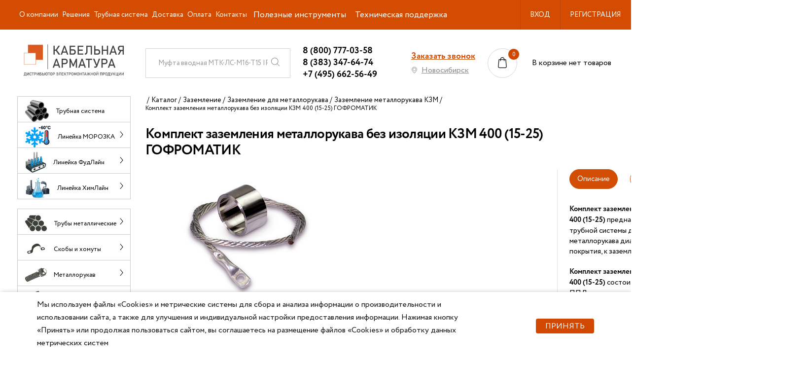

--- FILE ---
content_type: text/html; charset=UTF-8
request_url: https://www.zkabel.ru/catalog/izdeliya-dlya-zazemleniya-oborudovaniya/zazemlenie-dlya-metallorukava/zazemleniya-metallorukava-kzm/komplekt-zazemleniya-metallorukava-bez-izolyatsii-kzm-400-15-25-gofromatik/
body_size: 37601
content:
<!DOCTYPE html>
<html lang="ru">
<head>
    <title>Комплект заземления металлорукава без изоляции КЗМ 400 (15-25) ГОФРОМАТИК по цене 168.00 руб., артикул: zeta50359</title>
    <meta name="viewport" content="width=device-width, initial-scale=1">
    <script type="text/javascript">
        // some JS params
        var BX_COOKIE_PREFIX = 'BITRIX_SM_',
            SITE_ID = 's1',
            SITE_DIR = '/',
            SITE_TEMPLATE_PATH = '/local/templates/main',
            SITE_CATALOG_PATH = 'catalog';
    </script>
    <link href="https://fonts.googleapis.com/css?family=Roboto|Roboto+Condensed&display=swap" rel="stylesheet">

    <meta http-equiv="Content-Type" content="text/html; charset=UTF-8" />
<meta name="robots" content="index, follow" />
<meta name="description" content="Купить Комплект заземления металлорукава без изоляции КЗМ 400 (15-25) ГОФРОМАТИК по цене 168.00 руб. Для металлорукава диаметром 15-25 мм без изоляционного покрытия. Комплект заземления КЗМ 400 (15-25) состоит из пружины постоянного давления ППД и медного луженого проводника сечением 6 мм2 и длиной 400 мм с наконечником, диаметр отверстия на лопатке наконечника 6 мм. Производство Россия. В наличии. Звоните: 8 (800) 200-72-36. Доставка по РФ и СНГ. " />
<link rel="canonical" href="https://www.zkabel.ru/catalog/izdeliya-dlya-zazemleniya-oborudovaniya/zazemlenie-dlya-metallorukava/zazemleniya-metallorukava-kzm/komplekt-zazemleniya-metallorukava-bez-izolyatsii-kzm-400-15-25-gofromatik/" />
<link href="/bitrix/js/ui/design-tokens/dist/ui.design-tokens.css?172723378626358" type="text/css"  rel="stylesheet" />
<link href="/bitrix/js/ui/fonts/opensans/ui.font.opensans.css?16812843652555" type="text/css"  rel="stylesheet" />
<link href="/bitrix/js/main/popup/dist/main.popup.bundle.css?175388499631694" type="text/css"  rel="stylesheet" />
<link href="/local/templates/main/components/bitrix/catalog/composite/style.css?16812843762700" type="text/css"  rel="stylesheet" />
<link href="/local/templates/main/components/bitrix/catalog.smart.filter/composite/style.css?168128437633389" type="text/css"  rel="stylesheet" />
<link href="/local/templates/main/components/vokinsel/catalog.section/product/style.css?176528477524633" type="text/css"  rel="stylesheet" />
<link href="/local/templates/main/components/vokinsel/catalog.section/product/css/slick.css?16934789871776" type="text/css"  rel="stylesheet" />
<link href="/local/templates/main/components/vokinsel/catalog.section/product/css/slick-theme.css?16934789873145" type="text/css"  rel="stylesheet" />
<link href="/local/templates/main/components/vokinsel/catalog.section/product/css/style.css?174220632913170" type="text/css"  rel="stylesheet" />
<link href="/local/templates/main/assets/css/bootstrap.min.css?1681284376140885" type="text/css"  data-template-style="true"  rel="stylesheet" />
<link href="/local/templates/main/assets/css/mmenu-light.css?16812843766444" type="text/css"  data-template-style="true"  rel="stylesheet" />
<link href="/local/templates/main/assets/css/main.css?1765448419228713" type="text/css"  data-template-style="true"  rel="stylesheet" />
<link href="/local/templates/main/assets/css/style.css?16916451897343" type="text/css"  data-template-style="true"  rel="stylesheet" />
<link href="/local/templates/main/assets/css/additional.css?168128437622719" type="text/css"  data-template-style="true"  rel="stylesheet" />
<link href="/local/templates/main/assets/css/media.css?172475221536363" type="text/css"  data-template-style="true"  rel="stylesheet" />
<link href="/local/templates/main/components/bitrix/menu/header_inline/style.css?17394276914447" type="text/css"  data-template-style="true"  rel="stylesheet" />
<link href="/local/templates/main/components/bitrix/search.form/header_search_string_new/style.css?16812843762283" type="text/css"  data-template-style="true"  rel="stylesheet" />
<link href="/local/templates/main/components/bitrix/catalog.section.list/catalog_main_block_new/style.css?17653152652610" type="text/css"  data-template-style="true"  rel="stylesheet" />
<link href="/local/templates/main/components/vokinsel/feedback/popup/style.css?1681284376478" type="text/css"  data-template-style="true"  rel="stylesheet" />
<link href="/bitrix/components/niges/cookiesaccept/templates/.default/style.css?17579700012729" type="text/css"  data-template-style="true"  rel="stylesheet" />
<link href="/local/templates/main/styles.css?17647101491790" type="text/css"  data-template-style="true"  rel="stylesheet" />
<link href="/local/templates/main/template_styles.css?1764710149180" type="text/css"  data-template-style="true"  rel="stylesheet" />
<script>if(!window.BX)window.BX={};if(!window.BX.message)window.BX.message=function(mess){if(typeof mess==='object'){for(let i in mess) {BX.message[i]=mess[i];} return true;}};</script>
<script>(window.BX||top.BX).message({"JS_CORE_LOADING":"Загрузка...","JS_CORE_NO_DATA":"- Нет данных -","JS_CORE_WINDOW_CLOSE":"Закрыть","JS_CORE_WINDOW_EXPAND":"Развернуть","JS_CORE_WINDOW_NARROW":"Свернуть в окно","JS_CORE_WINDOW_SAVE":"Сохранить","JS_CORE_WINDOW_CANCEL":"Отменить","JS_CORE_WINDOW_CONTINUE":"Продолжить","JS_CORE_H":"ч","JS_CORE_M":"м","JS_CORE_S":"с","JSADM_AI_HIDE_EXTRA":"Скрыть лишние","JSADM_AI_ALL_NOTIF":"Показать все","JSADM_AUTH_REQ":"Требуется авторизация!","JS_CORE_WINDOW_AUTH":"Войти","JS_CORE_IMAGE_FULL":"Полный размер"});</script>

<script src="/bitrix/js/main/core/core.js?1753885030512406"></script>

<script>BX.Runtime.registerExtension({"name":"main.core","namespace":"BX","loaded":true});</script>
<script>BX.setJSList(["\/bitrix\/js\/main\/core\/core_ajax.js","\/bitrix\/js\/main\/core\/core_promise.js","\/bitrix\/js\/main\/polyfill\/promise\/js\/promise.js","\/bitrix\/js\/main\/loadext\/loadext.js","\/bitrix\/js\/main\/loadext\/extension.js","\/bitrix\/js\/main\/polyfill\/promise\/js\/promise.js","\/bitrix\/js\/main\/polyfill\/find\/js\/find.js","\/bitrix\/js\/main\/polyfill\/includes\/js\/includes.js","\/bitrix\/js\/main\/polyfill\/matches\/js\/matches.js","\/bitrix\/js\/ui\/polyfill\/closest\/js\/closest.js","\/bitrix\/js\/main\/polyfill\/fill\/main.polyfill.fill.js","\/bitrix\/js\/main\/polyfill\/find\/js\/find.js","\/bitrix\/js\/main\/polyfill\/matches\/js\/matches.js","\/bitrix\/js\/main\/polyfill\/core\/dist\/polyfill.bundle.js","\/bitrix\/js\/main\/core\/core.js","\/bitrix\/js\/main\/polyfill\/intersectionobserver\/js\/intersectionobserver.js","\/bitrix\/js\/main\/lazyload\/dist\/lazyload.bundle.js","\/bitrix\/js\/main\/polyfill\/core\/dist\/polyfill.bundle.js","\/bitrix\/js\/main\/parambag\/dist\/parambag.bundle.js"]);
</script>
<script>BX.Runtime.registerExtension({"name":"pull.protobuf","namespace":"BX","loaded":true});</script>
<script>BX.Runtime.registerExtension({"name":"rest.client","namespace":"window","loaded":true});</script>
<script>(window.BX||top.BX).message({"pull_server_enabled":"Y","pull_config_timestamp":1753885014,"shared_worker_allowed":"Y","pull_guest_mode":"N","pull_guest_user_id":0,"pull_worker_mtime":1748340480});(window.BX||top.BX).message({"PULL_OLD_REVISION":"Для продолжения корректной работы с сайтом необходимо перезагрузить страницу."});</script>
<script>BX.Runtime.registerExtension({"name":"pull.client","namespace":"BX","loaded":true});</script>
<script>BX.Runtime.registerExtension({"name":"pull","namespace":"window","loaded":true});</script>
<script>BX.Runtime.registerExtension({"name":"fx","namespace":"window","loaded":true});</script>
<script>BX.Runtime.registerExtension({"name":"devbx_core_utils","namespace":"window","loaded":true});</script>
<script>(window.BX||top.BX).message({"DEVBX_API_URL":"\/ajax\/api\/","DEVBX_PUBLIC_TEMPLATE_ID":"main"});</script>
<script>BX.Runtime.registerExtension({"name":"local_lib","namespace":"window","loaded":true});</script>
<script>BX.Runtime.registerExtension({"name":"ui.design-tokens","namespace":"window","loaded":true});</script>
<script>BX.Runtime.registerExtension({"name":"ui.fonts.opensans","namespace":"window","loaded":true});</script>
<script>BX.Runtime.registerExtension({"name":"main.popup","namespace":"BX.Main","loaded":true});</script>
<script>BX.Runtime.registerExtension({"name":"popup","namespace":"window","loaded":true});</script>
<script>(window.BX||top.BX).message({"LANGUAGE_ID":"ru","FORMAT_DATE":"DD.MM.YYYY","FORMAT_DATETIME":"DD.MM.YYYY HH:MI:SS","COOKIE_PREFIX":"BITRIX_SM","SERVER_TZ_OFFSET":"10800","UTF_MODE":"Y","SITE_ID":"s1","SITE_DIR":"\/","USER_ID":"","SERVER_TIME":1768897998,"USER_TZ_OFFSET":0,"USER_TZ_AUTO":"Y","bitrix_sessid":"19e4dd5e8cb8ccbbe63abfac882d567d"});</script>


<script src="/bitrix/js/pull/protobuf/protobuf.js?1681284364274055"></script>
<script src="/bitrix/js/pull/protobuf/model.js?168128436470928"></script>
<script src="/bitrix/js/rest/client/rest.client.js?168128436517414"></script>
<script src="/bitrix/js/pull/client/pull.client.js?174834048183861"></script>
<script src="/bitrix/js/main/core/core_fx.js?168128436416888"></script>
<script src="/bitrix/js/devbx.core/utils.js?173693104711986"></script>
<script src="/bitrix/js/local.lib/common.js?173040352115026"></script>
<script src="/bitrix/js/main/popup/dist/main.popup.bundle.js?1753885029119074"></script>
<script src="/bitrix/js/yandex.metrika/script.js?17556534556603"></script>
<meta name="dev" content="Pavel Lesnikov (Vokinsel.com)">
<script>
					(function () {
						"use strict";

						var counter = function ()
						{
							var cookie = (function (name) {
								var parts = ("; " + document.cookie).split("; " + name + "=");
								if (parts.length == 2) {
									try {return JSON.parse(decodeURIComponent(parts.pop().split(";").shift()));}
									catch (e) {}
								}
							})("BITRIX_CONVERSION_CONTEXT_s1");

							if (cookie && cookie.EXPIRE >= BX.message("SERVER_TIME"))
								return;

							var request = new XMLHttpRequest();
							request.open("POST", "/bitrix/tools/conversion/ajax_counter.php", true);
							request.setRequestHeader("Content-type", "application/x-www-form-urlencoded");
							request.send(
								"SITE_ID="+encodeURIComponent("s1")+
								"&sessid="+encodeURIComponent(BX.bitrix_sessid())+
								"&HTTP_REFERER="+encodeURIComponent(document.referrer)
							);
						};

						if (window.frameRequestStart === true)
							BX.addCustomEvent("onFrameDataReceived", counter);
						else
							BX.ready(counter);
					})();
				</script>
            <script type="text/javascript">
                window.dataLayerName = 'dataLayer';
                var dataLayerName = window.dataLayerName;
            </script>
            <!-- Yandex.Metrika counter -->
            <script type="text/javascript">
                (function (m, e, t, r, i, k, a) {
                    m[i] = m[i] || function () {
                        (m[i].a = m[i].a || []).push(arguments)
                    };
                    m[i].l = 1 * new Date();
                    k = e.createElement(t), a = e.getElementsByTagName(t)[0], k.async = 1, k.src = r, a.parentNode.insertBefore(k, a)
                })
                (window, document, "script", "https://mc.yandex.ru/metrika/tag.js", "ym");

                ym("23160964", "init", {
                    clickmap: true,
                    trackLinks: true,
                    accurateTrackBounce: true,
                    webvisor: true,
                    ecommerce: dataLayerName,
                    params: {
                        __ym: {
                            "ymCmsPlugin": {
                                "cms": "1c-bitrix",
                                "cmsVersion": "25.575",
                                "pluginVersion": "1.0.8",
                                'ymCmsRip': 1554164391                            }
                        }
                    }
                });

                document.addEventListener("DOMContentLoaded", function() {
                                    });

            </script>
            <!-- /Yandex.Metrika counter -->
                    <script type="text/javascript">
            window.counters = ["23160964"];
        </script>
        
<meta charset="utf-8">
<meta http-equiv="X-UA-Compatible" content="IE=edge" />
<link rel="shortcut icon" href="/local/templates/main/assets/images/favicon.ico" type="image/x-icon">
<script src="https://www.google.com/recaptcha/api.js?render=6LfacLQZAAAAAKpZBRrdmhZbQIoBOVcRwoOK2EbD"></script>
<script type="module" src="https://unpkg.com/@google/model-viewer/dist/model-viewer.min.js"></script>
<meta property="og:type" content="website" />
<meta property="og:title" content="Комплект заземления металлорукава без изоляции КЗМ 400 (15-25) ГОФРОМАТИК" />
<meta property="og:description" content="Купить Комплект заземления металлорукава без изоляции КЗМ 400 (15-25) ГОФРОМАТИК по цене 168.00 руб. Для металлорукава диаметром 15-25 мм без изоляционного покрытия. Комплект заземления КЗМ 400 (15-25) состоит из пружины постоянного давления ППД и медного луженого проводника сечением 6 мм2 и длиной 400 мм с наконечником, диаметр отверстия на лопатке наконечника 6 мм. Производство Россия. В наличии. Звоните: 8 (800) 200-72-36. Доставка по РФ и СНГ. " />
<meta property="og:url" content="https://www.zkabel.ru/catalog/izdeliya-dlya-zazemleniya-oborudovaniya/zazemlenie-dlya-metallorukava/zazemleniya-metallorukava-kzm/komplekt-zazemleniya-metallorukava-bez-izolyatsii-kzm-400-15-25-gofromatik/" />
<script type="text/javascript">
if (window == window.top) {
	document.addEventListener("DOMContentLoaded", function() {
		var div = document.createElement("div"); div.innerHTML = ' <div id="nca-cookiesaccept-line" class="nca-cookiesaccept-line style-1 "> <div id="nca-nca-position-left"id="nca-bar" class="nca-bar nca-style- nca-animation-none nca-position-left"> <div class="nca-cookiesaccept-line-text">Мы используем файлы «Cookies» и метрические системы для сбора и анализа информации о производительности и использовании сайта, а также для улучшения и индивидуальной настройки предоставления информации. Нажимая кнопку «Принять» или продолжая пользоваться сайтом, вы соглашаетесь на размещение файлов «Cookies» и обработку данных метрических систем</div> <div><button type="button" id="nca-cookiesaccept-line-accept-btn" onclick="ncaCookieAcceptBtn()" >Принять</button></div> </div> </div> ';
		document.body.appendChild(div);
	});
}
function ncaCookieAcceptBtn(){ 
	var alertWindow = document.getElementById("nca-cookiesaccept-line"); alertWindow.remove();
	var cookie_string = "NCA_COOKIE_ACCEPT_1" + "=" + escape("Y"); 
	var expires = new Date((new Date).getTime() + (1000 * 60 * 60 * 24 * 1500)); 
	cookie_string += "; expires=" + expires.toUTCString(); 
	cookie_string += "; path=" + escape ("/"); 
	document.cookie = cookie_string; 	
}
function ncaCookieAcceptCheck(){
	var closeCookieValue = "N"; 
	var value = "; " + document.cookie;
	var parts = value.split("; " + "NCA_COOKIE_ACCEPT_1" + "=");
	if (parts.length == 2) { 
		closeCookieValue = parts.pop().split(";").shift(); 
	}
	if(closeCookieValue != "Y") { 
		/*document.head.insertAdjacentHTML("beforeend", "<style>#nca-cookiesaccept-line {display:flex}</style>")*/
	} else { 
		document.head.insertAdjacentHTML("beforeend", "<style>#nca-cookiesaccept-line {display:none}</style>")
	}
}
ncaCookieAcceptCheck();
</script>
 <style> .nca-cookiesaccept-line { box-sizing: border-box !important; margin: 0 !important; border: none !important; width: 100% !important; min-height: 10px !important; max-height: 250px !important; display: block; clear: both !important; padding: 12px !important; position: fixed; bottom: 0px !important; opacity: 1; transform: translateY(0%); z-index: 99999; } .nca-cookiesaccept-line > div { display: flex; align-items: center; } .nca-cookiesaccept-line > div > div { padding-left: 5%; padding-right: 5%; } .nca-cookiesaccept-line a { color: inherit; text-decoration:underline; } @media screen and (max-width:767px) { .nca-cookiesaccept-line > div > div { padding-left: 1%; padding-right: 1%; } } </style> 
<script>window[window.dataLayerName] = window[window.dataLayerName] || [];</script>



<script src="/local/templates/main/assets/js/plugins.js?16812843761066973"></script>
<script src="/local/templates/main/assets/js/adaptive.js?16812843764745"></script>
<script src="/local/templates/main/assets/js/mmenu-light.polyfills.js?16812843764030"></script>
<script src="/local/templates/main/assets/js/mmenu-light.js?16812843765491"></script>
<script src="/local/templates/main/assets/js/jquery.ui.touch-punch.min.js?16812843761291"></script>
<script src="/local/templates/main/assets/js/typed.umd.js?16841806799843"></script>
<script src="/local/templates/main/assets/js/main.js?170549893611855"></script>
<script src="/local/templates/main/assets/js/script.js?173040394812462"></script>
<script src="/local/templates/main/assets/js/additional-plugins.js?168128437610180"></script>
<script src="/local/templates/main/assets/js/additional.js?16812843761477"></script>
<script src="/local/templates/main/assets/js/jquery.validate.min.js?168128437621601"></script>
<script src="/local/templates/main/assets/js/catalog-provider.js?16812843764914"></script>
<script src="/local/templates/main/assets/js/ecommerce.js?16812843763584"></script>
<script src="/local/templates/main/assets/js/bootstrap.min.js?168128437651039"></script>
<script src="/local/templates/main/components/bitrix/menu/header_inline/script.js?1681284376470"></script>
<script src="/local/templates/main/components/bitrix/system.auth.form/popup/script.js?16812843761696"></script>
<script src="/local/templates/main/components/bitrix/search.form/header_search_string_new/script.js?16812843763727"></script>
<script src="/local/templates/main/components/bitrix/sale.basket.basket.line/header_new/script.js?16812843763093"></script>
<script src="/local/templates/main/components/vokinsel/feedback/popup/script.js?16812843761941"></script>
<script src="/local/templates/main/components/bitrix/catalog.smart.filter/composite/script.js?168128437625289"></script>
<script src="/local/templates/main/components/vokinsel/catalog.section/product/script.js?176528539919626"></script>
<script src="/local/templates/main/components/vokinsel/catalog.section/product/js/slick.min.js?169347898742863"></script>
<script src="/local/templates/main/components/vokinsel/catalog.section/product/js/main.js?16934788741252"></script>
<script>new Image().src='https://nzeta.ru/bitrix/spread.php?s=QklUUklYX1NNX0FCVEVTVF9zMQE2fE4BMTgwMDAwMTk5OAEvAQEBMQI%3D&k=88af004b00c5ed0b17cfa07dd8d32a1f';
new Image().src='https://zkabel.ru/bitrix/spread.php?s=QklUUklYX1NNX0FCVEVTVF9zMQE2fE4BMTgwMDAwMTk5OAEvAQEBMQI%3D&k=88af004b00c5ed0b17cfa07dd8d32a1f';
</script>


    <script src="https://cdnjs.cloudflare.com/ajax/libs/popper.js/1.14.3/umd/popper.min.js"
            integrity="sha384-ZMP7rVo3mIykV+2+9J3UJ46jBk0WLaUAdn689aCwoqbBJiSnjAK/l8WvCWPIPm49"
            crossorigin="anonymous"></script>
	<script src="/local/templates/main/assets/js/1416478638.js"></script>


	 
<script type="text/javascript">!function(){var t=document.createElement("script");t.type="text/javascript",t.async=!0,t.src='https://vk.com/js/api/openapi.js?169',t.onload=function(){VK.Retargeting.Init("VK-RTRG-1649279-d5tnz"),VK.Retargeting.Hit()},document.head.appendChild(t)}();</script><noscript><img src="https://vk.com/rtrg?p=VK-RTRG-1649279-d5tnz" style="position:fixed; left:-999px;" alt=""/></noscript>

 
	<style>.detail-filter .smartfilter{display: none !important; } </style>


<!-- Top.Mail.Ru counter -->
<script type="text/javascript">
var _tmr = window._tmr || (window._tmr = []);
_tmr.push({id: "3306597", type: "pageView", start: (new Date()).getTime()});
(function (d, w, id) {
  if (d.getElementById(id)) return;
  var ts = d.createElement("script"); ts.type = "text/javascript"; ts.async = true; ts.id = id;
  ts.src = "https://top-fwz1.mail.ru/js/code.js";
  var f = function () {var s = d.getElementsByTagName("script")[0]; s.parentNode.insertBefore(ts, s);};
  if (w.opera == "[object Opera]") { d.addEventListener("DOMContentLoaded", f, false); } else { f(); }
})(document, window, "tmr-code");
</script>
<noscript><div><img src="https://top-fwz1.mail.ru/counter?id=3306597;js=na" style="position:absolute;left:-9999px;" alt="Top.Mail.Ru" /></div></noscript>
<!-- /Top.Mail.Ru counter -->
<meta name="mailru-domain" content="JOXoZBZiSFvxTegq" />
</head>
<body class="">
<div id="panel" class="no-print"></div>
<div id="error_box">
    <span id="error_message"></span>
</div>


<div class="l-wrapper">
    <div class="l-header b-print__hidden">
        <div class="top-line l-header__inner">
            <div class="l-header__inner">
                
    <ul id="horizontal-multilevel-menu">

    
    
    
        <li>
            <a href="/about/"
             
           class="root-item">О компании        </a>
        <ul>
    
    
    

    
    
        
                            <li><a
                            href="/about/truby-metallicheskie/">СПК ГОФРОМАТИК в трубах</a></li>
            
        
    
    

    
    
        
                            <li><a
                            href="/about/lineyka-morozka/">Линейка МОРОЗКА</a></li>
            
        
    
    

    
    
        
                            <li><a
                            href="/about/lineyka-foodline/">Линейка ФудЛайн</a></li>
            
        
    
    

    
    
        
                            <li><a
                            href="/about/lineyka-himline/">Линейка ХимЛайн</a></li>
            
        
    
    

    
    
        
                            <li><a
                            href="/gofromatik/">Бренд ГОФРОМАТИК</a></li>
            
        
    
    

    
    
        
                            <li><a
                            href="/zetarus/">Бренд ЗЭТАРУС</a></li>
            
        
    
    

    
    
        
                            <li><a
                            href="/zkabel/">Бренд ZKabel</a></li>
            
        
    
    

    
    
        
                            <li><a
                            href="/npp-erg/">Бренд НПП ЭРГ</a></li>
            
        
    
    

    
    
        
                            <li><a
                            href="/requisites/">Реквизиты</a></li>
            
        
    
    

    
    
        
                            <li><a
                            href="/dealer_cert/">Сертификат дилера</a></li>
            
        
    
    

    
    
        
                            <li><a
                            href="/vakansii/">Вакансии</a></li>
            
        
    
    

            </ul></li>    
    
        <li>
            <a href="/resheniya/"
             
           class="root-item">Решения        </a>
        <ul>
    
    
    

    
    
        
                            <li><a
                            href="/catalog/lineyka-morozka/" onclick="ym(23160964,'reachGoal','linejka_morozka_resheniya')" >Линейка МОРОЗКА (-60°C)</a></li>
            
        
    
    

    
    
        
                            <li><a
                            href="/catalog/fudlayn/" onclick="ym(23160964,'reachGoal','linejka_fudlajn_resheniya')" >Линейка ФудЛайн</a></li>
            
        
    
    

    
    
        
                            <li><a
                            href="/catalog/lineyka-khimlayn/" onclick="ym(23160964,'reachGoal','linejka_himlajn_resheniya')" >Линейка ХимЛайн</a></li>
            
        
    
    

            </ul></li>    
    
        
                            <li><a href="/about/truby-metallicheskie/"
                        
													onClick="ym(23160964,'reachGoal','trubnaya_sistema_verh') ; "
						                       class="root-item">Трубная система</a>
                </li>
            
        
    
    

    
    
        
                            <li><a href="/delivery/"
                        
						                       class="root-item">Доставка</a>
                </li>
            
        
    
    

    
    
        
                            <li><a href="/payment/"
                        
						                       class="root-item">Оплата</a>
                </li>
            
        
    
    

    
    
        
                            <li><a href="/contacts/"
                        
						                       class="root-item">Контакты</a>
                </li>
            
        
    
    

    
    
        <li>
            <span class="root-item">Полезные инструменты</span>
        <ul>
    
    
    

    
    
        
                            <li><a
                            href="/personal/fast-order/" onclick="ym(23160964,'reachGoal',' bystryj-zakaz-v-shapke ')" >Быстрый заказ</a></li>
            
        
    
    

    
    
        
                            <li><a
                            href="/podbor-muft/" onclick="ym(23160964,'reachGoal',' mufty-shapka')" >Подбор МУФТ</a></li>
            
        
    
    

    
    
        
                            <li><a
                            href="/podbor-vvodov/" onclick="ym(23160964,'reachGoal',' vvody-shapka')" >Подбор кабельных ВВОДОВ</a></li>
            
        
    
    

    
    
        
                            <li><a
                            href="/articles/selection-of-unique-cables-the-raychem-tatarus-and/" onclick="ym(23160964,'reachGoal','raychem-shapka')" >Подбор аналогов Райхем</a></li>
            
        
    
    

            </ul></li>    
    
        <li>
            <span class="root-item">Техническая поддержка</span>
        <ul>
    
    
    

    
    
        
                            <li><a
                            href="/licenses/" onclick="ym(23160964,'reachGoal','sert-tu-shapka')" >Сертификаты, ТУ</a></li>
            
        
    
    

    
    
        
                            <li><a
                            href="/bim-modeli/" onclick="ym(23160964,'reachGoal','3d-shapka')" >3D и BIM-модели</a></li>
            
        
    
    

            </ul></li>        <li>
        <a onclick="yaCounter23160964.reachGoal('skachat-price'); return true;" class="b-link"
           href="/upload/%D0%9F%D1%80%D0%B0%D0%B9%D1%81%20%D0%9E%D0%9E%D0%9E%20%D0%9A%D0%B0%D0%B1%D0%B5%D0%BB%D1%8C%D0%BD%D0%B0%D1%8F%20%D0%B0%D1%80%D0%BC%D0%B0%D1%82%D1%83%D1%80%D0%B0.xlsx">Прайс-лист</a>
    </li>
    <li>
        <a onclick="ym(23160964,'reachGoal','bystryj-zakaz-v-shapke')" class="b-link" href="/personal/fast-order/">Быстрый
            заказ</a>
    </li>
    <li>
        <a onclick="ym(23160964,'reachGoal','mufty-shapka')" class="b-link" href="/podbor-muft/">Подбор МУФТ</a>
    </li>
    <li>
        <a onclick="ym(23160964,'reachGoal','vvody-shapka')" class="b-link" href="/podbor-vvodov/">Подбор кабельных
            ВВОДОВ</a>
    </li>
<noindex class="resident-block">
                <li data-entity="header-menu-item" data-id="non-resident">
                <a class="b-link" href="#" onclick="ym(23160964,'reachGoal','ne-rez-shapka')">ДЛЯ НЕРЕЗИДЕНТОВ РФ</a>
                <div class="header-menu-item-hint">
                    <span>
						Сейчас на сайте вы определены как РЕЗИДЕНТ РФ. Цены в каталоге С НДС.
                        Если вы являетесь нерезидентом РФ и работаете без НДС, то переключитесь на НЕРЕЗИДЕНТ РФ.
                        Цены в каталоге будут БЕЗ НДС

                    </span>
                </div>
            </li>
            </noindex>
    </ul>
            </div>
            <div class="b-personal">
            <div class="b-personal__item">
            <div class="b-personal__user-name">
            <noindex><a rel="nofollow" href="/personal/user/"
               onclick="yaCounter23160964.reachGoal('voiti-knop'); return true;"
               class="js-auth-link b-personal__link in-top-line">Вход</a></noindex>
                <div class="b-personal__dropdown js-login-form">
                    <div class="b-dropdown">
                        <div class="b-dropdown__title">
                            <noindex>Вход в личный кабинет</noindex>
                        </div>
                        <div class="b-login-form" id="authForm_2be0393da33d7562d9fe1c5b7f9ff9f5">
    <form name="form_auth" method="post" class="js-popup-auth-form" target="_top" action="/catalog/izdeliya-dlya-zazemleniya-oborudovaniya/zazemlenie-dlya-metallorukava/zazemleniya-metallorukava-kzm/komplekt-zazemleniya-metallorukava-bez-izolyatsii-kzm-400-15-25-gofromatik/?login=yes"
          enctype="multipart/form-data">
                <input type="hidden" name="AUTH_FORM" value="Y"/>
        <input type="hidden" name="TYPE" value="AUTH"/>
                    <input type="hidden" name="backurl" value="/catalog/izdeliya-dlya-zazemleniya-oborudovaniya/zazemlenie-dlya-metallorukava/zazemleniya-metallorukava-kzm/komplekt-zazemleniya-metallorukava-bez-izolyatsii-kzm-400-15-25-gofromatik/"/>
                                <div class="b-login-form__main">
            <div class="b-login-form__field">
                <div class="b-input">
                    <div class="b-input__box">
                        <input class="b-input__control" placeholder="Логин"
                               name="USER_LOGIN" maxlength="255" value="">
                    </div>
                </div>
            </div>
            <div class="b-login-form__field">
                <div class="b-input">
                    <div class="b-input__box pass-wrap">
                        <input id="password-input" class="b-input__control" name="USER_PASSWORD" maxlength="255" autocomplete="off"
                               placeholder="Пароль" type="password"
                               value="">
                        
                        <a href="#" class="password-control"></a>
                    </div>
                </div>
            </div>
        </div>
        <div class="b-login-form__bottom">

            <div class="b-checkbox -remember -is-active">
				<span class="b-checkbox__box">
					<input type="checkbox" class="b-checkbox__control" id="USER_REMEMBER" name="USER_REMEMBER"
                           value="Y" checked="checked">
					<span class="b-checkbox__tick"></span>
				</span>
                <label for="USER_REMEMBER"
                       class="b-checkbox__label">Запомнить?</label>
            </div>

            <button onclick="yaCounter23160964.reachGoal('voiti-knop-vypodashka'); return true;" type="submit"
                    class="b-button">Войти</button>

                <a onclick="yaCounter23160964.reachGoal('voiti-tel-knop-vypodashka'); return true;"
                   href="/personal/login-via-phone/" class="b-button green">Вход по SMS</a>


            <a href="/personal/user/?forgot_password=yes&BACK=%2Fcatalog%2Fizdeliya-dlya-zazemleniya-oborudovaniya%2Fzazemlenie-dlya-metallorukava%2Fzazemleniya-metallorukava-kzm%2Fkomplekt-zazemleniya-metallorukava-bez-izolyatsii-kzm-400-15-25-gofromatik%2F"
               class="b-login-form__forgot-pass">Забыли пароль?</a>
            <div class="line-splitter"></div>
            <a href="/registration/?BACK=%2Fcatalog%2Fizdeliya-dlya-zazemleniya-oborudovaniya%2Fzazemlenie-dlya-metallorukava%2Fzazemleniya-metallorukava-kzm%2Fkomplekt-zazemleniya-metallorukava-bez-izolyatsii-kzm-400-15-25-gofromatik%2F"
               class="b-login-form__register">Регистрация</a>
        </div>
            </form>
    <script type="application/javascript">
        var AuthForm = AuthForm || {vars: {receiver: {}, timer: {}}, func: {}};
        AuthForm.vars.receiver.auth = '/local/templates/main/components/bitrix/system.auth.form/popup/ajax.php';
        AuthForm.vars.container_auth = 'authForm_2be0393da33d7562d9fe1c5b7f9ff9f5';
    </script>
</div>






                    </div>
                </div>
            </div>
            <div class="b-personal__user-name reg-link">
           <noindex> <a onclick="ym(23160964,'reachGoal','registraciya-2')" rel="nofollow" href="/personal/registration/"
               class="js-auth-link b-personal__link in-top-line">Регистрация</a></noindex>
            </div>

        </div>
    </div>        </div>
        <div class="d-flex flex-grow-1 header-middle">
            <div class="l-header__logo">
                <a href="#horizontal-multilevel-menu" class="burger">
                    <span class="burger-line"></span>
                    <span class="burger-line"></span>
                    <span class="burger-line"></span>
                </a>

                <div class="logos_width">
                    <div class="b-logo">
                        



    
		<a href="/"><img src="/upload/logo-new.svg" alt="Кабельная арматура Электромонтажная продукция" title="Кабельная арматура Электромонтажная продукция" class="b-logo__img"></a>
        
	
                    </div>
                </div>
            </div>
            <div class="l-content l-header__inner">
                <div class="l-header__search">
                    <form action="/catalog/" class="b-search b-print__hidden js-main-search" id="searchForm_2be0393da33d7562d9fe1c5b7f9ff9f5">
        <div class="b-input">
                    <input name="q" class="b-input__control" placeholder="zeta42505" value="">
                <button class="find-btn" title="Поиск">
            <i class="svg inline  svg-inline-search" aria-hidden="true">
                <svg version="1.1" xmlns="http://www.w3.org/2000/svg" xmlns:xlink="http://www.w3.org/1999/xlink" x="0px" y="0px"
                     viewBox="0 0 451 451" style="enable-background:new 0 0 451 451;" xml:space="preserve">
                    <g>
                        <path d="M447.05,428l-109.6-109.6c29.4-33.8,47.2-77.9,47.2-126.1C384.65,86.2,298.35,0,192.35,0C86.25,0,0.05,86.3,0.05,192.3
                            s86.3,192.3,192.3,192.3c48.2,0,92.3-17.8,126.1-47.2L428.05,447c2.6,2.6,6.1,4,9.5,4s6.9-1.3,9.5-4
                            C452.25,441.8,452.25,433.2,447.05,428z M26.95,192.3c0-91.2,74.2-165.3,165.3-165.3c91.2,0,165.3,74.2,165.3,165.3
                            s-74.1,165.4-165.3,165.4C101.15,357.7,26.95,283.5,26.95,192.3z"/>
                    </g>
                </svg>
            </i>
        </button>
    </div>
</form>
<script type="application/javascript">

    var SearchFormMain = SearchFormMain || {
        vars: {
            receiver: {
                search: '/local/templates/main/components/bitrix/search.form/header_search_string_new/ajax.php',
            },
            timer: {},
            container_search: 'searchForm_2be0393da33d7562d9fe1c5b7f9ff9f5',
        },
        func: {},

    };
</script>
                </div>

                <div class="l-header__phone_and_city l-header__inner">
                    <div>
                        <div class="top-phone">
							<a href="tel:88007770358">8 (800) 777-03-58 </a>
							<a href="tel:83833476474">8 (383) 347-64-74</a>
                                                            <a href="tel:+74956625649">+7 (495) 662-56-49 </a>
                            <!--

								<a href="tel:+79831202903">+7 (983) 120-29-03 НСК </a>
								<a href="tel:+79898400238">+7 (989) 840-02-38 МСК </a> -->
                        </div>
                        
                    </div>
                    <div class="call-parent">
                        <a onclick="ym(23160964,'reachGoal','zakazat-zvonok')" href="#" data-id="rhlpscrtg" class="order-call rhlp_callback">Заказать звонок</a>

						<div class="call-wrap"> 
							<div class="b-dropdown__title">
								<noindex>Заказать звонок</noindex>
							</div>
							<form method="post" >

															<div class="b-login-form__main">
										<div class="b-login-form__field">
											<div class="b-input">
												<div class="b-input__box">
													<input class="b-input__control" placeholder="Имя" name="Имя" maxlength="255" value="" required />
												</div>
											</div>
										</div>
										<div class="b-login-form__field">
											<div class="b-input">
												<div class="b-input__box pass-wrap">
													<input class="b-input__control js-inputmask" data-inputmask-clearincomplete="true" data-inputmask-mask="+7 (999) 999-99-99" name="Телефон" maxlength="255" autocomplete="off" placeholder="Телефон" type="tel" value="" required />

												</div>
											</div>
										</div>
									</div>
									<div class="b-login-form__bottom">
							
<div class="b-checkbox -remember">
	<span class="b-checkbox__box">
		<input type="checkbox" class="b-checkbox__control js-agreement-checkbox" id="call-agree-1" value="Y">
		<i class="b-checkbox__tick"></i>
	</span>
	<label for="call-agree-1" class="b-checkbox__label"> 
		Я принимаю условия <a target="_blank" href="/privacy-policy/">Политики</a> в отношении обработки персональных данных 
	</label>
</div>

<div class="b-checkbox -remember">
	<span class="b-checkbox__box">
		<input type="checkbox" class="b-checkbox__control js-agreement-checkbox" id="call-agree-2" value="Y">
		<i class="b-checkbox__tick"></i>
	</span>
	<label for="call-agree-2" class="b-checkbox__label"> 
		Я даю Согласие на обработку моих персональных данных в соответствии с <a target="_blank" href="/privacy-policy/"> Политикой</a> 
	</label>
</div>

										<button type="submit" class="b-button">Отправить</button>

									</div>
										</form>
						</div>
                        
        <div class="b-location__wrap">
            <div class="b-location__icon">
                <svg version="1.1" fill="#888888" xmlns="http://www.w3.org/2000/svg" xmlns:xlink="http://www.w3.org/1999/xlink" x="0px" y="0px"
                     viewBox="0 0 477 477" style="enable-background:new 0 0 477 477;" xml:space="preserve">
                    <g>
                        <g>
                            <path d="M238.4,0C133,0,47.2,85.8,47.2,191.2c0,12,1.1,24.1,3.4,35.9c0.1,0.7,0.5,2.8,1.3,6.4c2.9,12.9,7.2,25.6,12.8,37.7
                                c20.6,48.5,65.9,123,165.3,202.8c2.5,2,5.5,3,8.5,3s6-1,8.5-3c99.3-79.8,144.7-154.3,165.3-202.8c5.6-12.1,9.9-24.7,12.8-37.7
                                c0.8-3.6,1.2-5.7,1.3-6.4c2.2-11.8,3.4-23.9,3.4-35.9C429.6,85.8,343.8,0,238.4,0z M399.6,222.4c0,0.2-0.1,0.4-0.1,0.6
                                c-0.1,0.5-0.4,2-0.9,4.3c0,0.1,0,0.1,0,0.2c-2.5,11.2-6.2,22.1-11.1,32.6c-0.1,0.1-0.1,0.3-0.2,0.4
                                c-18.7,44.3-59.7,111.9-148.9,185.6c-89.2-73.7-130.2-141.3-148.9-185.6c-0.1-0.1-0.1-0.3-0.2-0.4c-4.8-10.4-8.5-21.4-11.1-32.6
                                c0-0.1,0-0.1,0-0.2c-0.6-2.3-0.8-3.8-0.9-4.3c0-0.2-0.1-0.4-0.1-0.7c-2-10.3-3-20.7-3-31.2c0-90.5,73.7-164.2,164.2-164.2
                                s164.2,73.7,164.2,164.2C402.6,201.7,401.6,212.2,399.6,222.4z"/>
                            <path d="M238.4,71.9c-66.9,0-121.4,54.5-121.4,121.4s54.5,121.4,121.4,121.4s121.4-54.5,121.4-121.4S305.3,71.9,238.4,71.9z
                                 M238.4,287.7c-52.1,0-94.4-42.4-94.4-94.4s42.4-94.4,94.4-94.4s94.4,42.4,94.4,94.4S290.5,287.7,238.4,287.7z"/>
                        </g>
                    </g>

                </svg>
            </div>
            <a href="#city"
               class="b-location__city js-location-link">
                Новосибирск            </a>
            <div class="b-personal__dropdown js-location-form" >
                <div class="b-dropdown">
                    <div class="b-dropdown__title">
                        Выберите город
                    </div>
                    <div class="b-dropdown__list">
                                                    <div class="b-dropdown__item ">
                                <a rel="nofollow"
                                   href="/catalog/izdeliya-dlya-zazemleniya-oborudovaniya/zazemlenie-dlya-metallorukava/zazemleniya-metallorukava-kzm/komplekt-zazemleniya-metallorukava-bez-izolyatsii-kzm-400-15-25-gofromatik/?city_id=5927"
                                   data-city="5927" class="b-dropdown__link">
                                    Москва                                </a>
                            </div>
                                                </div>
                </div>
            </div>
        </div>

                            </div>
                </div>

                                <div class="l-header__personal">
                                        <div class="w-100 js-header-basket">
					<noindex>
                        <div class="b-header-basket">

    <a href="/personal/cart/" class="b-header-basket__link" onclick="yaCounter23160964.reachGoal('korzina-shapka');">
        <span class="b-header-basket__icon" data-value="0">
            <svg version="1.1" fill="#000000" xmlns="http://www.w3.org/2000/svg" xmlns:xlink="http://www.w3.org/1999/xlink" x="0px" y="0px"
                 viewBox="0 0 489 489" style="enable-background:new 0 0 489 489;" xml:space="preserve">
                <g>
                    <path d="M440.1,422.7l-28-315.3c-0.6-7-6.5-12.3-13.4-12.3h-57.6C340.3,42.5,297.3,0,244.5,0s-95.8,42.5-96.6,95.1H90.3
                        c-7,0-12.8,5.3-13.4,12.3l-28,315.3c0,0.4-0.1,0.8-0.1,1.2c0,35.9,32.9,65.1,73.4,65.1h244.6c40.5,0,73.4-29.2,73.4-65.1
                        C440.2,423.5,440.2,423.1,440.1,422.7z M244.5,27c37.9,0,68.8,30.4,69.6,68.1H174.9C175.7,57.4,206.6,27,244.5,27z M366.8,462
                        H122.2c-25.4,0-46-16.8-46.4-37.5l26.8-302.3h45.2v41c0,7.5,6,13.5,13.5,13.5s13.5-6,13.5-13.5v-41h139.3v41
                        c0,7.5,6,13.5,13.5,13.5s13.5-6,13.5-13.5v-41h45.2l26.9,302.3C412.8,445.2,392.1,462,366.8,462z"/>
                </g>
            </svg>
        </span>
            <div>
            <span class="b-header-basket__title">В корзине нет товаров</span>
        </div>
        </a>
    </div>
<script>
    var ajaxBasketJSparams = {'AJAX_LISTENER_URL':'/local/templates/main/components/bitrix/sale.basket.basket.line/header_new/ajax.php','UPDATE_BASKET_EVENT_NAME':'dualMode_updateBasket'};
    if (typeof AjaxBasket !== 'undefined' && typeof jsAjaxBasket === 'undefined') {
        var jsAjaxBasket = new AjaxBasket;
        jsAjaxBasket.init(ajaxBasketJSparams);
    }
</script>						</noindex>
                    </div>
                </div>
                            </div>
        </div>
    </div>
        <div class="d-flex flex-grow-1">
        <div class="left-menu b-print__hidden" >
            
    <div class="b-menu-short__list">

		<li class="b-menu-short__item -with-dropdown" data-parent="">
			<a onclick="ym(23160964,'reachGoal','trubnaya_sistema_lev')" href="/about/truby-metallicheskie/  ">
				<div class="b-menu-short__parent">
					<img src="/upload/catalog_icons/trub-system.png" alt="">
					<div class="b-menu-short__name">Трубная система </div>
				</div>
			</a>        
		</li>
                <li class="b-menu-short__item -with-dropdown" data-parent>
            <a onclick="ym(23160964,'reachGoal','linejka_morozka_lev') ym(23160964,'reachGoal','Klik-po-levomu-menyu'); ym(23160964,'reachGoal','po-menyu-1-uroven') " href="/catalog/lineyka-morozka/">
                                    <div class="b-menu-short__parent">
                        <img src="/upload/catalog_icons/lineyka-morozka.svg" alt="">
                        <div class="b-menu-short__name">
                            Линейка МОРОЗКА                        </div>
                    </div>
                                        <svg
                            xmlns="http://www.w3.org/2000/svg"
                            xmlns:xlink="http://www.w3.org/1999/xlink"
                            width="8.5px" height="13.5px">
                        <path fill-rule="evenodd"  stroke="rgb(0, 0, 0)" stroke-width="1px" stroke-linecap="butt" stroke-linejoin="miter" fill="none"
                              d="M1.969,0.507 L7.506,6.507 L1.969,12.507 "/>
                    </svg>
                                </a>                <div class="b-menu-short -next-level code-lineyka-morozka" data-hidden-block>

                    <ul class="b-menu-short__list">

						
                                                        <li class="b-menu-short__item -with-dropdown" data-parent>
            <a onclick=" ym(23160964,'reachGoal','Klik-po-levomu-menyu'); ym(23160964,'reachGoal','po-menyu-2-uroven') " href="/catalog/lineyka-morozka/metallorukav_1/">
                                    <div class="b-menu-short__child">
                        <div class="b-menu-short__name">
                            Металлорукав и аксессуары                        </div>
                    </div>
                                        <svg
                            xmlns="http://www.w3.org/2000/svg"
                            xmlns:xlink="http://www.w3.org/1999/xlink"
                            width="8.5px" height="13.5px">
                        <path fill-rule="evenodd"  stroke="rgb(0, 0, 0)" stroke-width="1px" stroke-linecap="butt" stroke-linejoin="miter" fill="none"
                              d="M1.969,0.507 L7.506,6.507 L1.969,12.507 "/>
                    </svg>
                                </a>                <div class="b-menu-short -next-level code-metallorukav_1" data-hidden-block>

                    <ul class="b-menu-short__list">

						
                                                        <li class="b-menu-short__item -with-dropdown" data-parent>
            <a onclick=" ym(23160964,'reachGoal','Klik-po-levomu-menyu'); ym(23160964,'reachGoal','po-menyu-3-uroven') " href="/catalog/lineyka-morozka/metallorukav_1/mrpi-ng-morozostoykiy/">
                                    <div class="b-menu-short__child">
                        <div class="b-menu-short__name">
                            МРПИ нг Морозка                        </div>
                    </div>
                                </a>        </li>
		
                <li class="b-menu-short__item -with-dropdown" data-parent>
            <a onclick=" ym(23160964,'reachGoal','Klik-po-levomu-menyu'); ym(23160964,'reachGoal','po-menyu-3-uroven') " href="/catalog/lineyka-morozka/metallorukav_1/mrpi-ng-morozostoykiy-s-protyazhkoy/">
                                    <div class="b-menu-short__child">
                        <div class="b-menu-short__name">
                            МРПИ нг Морозка с протяжкой                        </div>
                    </div>
                                </a>        </li>
		
                <li class="b-menu-short__item -with-dropdown" data-parent>
            <a onclick=" ym(23160964,'reachGoal','Klik-po-levomu-menyu'); ym(23160964,'reachGoal','po-menyu-3-uroven') " href="/catalog/lineyka-morozka/metallorukav_1/mpg-ng-tolstostennyy-chernyy/">
                                    <div class="b-menu-short__child">
                        <div class="b-menu-short__name">
                            МПГ нг толстостенный черный                        </div>
                    </div>
                                </a>        </li>
		
                <li class="b-menu-short__item -with-dropdown" data-parent>
            <a onclick=" ym(23160964,'reachGoal','Klik-po-levomu-menyu'); ym(23160964,'reachGoal','po-menyu-3-uroven') " href="/catalog/lineyka-morozka/metallorukav_1/r3-np-ng-morozostoykiy/">
                                    <div class="b-menu-short__child">
                        <div class="b-menu-short__name">
                            Р3-НП нг из нержавеющей стали                        </div>
                    </div>
                                </a>        </li>
		
                <li class="b-menu-short__item -with-dropdown" data-parent>
            <a onclick=" ym(23160964,'reachGoal','Klik-po-levomu-menyu'); ym(23160964,'reachGoal','po-menyu-3-uroven') " href="/catalog/lineyka-morozka/metallorukav_1/okontsevateli-dlya-metallorukava/">
                                    <div class="b-menu-short__child">
                        <div class="b-menu-short__name">
                            Оконцеватели для металлорукава                        </div>
                    </div>
                                </a>        </li>
		
                            </ul>
                </div>

                        </li>
		
                <li class="b-menu-short__item -with-dropdown" data-parent>
            <a onclick=" ym(23160964,'reachGoal','Klik-po-levomu-menyu'); ym(23160964,'reachGoal','po-menyu-2-uroven') " href="/catalog/lineyka-morozka/truby-metallicheskie_1/">
                                    <div class="b-menu-short__child">
                        <div class="b-menu-short__name">
                            Трубы металлические                        </div>
                    </div>
                                        <svg
                            xmlns="http://www.w3.org/2000/svg"
                            xmlns:xlink="http://www.w3.org/1999/xlink"
                            width="8.5px" height="13.5px">
                        <path fill-rule="evenodd"  stroke="rgb(0, 0, 0)" stroke-width="1px" stroke-linecap="butt" stroke-linejoin="miter" fill="none"
                              d="M1.969,0.507 L7.506,6.507 L1.969,12.507 "/>
                    </svg>
                                </a>                <div class="b-menu-short -next-level code-truby-metallicheskie_1" data-hidden-block>

                    <ul class="b-menu-short__list">

						
                                                        <li class="b-menu-short__item -with-dropdown" data-parent>
            <a onclick=" ym(23160964,'reachGoal','Klik-po-levomu-menyu'); ym(23160964,'reachGoal','po-menyu-3-uroven') " href="/catalog/lineyka-morozka/truby-metallicheskie_1/povorot-90-iz-otsinkovannoy-stali_1/">
                                    <div class="b-menu-short__child">
                        <div class="b-menu-short__name">
                            Поворот 90° из оцинкованной стали                        </div>
                    </div>
                                </a>        </li>
		
                <li class="b-menu-short__item -with-dropdown" data-parent>
            <a onclick=" ym(23160964,'reachGoal','Klik-po-levomu-menyu'); ym(23160964,'reachGoal','po-menyu-3-uroven') " href="/catalog/lineyka-morozka/truby-metallicheskie_1/truba-zhestkaya-otsinkovannaya_1/">
                                    <div class="b-menu-short__child">
                        <div class="b-menu-short__name">
                            Труба жесткая оцинкованная                        </div>
                    </div>
                                </a>        </li>
		
                            </ul>
                </div>

                        </li>
		
                <li class="b-menu-short__item -with-dropdown" data-parent>
            <a onclick=" ym(23160964,'reachGoal','Klik-po-levomu-menyu'); ym(23160964,'reachGoal','po-menyu-2-uroven') " href="/catalog/lineyka-morozka/fitingi/">
                                    <div class="b-menu-short__child">
                        <div class="b-menu-short__name">
                            Фитинги                        </div>
                    </div>
                                        <svg
                            xmlns="http://www.w3.org/2000/svg"
                            xmlns:xlink="http://www.w3.org/1999/xlink"
                            width="8.5px" height="13.5px">
                        <path fill-rule="evenodd"  stroke="rgb(0, 0, 0)" stroke-width="1px" stroke-linecap="butt" stroke-linejoin="miter" fill="none"
                              d="M1.969,0.507 L7.506,6.507 L1.969,12.507 "/>
                    </svg>
                                </a>                <div class="b-menu-short -next-level code-fitingi" data-hidden-block>

                    <ul class="b-menu-short__list">

						
                                                        <li class="b-menu-short__item -with-dropdown" data-parent>
            <a onclick=" ym(23160964,'reachGoal','Klik-po-levomu-menyu'); ym(23160964,'reachGoal','po-menyu-3-uroven') " href="/catalog/lineyka-morozka/fitingi/truba-korpus/">
                                    <div class="b-menu-short__child">
                        <div class="b-menu-short__name">
                            Труба-корпус                        </div>
                    </div>
                                        <svg
                            xmlns="http://www.w3.org/2000/svg"
                            xmlns:xlink="http://www.w3.org/1999/xlink"
                            width="8.5px" height="13.5px">
                        <path fill-rule="evenodd"  stroke="rgb(0, 0, 0)" stroke-width="1px" stroke-linecap="butt" stroke-linejoin="miter" fill="none"
                              d="M1.969,0.507 L7.506,6.507 L1.969,12.507 "/>
                    </svg>
                                </a>                <div class="b-menu-short -next-level code-truba-korpus" data-hidden-block>

                    <ul class="b-menu-short__list">

						
                                                        <li class="b-menu-short__item -with-dropdown" data-parent>
            <a onclick=" ym(23160964,'reachGoal','Klik-po-levomu-menyu'); ym(23160964,'reachGoal','po-menyu-4-uroven') " href="/catalog/lineyka-morozka/fitingi/truba-korpus/mufty-vvodnye-mt-ip40_1/">
                                    <div class="b-menu-short__child">
                        <div class="b-menu-short__name">
                            Муфты вводные МТ IP40                        </div>
                    </div>
                                </a>        </li>
		
                <li class="b-menu-short__item -with-dropdown" data-parent>
            <a onclick=" ym(23160964,'reachGoal','Klik-po-levomu-menyu'); ym(23160964,'reachGoal','po-menyu-4-uroven') " href="/catalog/lineyka-morozka/fitingi/truba-korpus/mufty-vvodnye-mtk-ip67/">
                                    <div class="b-menu-short__child">
                        <div class="b-menu-short__name">
                            Муфты вводные МТК IP67                        </div>
                    </div>
                                </a>        </li>
		
                            </ul>
                </div>

                        </li>
		
                <li class="b-menu-short__item -with-dropdown" data-parent>
            <a onclick=" ym(23160964,'reachGoal','Klik-po-levomu-menyu'); ym(23160964,'reachGoal','po-menyu-3-uroven') " href="/catalog/lineyka-morozka/fitingi/truba-truba/">
                                    <div class="b-menu-short__child">
                        <div class="b-menu-short__name">
                            Труба-труба                        </div>
                    </div>
                                        <svg
                            xmlns="http://www.w3.org/2000/svg"
                            xmlns:xlink="http://www.w3.org/1999/xlink"
                            width="8.5px" height="13.5px">
                        <path fill-rule="evenodd"  stroke="rgb(0, 0, 0)" stroke-width="1px" stroke-linecap="butt" stroke-linejoin="miter" fill="none"
                              d="M1.969,0.507 L7.506,6.507 L1.969,12.507 "/>
                    </svg>
                                </a>                <div class="b-menu-short -next-level code-truba-truba" data-hidden-block>

                    <ul class="b-menu-short__list">

						
                                                        <li class="b-menu-short__item -with-dropdown" data-parent>
            <a onclick=" ym(23160964,'reachGoal','Klik-po-levomu-menyu'); ym(23160964,'reachGoal','po-menyu-4-uroven') " href="/catalog/lineyka-morozka/fitingi/truba-truba/mufty-soedinitelnye-tt-ip40_1/">
                                    <div class="b-menu-short__child">
                        <div class="b-menu-short__name">
                            Муфты соединительные ТТ IP40                        </div>
                    </div>
                                </a>        </li>
		
                <li class="b-menu-short__item -with-dropdown" data-parent>
            <a onclick=" ym(23160964,'reachGoal','Klik-po-levomu-menyu'); ym(23160964,'reachGoal','po-menyu-4-uroven') " href="/catalog/lineyka-morozka/fitingi/truba-truba/mufty-soedinitelnye-mtt-ip67/">
                                    <div class="b-menu-short__child">
                        <div class="b-menu-short__name">
                            Муфты соединительные МТТ IP67                        </div>
                    </div>
                                </a>        </li>
		
                            </ul>
                </div>

                        </li>
		
                <li class="b-menu-short__item -with-dropdown" data-parent>
            <a onclick=" ym(23160964,'reachGoal','Klik-po-levomu-menyu'); ym(23160964,'reachGoal','po-menyu-3-uroven') " href="/catalog/lineyka-morozka/fitingi/metallorukav-korpus/">
                                    <div class="b-menu-short__child">
                        <div class="b-menu-short__name">
                            Металлорукав-корпус                        </div>
                    </div>
                                        <svg
                            xmlns="http://www.w3.org/2000/svg"
                            xmlns:xlink="http://www.w3.org/1999/xlink"
                            width="8.5px" height="13.5px">
                        <path fill-rule="evenodd"  stroke="rgb(0, 0, 0)" stroke-width="1px" stroke-linecap="butt" stroke-linejoin="miter" fill="none"
                              d="M1.969,0.507 L7.506,6.507 L1.969,12.507 "/>
                    </svg>
                                </a>                <div class="b-menu-short -next-level code-metallorukav-korpus" data-hidden-block>

                    <ul class="b-menu-short__list">

						
                                                        <li class="b-menu-short__item -with-dropdown" data-parent>
            <a onclick=" ym(23160964,'reachGoal','Klik-po-levomu-menyu'); ym(23160964,'reachGoal','po-menyu-4-uroven') " href="/catalog/lineyka-morozka/fitingi/metallorukav-korpus/mufty-vvodnye-mvn-ip67_1/">
                                    <div class="b-menu-short__child">
                        <div class="b-menu-short__name">
                            Муфты вводные МВН IP67                        </div>
                    </div>
                                </a>        </li>
		
                            </ul>
                </div>

                        </li>
		
                <li class="b-menu-short__item -with-dropdown" data-parent>
            <a onclick=" ym(23160964,'reachGoal','Klik-po-levomu-menyu'); ym(23160964,'reachGoal','po-menyu-3-uroven') " href="/catalog/lineyka-morozka/fitingi/metallorukav-truba/">
                                    <div class="b-menu-short__child">
                        <div class="b-menu-short__name">
                            Металлорукав-труба                        </div>
                    </div>
                                        <svg
                            xmlns="http://www.w3.org/2000/svg"
                            xmlns:xlink="http://www.w3.org/1999/xlink"
                            width="8.5px" height="13.5px">
                        <path fill-rule="evenodd"  stroke="rgb(0, 0, 0)" stroke-width="1px" stroke-linecap="butt" stroke-linejoin="miter" fill="none"
                              d="M1.969,0.507 L7.506,6.507 L1.969,12.507 "/>
                    </svg>
                                </a>                <div class="b-menu-short -next-level code-metallorukav-truba" data-hidden-block>

                    <ul class="b-menu-short__list">

						
                                                        <li class="b-menu-short__item -with-dropdown" data-parent>
            <a onclick=" ym(23160964,'reachGoal','Klik-po-levomu-menyu'); ym(23160964,'reachGoal','po-menyu-4-uroven') " href="/catalog/lineyka-morozka/fitingi/metallorukav-truba/mufty-vvodnye-mvv-ip67/">
                                    <div class="b-menu-short__child">
                        <div class="b-menu-short__name">
                            Муфты вводные МВВ IP67                        </div>
                    </div>
                                </a>        </li>
		
                <li class="b-menu-short__item -with-dropdown" data-parent>
            <a onclick=" ym(23160964,'reachGoal','Klik-po-levomu-menyu'); ym(23160964,'reachGoal','po-menyu-4-uroven') " href="/catalog/lineyka-morozka/fitingi/metallorukav-truba/mufty-soedinitelnye-mtr-ip67/">
                                    <div class="b-menu-short__child">
                        <div class="b-menu-short__name">
                            Муфты соединительные МТР IP67                        </div>
                    </div>
                                </a>        </li>
		
                            </ul>
                </div>

                        </li>
		
                            </ul>
                </div>

                        </li>
		
                <li class="b-menu-short__item -with-dropdown" data-parent>
            <a onclick=" ym(23160964,'reachGoal','Klik-po-levomu-menyu'); ym(23160964,'reachGoal','po-menyu-2-uroven') " href="/catalog/lineyka-morozka/skoby-i-khomuty/">
                                    <div class="b-menu-short__child">
                        <div class="b-menu-short__name">
                            Скобы и хомуты                        </div>
                    </div>
                                        <svg
                            xmlns="http://www.w3.org/2000/svg"
                            xmlns:xlink="http://www.w3.org/1999/xlink"
                            width="8.5px" height="13.5px">
                        <path fill-rule="evenodd"  stroke="rgb(0, 0, 0)" stroke-width="1px" stroke-linecap="butt" stroke-linejoin="miter" fill="none"
                              d="M1.969,0.507 L7.506,6.507 L1.969,12.507 "/>
                    </svg>
                                </a>                <div class="b-menu-short -next-level code-skoby-i-khomuty" data-hidden-block>

                    <ul class="b-menu-short__list">

						
                                                        <li class="b-menu-short__item -with-dropdown" data-parent>
            <a onclick=" ym(23160964,'reachGoal','Klik-po-levomu-menyu'); ym(23160964,'reachGoal','po-menyu-3-uroven') " href="/catalog/lineyka-morozka/skoby-i-khomuty/skoba-dvukhlapkovaya-sd_1/">
                                    <div class="b-menu-short__child">
                        <div class="b-menu-short__name">
                            Скоба двухлапковая СД                        </div>
                    </div>
                                </a>        </li>
		
                <li class="b-menu-short__item -with-dropdown" data-parent>
            <a onclick=" ym(23160964,'reachGoal','Klik-po-levomu-menyu'); ym(23160964,'reachGoal','po-menyu-3-uroven') " href="/catalog/lineyka-morozka/skoby-i-khomuty/skoba-odnolapkovaya-so_1/">
                                    <div class="b-menu-short__child">
                        <div class="b-menu-short__name">
                            Скоба однолапковая СО                        </div>
                    </div>
                                </a>        </li>
		
                <li class="b-menu-short__item -with-dropdown" data-parent>
            <a onclick=" ym(23160964,'reachGoal','Klik-po-levomu-menyu'); ym(23160964,'reachGoal','po-menyu-3-uroven') " href="/catalog/lineyka-morozka/skoby-i-khomuty/skoba-odnolapkovaya-smo/">
                                    <div class="b-menu-short__child">
                        <div class="b-menu-short__name">
                            Скоба однолапковая СМО                        </div>
                    </div>
                                </a>        </li>
		
                <li class="b-menu-short__item -with-dropdown" data-parent>
            <a onclick=" ym(23160964,'reachGoal','Klik-po-levomu-menyu'); ym(23160964,'reachGoal','po-menyu-3-uroven') " href="/catalog/lineyka-morozka/skoby-i-khomuty/khomuty-trubnye-stalnye-khts_1/">
                                    <div class="b-menu-short__child">
                        <div class="b-menu-short__name">
                            Хомуты трубные стальные (ХТс)                        </div>
                    </div>
                                </a>        </li>
		
                <li class="b-menu-short__item -with-dropdown" data-parent>
            <a onclick=" ym(23160964,'reachGoal','Klik-po-levomu-menyu'); ym(23160964,'reachGoal','po-menyu-3-uroven') " href="/catalog/lineyka-morozka/skoby-i-khomuty/khomuty-u-obraznye_1/">
                                    <div class="b-menu-short__child">
                        <div class="b-menu-short__name">
                            Хомуты U-образные                        </div>
                    </div>
                                </a>        </li>
		
                            </ul>
                </div>

                        </li>
		
                <li class="b-menu-short__item -with-dropdown" data-parent>
            <a onclick=" ym(23160964,'reachGoal','Klik-po-levomu-menyu'); ym(23160964,'reachGoal','po-menyu-2-uroven') " href="/catalog/lineyka-morozka/vvody/">
                                    <div class="b-menu-short__child">
                        <div class="b-menu-short__name">
                            Кабельные вводы                        </div>
                    </div>
                                        <svg
                            xmlns="http://www.w3.org/2000/svg"
                            xmlns:xlink="http://www.w3.org/1999/xlink"
                            width="8.5px" height="13.5px">
                        <path fill-rule="evenodd"  stroke="rgb(0, 0, 0)" stroke-width="1px" stroke-linecap="butt" stroke-linejoin="miter" fill="none"
                              d="M1.969,0.507 L7.506,6.507 L1.969,12.507 "/>
                    </svg>
                                </a>                <div class="b-menu-short -next-level code-vvody" data-hidden-block>

                    <ul class="b-menu-short__list">

						
                                                        <li class="b-menu-short__item -with-dropdown" data-parent>
            <a onclick=" ym(23160964,'reachGoal','Klik-po-levomu-menyu'); ym(23160964,'reachGoal','po-menyu-3-uroven') " href="/catalog/lineyka-morozka/vvody/kabelnye-vvody-iz-nerzhaveyushchey-stali/">
                                    <div class="b-menu-short__child">
                        <div class="b-menu-short__name">
                            Кабельные вводы из нержавеющей стали                        </div>
                    </div>
                                        <svg
                            xmlns="http://www.w3.org/2000/svg"
                            xmlns:xlink="http://www.w3.org/1999/xlink"
                            width="8.5px" height="13.5px">
                        <path fill-rule="evenodd"  stroke="rgb(0, 0, 0)" stroke-width="1px" stroke-linecap="butt" stroke-linejoin="miter" fill="none"
                              d="M1.969,0.507 L7.506,6.507 L1.969,12.507 "/>
                    </svg>
                                </a>                <div class="b-menu-short -next-level code-kabelnye-vvody-iz-nerzhaveyushchey-stali" data-hidden-block>

                    <ul class="b-menu-short__list">

						
                                                        <li class="b-menu-short__item -with-dropdown" data-parent>
            <a onclick=" ym(23160964,'reachGoal','Klik-po-levomu-menyu'); ym(23160964,'reachGoal','po-menyu-4-uroven') " href="/catalog/lineyka-morozka/vvody/kabelnye-vvody-iz-nerzhaveyushchey-stali/dlya-bronirovannogo-kabelya-vkb3_1/">
                                    <div class="b-menu-short__child">
                        <div class="b-menu-short__name">
                            Для бронированного кабеля ВКБ3                        </div>
                    </div>
                                </a>        </li>
		
                <li class="b-menu-short__item -with-dropdown" data-parent>
            <a onclick=" ym(23160964,'reachGoal','Klik-po-levomu-menyu'); ym(23160964,'reachGoal','po-menyu-4-uroven') " href="/catalog/lineyka-morozka/vvody/kabelnye-vvody-iz-nerzhaveyushchey-stali/dlya-kabelya-v-metallorukave-vk-ns-mr_1/">
                                    <div class="b-menu-short__child">
                        <div class="b-menu-short__name">
                            Для кабеля в металлорукаве ВК-НС-МР                        </div>
                    </div>
                                </a>        </li>
		
                <li class="b-menu-short__item -with-dropdown" data-parent>
            <a onclick=" ym(23160964,'reachGoal','Klik-po-levomu-menyu'); ym(23160964,'reachGoal','po-menyu-4-uroven') " href="/catalog/lineyka-morozka/vvody/kabelnye-vvody-iz-nerzhaveyushchey-stali/s-shirokim-temperaturnym-diapazonom-vk1-ns/">
                                    <div class="b-menu-short__child">
                        <div class="b-menu-short__name">
                            С широким температурным диапазоном ВК1-НС                        </div>
                    </div>
                                </a>        </li>
		
                            </ul>
                </div>

                        </li>
		
                <li class="b-menu-short__item -with-dropdown" data-parent>
            <a onclick=" ym(23160964,'reachGoal','Klik-po-levomu-menyu'); ym(23160964,'reachGoal','po-menyu-3-uroven') " href="/catalog/lineyka-morozka/vvody/kabelnye-vvody-latunnye/">
                                    <div class="b-menu-short__child">
                        <div class="b-menu-short__name">
                            Кабельные вводы латунные                        </div>
                    </div>
                                        <svg
                            xmlns="http://www.w3.org/2000/svg"
                            xmlns:xlink="http://www.w3.org/1999/xlink"
                            width="8.5px" height="13.5px">
                        <path fill-rule="evenodd"  stroke="rgb(0, 0, 0)" stroke-width="1px" stroke-linecap="butt" stroke-linejoin="miter" fill="none"
                              d="M1.969,0.507 L7.506,6.507 L1.969,12.507 "/>
                    </svg>
                                </a>                <div class="b-menu-short -next-level code-kabelnye-vvody-latunnye" data-hidden-block>

                    <ul class="b-menu-short__list">

						
                                                        <li class="b-menu-short__item -with-dropdown" data-parent>
            <a onclick=" ym(23160964,'reachGoal','Klik-po-levomu-menyu'); ym(23160964,'reachGoal','po-menyu-4-uroven') " href="/catalog/lineyka-morozka/vvody/kabelnye-vvody-latunnye/dlya-bronirovannogo-kabelya-vkb3_2/">
                                    <div class="b-menu-short__child">
                        <div class="b-menu-short__name">
                            Для бронированного кабеля ВКБ3                        </div>
                    </div>
                                </a>        </li>
		
                <li class="b-menu-short__item -with-dropdown" data-parent>
            <a onclick=" ym(23160964,'reachGoal','Klik-po-levomu-menyu'); ym(23160964,'reachGoal','po-menyu-4-uroven') " href="/catalog/lineyka-morozka/vvody/kabelnye-vvody-latunnye/s-shirokim-temperaturnym-diapazonom-vk1/">
                                    <div class="b-menu-short__child">
                        <div class="b-menu-short__name">
                            С широким температурным диапазоном ВК1                        </div>
                    </div>
                                </a>        </li>
		
                            </ul>
                </div>

                        </li>
		
                            </ul>
                </div>

                        </li>
		
                <li class="b-menu-short__item -with-dropdown" data-parent>
            <a onclick=" ym(23160964,'reachGoal','Klik-po-levomu-menyu'); ym(23160964,'reachGoal','po-menyu-2-uroven') " href="/catalog/lineyka-morozka/zazemlenie/">
                                    <div class="b-menu-short__child">
                        <div class="b-menu-short__name">
                            Заземление                        </div>
                    </div>
                                        <svg
                            xmlns="http://www.w3.org/2000/svg"
                            xmlns:xlink="http://www.w3.org/1999/xlink"
                            width="8.5px" height="13.5px">
                        <path fill-rule="evenodd"  stroke="rgb(0, 0, 0)" stroke-width="1px" stroke-linecap="butt" stroke-linejoin="miter" fill="none"
                              d="M1.969,0.507 L7.506,6.507 L1.969,12.507 "/>
                    </svg>
                                </a>                <div class="b-menu-short -next-level code-zazemlenie" data-hidden-block>

                    <ul class="b-menu-short__list">

						
                                                        <li class="b-menu-short__item -with-dropdown" data-parent>
            <a onclick=" ym(23160964,'reachGoal','Klik-po-levomu-menyu'); ym(23160964,'reachGoal','po-menyu-3-uroven') " href="/catalog/lineyka-morozka/zazemlenie/koltso-zazemleniya-kz_1/">
                                    <div class="b-menu-short__child">
                        <div class="b-menu-short__name">
                            Кольцо заземления КЗ                        </div>
                    </div>
                                </a>        </li>
		
                <li class="b-menu-short__item -with-dropdown" data-parent>
            <a onclick=" ym(23160964,'reachGoal','Klik-po-levomu-menyu'); ym(23160964,'reachGoal','po-menyu-3-uroven') " href="/catalog/lineyka-morozka/zazemlenie/komplekty-zazemleniya-metallorukava/">
                                    <div class="b-menu-short__child">
                        <div class="b-menu-short__name">
                            Комплекты заземления металлорукава                        </div>
                    </div>
                                        <svg
                            xmlns="http://www.w3.org/2000/svg"
                            xmlns:xlink="http://www.w3.org/1999/xlink"
                            width="8.5px" height="13.5px">
                        <path fill-rule="evenodd"  stroke="rgb(0, 0, 0)" stroke-width="1px" stroke-linecap="butt" stroke-linejoin="miter" fill="none"
                              d="M1.969,0.507 L7.506,6.507 L1.969,12.507 "/>
                    </svg>
                                </a>                <div class="b-menu-short -next-level code-komplekty-zazemleniya-metallorukava" data-hidden-block>

                    <ul class="b-menu-short__list">

						
                                                        <li class="b-menu-short__item -with-dropdown" data-parent>
            <a onclick=" ym(23160964,'reachGoal','Klik-po-levomu-menyu'); ym(23160964,'reachGoal','po-menyu-4-uroven') " href="/catalog/lineyka-morozka/zazemlenie/komplekty-zazemleniya-metallorukava/zazemlenie-metallorukava-kzm/">
                                    <div class="b-menu-short__child">
                        <div class="b-menu-short__name">
                            Заземление металлорукава КЗМ                        </div>
                    </div>
                                </a>        </li>
		
                <li class="b-menu-short__item -with-dropdown" data-parent>
            <a onclick=" ym(23160964,'reachGoal','Klik-po-levomu-menyu'); ym(23160964,'reachGoal','po-menyu-4-uroven') " href="/catalog/lineyka-morozka/zazemlenie/komplekty-zazemleniya-metallorukava/zazemlenie-metallorukava-termousazhivaemoe-kzmt/">
                                    <div class="b-menu-short__child">
                        <div class="b-menu-short__name">
                            Заземление металлорукава термоусаживаемое КЗМТ                        </div>
                    </div>
                                </a>        </li>
		
                            </ul>
                </div>

                        </li>
		
                            </ul>
                </div>

                        </li>
		
                            </ul>
                </div>

                        </li>
		
                <li class="b-menu-short__item -with-dropdown" data-parent>
            <a onclick="ym(23160964,'reachGoal','linejka_fudlajn_lev') ym(23160964,'reachGoal','Klik-po-levomu-menyu'); ym(23160964,'reachGoal','po-menyu-1-uroven') " href="/catalog/fudlayn/">
                                    <div class="b-menu-short__parent">
                        <img src="/upload/catalog_icons/fudlayn.svg" alt="">
                        <div class="b-menu-short__name">
                            Линейка ФудЛайн                        </div>
                    </div>
                                        <svg
                            xmlns="http://www.w3.org/2000/svg"
                            xmlns:xlink="http://www.w3.org/1999/xlink"
                            width="8.5px" height="13.5px">
                        <path fill-rule="evenodd"  stroke="rgb(0, 0, 0)" stroke-width="1px" stroke-linecap="butt" stroke-linejoin="miter" fill="none"
                              d="M1.969,0.507 L7.506,6.507 L1.969,12.507 "/>
                    </svg>
                                </a>                <div class="b-menu-short -next-level code-fudlayn" data-hidden-block>

                    <ul class="b-menu-short__list">

						
                                                        <li class="b-menu-short__item -with-dropdown" data-parent>
            <a onclick=" ym(23160964,'reachGoal','Klik-po-levomu-menyu'); ym(23160964,'reachGoal','po-menyu-2-uroven') " href="/catalog/fudlayn/kabelnye-vvody_1/">
                                    <div class="b-menu-short__child">
                        <div class="b-menu-short__name">
                            Кабельные вводы                        </div>
                    </div>
                                        <svg
                            xmlns="http://www.w3.org/2000/svg"
                            xmlns:xlink="http://www.w3.org/1999/xlink"
                            width="8.5px" height="13.5px">
                        <path fill-rule="evenodd"  stroke="rgb(0, 0, 0)" stroke-width="1px" stroke-linecap="butt" stroke-linejoin="miter" fill="none"
                              d="M1.969,0.507 L7.506,6.507 L1.969,12.507 "/>
                    </svg>
                                </a>                <div class="b-menu-short -next-level code-kabelnye-vvody_1" data-hidden-block>

                    <ul class="b-menu-short__list">

						
                                                        <li class="b-menu-short__item -with-dropdown" data-parent>
            <a onclick=" ym(23160964,'reachGoal','Klik-po-levomu-menyu'); ym(23160964,'reachGoal','po-menyu-3-uroven') " href="/catalog/fudlayn/kabelnye-vvody_1/dlya-bronirovannogo-kabelya-vkb3_3/">
                                    <div class="b-menu-short__child">
                        <div class="b-menu-short__name">
                            Для бронированного кабеля ВКБ3                        </div>
                    </div>
                                </a>        </li>
		
                <li class="b-menu-short__item -with-dropdown" data-parent>
            <a onclick=" ym(23160964,'reachGoal','Klik-po-levomu-menyu'); ym(23160964,'reachGoal','po-menyu-3-uroven') " href="/catalog/fudlayn/kabelnye-vvody_1/dlya-metallorukava-vk-ns-mr/">
                                    <div class="b-menu-short__child">
                        <div class="b-menu-short__name">
                            Для металлорукава ВК-НС-МР                        </div>
                    </div>
                                </a>        </li>
		
                <li class="b-menu-short__item -with-dropdown" data-parent>
            <a onclick=" ym(23160964,'reachGoal','Klik-po-levomu-menyu'); ym(23160964,'reachGoal','po-menyu-3-uroven') " href="/catalog/fudlayn/kabelnye-vvody_1/dlya-nebronirovannogo-kabelya-vk1-ns_1/">
                                    <div class="b-menu-short__child">
                        <div class="b-menu-short__name">
                            Для небронированного кабеля ВК1-НС                        </div>
                    </div>
                                </a>        </li>
		
                <li class="b-menu-short__item -with-dropdown" data-parent>
            <a onclick=" ym(23160964,'reachGoal','Klik-po-levomu-menyu'); ym(23160964,'reachGoal','po-menyu-3-uroven') " href="/catalog/fudlayn/kabelnye-vvody_1/s-rezboy-m_1/">
                                    <div class="b-menu-short__child">
                        <div class="b-menu-short__name">
                            С резьбой M                        </div>
                    </div>
                                </a>        </li>
		
                <li class="b-menu-short__item -with-dropdown" data-parent>
            <a onclick=" ym(23160964,'reachGoal','Klik-po-levomu-menyu'); ym(23160964,'reachGoal','po-menyu-3-uroven') " href="/catalog/fudlayn/kabelnye-vvody_1/s-rezboy-pg_1/">
                                    <div class="b-menu-short__child">
                        <div class="b-menu-short__name">
                            С резьбой PG                        </div>
                    </div>
                                </a>        </li>
		
                            </ul>
                </div>

                        </li>
		
                <li class="b-menu-short__item -with-dropdown" data-parent>
            <a onclick=" ym(23160964,'reachGoal','Klik-po-levomu-menyu'); ym(23160964,'reachGoal','po-menyu-2-uroven') " href="/catalog/fudlayn/fitingi_1/">
                                    <div class="b-menu-short__child">
                        <div class="b-menu-short__name">
                            Фитинги                        </div>
                    </div>
                                        <svg
                            xmlns="http://www.w3.org/2000/svg"
                            xmlns:xlink="http://www.w3.org/1999/xlink"
                            width="8.5px" height="13.5px">
                        <path fill-rule="evenodd"  stroke="rgb(0, 0, 0)" stroke-width="1px" stroke-linecap="butt" stroke-linejoin="miter" fill="none"
                              d="M1.969,0.507 L7.506,6.507 L1.969,12.507 "/>
                    </svg>
                                </a>                <div class="b-menu-short -next-level code-fitingi_1" data-hidden-block>

                    <ul class="b-menu-short__list">

						
                                                        <li class="b-menu-short__item -with-dropdown" data-parent>
            <a onclick=" ym(23160964,'reachGoal','Klik-po-levomu-menyu'); ym(23160964,'reachGoal','po-menyu-3-uroven') " href="/catalog/fudlayn/fitingi_1/metallorukav-korpus_1/">
                                    <div class="b-menu-short__child">
                        <div class="b-menu-short__name">
                            Металлорукав-корпус                        </div>
                    </div>
                                        <svg
                            xmlns="http://www.w3.org/2000/svg"
                            xmlns:xlink="http://www.w3.org/1999/xlink"
                            width="8.5px" height="13.5px">
                        <path fill-rule="evenodd"  stroke="rgb(0, 0, 0)" stroke-width="1px" stroke-linecap="butt" stroke-linejoin="miter" fill="none"
                              d="M1.969,0.507 L7.506,6.507 L1.969,12.507 "/>
                    </svg>
                                </a>                <div class="b-menu-short -next-level code-metallorukav-korpus_1" data-hidden-block>

                    <ul class="b-menu-short__list">

						
                                                        <li class="b-menu-short__item -with-dropdown" data-parent>
            <a onclick=" ym(23160964,'reachGoal','Klik-po-levomu-menyu'); ym(23160964,'reachGoal','po-menyu-4-uroven') " href="/catalog/fudlayn/fitingi_1/metallorukav-korpus_1/mvn-nerzhaveyushchaya-stal/">
                                    <div class="b-menu-short__child">
                        <div class="b-menu-short__name">
                            МВН (нержавеющая сталь)                        </div>
                    </div>
                                </a>        </li>
		
                            </ul>
                </div>

                        </li>
		
                <li class="b-menu-short__item -with-dropdown" data-parent>
            <a onclick=" ym(23160964,'reachGoal','Klik-po-levomu-menyu'); ym(23160964,'reachGoal','po-menyu-3-uroven') " href="/catalog/fudlayn/fitingi_1/metallorukav-truba_1/">
                                    <div class="b-menu-short__child">
                        <div class="b-menu-short__name">
                            Металлорукав-труба                        </div>
                    </div>
                                        <svg
                            xmlns="http://www.w3.org/2000/svg"
                            xmlns:xlink="http://www.w3.org/1999/xlink"
                            width="8.5px" height="13.5px">
                        <path fill-rule="evenodd"  stroke="rgb(0, 0, 0)" stroke-width="1px" stroke-linecap="butt" stroke-linejoin="miter" fill="none"
                              d="M1.969,0.507 L7.506,6.507 L1.969,12.507 "/>
                    </svg>
                                </a>                <div class="b-menu-short -next-level code-metallorukav-truba_1" data-hidden-block>

                    <ul class="b-menu-short__list">

						
                                                        <li class="b-menu-short__item -with-dropdown" data-parent>
            <a onclick=" ym(23160964,'reachGoal','Klik-po-levomu-menyu'); ym(23160964,'reachGoal','po-menyu-4-uroven') " href="/catalog/fudlayn/fitingi_1/metallorukav-truba_1/mvv-nerzhaveyushchaya-stal/">
                                    <div class="b-menu-short__child">
                        <div class="b-menu-short__name">
                            МВВ (нержавеющая сталь)                        </div>
                    </div>
                                </a>        </li>
		
                <li class="b-menu-short__item -with-dropdown" data-parent>
            <a onclick=" ym(23160964,'reachGoal','Klik-po-levomu-menyu'); ym(23160964,'reachGoal','po-menyu-4-uroven') " href="/catalog/fudlayn/fitingi_1/metallorukav-truba_1/mtr-nerzhaveyushchaya-stal/">
                                    <div class="b-menu-short__child">
                        <div class="b-menu-short__name">
                            МТР (нержавеющая сталь)                        </div>
                    </div>
                                </a>        </li>
		
                            </ul>
                </div>

                        </li>
		
                <li class="b-menu-short__item -with-dropdown" data-parent>
            <a onclick=" ym(23160964,'reachGoal','Klik-po-levomu-menyu'); ym(23160964,'reachGoal','po-menyu-3-uroven') " href="/catalog/fudlayn/fitingi_1/truba-korpus_1/">
                                    <div class="b-menu-short__child">
                        <div class="b-menu-short__name">
                            Труба-корпус                        </div>
                    </div>
                                        <svg
                            xmlns="http://www.w3.org/2000/svg"
                            xmlns:xlink="http://www.w3.org/1999/xlink"
                            width="8.5px" height="13.5px">
                        <path fill-rule="evenodd"  stroke="rgb(0, 0, 0)" stroke-width="1px" stroke-linecap="butt" stroke-linejoin="miter" fill="none"
                              d="M1.969,0.507 L7.506,6.507 L1.969,12.507 "/>
                    </svg>
                                </a>                <div class="b-menu-short -next-level code-truba-korpus_1" data-hidden-block>

                    <ul class="b-menu-short__list">

						
                                                        <li class="b-menu-short__item -with-dropdown" data-parent>
            <a onclick=" ym(23160964,'reachGoal','Klik-po-levomu-menyu'); ym(23160964,'reachGoal','po-menyu-4-uroven') " href="/catalog/fudlayn/fitingi_1/truba-korpus_1/mtk-nerzhaveyushchaya-stal/">
                                    <div class="b-menu-short__child">
                        <div class="b-menu-short__name">
                            МТК (нержавеющая сталь)                        </div>
                    </div>
                                </a>        </li>
		
                            </ul>
                </div>

                        </li>
		
                <li class="b-menu-short__item -with-dropdown" data-parent>
            <a onclick=" ym(23160964,'reachGoal','Klik-po-levomu-menyu'); ym(23160964,'reachGoal','po-menyu-3-uroven') " href="/catalog/fudlayn/fitingi_1/truba-truba_1/">
                                    <div class="b-menu-short__child">
                        <div class="b-menu-short__name">
                            Труба-труба                        </div>
                    </div>
                                        <svg
                            xmlns="http://www.w3.org/2000/svg"
                            xmlns:xlink="http://www.w3.org/1999/xlink"
                            width="8.5px" height="13.5px">
                        <path fill-rule="evenodd"  stroke="rgb(0, 0, 0)" stroke-width="1px" stroke-linecap="butt" stroke-linejoin="miter" fill="none"
                              d="M1.969,0.507 L7.506,6.507 L1.969,12.507 "/>
                    </svg>
                                </a>                <div class="b-menu-short -next-level code-truba-truba_1" data-hidden-block>

                    <ul class="b-menu-short__list">

						
                                                        <li class="b-menu-short__item -with-dropdown" data-parent>
            <a onclick=" ym(23160964,'reachGoal','Klik-po-levomu-menyu'); ym(23160964,'reachGoal','po-menyu-4-uroven') " href="/catalog/fudlayn/fitingi_1/truba-truba_1/mtt-nerzhaveyushchaya-stal/">
                                    <div class="b-menu-short__child">
                        <div class="b-menu-short__name">
                            МТТ (нержавеющая сталь)                        </div>
                    </div>
                                </a>        </li>
		
                            </ul>
                </div>

                        </li>
		
                            </ul>
                </div>

                        </li>
		
                <li class="b-menu-short__item -with-dropdown" data-parent>
            <a onclick=" ym(23160964,'reachGoal','Klik-po-levomu-menyu'); ym(23160964,'reachGoal','po-menyu-2-uroven') " href="/catalog/fudlayn/metallorukav_2/">
                                    <div class="b-menu-short__child">
                        <div class="b-menu-short__name">
                            Металлорукав                        </div>
                    </div>
                                        <svg
                            xmlns="http://www.w3.org/2000/svg"
                            xmlns:xlink="http://www.w3.org/1999/xlink"
                            width="8.5px" height="13.5px">
                        <path fill-rule="evenodd"  stroke="rgb(0, 0, 0)" stroke-width="1px" stroke-linecap="butt" stroke-linejoin="miter" fill="none"
                              d="M1.969,0.507 L7.506,6.507 L1.969,12.507 "/>
                    </svg>
                                </a>                <div class="b-menu-short -next-level code-metallorukav_2" data-hidden-block>

                    <ul class="b-menu-short__list">

						
                                                        <li class="b-menu-short__item -with-dropdown" data-parent>
            <a onclick=" ym(23160964,'reachGoal','Klik-po-levomu-menyu'); ym(23160964,'reachGoal','po-menyu-3-uroven') " href="/catalog/fudlayn/metallorukav_2/bez-izolyatsii/">
                                    <div class="b-menu-short__child">
                        <div class="b-menu-short__name">
                            Без изоляции                        </div>
                    </div>
                                        <svg
                            xmlns="http://www.w3.org/2000/svg"
                            xmlns:xlink="http://www.w3.org/1999/xlink"
                            width="8.5px" height="13.5px">
                        <path fill-rule="evenodd"  stroke="rgb(0, 0, 0)" stroke-width="1px" stroke-linecap="butt" stroke-linejoin="miter" fill="none"
                              d="M1.969,0.507 L7.506,6.507 L1.969,12.507 "/>
                    </svg>
                                </a>                <div class="b-menu-short -next-level code-bez-izolyatsii" data-hidden-block>

                    <ul class="b-menu-short__list">

						
                                                        <li class="b-menu-short__item -with-dropdown" data-parent>
            <a onclick=" ym(23160964,'reachGoal','Klik-po-levomu-menyu'); ym(23160964,'reachGoal','po-menyu-4-uroven') " href="/catalog/fudlayn/metallorukav_2/bez-izolyatsii/rz-n-iz-nerzhaveyushchey-stali/">
                                    <div class="b-menu-short__child">
                        <div class="b-menu-short__name">
                            РЗ-Н из нержавеющей стали                        </div>
                    </div>
                                </a>        </li>
		
                            </ul>
                </div>

                        </li>
		
                <li class="b-menu-short__item -with-dropdown" data-parent>
            <a onclick=" ym(23160964,'reachGoal','Klik-po-levomu-menyu'); ym(23160964,'reachGoal','po-menyu-3-uroven') " href="/catalog/fudlayn/metallorukav_2/v-izolyatsii/">
                                    <div class="b-menu-short__child">
                        <div class="b-menu-short__name">
                            В изоляции                        </div>
                    </div>
                                        <svg
                            xmlns="http://www.w3.org/2000/svg"
                            xmlns:xlink="http://www.w3.org/1999/xlink"
                            width="8.5px" height="13.5px">
                        <path fill-rule="evenodd"  stroke="rgb(0, 0, 0)" stroke-width="1px" stroke-linecap="butt" stroke-linejoin="miter" fill="none"
                              d="M1.969,0.507 L7.506,6.507 L1.969,12.507 "/>
                    </svg>
                                </a>                <div class="b-menu-short -next-level code-v-izolyatsii" data-hidden-block>

                    <ul class="b-menu-short__list">

						
                                                        <li class="b-menu-short__item -with-dropdown" data-parent>
            <a onclick=" ym(23160964,'reachGoal','Klik-po-levomu-menyu'); ym(23160964,'reachGoal','po-menyu-4-uroven') " href="/catalog/fudlayn/metallorukav_2/v-izolyatsii/r3-np-ng-iz-nerzhaveyushchey-stali_1/">
                                    <div class="b-menu-short__child">
                        <div class="b-menu-short__name">
                            Р3-НП нг из нержавеющей стали                        </div>
                    </div>
                                </a>        </li>
		
                            </ul>
                </div>

                        </li>
		
                            </ul>
                </div>

                        </li>
		
                <li class="b-menu-short__item -with-dropdown" data-parent>
            <a onclick=" ym(23160964,'reachGoal','Klik-po-levomu-menyu'); ym(23160964,'reachGoal','po-menyu-2-uroven') " href="/catalog/fudlayn/gayki-i-prokladki-dlya-kabelnykh-vvodov-i-fitingov/">
                                    <div class="b-menu-short__child">
                        <div class="b-menu-short__name">
                            Гайки и прокладки для кабельных вводов и фитингов                        </div>
                    </div>
                                        <svg
                            xmlns="http://www.w3.org/2000/svg"
                            xmlns:xlink="http://www.w3.org/1999/xlink"
                            width="8.5px" height="13.5px">
                        <path fill-rule="evenodd"  stroke="rgb(0, 0, 0)" stroke-width="1px" stroke-linecap="butt" stroke-linejoin="miter" fill="none"
                              d="M1.969,0.507 L7.506,6.507 L1.969,12.507 "/>
                    </svg>
                                </a>                <div class="b-menu-short -next-level code-gayki-i-prokladki-dlya-kabelnykh-vvodov-i-fitingov" data-hidden-block>

                    <ul class="b-menu-short__list">

						
                                                        <li class="b-menu-short__item -with-dropdown" data-parent>
            <a onclick=" ym(23160964,'reachGoal','Klik-po-levomu-menyu'); ym(23160964,'reachGoal','po-menyu-3-uroven') " href="/catalog/fudlayn/gayki-i-prokladki-dlya-kabelnykh-vvodov-i-fitingov/gayki-zazemlyayushchie-tipa-gz2_1/">
                                    <div class="b-menu-short__child">
                        <div class="b-menu-short__name">
                            Гайки заземляющие типа ГЗ2                        </div>
                    </div>
                                </a>        </li>
		
                <li class="b-menu-short__item -with-dropdown" data-parent>
            <a onclick=" ym(23160964,'reachGoal','Klik-po-levomu-menyu'); ym(23160964,'reachGoal','po-menyu-3-uroven') " href="/catalog/fudlayn/gayki-i-prokladki-dlya-kabelnykh-vvodov-i-fitingov/gayki-ploskie-tipa-gp2_1/">
                                    <div class="b-menu-short__child">
                        <div class="b-menu-short__name">
                            Гайки плоские типа ГП2                        </div>
                    </div>
                                </a>        </li>
		
                <li class="b-menu-short__item -with-dropdown" data-parent>
            <a onclick=" ym(23160964,'reachGoal','Klik-po-levomu-menyu'); ym(23160964,'reachGoal','po-menyu-3-uroven') " href="/catalog/fudlayn/gayki-i-prokladki-dlya-kabelnykh-vvodov-i-fitingov/prokladki-ftoroplastovye-pf/">
                                    <div class="b-menu-short__child">
                        <div class="b-menu-short__name">
                            Прокладки фторопластовые ПФ                        </div>
                    </div>
                                </a>        </li>
		
                            </ul>
                </div>

                        </li>
		
                <li class="b-menu-short__item -with-dropdown" data-parent>
            <a onclick=" ym(23160964,'reachGoal','Klik-po-levomu-menyu'); ym(23160964,'reachGoal','po-menyu-2-uroven') " href="/catalog/fudlayn/zazemlenie_1/">
                                    <div class="b-menu-short__child">
                        <div class="b-menu-short__name">
                            Заземление                        </div>
                    </div>
                                        <svg
                            xmlns="http://www.w3.org/2000/svg"
                            xmlns:xlink="http://www.w3.org/1999/xlink"
                            width="8.5px" height="13.5px">
                        <path fill-rule="evenodd"  stroke="rgb(0, 0, 0)" stroke-width="1px" stroke-linecap="butt" stroke-linejoin="miter" fill="none"
                              d="M1.969,0.507 L7.506,6.507 L1.969,12.507 "/>
                    </svg>
                                </a>                <div class="b-menu-short -next-level code-zazemlenie_1" data-hidden-block>

                    <ul class="b-menu-short__list">

						
                                                        <li class="b-menu-short__item -with-dropdown" data-parent>
            <a onclick=" ym(23160964,'reachGoal','Klik-po-levomu-menyu'); ym(23160964,'reachGoal','po-menyu-3-uroven') " href="/catalog/fudlayn/zazemlenie_1/zazemlenie-metallorukava-kzm_1/">
                                    <div class="b-menu-short__child">
                        <div class="b-menu-short__name">
                            Заземление металлорукава КЗМ                        </div>
                    </div>
                                </a>        </li>
		
                <li class="b-menu-short__item -with-dropdown" data-parent>
            <a onclick=" ym(23160964,'reachGoal','Klik-po-levomu-menyu'); ym(23160964,'reachGoal','po-menyu-3-uroven') " href="/catalog/fudlayn/zazemlenie_1/zazemlenie-metallorukava-termousazhivaemoe-kzmt_1/">
                                    <div class="b-menu-short__child">
                        <div class="b-menu-short__name">
                            Заземление металлорукава термоусаживаемое КЗМТ                        </div>
                    </div>
                                </a>        </li>
		
                            </ul>
                </div>

                        </li>
		
                            </ul>
                </div>

                        </li>
		
                <li class="b-menu-short__item -with-dropdown" data-parent>
            <a onclick="ym(23160964,'reachGoal','linejka_himlajn_lev') ym(23160964,'reachGoal','Klik-po-levomu-menyu'); ym(23160964,'reachGoal','po-menyu-1-uroven') " href="/catalog/lineyka-khimlayn/">
                                    <div class="b-menu-short__parent">
                        <img src="/upload/catalog_icons/lineyka-khimlayn.svg" alt="">
                        <div class="b-menu-short__name">
                            Линейка ХимЛайн                        </div>
                    </div>
                                        <svg
                            xmlns="http://www.w3.org/2000/svg"
                            xmlns:xlink="http://www.w3.org/1999/xlink"
                            width="8.5px" height="13.5px">
                        <path fill-rule="evenodd"  stroke="rgb(0, 0, 0)" stroke-width="1px" stroke-linecap="butt" stroke-linejoin="miter" fill="none"
                              d="M1.969,0.507 L7.506,6.507 L1.969,12.507 "/>
                    </svg>
                                </a>                <div class="b-menu-short -next-level code-lineyka-khimlayn" data-hidden-block>

                    <ul class="b-menu-short__list">

						
                                                        <li class="b-menu-short__item -with-dropdown" data-parent>
            <a onclick=" ym(23160964,'reachGoal','Klik-po-levomu-menyu'); ym(23160964,'reachGoal','po-menyu-2-uroven') " href="/catalog/lineyka-khimlayn/ex-oborudovanie_1/">
                                    <div class="b-menu-short__child">
                        <div class="b-menu-short__name">
                            Ex оборудование                        </div>
                    </div>
                                        <svg
                            xmlns="http://www.w3.org/2000/svg"
                            xmlns:xlink="http://www.w3.org/1999/xlink"
                            width="8.5px" height="13.5px">
                        <path fill-rule="evenodd"  stroke="rgb(0, 0, 0)" stroke-width="1px" stroke-linecap="butt" stroke-linejoin="miter" fill="none"
                              d="M1.969,0.507 L7.506,6.507 L1.969,12.507 "/>
                    </svg>
                                </a>                <div class="b-menu-short -next-level code-ex-oborudovanie_1" data-hidden-block>

                    <ul class="b-menu-short__list">

						
                                                        <li class="b-menu-short__item -with-dropdown" data-parent>
            <a onclick=" ym(23160964,'reachGoal','Klik-po-levomu-menyu'); ym(23160964,'reachGoal','po-menyu-3-uroven') " href="/catalog/lineyka-khimlayn/ex-oborudovanie_1/ex-kabelnye-vvody-iz-nerzhaveyushchey-stali/">
                                    <div class="b-menu-short__child">
                        <div class="b-menu-short__name">
                            Ex-кабельные вводы из нержавеющей стали                        </div>
                    </div>
                                        <svg
                            xmlns="http://www.w3.org/2000/svg"
                            xmlns:xlink="http://www.w3.org/1999/xlink"
                            width="8.5px" height="13.5px">
                        <path fill-rule="evenodd"  stroke="rgb(0, 0, 0)" stroke-width="1px" stroke-linecap="butt" stroke-linejoin="miter" fill="none"
                              d="M1.969,0.507 L7.506,6.507 L1.969,12.507 "/>
                    </svg>
                                </a>                <div class="b-menu-short -next-level code-ex-kabelnye-vvody-iz-nerzhaveyushchey-stali" data-hidden-block>

                    <ul class="b-menu-short__list">

						
                                                        <li class="b-menu-short__item -with-dropdown" data-parent>
            <a onclick=" ym(23160964,'reachGoal','Klik-po-levomu-menyu'); ym(23160964,'reachGoal','po-menyu-4-uroven') " href="/catalog/lineyka-khimlayn/ex-oborudovanie_1/ex-kabelnye-vvody-iz-nerzhaveyushchey-stali/dlya-bronirovannogo-kabelya_1/">
                                    <div class="b-menu-short__child">
                        <div class="b-menu-short__name">
                            Для бронированного кабеля                        </div>
                    </div>
                                        <svg
                            xmlns="http://www.w3.org/2000/svg"
                            xmlns:xlink="http://www.w3.org/1999/xlink"
                            width="8.5px" height="13.5px">
                        <path fill-rule="evenodd"  stroke="rgb(0, 0, 0)" stroke-width="1px" stroke-linecap="butt" stroke-linejoin="miter" fill="none"
                              d="M1.969,0.507 L7.506,6.507 L1.969,12.507 "/>
                    </svg>
                                </a>                <div class="b-menu-short -next-level code-dlya-bronirovannogo-kabelya_1" data-hidden-block>

                    <ul class="b-menu-short__list">

						
                                                        <li class="b-menu-short__item -with-dropdown" data-parent>
            <a onclick=" ym(23160964,'reachGoal','Klik-po-levomu-menyu'); ym(23160964,'reachGoal','po-menyu-5-uroven') " href="/catalog/lineyka-khimlayn/ex-oborudovanie_1/ex-kabelnye-vvody-iz-nerzhaveyushchey-stali/dlya-bronirovannogo-kabelya_1/vkvb1-s-uplotneniem-vnutrenney-obolochki/">
                                    <div class="b-menu-short__child">
                        <div class="b-menu-short__name">
                            ВКВБ1 с уплотнением внутренней оболочки                        </div>
                    </div>
                                </a>        </li>
		
                <li class="b-menu-short__item -with-dropdown" data-parent>
            <a onclick=" ym(23160964,'reachGoal','Klik-po-levomu-menyu'); ym(23160964,'reachGoal','po-menyu-5-uroven') " href="/catalog/lineyka-khimlayn/ex-oborudovanie_1/ex-kabelnye-vvody-iz-nerzhaveyushchey-stali/dlya-bronirovannogo-kabelya_1/vkvb2-s-uplotneniem-vnutrenney-i-vneshney-obolochki/">
                                    <div class="b-menu-short__child">
                        <div class="b-menu-short__name">
                            ВКВБ2 с уплотнением внутренней и внешней оболочки                        </div>
                    </div>
                                </a>        </li>
		
                <li class="b-menu-short__item -with-dropdown" data-parent>
            <a onclick=" ym(23160964,'reachGoal','Klik-po-levomu-menyu'); ym(23160964,'reachGoal','po-menyu-5-uroven') " href="/catalog/lineyka-khimlayn/ex-oborudovanie_1/ex-kabelnye-vvody-iz-nerzhaveyushchey-stali/dlya-bronirovannogo-kabelya_1/vkvb3-s-uplotneniem-vneshney-obolochki/">
                                    <div class="b-menu-short__child">
                        <div class="b-menu-short__name">
                            ВКВБ3 с уплотнением внешней оболочки                        </div>
                    </div>
                                </a>        </li>
		
                            </ul>
                </div>

                        </li>
		
                <li class="b-menu-short__item -with-dropdown" data-parent>
            <a onclick=" ym(23160964,'reachGoal','Klik-po-levomu-menyu'); ym(23160964,'reachGoal','po-menyu-4-uroven') " href="/catalog/lineyka-khimlayn/ex-oborudovanie_1/ex-kabelnye-vvody-iz-nerzhaveyushchey-stali/dlya-kabelya-v-metallorukave_1/">
                                    <div class="b-menu-short__child">
                        <div class="b-menu-short__name">
                            Для кабеля в металлорукаве                        </div>
                    </div>
                                        <svg
                            xmlns="http://www.w3.org/2000/svg"
                            xmlns:xlink="http://www.w3.org/1999/xlink"
                            width="8.5px" height="13.5px">
                        <path fill-rule="evenodd"  stroke="rgb(0, 0, 0)" stroke-width="1px" stroke-linecap="butt" stroke-linejoin="miter" fill="none"
                              d="M1.969,0.507 L7.506,6.507 L1.969,12.507 "/>
                    </svg>
                                </a>                <div class="b-menu-short -next-level code-dlya-kabelya-v-metallorukave_1" data-hidden-block>

                    <ul class="b-menu-short__list">

						
                                                        <li class="b-menu-short__item -with-dropdown" data-parent>
            <a onclick=" ym(23160964,'reachGoal','Klik-po-levomu-menyu'); ym(23160964,'reachGoal','po-menyu-5-uroven') " href="/catalog/lineyka-khimlayn/ex-oborudovanie_1/ex-kabelnye-vvody-iz-nerzhaveyushchey-stali/dlya-kabelya-v-metallorukave_1/vkv2mr-dlya-nebronirovannogo-kabelya-v-metallorukave/">
                                    <div class="b-menu-short__child">
                        <div class="b-menu-short__name">
                            ВКВ2МР для небронированного кабеля в металлорукаве                        </div>
                    </div>
                                </a>        </li>
		
                <li class="b-menu-short__item -with-dropdown" data-parent>
            <a onclick=" ym(23160964,'reachGoal','Klik-po-levomu-menyu'); ym(23160964,'reachGoal','po-menyu-5-uroven') " href="/catalog/lineyka-khimlayn/ex-oborudovanie_1/ex-kabelnye-vvody-iz-nerzhaveyushchey-stali/dlya-kabelya-v-metallorukave_1/vkvmr-dlya-nebronirovannogo-kabelya-v-metallorukave/">
                                    <div class="b-menu-short__child">
                        <div class="b-menu-short__name">
                            ВКВМР для небронированного кабеля в металлорукаве                        </div>
                    </div>
                                </a>        </li>
		
                            </ul>
                </div>

                        </li>
		
                <li class="b-menu-short__item -with-dropdown" data-parent>
            <a onclick=" ym(23160964,'reachGoal','Klik-po-levomu-menyu'); ym(23160964,'reachGoal','po-menyu-4-uroven') " href="/catalog/lineyka-khimlayn/ex-oborudovanie_1/ex-kabelnye-vvody-iz-nerzhaveyushchey-stali/dlya-kabelya-v-trube_1/">
                                    <div class="b-menu-short__child">
                        <div class="b-menu-short__name">
                            Для кабеля в трубе                        </div>
                    </div>
                                        <svg
                            xmlns="http://www.w3.org/2000/svg"
                            xmlns:xlink="http://www.w3.org/1999/xlink"
                            width="8.5px" height="13.5px">
                        <path fill-rule="evenodd"  stroke="rgb(0, 0, 0)" stroke-width="1px" stroke-linecap="butt" stroke-linejoin="miter" fill="none"
                              d="M1.969,0.507 L7.506,6.507 L1.969,12.507 "/>
                    </svg>
                                </a>                <div class="b-menu-short -next-level code-dlya-kabelya-v-trube_1" data-hidden-block>

                    <ul class="b-menu-short__list">

						
                                                        <li class="b-menu-short__item -with-dropdown" data-parent>
            <a onclick=" ym(23160964,'reachGoal','Klik-po-levomu-menyu'); ym(23160964,'reachGoal','po-menyu-5-uroven') " href="/catalog/lineyka-khimlayn/ex-oborudovanie_1/ex-kabelnye-vvody-iz-nerzhaveyushchey-stali/dlya-kabelya-v-trube_1/vkv2tv-s-vnutrenney-otvetnoy-rezboy/">
                                    <div class="b-menu-short__child">
                        <div class="b-menu-short__name">
                            ВКВ2ТВ с внутренней ответной резьбой                        </div>
                    </div>
                                </a>        </li>
		
                <li class="b-menu-short__item -with-dropdown" data-parent>
            <a onclick=" ym(23160964,'reachGoal','Klik-po-levomu-menyu'); ym(23160964,'reachGoal','po-menyu-5-uroven') " href="/catalog/lineyka-khimlayn/ex-oborudovanie_1/ex-kabelnye-vvody-iz-nerzhaveyushchey-stali/dlya-kabelya-v-trube_1/vkv2tn-s-naruzhnoy-otvetnoy-rezboy/">
                                    <div class="b-menu-short__child">
                        <div class="b-menu-short__name">
                            ВКВ2ТН с наружной ответной резьбой                        </div>
                    </div>
                                </a>        </li>
		
                            </ul>
                </div>

                        </li>
		
                <li class="b-menu-short__item -with-dropdown" data-parent>
            <a onclick=" ym(23160964,'reachGoal','Klik-po-levomu-menyu'); ym(23160964,'reachGoal','po-menyu-4-uroven') " href="/catalog/lineyka-khimlayn/ex-oborudovanie_1/ex-kabelnye-vvody-iz-nerzhaveyushchey-stali/dlya-nebronirovannogo-kabelya_1/">
                                    <div class="b-menu-short__child">
                        <div class="b-menu-short__name">
                            Для небронированного кабеля                        </div>
                    </div>
                                        <svg
                            xmlns="http://www.w3.org/2000/svg"
                            xmlns:xlink="http://www.w3.org/1999/xlink"
                            width="8.5px" height="13.5px">
                        <path fill-rule="evenodd"  stroke="rgb(0, 0, 0)" stroke-width="1px" stroke-linecap="butt" stroke-linejoin="miter" fill="none"
                              d="M1.969,0.507 L7.506,6.507 L1.969,12.507 "/>
                    </svg>
                                </a>                <div class="b-menu-short -next-level code-dlya-nebronirovannogo-kabelya_1" data-hidden-block>

                    <ul class="b-menu-short__list">

						
                                                        <li class="b-menu-short__item -with-dropdown" data-parent>
            <a onclick=" ym(23160964,'reachGoal','Klik-po-levomu-menyu'); ym(23160964,'reachGoal','po-menyu-5-uroven') " href="/catalog/lineyka-khimlayn/ex-oborudovanie_1/ex-kabelnye-vvody-iz-nerzhaveyushchey-stali/dlya-nebronirovannogo-kabelya_1/vkv-dlya-nebronirovannogo-kabelya/">
                                    <div class="b-menu-short__child">
                        <div class="b-menu-short__name">
                            ВКВ для небронированного кабеля                        </div>
                    </div>
                                </a>        </li>
		
                <li class="b-menu-short__item -with-dropdown" data-parent>
            <a onclick=" ym(23160964,'reachGoal','Klik-po-levomu-menyu'); ym(23160964,'reachGoal','po-menyu-5-uroven') " href="/catalog/lineyka-khimlayn/ex-oborudovanie_1/ex-kabelnye-vvody-iz-nerzhaveyushchey-stali/dlya-nebronirovannogo-kabelya_1/vkv2-dlya-nebronirovannogo-kabelya/">
                                    <div class="b-menu-short__child">
                        <div class="b-menu-short__name">
                            ВКВ2 для небронированного кабеля                        </div>
                    </div>
                                </a>        </li>
		
                            </ul>
                </div>

                        </li>
		
                            </ul>
                </div>

                        </li>
		
                <li class="b-menu-short__item -with-dropdown" data-parent>
            <a onclick=" ym(23160964,'reachGoal','Klik-po-levomu-menyu'); ym(23160964,'reachGoal','po-menyu-3-uroven') " href="/catalog/lineyka-khimlayn/ex-oborudovanie_1/ex-komponenty-iz-nerzhaveyushchey-stali/">
                                    <div class="b-menu-short__child">
                        <div class="b-menu-short__name">
                            Ex-компоненты из нержавеющей стали                        </div>
                    </div>
                                        <svg
                            xmlns="http://www.w3.org/2000/svg"
                            xmlns:xlink="http://www.w3.org/1999/xlink"
                            width="8.5px" height="13.5px">
                        <path fill-rule="evenodd"  stroke="rgb(0, 0, 0)" stroke-width="1px" stroke-linecap="butt" stroke-linejoin="miter" fill="none"
                              d="M1.969,0.507 L7.506,6.507 L1.969,12.507 "/>
                    </svg>
                                </a>                <div class="b-menu-short -next-level code-ex-komponenty-iz-nerzhaveyushchey-stali" data-hidden-block>

                    <ul class="b-menu-short__list">

						
                                                        <li class="b-menu-short__item -with-dropdown" data-parent>
            <a onclick=" ym(23160964,'reachGoal','Klik-po-levomu-menyu'); ym(23160964,'reachGoal','po-menyu-4-uroven') " href="/catalog/lineyka-khimlayn/ex-oborudovanie_1/ex-komponenty-iz-nerzhaveyushchey-stali/perekhodnye-rezbovye-mufty-mpvn/">
                                    <div class="b-menu-short__child">
                        <div class="b-menu-short__name">
                            Переходные резьбовые муфты МПВН                        </div>
                    </div>
                                </a>        </li>
		
                <li class="b-menu-short__item -with-dropdown" data-parent>
            <a onclick=" ym(23160964,'reachGoal','Klik-po-levomu-menyu'); ym(23160964,'reachGoal','po-menyu-4-uroven') " href="/catalog/lineyka-khimlayn/ex-oborudovanie_1/ex-komponenty-iz-nerzhaveyushchey-stali/rezbovye-zaglushki-zrvn/">
                                    <div class="b-menu-short__child">
                        <div class="b-menu-short__name">
                            Резьбовые заглушки ЗРВН                        </div>
                    </div>
                                </a>        </li>
		
                            </ul>
                </div>

                        </li>
		
                            </ul>
                </div>

                        </li>
		
                <li class="b-menu-short__item -with-dropdown" data-parent>
            <a onclick=" ym(23160964,'reachGoal','Klik-po-levomu-menyu'); ym(23160964,'reachGoal','po-menyu-2-uroven') " href="/catalog/lineyka-khimlayn/kabelnye-vvody_2/">
                                    <div class="b-menu-short__child">
                        <div class="b-menu-short__name">
                            Кабельные вводы                        </div>
                    </div>
                                        <svg
                            xmlns="http://www.w3.org/2000/svg"
                            xmlns:xlink="http://www.w3.org/1999/xlink"
                            width="8.5px" height="13.5px">
                        <path fill-rule="evenodd"  stroke="rgb(0, 0, 0)" stroke-width="1px" stroke-linecap="butt" stroke-linejoin="miter" fill="none"
                              d="M1.969,0.507 L7.506,6.507 L1.969,12.507 "/>
                    </svg>
                                </a>                <div class="b-menu-short -next-level code-kabelnye-vvody_2" data-hidden-block>

                    <ul class="b-menu-short__list">

						
                                                        <li class="b-menu-short__item -with-dropdown" data-parent>
            <a onclick=" ym(23160964,'reachGoal','Klik-po-levomu-menyu'); ym(23160964,'reachGoal','po-menyu-3-uroven') " href="/catalog/lineyka-khimlayn/kabelnye-vvody_2/dlya-bronirovannogo-kabelya-vkb3_4/">
                                    <div class="b-menu-short__child">
                        <div class="b-menu-short__name">
                            Для бронированного кабеля ВКБ3                        </div>
                    </div>
                                </a>        </li>
		
                <li class="b-menu-short__item -with-dropdown" data-parent>
            <a onclick=" ym(23160964,'reachGoal','Klik-po-levomu-menyu'); ym(23160964,'reachGoal','po-menyu-3-uroven') " href="/catalog/lineyka-khimlayn/kabelnye-vvody_2/dlya-metallorukava-vk-ns-mr_1/">
                                    <div class="b-menu-short__child">
                        <div class="b-menu-short__name">
                            Для металлорукава ВК-НС-МР                        </div>
                    </div>
                                </a>        </li>
		
                <li class="b-menu-short__item -with-dropdown" data-parent>
            <a onclick=" ym(23160964,'reachGoal','Klik-po-levomu-menyu'); ym(23160964,'reachGoal','po-menyu-3-uroven') " href="/catalog/lineyka-khimlayn/kabelnye-vvody_2/dlya-nebronirovannogo-kabelya-vk1-ns_2/">
                                    <div class="b-menu-short__child">
                        <div class="b-menu-short__name">
                            Для небронированного кабеля ВК1-НС                        </div>
                    </div>
                                </a>        </li>
		
                            </ul>
                </div>

                        </li>
		
                <li class="b-menu-short__item -with-dropdown" data-parent>
            <a onclick=" ym(23160964,'reachGoal','Klik-po-levomu-menyu'); ym(23160964,'reachGoal','po-menyu-2-uroven') " href="/catalog/lineyka-khimlayn/metallorukav_3/">
                                    <div class="b-menu-short__child">
                        <div class="b-menu-short__name">
                            Металлорукав                        </div>
                    </div>
                                        <svg
                            xmlns="http://www.w3.org/2000/svg"
                            xmlns:xlink="http://www.w3.org/1999/xlink"
                            width="8.5px" height="13.5px">
                        <path fill-rule="evenodd"  stroke="rgb(0, 0, 0)" stroke-width="1px" stroke-linecap="butt" stroke-linejoin="miter" fill="none"
                              d="M1.969,0.507 L7.506,6.507 L1.969,12.507 "/>
                    </svg>
                                </a>                <div class="b-menu-short -next-level code-metallorukav_3" data-hidden-block>

                    <ul class="b-menu-short__list">

						
                                                        <li class="b-menu-short__item -with-dropdown" data-parent>
            <a onclick=" ym(23160964,'reachGoal','Klik-po-levomu-menyu'); ym(23160964,'reachGoal','po-menyu-3-uroven') " href="/catalog/lineyka-khimlayn/metallorukav_3/rz-n-iz-nerzhaveyushchey-stali_1/">
                                    <div class="b-menu-short__child">
                        <div class="b-menu-short__name">
                            РЗ-Н из нержавеющей стали                        </div>
                    </div>
                                </a>        </li>
		
                            </ul>
                </div>

                        </li>
		
                <li class="b-menu-short__item -with-dropdown" data-parent>
            <a onclick=" ym(23160964,'reachGoal','Klik-po-levomu-menyu'); ym(23160964,'reachGoal','po-menyu-2-uroven') " href="/catalog/lineyka-khimlayn/fitingi_2/">
                                    <div class="b-menu-short__child">
                        <div class="b-menu-short__name">
                            Фитинги                        </div>
                    </div>
                                        <svg
                            xmlns="http://www.w3.org/2000/svg"
                            xmlns:xlink="http://www.w3.org/1999/xlink"
                            width="8.5px" height="13.5px">
                        <path fill-rule="evenodd"  stroke="rgb(0, 0, 0)" stroke-width="1px" stroke-linecap="butt" stroke-linejoin="miter" fill="none"
                              d="M1.969,0.507 L7.506,6.507 L1.969,12.507 "/>
                    </svg>
                                </a>                <div class="b-menu-short -next-level code-fitingi_2" data-hidden-block>

                    <ul class="b-menu-short__list">

						
                                                        <li class="b-menu-short__item -with-dropdown" data-parent>
            <a onclick=" ym(23160964,'reachGoal','Klik-po-levomu-menyu'); ym(23160964,'reachGoal','po-menyu-3-uroven') " href="/catalog/lineyka-khimlayn/fitingi_2/metallorukav-korpus_2/">
                                    <div class="b-menu-short__child">
                        <div class="b-menu-short__name">
                            Металлорукав-корпус                        </div>
                    </div>
                                        <svg
                            xmlns="http://www.w3.org/2000/svg"
                            xmlns:xlink="http://www.w3.org/1999/xlink"
                            width="8.5px" height="13.5px">
                        <path fill-rule="evenodd"  stroke="rgb(0, 0, 0)" stroke-width="1px" stroke-linecap="butt" stroke-linejoin="miter" fill="none"
                              d="M1.969,0.507 L7.506,6.507 L1.969,12.507 "/>
                    </svg>
                                </a>                <div class="b-menu-short -next-level code-metallorukav-korpus_2" data-hidden-block>

                    <ul class="b-menu-short__list">

						
                                                        <li class="b-menu-short__item -with-dropdown" data-parent>
            <a onclick=" ym(23160964,'reachGoal','Klik-po-levomu-menyu'); ym(23160964,'reachGoal','po-menyu-4-uroven') " href="/catalog/lineyka-khimlayn/fitingi_2/metallorukav-korpus_2/mvn-nerzhaveyushchaya-stal_1/">
                                    <div class="b-menu-short__child">
                        <div class="b-menu-short__name">
                            МВН (нержавеющая сталь)                        </div>
                    </div>
                                </a>        </li>
		
                            </ul>
                </div>

                        </li>
		
                <li class="b-menu-short__item -with-dropdown" data-parent>
            <a onclick=" ym(23160964,'reachGoal','Klik-po-levomu-menyu'); ym(23160964,'reachGoal','po-menyu-3-uroven') " href="/catalog/lineyka-khimlayn/fitingi_2/metallorukav-truba_2/">
                                    <div class="b-menu-short__child">
                        <div class="b-menu-short__name">
                            Металлорукав-труба                        </div>
                    </div>
                                        <svg
                            xmlns="http://www.w3.org/2000/svg"
                            xmlns:xlink="http://www.w3.org/1999/xlink"
                            width="8.5px" height="13.5px">
                        <path fill-rule="evenodd"  stroke="rgb(0, 0, 0)" stroke-width="1px" stroke-linecap="butt" stroke-linejoin="miter" fill="none"
                              d="M1.969,0.507 L7.506,6.507 L1.969,12.507 "/>
                    </svg>
                                </a>                <div class="b-menu-short -next-level code-metallorukav-truba_2" data-hidden-block>

                    <ul class="b-menu-short__list">

						
                                                        <li class="b-menu-short__item -with-dropdown" data-parent>
            <a onclick=" ym(23160964,'reachGoal','Klik-po-levomu-menyu'); ym(23160964,'reachGoal','po-menyu-4-uroven') " href="/catalog/lineyka-khimlayn/fitingi_2/metallorukav-truba_2/mvv-nerzhaveyushchaya-stal_1/">
                                    <div class="b-menu-short__child">
                        <div class="b-menu-short__name">
                            МВВ (нержавеющая сталь)                        </div>
                    </div>
                                </a>        </li>
		
                <li class="b-menu-short__item -with-dropdown" data-parent>
            <a onclick=" ym(23160964,'reachGoal','Klik-po-levomu-menyu'); ym(23160964,'reachGoal','po-menyu-4-uroven') " href="/catalog/lineyka-khimlayn/fitingi_2/metallorukav-truba_2/mtr-nerzhaveyushchaya-stal_1/">
                                    <div class="b-menu-short__child">
                        <div class="b-menu-short__name">
                            МТР (нержавеющая сталь)                        </div>
                    </div>
                                </a>        </li>
		
                            </ul>
                </div>

                        </li>
		
                <li class="b-menu-short__item -with-dropdown" data-parent>
            <a onclick=" ym(23160964,'reachGoal','Klik-po-levomu-menyu'); ym(23160964,'reachGoal','po-menyu-3-uroven') " href="/catalog/lineyka-khimlayn/fitingi_2/truba-korpus_2/">
                                    <div class="b-menu-short__child">
                        <div class="b-menu-short__name">
                            Труба-корпус                        </div>
                    </div>
                                        <svg
                            xmlns="http://www.w3.org/2000/svg"
                            xmlns:xlink="http://www.w3.org/1999/xlink"
                            width="8.5px" height="13.5px">
                        <path fill-rule="evenodd"  stroke="rgb(0, 0, 0)" stroke-width="1px" stroke-linecap="butt" stroke-linejoin="miter" fill="none"
                              d="M1.969,0.507 L7.506,6.507 L1.969,12.507 "/>
                    </svg>
                                </a>                <div class="b-menu-short -next-level code-truba-korpus_2" data-hidden-block>

                    <ul class="b-menu-short__list">

						
                                                        <li class="b-menu-short__item -with-dropdown" data-parent>
            <a onclick=" ym(23160964,'reachGoal','Klik-po-levomu-menyu'); ym(23160964,'reachGoal','po-menyu-4-uroven') " href="/catalog/lineyka-khimlayn/fitingi_2/truba-korpus_2/mtk-nerzhaveyushchaya-stal_1/">
                                    <div class="b-menu-short__child">
                        <div class="b-menu-short__name">
                            МТК (нержавеющая сталь)                        </div>
                    </div>
                                </a>        </li>
		
                            </ul>
                </div>

                        </li>
		
                <li class="b-menu-short__item -with-dropdown" data-parent>
            <a onclick=" ym(23160964,'reachGoal','Klik-po-levomu-menyu'); ym(23160964,'reachGoal','po-menyu-3-uroven') " href="/catalog/lineyka-khimlayn/fitingi_2/truba-truba_2/">
                                    <div class="b-menu-short__child">
                        <div class="b-menu-short__name">
                            Труба-труба                        </div>
                    </div>
                                        <svg
                            xmlns="http://www.w3.org/2000/svg"
                            xmlns:xlink="http://www.w3.org/1999/xlink"
                            width="8.5px" height="13.5px">
                        <path fill-rule="evenodd"  stroke="rgb(0, 0, 0)" stroke-width="1px" stroke-linecap="butt" stroke-linejoin="miter" fill="none"
                              d="M1.969,0.507 L7.506,6.507 L1.969,12.507 "/>
                    </svg>
                                </a>                <div class="b-menu-short -next-level code-truba-truba_2" data-hidden-block>

                    <ul class="b-menu-short__list">

						
                                                        <li class="b-menu-short__item -with-dropdown" data-parent>
            <a onclick=" ym(23160964,'reachGoal','Klik-po-levomu-menyu'); ym(23160964,'reachGoal','po-menyu-4-uroven') " href="/catalog/lineyka-khimlayn/fitingi_2/truba-truba_2/mtt-nerzhaveyushchaya-stal_1/">
                                    <div class="b-menu-short__child">
                        <div class="b-menu-short__name">
                            МТТ (нержавеющая сталь)                        </div>
                    </div>
                                </a>        </li>
		
                            </ul>
                </div>

                        </li>
		
                            </ul>
                </div>

                        </li>
		
                            </ul>
                </div>

                        </li>
		
                <li class="b-menu-short__item -with-dropdown" data-parent>
            <a onclick=" ym(23160964,'reachGoal','Klik-po-levomu-menyu'); ym(23160964,'reachGoal','po-menyu-1-uroven') " href="/catalog/truby-metallicheskie/">
                                    <div class="b-menu-short__parent">
                        <img src="/upload/catalog_icons/truby-metallicheskie.svg" alt="">
                        <div class="b-menu-short__name">
                            Трубы металлические                        </div>
                    </div>
                                        <svg
                            xmlns="http://www.w3.org/2000/svg"
                            xmlns:xlink="http://www.w3.org/1999/xlink"
                            width="8.5px" height="13.5px">
                        <path fill-rule="evenodd"  stroke="rgb(0, 0, 0)" stroke-width="1px" stroke-linecap="butt" stroke-linejoin="miter" fill="none"
                              d="M1.969,0.507 L7.506,6.507 L1.969,12.507 "/>
                    </svg>
                                </a>                <div class="b-menu-short -next-level code-truby-metallicheskie" data-hidden-block>

                    <ul class="b-menu-short__list">

						
                                                        <li class="b-menu-short__item -with-dropdown" data-parent>
            <a onclick=" ym(23160964,'reachGoal','Klik-po-levomu-menyu'); ym(23160964,'reachGoal','po-menyu-2-uroven') " href="/catalog/truby-metallicheskie/povorot-90-iz-otsinkovannoy-stali/">
                                    <div class="b-menu-short__child">
                        <div class="b-menu-short__name">
                            Поворот 90° из оцинкованной стали                        </div>
                    </div>
                                </a>        </li>
		
                <li class="b-menu-short__item -with-dropdown" data-parent>
            <a onclick=" ym(23160964,'reachGoal','Klik-po-levomu-menyu'); ym(23160964,'reachGoal','po-menyu-2-uroven') " href="/catalog/truby-metallicheskie/truba-zhestkaya-otsinkovannaya/">
                                    <div class="b-menu-short__child">
                        <div class="b-menu-short__name">
                            Труба жесткая оцинкованная                        </div>
                    </div>
                                </a>        </li>
		
                            </ul>
                </div>

                        </li>
		
                <li class="b-menu-short__item -with-dropdown" data-parent>
            <a onclick=" ym(23160964,'reachGoal','Klik-po-levomu-menyu'); ym(23160964,'reachGoal','po-menyu-1-uroven') " href="/catalog/skoby/">
                                    <div class="b-menu-short__parent">
                        <img src="/upload/catalog_icons/skoby.svg" alt="">
                        <div class="b-menu-short__name">
                            Скобы и хомуты                        </div>
                    </div>
                                        <svg
                            xmlns="http://www.w3.org/2000/svg"
                            xmlns:xlink="http://www.w3.org/1999/xlink"
                            width="8.5px" height="13.5px">
                        <path fill-rule="evenodd"  stroke="rgb(0, 0, 0)" stroke-width="1px" stroke-linecap="butt" stroke-linejoin="miter" fill="none"
                              d="M1.969,0.507 L7.506,6.507 L1.969,12.507 "/>
                    </svg>
                                </a>                <div class="b-menu-short -next-level code-skoby" data-hidden-block>

                    <ul class="b-menu-short__list">

						
                                                        <li class="b-menu-short__item -with-dropdown" data-parent>
            <a onclick=" ym(23160964,'reachGoal','Klik-po-levomu-menyu'); ym(23160964,'reachGoal','po-menyu-2-uroven') " href="/catalog/skoby/khomuty-trubnye-stalnye-khts/">
                                    <div class="b-menu-short__child">
                        <div class="b-menu-short__name">
                            Хомуты трубные стальные (ХТс)                        </div>
                    </div>
                                </a>        </li>
		
                <li class="b-menu-short__item -with-dropdown" data-parent>
            <a onclick=" ym(23160964,'reachGoal','Klik-po-levomu-menyu'); ym(23160964,'reachGoal','po-menyu-2-uroven') " href="/catalog/skoby/skoba-dvukhlapkovaya-sd/">
                                    <div class="b-menu-short__child">
                        <div class="b-menu-short__name">
                            Скобы двухлапковые СД                        </div>
                    </div>
                                </a>        </li>
		
                <li class="b-menu-short__item -with-dropdown" data-parent>
            <a onclick=" ym(23160964,'reachGoal','Klik-po-levomu-menyu'); ym(23160964,'reachGoal','po-menyu-2-uroven') " href="/catalog/skoby/skoba-odnolapkovaya-so/">
                                    <div class="b-menu-short__child">
                        <div class="b-menu-short__name">
                            Скобы однолапковые СО                        </div>
                    </div>
                                </a>        </li>
		
                <li class="b-menu-short__item -with-dropdown" data-parent>
            <a onclick=" ym(23160964,'reachGoal','Klik-po-levomu-menyu'); ym(23160964,'reachGoal','po-menyu-2-uroven') " href="/catalog/skoby/skoby-odnolapkovye-smo/">
                                    <div class="b-menu-short__child">
                        <div class="b-menu-short__name">
                            Скобы однолапковые СМО                        </div>
                    </div>
                                </a>        </li>
		
                <li class="b-menu-short__item -with-dropdown" data-parent>
            <a onclick=" ym(23160964,'reachGoal','Klik-po-levomu-menyu'); ym(23160964,'reachGoal','po-menyu-2-uroven') " href="/catalog/skoby/khomuty-u-obraznye/">
                                    <div class="b-menu-short__child">
                        <div class="b-menu-short__name">
                            Хомуты U-образные                        </div>
                    </div>
                                </a>        </li>
		
                            </ul>
                </div>

                        </li>
		
                <li class="b-menu-short__item -with-dropdown" data-parent>
            <a onclick=" ym(23160964,'reachGoal','Klik-po-levomu-menyu'); ym(23160964,'reachGoal','po-menyu-1-uroven') " href="/catalog/metallorukav/">
                                    <div class="b-menu-short__parent">
                        <img src="/upload/catalog_icons/metallorukav.svg" alt="">
                        <div class="b-menu-short__name">
                            Металлорукав                        </div>
                    </div>
                                        <svg
                            xmlns="http://www.w3.org/2000/svg"
                            xmlns:xlink="http://www.w3.org/1999/xlink"
                            width="8.5px" height="13.5px">
                        <path fill-rule="evenodd"  stroke="rgb(0, 0, 0)" stroke-width="1px" stroke-linecap="butt" stroke-linejoin="miter" fill="none"
                              d="M1.969,0.507 L7.506,6.507 L1.969,12.507 "/>
                    </svg>
                                </a>                <div class="b-menu-short -next-level code-metallorukav" data-hidden-block>

                    <ul class="b-menu-short__list">

						
                                                        <li class="b-menu-short__item -with-dropdown" data-parent>
            <a onclick=" ym(23160964,'reachGoal','Klik-po-levomu-menyu'); ym(23160964,'reachGoal','po-menyu-2-uroven') " href="/catalog/metallorukav/metallorukav-v-pvkh-izolyatsii/">
                                    <div class="b-menu-short__child">
                        <div class="b-menu-short__name">
                            Металлорукав в ПВХ изоляции                        </div>
                    </div>
                                        <svg
                            xmlns="http://www.w3.org/2000/svg"
                            xmlns:xlink="http://www.w3.org/1999/xlink"
                            width="8.5px" height="13.5px">
                        <path fill-rule="evenodd"  stroke="rgb(0, 0, 0)" stroke-width="1px" stroke-linecap="butt" stroke-linejoin="miter" fill="none"
                              d="M1.969,0.507 L7.506,6.507 L1.969,12.507 "/>
                    </svg>
                                </a>                <div class="b-menu-short -next-level code-metallorukav-v-pvkh-izolyatsii" data-hidden-block>

                    <ul class="b-menu-short__list">

						
                                                        <li class="b-menu-short__item -with-dropdown" data-parent>
            <a onclick=" ym(23160964,'reachGoal','Klik-po-levomu-menyu'); ym(23160964,'reachGoal','po-menyu-3-uroven') " href="/catalog/metallorukav/metallorukav-v-pvkh-izolyatsii/metallorukav-chernyy-mrpi-ng/">
                                    <div class="b-menu-short__child">
                        <div class="b-menu-short__name">
                            МРПИ                        </div>
                    </div>
                                </a>        </li>
		
                <li class="b-menu-short__item -with-dropdown" data-parent>
            <a onclick=" ym(23160964,'reachGoal','Klik-po-levomu-menyu'); ym(23160964,'reachGoal','po-menyu-3-uroven') " href="/catalog/metallorukav/metallorukav-v-pvkh-izolyatsii/mrpi-s-protyazhkoy/">
                                    <div class="b-menu-short__child">
                        <div class="b-menu-short__name">
                            МРПИ (с протяжкой)                        </div>
                    </div>
                                </a>        </li>
		
                <li class="b-menu-short__item -with-dropdown" data-parent>
            <a onclick=" ym(23160964,'reachGoal','Klik-po-levomu-menyu'); ym(23160964,'reachGoal','po-menyu-3-uroven') " href="/catalog/metallorukav/metallorukav-v-pvkh-izolyatsii/mrpi-morozostoykiy/">
                                    <div class="b-menu-short__child">
                        <div class="b-menu-short__name">
                            МРПИ морозостойкий                        </div>
                    </div>
                                </a>        </li>
		
                <li class="b-menu-short__item -with-dropdown" data-parent>
            <a onclick=" ym(23160964,'reachGoal','Klik-po-levomu-menyu'); ym(23160964,'reachGoal','po-menyu-3-uroven') " href="/catalog/metallorukav/metallorukav-v-pvkh-izolyatsii/mrpi-morozostoykiy-s-protyazhkoy/">
                                    <div class="b-menu-short__child">
                        <div class="b-menu-short__name">
                            МРПИ морозостойкий (с протяжкой)                        </div>
                    </div>
                                </a>        </li>
		
                <li class="b-menu-short__item -with-dropdown" data-parent>
            <a onclick=" ym(23160964,'reachGoal','Klik-po-levomu-menyu'); ym(23160964,'reachGoal','po-menyu-3-uroven') " href="/catalog/metallorukav/metallorukav-v-pvkh-izolyatsii/metallorukav-rz-tspng/">
                                    <div class="b-menu-short__child">
                        <div class="b-menu-short__name">
                            Р3-ЦП                        </div>
                    </div>
                                </a>        </li>
		
                <li class="b-menu-short__item -with-dropdown" data-parent>
            <a onclick=" ym(23160964,'reachGoal','Klik-po-levomu-menyu'); ym(23160964,'reachGoal','po-menyu-3-uroven') " href="/catalog/metallorukav/metallorukav-v-pvkh-izolyatsii/r3-tsp-s-protyazhkoy/">
                                    <div class="b-menu-short__child">
                        <div class="b-menu-short__name">
                            Р3-ЦП (с протяжкой)                        </div>
                    </div>
                                </a>        </li>
		
                <li class="b-menu-short__item -with-dropdown" data-parent>
            <a onclick=" ym(23160964,'reachGoal','Klik-po-levomu-menyu'); ym(23160964,'reachGoal','po-menyu-3-uroven') " href="/catalog/metallorukav/metallorukav-v-pvkh-izolyatsii/r3-np-ng-iz-nerzhaveyushchey-stali/">
                                    <div class="b-menu-short__child">
                        <div class="b-menu-short__name">
                            Р3-НП нг (из нержавеющей стали)                        </div>
                    </div>
                                </a>        </li>
		
                <li class="b-menu-short__item -with-dropdown" data-parent>
            <a onclick=" ym(23160964,'reachGoal','Klik-po-levomu-menyu'); ym(23160964,'reachGoal','po-menyu-3-uroven') " href="/catalog/metallorukav/metallorukav-v-pvkh-izolyatsii/shlang-shem-elektromontazhnyy/">
                                    <div class="b-menu-short__child">
                        <div class="b-menu-short__name">
                            Шланг ШЭМ                        </div>
                    </div>
                                </a>        </li>
		
                <li class="b-menu-short__item -with-dropdown" data-parent>
            <a onclick=" ym(23160964,'reachGoal','Klik-po-levomu-menyu'); ym(23160964,'reachGoal','po-menyu-3-uroven') " href="/catalog/metallorukav/metallorukav-v-pvkh-izolyatsii/germetichnyj-metallorukav-mpgng/">
                                    <div class="b-menu-short__child">
                        <div class="b-menu-short__name">
                            МПГ                        </div>
                    </div>
                                </a>        </li>
		
                <li class="b-menu-short__item -with-dropdown" data-parent>
            <a onclick=" ym(23160964,'reachGoal','Klik-po-levomu-menyu'); ym(23160964,'reachGoal','po-menyu-3-uroven') " href="/catalog/metallorukav/metallorukav-v-pvkh-izolyatsii/mpg-hf/">
                                    <div class="b-menu-short__child">
                        <div class="b-menu-short__name">
                            МПГ HF                        </div>
                    </div>
                                </a>        </li>
		
                <li class="b-menu-short__item -with-dropdown" data-parent>
            <a onclick=" ym(23160964,'reachGoal','Klik-po-levomu-menyu'); ym(23160964,'reachGoal','po-menyu-3-uroven') " href="/catalog/metallorukav/metallorukav-v-pvkh-izolyatsii/mpg-ng-seryy-s-protyazhkoy/">
                                    <div class="b-menu-short__child">
                        <div class="b-menu-short__name">
                            МПГ нг - серый с протяжкой                        </div>
                    </div>
                                </a>        </li>
		
                            </ul>
                </div>

                        </li>
		
                <li class="b-menu-short__item -with-dropdown" data-parent>
            <a onclick=" ym(23160964,'reachGoal','Klik-po-levomu-menyu'); ym(23160964,'reachGoal','po-menyu-2-uroven') " href="/catalog/metallorukav/metallorukav-bez-pvkh/">
                                    <div class="b-menu-short__child">
                        <div class="b-menu-short__name">
                            Металлорукав без ПВХ изоляции                        </div>
                    </div>
                                        <svg
                            xmlns="http://www.w3.org/2000/svg"
                            xmlns:xlink="http://www.w3.org/1999/xlink"
                            width="8.5px" height="13.5px">
                        <path fill-rule="evenodd"  stroke="rgb(0, 0, 0)" stroke-width="1px" stroke-linecap="butt" stroke-linejoin="miter" fill="none"
                              d="M1.969,0.507 L7.506,6.507 L1.969,12.507 "/>
                    </svg>
                                </a>                <div class="b-menu-short -next-level code-metallorukav-bez-pvkh" data-hidden-block>

                    <ul class="b-menu-short__list">

						
                                                        <li class="b-menu-short__item -with-dropdown" data-parent>
            <a onclick=" ym(23160964,'reachGoal','Klik-po-levomu-menyu'); ym(23160964,'reachGoal','po-menyu-3-uroven') " href="/catalog/metallorukav/metallorukav-bez-pvkh/metallorukav-r3-ts/">
                                    <div class="b-menu-short__child">
                        <div class="b-menu-short__name">
                            Р3-Ц                        </div>
                    </div>
                                </a>        </li>
		
                <li class="b-menu-short__item -with-dropdown" data-parent>
            <a onclick=" ym(23160964,'reachGoal','Klik-po-levomu-menyu'); ym(23160964,'reachGoal','po-menyu-3-uroven') " href="/catalog/metallorukav/metallorukav-bez-pvkh/r3-ts-s-protyazhkoy/">
                                    <div class="b-menu-short__child">
                        <div class="b-menu-short__name">
                            Р3-Ц (с протяжкой)                        </div>
                    </div>
                                </a>        </li>
		
                <li class="b-menu-short__item -with-dropdown" data-parent>
            <a onclick=" ym(23160964,'reachGoal','Klik-po-levomu-menyu'); ym(23160964,'reachGoal','po-menyu-3-uroven') " href="/catalog/metallorukav/metallorukav-bez-pvkh/metallorukav-rz-tskh/">
                                    <div class="b-menu-short__child">
                        <div class="b-menu-short__name">
                            РЗ-ЦХ                        </div>
                    </div>
                                </a>        </li>
		
                <li class="b-menu-short__item -with-dropdown" data-parent>
            <a onclick=" ym(23160964,'reachGoal','Klik-po-levomu-menyu'); ym(23160964,'reachGoal','po-menyu-3-uroven') " href="/catalog/metallorukav/metallorukav-bez-pvkh/r3-tskh-s-protyazhkoy/">
                                    <div class="b-menu-short__child">
                        <div class="b-menu-short__name">
                            Р3-ЦХ (с протяжкой)                        </div>
                    </div>
                                </a>        </li>
		
                <li class="b-menu-short__item -with-dropdown" data-parent>
            <a onclick=" ym(23160964,'reachGoal','Klik-po-levomu-menyu'); ym(23160964,'reachGoal','po-menyu-3-uroven') " href="/catalog/metallorukav/metallorukav-bez-pvkh/metallorukav-rz-tsa/">
                                    <div class="b-menu-short__child">
                        <div class="b-menu-short__name">
                            Р3-ЦА                        </div>
                    </div>
                                </a>        </li>
		
                <li class="b-menu-short__item -with-dropdown" data-parent>
            <a onclick=" ym(23160964,'reachGoal','Klik-po-levomu-menyu'); ym(23160964,'reachGoal','po-menyu-3-uroven') " href="/catalog/metallorukav/metallorukav-bez-pvkh/metallorukav-rz-n-nerzhaveyka/">
                                    <div class="b-menu-short__child">
                        <div class="b-menu-short__name">
                            Р3-Н                        </div>
                    </div>
                                </a>        </li>
		
                            </ul>
                </div>

                        </li>
		
                <li class="b-menu-short__item -with-dropdown" data-parent>
            <a onclick=" ym(23160964,'reachGoal','Klik-po-levomu-menyu'); ym(23160964,'reachGoal','po-menyu-2-uroven') " href="/catalog/metallorukav/izdeliya-iz-metallorukava/">
                                    <div class="b-menu-short__child">
                        <div class="b-menu-short__name">
                            Изделия из металлорукава                        </div>
                    </div>
                                        <svg
                            xmlns="http://www.w3.org/2000/svg"
                            xmlns:xlink="http://www.w3.org/1999/xlink"
                            width="8.5px" height="13.5px">
                        <path fill-rule="evenodd"  stroke="rgb(0, 0, 0)" stroke-width="1px" stroke-linecap="butt" stroke-linejoin="miter" fill="none"
                              d="M1.969,0.507 L7.506,6.507 L1.969,12.507 "/>
                    </svg>
                                </a>                <div class="b-menu-short -next-level code-izdeliya-iz-metallorukava" data-hidden-block>

                    <ul class="b-menu-short__list">

						
                                                        <li class="b-menu-short__item -with-dropdown" data-parent>
            <a onclick=" ym(23160964,'reachGoal','Klik-po-levomu-menyu'); ym(23160964,'reachGoal','po-menyu-3-uroven') " href="/catalog/metallorukav/izdeliya-iz-metallorukava/gibkiy-vvod/">
                                    <div class="b-menu-short__child">
                        <div class="b-menu-short__name">
                            Гибкие вводы К1080-К1088                        </div>
                    </div>
                                </a>        </li>
		
                <li class="b-menu-short__item -with-dropdown" data-parent>
            <a onclick=" ym(23160964,'reachGoal','Klik-po-levomu-menyu'); ym(23160964,'reachGoal','po-menyu-3-uroven') " href="/catalog/metallorukav/izdeliya-iz-metallorukava/komplekt-vvod-gibkiy-vg/">
                                    <div class="b-menu-short__child">
                        <div class="b-menu-short__name">
                            Комплекты ВГ                        </div>
                    </div>
                                </a>        </li>
		
                            </ul>
                </div>

                        </li>
		
                            </ul>
                </div>

                        </li>
		
                <li class="b-menu-short__item -with-dropdown" data-parent>
            <a onclick=" ym(23160964,'reachGoal','Klik-po-levomu-menyu'); ym(23160964,'reachGoal','po-menyu-1-uroven') " href="/catalog/korobki-klemmnye/">
                                    <div class="b-menu-short__parent">
                        <img src="/upload/catalog_icons/korobki-klemmnye.svg" alt="">
                        <div class="b-menu-short__name">
                            Коробки                        </div>
                    </div>
                                        <svg
                            xmlns="http://www.w3.org/2000/svg"
                            xmlns:xlink="http://www.w3.org/1999/xlink"
                            width="8.5px" height="13.5px">
                        <path fill-rule="evenodd"  stroke="rgb(0, 0, 0)" stroke-width="1px" stroke-linecap="butt" stroke-linejoin="miter" fill="none"
                              d="M1.969,0.507 L7.506,6.507 L1.969,12.507 "/>
                    </svg>
                                </a>                <div class="b-menu-short -next-level code-korobki-klemmnye" data-hidden-block>

                    <ul class="b-menu-short__list">

						
                                                        <li class="b-menu-short__item -with-dropdown" data-parent>
            <a onclick=" ym(23160964,'reachGoal','Klik-po-levomu-menyu'); ym(23160964,'reachGoal','po-menyu-2-uroven') " href="/catalog/korobki-klemmnye/korobki-otvetvitelnye-alyuminievye/">
                                    <div class="b-menu-short__child">
                        <div class="b-menu-short__name">
                            Коробки ответвительные алюминиевые (IP66, IP67)                        </div>
                    </div>
                                </a>        </li>
		
                <li class="b-menu-short__item -with-dropdown" data-parent>
            <a onclick=" ym(23160964,'reachGoal','Klik-po-levomu-menyu'); ym(23160964,'reachGoal','po-menyu-2-uroven') " href="/catalog/korobki-klemmnye/korobki-raspredelitelnye-stalnye/">
                                    <div class="b-menu-short__child">
                        <div class="b-menu-short__name">
                            Коробки распределительные стальные (IP30, IP40)                        </div>
                    </div>
                                </a>        </li>
		
                <li class="b-menu-short__item -with-dropdown" data-parent>
            <a onclick=" ym(23160964,'reachGoal','Klik-po-levomu-menyu'); ym(23160964,'reachGoal','po-menyu-2-uroven') " href="/catalog/korobki-klemmnye/korobki-dlya-trubnoy-elektroprovodki/">
                                    <div class="b-menu-short__child">
                        <div class="b-menu-short__name">
                            Для стальных труб (IP31, IP54)                        </div>
                    </div>
                                        <svg
                            xmlns="http://www.w3.org/2000/svg"
                            xmlns:xlink="http://www.w3.org/1999/xlink"
                            width="8.5px" height="13.5px">
                        <path fill-rule="evenodd"  stroke="rgb(0, 0, 0)" stroke-width="1px" stroke-linecap="butt" stroke-linejoin="miter" fill="none"
                              d="M1.969,0.507 L7.506,6.507 L1.969,12.507 "/>
                    </svg>
                                </a>                <div class="b-menu-short -next-level code-korobki-dlya-trubnoy-elektroprovodki" data-hidden-block>

                    <ul class="b-menu-short__list">

						
                                                        <li class="b-menu-short__item -with-dropdown" data-parent>
            <a onclick=" ym(23160964,'reachGoal','Klik-po-levomu-menyu'); ym(23160964,'reachGoal','po-menyu-3-uroven') " href="/catalog/korobki-klemmnye/korobki-dlya-trubnoy-elektroprovodki/korobki-dlya-trubnoy-elektroprovodki-kkmt/">
                                    <div class="b-menu-short__child">
                        <div class="b-menu-short__name">
                            ККМТ (IP 31)                        </div>
                    </div>
                                </a>        </li>
		
                <li class="b-menu-short__item -with-dropdown" data-parent>
            <a onclick=" ym(23160964,'reachGoal','Klik-po-levomu-menyu'); ym(23160964,'reachGoal','po-menyu-3-uroven') " href="/catalog/korobki-klemmnye/korobki-dlya-trubnoy-elektroprovodki/korobki-dlya-trubnoy-elektroprovodki-kkma/">
                                    <div class="b-menu-short__child">
                        <div class="b-menu-short__name">
                            ККМА (IP 54)                        </div>
                    </div>
                                </a>        </li>
		
                            </ul>
                </div>

                        </li>
		
                <li class="b-menu-short__item -with-dropdown" data-parent>
            <a onclick=" ym(23160964,'reachGoal','Klik-po-levomu-menyu'); ym(23160964,'reachGoal','po-menyu-2-uroven') " href="/catalog/korobki-klemmnye/s-kabelnymi-vvodami-i-zaglushkami-ip-54-ip-65/">
                                    <div class="b-menu-short__child">
                        <div class="b-menu-short__name">
                            С кабельными вводами и заглушками (IP54, IP65)                        </div>
                    </div>
                                        <svg
                            xmlns="http://www.w3.org/2000/svg"
                            xmlns:xlink="http://www.w3.org/1999/xlink"
                            width="8.5px" height="13.5px">
                        <path fill-rule="evenodd"  stroke="rgb(0, 0, 0)" stroke-width="1px" stroke-linecap="butt" stroke-linejoin="miter" fill="none"
                              d="M1.969,0.507 L7.506,6.507 L1.969,12.507 "/>
                    </svg>
                                </a>                <div class="b-menu-short -next-level code-s-kabelnymi-vvodami-i-zaglushkami-ip-54-ip-65" data-hidden-block>

                    <ul class="b-menu-short__list">

						
                                                        <li class="b-menu-short__item -with-dropdown" data-parent>
            <a onclick=" ym(23160964,'reachGoal','Klik-po-levomu-menyu'); ym(23160964,'reachGoal','po-menyu-3-uroven') " href="/catalog/korobki-klemmnye/s-kabelnymi-vvodami-i-zaglushkami-ip-54-ip-65/korobki-klemmnye-kzns/">
                                    <div class="b-menu-short__child">
                        <div class="b-menu-short__name">
                            КЗНС                        </div>
                    </div>
                                </a>        </li>
		
                <li class="b-menu-short__item -with-dropdown" data-parent>
            <a onclick=" ym(23160964,'reachGoal','Klik-po-levomu-menyu'); ym(23160964,'reachGoal','po-menyu-3-uroven') " href="/catalog/korobki-klemmnye/s-kabelnymi-vvodami-i-zaglushkami-ip-54-ip-65/korobki-soedinitelnye-ks/">
                                    <div class="b-menu-short__child">
                        <div class="b-menu-short__name">
                            КС                        </div>
                    </div>
                                </a>        </li>
		
                <li class="b-menu-short__item -with-dropdown" data-parent>
            <a onclick=" ym(23160964,'reachGoal','Klik-po-levomu-menyu'); ym(23160964,'reachGoal','po-menyu-3-uroven') " href="/catalog/korobki-klemmnye/s-kabelnymi-vvodami-i-zaglushkami-ip-54-ip-65/km-65/">
                                    <div class="b-menu-short__child">
                        <div class="b-menu-short__name">
                            КМ-65                        </div>
                    </div>
                                </a>        </li>
		
                <li class="b-menu-short__item -with-dropdown" data-parent>
            <a onclick=" ym(23160964,'reachGoal','Klik-po-levomu-menyu'); ym(23160964,'reachGoal','po-menyu-3-uroven') " href="/catalog/korobki-klemmnye/s-kabelnymi-vvodami-i-zaglushkami-ip-54-ip-65/korobki-klemmnye-u614-u615/">
                                    <div class="b-menu-short__child">
                        <div class="b-menu-short__name">
                            У614, У615                        </div>
                    </div>
                                </a>        </li>
		
                            </ul>
                </div>

                        </li>
		
                <li class="b-menu-short__item -with-dropdown" data-parent>
            <a onclick=" ym(23160964,'reachGoal','Klik-po-levomu-menyu'); ym(23160964,'reachGoal','po-menyu-2-uroven') " href="/catalog/korobki-klemmnye/dlya-metallorukava-ip-54/">
                                    <div class="b-menu-short__child">
                        <div class="b-menu-short__name">
                            Для металлорукава (IP54)                        </div>
                    </div>
                                        <svg
                            xmlns="http://www.w3.org/2000/svg"
                            xmlns:xlink="http://www.w3.org/1999/xlink"
                            width="8.5px" height="13.5px">
                        <path fill-rule="evenodd"  stroke="rgb(0, 0, 0)" stroke-width="1px" stroke-linecap="butt" stroke-linejoin="miter" fill="none"
                              d="M1.969,0.507 L7.506,6.507 L1.969,12.507 "/>
                    </svg>
                                </a>                <div class="b-menu-short -next-level code-dlya-metallorukava-ip-54" data-hidden-block>

                    <ul class="b-menu-short__list">

						
                                                        <li class="b-menu-short__item -with-dropdown" data-parent>
            <a onclick=" ym(23160964,'reachGoal','Klik-po-levomu-menyu'); ym(23160964,'reachGoal','po-menyu-3-uroven') " href="/catalog/korobki-klemmnye/dlya-metallorukava-ip-54/korobki-soedinitelnye-dlya-metallorukava-ksmr/">
                                    <div class="b-menu-short__child">
                        <div class="b-menu-short__name">
                            КСМР                        </div>
                    </div>
                                </a>        </li>
		
                            </ul>
                </div>

                        </li>
		
                <li class="b-menu-short__item -with-dropdown" data-parent>
            <a onclick=" ym(23160964,'reachGoal','Klik-po-levomu-menyu'); ym(23160964,'reachGoal','po-menyu-2-uroven') " href="/catalog/korobki-klemmnye/so-stupenchatymi-kabelnymi-vvodomi-ip-43/">
                                    <div class="b-menu-short__child">
                        <div class="b-menu-short__name">
                            Со ступенчатыми кабельными вводами (IP43)                        </div>
                    </div>
                                        <svg
                            xmlns="http://www.w3.org/2000/svg"
                            xmlns:xlink="http://www.w3.org/1999/xlink"
                            width="8.5px" height="13.5px">
                        <path fill-rule="evenodd"  stroke="rgb(0, 0, 0)" stroke-width="1px" stroke-linecap="butt" stroke-linejoin="miter" fill="none"
                              d="M1.969,0.507 L7.506,6.507 L1.969,12.507 "/>
                    </svg>
                                </a>                <div class="b-menu-short -next-level code-so-stupenchatymi-kabelnymi-vvodomi-ip-43" data-hidden-block>

                    <ul class="b-menu-short__list">

						
                                                        <li class="b-menu-short__item -with-dropdown" data-parent>
            <a onclick=" ym(23160964,'reachGoal','Klik-po-levomu-menyu'); ym(23160964,'reachGoal','po-menyu-3-uroven') " href="/catalog/korobki-klemmnye/so-stupenchatymi-kabelnymi-vvodomi-ip-43/korobki-klemmnye-kzna/">
                                    <div class="b-menu-short__child">
                        <div class="b-menu-short__name">
                            КЗНА                        </div>
                    </div>
                                </a>        </li>
		
                <li class="b-menu-short__item -with-dropdown" data-parent>
            <a onclick=" ym(23160964,'reachGoal','Klik-po-levomu-menyu'); ym(23160964,'reachGoal','po-menyu-3-uroven') " href="/catalog/korobki-klemmnye/so-stupenchatymi-kabelnymi-vvodomi-ip-43/korobki-montazhnye-km43-km65/">
                                    <div class="b-menu-short__child">
                        <div class="b-menu-short__name">
                            КМ-43                        </div>
                    </div>
                                </a>        </li>
		
                            </ul>
                </div>

                        </li>
		
                <li class="b-menu-short__item -with-dropdown" data-parent>
            <a onclick=" ym(23160964,'reachGoal','Klik-po-levomu-menyu'); ym(23160964,'reachGoal','po-menyu-2-uroven') " href="/catalog/korobki-klemmnye/dlya-svetoforov/">
                                    <div class="b-menu-short__child">
                        <div class="b-menu-short__name">
                            Для светофоров                        </div>
                    </div>
                                </a>        </li>
		
                <li class="b-menu-short__item -with-dropdown" data-parent>
            <a onclick=" ym(23160964,'reachGoal','Klik-po-levomu-menyu'); ym(23160964,'reachGoal','po-menyu-2-uroven') " href="/catalog/korobki-klemmnye/komplekt-kronshteynov/">
                                    <div class="b-menu-short__child">
                        <div class="b-menu-short__name">
                            Комплект кронштейнов                        </div>
                    </div>
                                </a>        </li>
		
                <li class="b-menu-short__item -with-dropdown" data-parent>
            <a onclick=" ym(23160964,'reachGoal','Klik-po-levomu-menyu'); ym(23160964,'reachGoal','po-menyu-2-uroven') " href="/catalog/korobki-klemmnye/korobki-bez-klemmnikov/">
                                    <div class="b-menu-short__child">
                        <div class="b-menu-short__name">
                            Коробки без клеммников                        </div>
                    </div>
                                </a>        </li>
		
                            </ul>
                </div>

                        </li>
		
                <li class="b-menu-short__item -with-dropdown" data-parent>
            <a onclick=" ym(23160964,'reachGoal','Klik-po-levomu-menyu'); ym(23160964,'reachGoal','po-menyu-1-uroven') " href="/catalog/kabelnye-vvody-i-komplektujushhie/">
                                    <div class="b-menu-short__parent">
                        <img src="/upload/catalog_icons/kabelnye-vvody-i-komplektujushhie.svg" alt="">
                        <div class="b-menu-short__name">
                            Вводы                        </div>
                    </div>
                                        <svg
                            xmlns="http://www.w3.org/2000/svg"
                            xmlns:xlink="http://www.w3.org/1999/xlink"
                            width="8.5px" height="13.5px">
                        <path fill-rule="evenodd"  stroke="rgb(0, 0, 0)" stroke-width="1px" stroke-linecap="butt" stroke-linejoin="miter" fill="none"
                              d="M1.969,0.507 L7.506,6.507 L1.969,12.507 "/>
                    </svg>
                                </a>                <div class="b-menu-short -next-level code-kabelnye-vvody-i-komplektujushhie" data-hidden-block>

                    <ul class="b-menu-short__list">

						                       <li class="b-menu-short__item with-b-button">
                            <a class="b-button tool" href="/podbor-vvodov/" onclick="ym(23160964,'reachGoal','instrument-podbora-vvodov-levoe-menyu');">
                                Инструмент подбора вводов
                            </a>
                        </li>
						
                                                        <li class="b-menu-short__item -with-dropdown" data-parent>
            <a onclick=" ym(23160964,'reachGoal','Klik-po-levomu-menyu'); ym(23160964,'reachGoal','po-menyu-2-uroven') " href="/catalog/kabelnye-vvody-i-komplektujushhie/kabelnye-vvody/">
                                    <div class="b-menu-short__child">
                        <div class="b-menu-short__name">
                            Кабельные вводы общепромышленные из латуни                        </div>
                    </div>
                                        <svg
                            xmlns="http://www.w3.org/2000/svg"
                            xmlns:xlink="http://www.w3.org/1999/xlink"
                            width="8.5px" height="13.5px">
                        <path fill-rule="evenodd"  stroke="rgb(0, 0, 0)" stroke-width="1px" stroke-linecap="butt" stroke-linejoin="miter" fill="none"
                              d="M1.969,0.507 L7.506,6.507 L1.969,12.507 "/>
                    </svg>
                                </a>                <div class="b-menu-short -next-level code-kabelnye-vvody" data-hidden-block>

                    <ul class="b-menu-short__list">

						
                                                        <li class="b-menu-short__item -with-dropdown" data-parent>
            <a onclick=" ym(23160964,'reachGoal','Klik-po-levomu-menyu'); ym(23160964,'reachGoal','po-menyu-3-uroven') " href="/catalog/kabelnye-vvody-i-komplektujushhie/kabelnye-vvody/s-rezboy-pg/">
                                    <div class="b-menu-short__child">
                        <div class="b-menu-short__name">
                            Кабельные вводы с резьбой PG                        </div>
                    </div>
                                </a>        </li>
		
                <li class="b-menu-short__item -with-dropdown" data-parent>
            <a onclick=" ym(23160964,'reachGoal','Klik-po-levomu-menyu'); ym(23160964,'reachGoal','po-menyu-3-uroven') " href="/catalog/kabelnye-vvody-i-komplektujushhie/kabelnye-vvody/kabelnye-vvody-vk-lr-pg-udlinennaya-rezba/">
                                    <div class="b-menu-short__child">
                        <div class="b-menu-short__name">
                            Кабельные вводы ВК-ЛР-PG (удлиненная резьба)                        </div>
                    </div>
                                </a>        </li>
		
                <li class="b-menu-short__item -with-dropdown" data-parent>
            <a onclick=" ym(23160964,'reachGoal','Klik-po-levomu-menyu'); ym(23160964,'reachGoal','po-menyu-3-uroven') " href="/catalog/kabelnye-vvody-i-komplektujushhie/kabelnye-vvody/s-rezboy-m/">
                                    <div class="b-menu-short__child">
                        <div class="b-menu-short__name">
                            Кабельные вводы с резьбой М                        </div>
                    </div>
                                </a>        </li>
		
                <li class="b-menu-short__item -with-dropdown" data-parent>
            <a onclick=" ym(23160964,'reachGoal','Klik-po-levomu-menyu'); ym(23160964,'reachGoal','po-menyu-3-uroven') " href="/catalog/kabelnye-vvody-i-komplektujushhie/kabelnye-vvody/kabelnye-vvody-vk-lr-m-udlinennaya-rezba/">
                                    <div class="b-menu-short__child">
                        <div class="b-menu-short__name">
                            Кабельные вводы ВК-ЛР-М (удлиненная резьба)                        </div>
                    </div>
                                </a>        </li>
		
                <li class="b-menu-short__item -with-dropdown" data-parent>
            <a onclick=" ym(23160964,'reachGoal','Klik-po-levomu-menyu'); ym(23160964,'reachGoal','po-menyu-3-uroven') " href="/catalog/kabelnye-vvody-i-komplektujushhie/kabelnye-vvody/s-rezboy-g/">
                                    <div class="b-menu-short__child">
                        <div class="b-menu-short__name">
                            Кабельные вводы с резьбой G                        </div>
                    </div>
                                </a>        </li>
		
                <li class="b-menu-short__item -with-dropdown" data-parent>
            <a onclick=" ym(23160964,'reachGoal','Klik-po-levomu-menyu'); ym(23160964,'reachGoal','po-menyu-3-uroven') " href="/catalog/kabelnye-vvody-i-komplektujushhie/kabelnye-vvody/s-rezboy-npt/">
                                    <div class="b-menu-short__child">
                        <div class="b-menu-short__name">
                            Кабельные вводы с резьбой NPT (K)                        </div>
                    </div>
                                </a>        </li>
		
                <li class="b-menu-short__item -with-dropdown" data-parent>
            <a onclick=" ym(23160964,'reachGoal','Klik-po-levomu-menyu'); ym(23160964,'reachGoal','po-menyu-3-uroven') " href="/catalog/kabelnye-vvody-i-komplektujushhie/kabelnye-vvody/kabelnye-vvody-dlya-metallorukava/">
                                    <div class="b-menu-short__child">
                        <div class="b-menu-short__name">
                            Для кабеля в металлорукаве ВК-М-МР                        </div>
                    </div>
                                </a>        </li>
		
                <li class="b-menu-short__item -with-dropdown" data-parent>
            <a onclick=" ym(23160964,'reachGoal','Klik-po-levomu-menyu'); ym(23160964,'reachGoal','po-menyu-3-uroven') " href="/catalog/kabelnye-vvody-i-komplektujushhie/kabelnye-vvody/kabelnye-vvody-VKD/">
                                    <div class="b-menu-short__child">
                        <div class="b-menu-short__name">
                            Ввод с системой вентиляции ВКД                        </div>
                    </div>
                                </a>        </li>
		
                <li class="b-menu-short__item -with-dropdown" data-parent>
            <a onclick=" ym(23160964,'reachGoal','Klik-po-levomu-menyu'); ym(23160964,'reachGoal','po-menyu-3-uroven') " href="/catalog/kabelnye-vvody-i-komplektujushhie/kabelnye-vvody/kabelnye-vvody-VK1/">
                                    <div class="b-menu-short__child">
                        <div class="b-menu-short__name">
                            Ввод с широким температурным диапазоном ВК1                        </div>
                    </div>
                                </a>        </li>
		
                <li class="b-menu-short__item -with-dropdown" data-parent>
            <a onclick=" ym(23160964,'reachGoal','Klik-po-levomu-menyu'); ym(23160964,'reachGoal','po-menyu-3-uroven') " href="/catalog/kabelnye-vvody-i-komplektujushhie/kabelnye-vvody/kabelnye-vvody-VKB3/">
                                    <div class="b-menu-short__child">
                        <div class="b-menu-short__name">
                            Для бронированного кабеля ВКБ3                        </div>
                    </div>
                                </a>        </li>
		
                <li class="b-menu-short__item -with-dropdown" data-parent>
            <a onclick=" ym(23160964,'reachGoal','Klik-po-levomu-menyu'); ym(23160964,'reachGoal','po-menyu-3-uroven') " href="/catalog/kabelnye-vvody-i-komplektujushhie/kabelnye-vvody/kabelnye-vvody-s-khomutikom-dlya-fiksatsii-kabelya-vkkh/">
                                    <div class="b-menu-short__child">
                        <div class="b-menu-short__name">
                            Кабельные вводы с хомутиком для фиксации кабеля ВКХ                        </div>
                    </div>
                                </a>        </li>
		
                <li class="b-menu-short__item -with-dropdown" data-parent>
            <a onclick=" ym(23160964,'reachGoal','Klik-po-levomu-menyu'); ym(23160964,'reachGoal','po-menyu-3-uroven') " href="/catalog/kabelnye-vvody-i-komplektujushhie/kabelnye-vvody/kabelnyy-vvod-dlya-ekranirovannogo-kabelya-vke/">
                                    <div class="b-menu-short__child">
                        <div class="b-menu-short__name">
                            Кабельный ввод для экранированного кабеля ВКЭ1                        </div>
                    </div>
                                </a>        </li>
		
                            </ul>
                </div>

                        </li>
		
                <li class="b-menu-short__item -with-dropdown" data-parent>
            <a onclick=" ym(23160964,'reachGoal','Klik-po-levomu-menyu'); ym(23160964,'reachGoal','po-menyu-2-uroven') " href="/catalog/kabelnye-vvody-i-komplektujushhie/kabelnye-vvody-obshchepromyshlennye-iz-nerzhaveyushchey-stali/">
                                    <div class="b-menu-short__child">
                        <div class="b-menu-short__name">
                            Кабельные вводы общепромышленные из нержавеющей стали                        </div>
                    </div>
                                        <svg
                            xmlns="http://www.w3.org/2000/svg"
                            xmlns:xlink="http://www.w3.org/1999/xlink"
                            width="8.5px" height="13.5px">
                        <path fill-rule="evenodd"  stroke="rgb(0, 0, 0)" stroke-width="1px" stroke-linecap="butt" stroke-linejoin="miter" fill="none"
                              d="M1.969,0.507 L7.506,6.507 L1.969,12.507 "/>
                    </svg>
                                </a>                <div class="b-menu-short -next-level code-kabelnye-vvody-obshchepromyshlennye-iz-nerzhaveyushchey-stali" data-hidden-block>

                    <ul class="b-menu-short__list">

						
                                                        <li class="b-menu-short__item -with-dropdown" data-parent>
            <a onclick=" ym(23160964,'reachGoal','Klik-po-levomu-menyu'); ym(23160964,'reachGoal','po-menyu-3-uroven') " href="/catalog/kabelnye-vvody-i-komplektujushhie/kabelnye-vvody-obshchepromyshlennye-iz-nerzhaveyushchey-stali/kabelnye-vvody-s-rezboy-m/">
                                    <div class="b-menu-short__child">
                        <div class="b-menu-short__name">
                            Кабельные вводы с резьбой М                        </div>
                    </div>
                                </a>        </li>
		
                <li class="b-menu-short__item -with-dropdown" data-parent>
            <a onclick=" ym(23160964,'reachGoal','Klik-po-levomu-menyu'); ym(23160964,'reachGoal','po-menyu-3-uroven') " href="/catalog/kabelnye-vvody-i-komplektujushhie/kabelnye-vvody-obshchepromyshlennye-iz-nerzhaveyushchey-stali/kabelnye-vvody-s-rezboy-pg/">
                                    <div class="b-menu-short__child">
                        <div class="b-menu-short__name">
                            Кабельные вводы с резьбой PG                        </div>
                    </div>
                                </a>        </li>
		
                <li class="b-menu-short__item -with-dropdown" data-parent>
            <a onclick=" ym(23160964,'reachGoal','Klik-po-levomu-menyu'); ym(23160964,'reachGoal','po-menyu-3-uroven') " href="/catalog/kabelnye-vvody-i-komplektujushhie/kabelnye-vvody-obshchepromyshlennye-iz-nerzhaveyushchey-stali/dlya-bronirovannogo-kabelya-vkb3/">
                                    <div class="b-menu-short__child">
                        <div class="b-menu-short__name">
                            Для бронированного кабеля ВКБ3                        </div>
                    </div>
                                </a>        </li>
		
                <li class="b-menu-short__item -with-dropdown" data-parent>
            <a onclick=" ym(23160964,'reachGoal','Klik-po-levomu-menyu'); ym(23160964,'reachGoal','po-menyu-3-uroven') " href="/catalog/kabelnye-vvody-i-komplektujushhie/kabelnye-vvody-obshchepromyshlennye-iz-nerzhaveyushchey-stali/dlya-kabelya-v-metallorukave-vk-ns-mr/">
                                    <div class="b-menu-short__child">
                        <div class="b-menu-short__name">
                            Для кабеля в металлорукаве ВК-НС-МР                        </div>
                    </div>
                                </a>        </li>
		
                <li class="b-menu-short__item -with-dropdown" data-parent>
            <a onclick=" ym(23160964,'reachGoal','Klik-po-levomu-menyu'); ym(23160964,'reachGoal','po-menyu-3-uroven') " href="/catalog/kabelnye-vvody-i-komplektujushhie/kabelnye-vvody-obshchepromyshlennye-iz-nerzhaveyushchey-stali/dlya-nebronirovannogo-kabelya-vk1-ns/">
                                    <div class="b-menu-short__child">
                        <div class="b-menu-short__name">
                            Для небронированного кабеля ВК1-НС                        </div>
                    </div>
                                </a>        </li>
		
                            </ul>
                </div>

                        </li>
		
                <li class="b-menu-short__item -with-dropdown" data-parent>
            <a onclick=" ym(23160964,'reachGoal','Klik-po-levomu-menyu'); ym(23160964,'reachGoal','po-menyu-2-uroven') " href="/catalog/kabelnye-vvody-i-komplektujushhie/kabelnye-vvody-plastikovye/">
                                    <div class="b-menu-short__child">
                        <div class="b-menu-short__name">
                            Кабельные вводы общепромышленные пластиковые                        </div>
                    </div>
                                        <svg
                            xmlns="http://www.w3.org/2000/svg"
                            xmlns:xlink="http://www.w3.org/1999/xlink"
                            width="8.5px" height="13.5px">
                        <path fill-rule="evenodd"  stroke="rgb(0, 0, 0)" stroke-width="1px" stroke-linecap="butt" stroke-linejoin="miter" fill="none"
                              d="M1.969,0.507 L7.506,6.507 L1.969,12.507 "/>
                    </svg>
                                </a>                <div class="b-menu-short -next-level code-kabelnye-vvody-plastikovye" data-hidden-block>

                    <ul class="b-menu-short__list">

						
                                                        <li class="b-menu-short__item -with-dropdown" data-parent>
            <a onclick=" ym(23160964,'reachGoal','Klik-po-levomu-menyu'); ym(23160964,'reachGoal','po-menyu-3-uroven') " href="/catalog/kabelnye-vvody-i-komplektujushhie/kabelnye-vvody-plastikovye/vvod-s-sistemoy-ventilyatsii-vkd-pr/">
                                    <div class="b-menu-short__child">
                        <div class="b-menu-short__name">
                            Ввод с системой вентиляции ВКД-ПР                        </div>
                    </div>
                                </a>        </li>
		
                <li class="b-menu-short__item -with-dropdown" data-parent>
            <a onclick=" ym(23160964,'reachGoal','Klik-po-levomu-menyu'); ym(23160964,'reachGoal','po-menyu-3-uroven') " href="/catalog/kabelnye-vvody-i-komplektujushhie/kabelnye-vvody-plastikovye/kabelnye-vvody-s-rezboy-m_1/">
                                    <div class="b-menu-short__child">
                        <div class="b-menu-short__name">
                            Кабельные вводы с резьбой М                        </div>
                    </div>
                                </a>        </li>
		
                <li class="b-menu-short__item -with-dropdown" data-parent>
            <a onclick=" ym(23160964,'reachGoal','Klik-po-levomu-menyu'); ym(23160964,'reachGoal','po-menyu-3-uroven') " href="/catalog/kabelnye-vvody-i-komplektujushhie/kabelnye-vvody-plastikovye/kabelnye-vvody-s-rezboy-pg_1/">
                                    <div class="b-menu-short__child">
                        <div class="b-menu-short__name">
                            Кабельные вводы с резьбой PG                        </div>
                    </div>
                                </a>        </li>
		
                <li class="b-menu-short__item -with-dropdown" data-parent>
            <a onclick=" ym(23160964,'reachGoal','Klik-po-levomu-menyu'); ym(23160964,'reachGoal','po-menyu-3-uroven') " href="/catalog/kabelnye-vvody-i-komplektujushhie/kabelnye-vvody-plastikovye/kabelnyy-vvod-vks-s-zashchitoy-ot-peregiba/">
                                    <div class="b-menu-short__child">
                        <div class="b-menu-short__name">
                            Кабельный ввод ВКС (с защитой от перегиба)                        </div>
                    </div>
                                        <svg
                            xmlns="http://www.w3.org/2000/svg"
                            xmlns:xlink="http://www.w3.org/1999/xlink"
                            width="8.5px" height="13.5px">
                        <path fill-rule="evenodd"  stroke="rgb(0, 0, 0)" stroke-width="1px" stroke-linecap="butt" stroke-linejoin="miter" fill="none"
                              d="M1.969,0.507 L7.506,6.507 L1.969,12.507 "/>
                    </svg>
                                </a>                <div class="b-menu-short -next-level code-kabelnyy-vvod-vks-s-zashchitoy-ot-peregiba" data-hidden-block>

                    <ul class="b-menu-short__list">

						
                                                        <li class="b-menu-short__item -with-dropdown" data-parent>
            <a onclick=" ym(23160964,'reachGoal','Klik-po-levomu-menyu'); ym(23160964,'reachGoal','po-menyu-4-uroven') " href="/catalog/kabelnye-vvody-i-komplektujushhie/kabelnye-vvody-plastikovye/kabelnyy-vvod-vks-s-zashchitoy-ot-peregiba/vks-pr-m/">
                                    <div class="b-menu-short__child">
                        <div class="b-menu-short__name">
                            ВКС-ПР-M                        </div>
                    </div>
                                </a>        </li>
		
                <li class="b-menu-short__item -with-dropdown" data-parent>
            <a onclick=" ym(23160964,'reachGoal','Klik-po-levomu-menyu'); ym(23160964,'reachGoal','po-menyu-4-uroven') " href="/catalog/kabelnye-vvody-i-komplektujushhie/kabelnye-vvody-plastikovye/kabelnyy-vvod-vks-s-zashchitoy-ot-peregiba/vks-pr-pg/">
                                    <div class="b-menu-short__child">
                        <div class="b-menu-short__name">
                            ВКС-ПР-PG                        </div>
                    </div>
                                </a>        </li>
		
                            </ul>
                </div>

                        </li>
		
                            </ul>
                </div>

                        </li>
		
                <li class="b-menu-short__item -with-dropdown" data-parent>
            <a onclick=" ym(23160964,'reachGoal','Klik-po-levomu-menyu'); ym(23160964,'reachGoal','po-menyu-2-uroven') " href="/catalog/kabelnye-vvody-i-komplektujushhie/ex-oborudovanie/">
                                    <div class="b-menu-short__child">
                        <div class="b-menu-short__name">
                            Кабельные вводы взрывозащищенные                        </div>
                    </div>
                                        <svg
                            xmlns="http://www.w3.org/2000/svg"
                            xmlns:xlink="http://www.w3.org/1999/xlink"
                            width="8.5px" height="13.5px">
                        <path fill-rule="evenodd"  stroke="rgb(0, 0, 0)" stroke-width="1px" stroke-linecap="butt" stroke-linejoin="miter" fill="none"
                              d="M1.969,0.507 L7.506,6.507 L1.969,12.507 "/>
                    </svg>
                                </a>                <div class="b-menu-short -next-level code-ex-oborudovanie" data-hidden-block>

                    <ul class="b-menu-short__list">

						
                                                        <li class="b-menu-short__item -with-dropdown" data-parent>
            <a onclick=" ym(23160964,'reachGoal','Klik-po-levomu-menyu'); ym(23160964,'reachGoal','po-menyu-3-uroven') " href="/catalog/kabelnye-vvody-i-komplektujushhie/ex-oborudovanie/dlya-nebronirovannogo-kabelya/">
                                    <div class="b-menu-short__child">
                        <div class="b-menu-short__name">
                            Для небронированного кабеля                        </div>
                    </div>
                                        <svg
                            xmlns="http://www.w3.org/2000/svg"
                            xmlns:xlink="http://www.w3.org/1999/xlink"
                            width="8.5px" height="13.5px">
                        <path fill-rule="evenodd"  stroke="rgb(0, 0, 0)" stroke-width="1px" stroke-linecap="butt" stroke-linejoin="miter" fill="none"
                              d="M1.969,0.507 L7.506,6.507 L1.969,12.507 "/>
                    </svg>
                                </a>                <div class="b-menu-short -next-level code-dlya-nebronirovannogo-kabelya" data-hidden-block>

                    <ul class="b-menu-short__list">

						
                                                        <li class="b-menu-short__item -with-dropdown" data-parent>
            <a onclick=" ym(23160964,'reachGoal','Klik-po-levomu-menyu'); ym(23160964,'reachGoal','po-menyu-4-uroven') " href="/catalog/kabelnye-vvody-i-komplektujushhie/ex-oborudovanie/dlya-nebronirovannogo-kabelya/vzryvozashchishchennye-kabelnye-vvody/">
                                    <div class="b-menu-short__child">
                        <div class="b-menu-short__name">
                            ВКВ                        </div>
                    </div>
                                </a>        </li>
		
                <li class="b-menu-short__item -with-dropdown" data-parent>
            <a onclick=" ym(23160964,'reachGoal','Klik-po-levomu-menyu'); ym(23160964,'reachGoal','po-menyu-4-uroven') " href="/catalog/kabelnye-vvody-i-komplektujushhie/ex-oborudovanie/dlya-nebronirovannogo-kabelya/kabelnye-vvody-vkv2/">
                                    <div class="b-menu-short__child">
                        <div class="b-menu-short__name">
                            ВКВ2                        </div>
                    </div>
                                </a>        </li>
		
                            </ul>
                </div>

                        </li>
		
                <li class="b-menu-short__item -with-dropdown" data-parent>
            <a onclick=" ym(23160964,'reachGoal','Klik-po-levomu-menyu'); ym(23160964,'reachGoal','po-menyu-3-uroven') " href="/catalog/kabelnye-vvody-i-komplektujushhie/ex-oborudovanie/dlya-bronirovannogo-kabelya/">
                                    <div class="b-menu-short__child">
                        <div class="b-menu-short__name">
                            Для бронированного кабеля                        </div>
                    </div>
                                        <svg
                            xmlns="http://www.w3.org/2000/svg"
                            xmlns:xlink="http://www.w3.org/1999/xlink"
                            width="8.5px" height="13.5px">
                        <path fill-rule="evenodd"  stroke="rgb(0, 0, 0)" stroke-width="1px" stroke-linecap="butt" stroke-linejoin="miter" fill="none"
                              d="M1.969,0.507 L7.506,6.507 L1.969,12.507 "/>
                    </svg>
                                </a>                <div class="b-menu-short -next-level code-dlya-bronirovannogo-kabelya" data-hidden-block>

                    <ul class="b-menu-short__list">

						
                                                        <li class="b-menu-short__item -with-dropdown" data-parent>
            <a onclick=" ym(23160964,'reachGoal','Klik-po-levomu-menyu'); ym(23160964,'reachGoal','po-menyu-4-uroven') " href="/catalog/kabelnye-vvody-i-komplektujushhie/ex-oborudovanie/dlya-bronirovannogo-kabelya/kabelnye-vvody-vkvb1/">
                                    <div class="b-menu-short__child">
                        <div class="b-menu-short__name">
                            ВКВБ1 с уплотнением внутренней оболочки                        </div>
                    </div>
                                </a>        </li>
		
                <li class="b-menu-short__item -with-dropdown" data-parent>
            <a onclick=" ym(23160964,'reachGoal','Klik-po-levomu-menyu'); ym(23160964,'reachGoal','po-menyu-4-uroven') " href="/catalog/kabelnye-vvody-i-komplektujushhie/ex-oborudovanie/dlya-bronirovannogo-kabelya/kabelnye-vvody-vkvb21/">
                                    <div class="b-menu-short__child">
                        <div class="b-menu-short__name">
                            ВКВБ2 с уплотнением внутренней и внешней оболочки                        </div>
                    </div>
                                </a>        </li>
		
                <li class="b-menu-short__item -with-dropdown" data-parent>
            <a onclick=" ym(23160964,'reachGoal','Klik-po-levomu-menyu'); ym(23160964,'reachGoal','po-menyu-4-uroven') " href="/catalog/kabelnye-vvody-i-komplektujushhie/ex-oborudovanie/dlya-bronirovannogo-kabelya/kabelnye-vvody-vkvb31/">
                                    <div class="b-menu-short__child">
                        <div class="b-menu-short__name">
                            ВКВБ3 с уплотнением внешней оболочки                        </div>
                    </div>
                                </a>        </li>
		
                            </ul>
                </div>

                        </li>
		
                <li class="b-menu-short__item -with-dropdown" data-parent>
            <a onclick=" ym(23160964,'reachGoal','Klik-po-levomu-menyu'); ym(23160964,'reachGoal','po-menyu-3-uroven') " href="/catalog/kabelnye-vvody-i-komplektujushhie/ex-oborudovanie/dlya-kabelya-v-metallorukave/">
                                    <div class="b-menu-short__child">
                        <div class="b-menu-short__name">
                            Для кабеля в металлорукаве                        </div>
                    </div>
                                        <svg
                            xmlns="http://www.w3.org/2000/svg"
                            xmlns:xlink="http://www.w3.org/1999/xlink"
                            width="8.5px" height="13.5px">
                        <path fill-rule="evenodd"  stroke="rgb(0, 0, 0)" stroke-width="1px" stroke-linecap="butt" stroke-linejoin="miter" fill="none"
                              d="M1.969,0.507 L7.506,6.507 L1.969,12.507 "/>
                    </svg>
                                </a>                <div class="b-menu-short -next-level code-dlya-kabelya-v-metallorukave" data-hidden-block>

                    <ul class="b-menu-short__list">

						
                                                        <li class="b-menu-short__item -with-dropdown" data-parent>
            <a onclick=" ym(23160964,'reachGoal','Klik-po-levomu-menyu'); ym(23160964,'reachGoal','po-menyu-4-uroven') " href="/catalog/kabelnye-vvody-i-komplektujushhie/ex-oborudovanie/dlya-kabelya-v-metallorukave/vzryvozashchishchennye-latunnye-vvody-dlya-metallorukava/">
                                    <div class="b-menu-short__child">
                        <div class="b-menu-short__name">
                            ВКВМР                        </div>
                    </div>
                                </a>        </li>
		
                <li class="b-menu-short__item -with-dropdown" data-parent>
            <a onclick=" ym(23160964,'reachGoal','Klik-po-levomu-menyu'); ym(23160964,'reachGoal','po-menyu-4-uroven') " href="/catalog/kabelnye-vvody-i-komplektujushhie/ex-oborudovanie/dlya-kabelya-v-metallorukave/vvody-dlya-metallorukava-vkv2tm/">
                                    <div class="b-menu-short__child">
                        <div class="b-menu-short__name">
                            ВКВ2МР                        </div>
                    </div>
                                </a>        </li>
		
                            </ul>
                </div>

                        </li>
		
                <li class="b-menu-short__item -with-dropdown" data-parent>
            <a onclick=" ym(23160964,'reachGoal','Klik-po-levomu-menyu'); ym(23160964,'reachGoal','po-menyu-3-uroven') " href="/catalog/kabelnye-vvody-i-komplektujushhie/ex-oborudovanie/dlya-kabelya-v-trube/">
                                    <div class="b-menu-short__child">
                        <div class="b-menu-short__name">
                            Для кабеля в трубе                        </div>
                    </div>
                                        <svg
                            xmlns="http://www.w3.org/2000/svg"
                            xmlns:xlink="http://www.w3.org/1999/xlink"
                            width="8.5px" height="13.5px">
                        <path fill-rule="evenodd"  stroke="rgb(0, 0, 0)" stroke-width="1px" stroke-linecap="butt" stroke-linejoin="miter" fill="none"
                              d="M1.969,0.507 L7.506,6.507 L1.969,12.507 "/>
                    </svg>
                                </a>                <div class="b-menu-short -next-level code-dlya-kabelya-v-trube" data-hidden-block>

                    <ul class="b-menu-short__list">

						
                                                        <li class="b-menu-short__item -with-dropdown" data-parent>
            <a onclick=" ym(23160964,'reachGoal','Klik-po-levomu-menyu'); ym(23160964,'reachGoal','po-menyu-4-uroven') " href="/catalog/kabelnye-vvody-i-komplektujushhie/ex-oborudovanie/dlya-kabelya-v-trube/kabelnye-vvody-dlya-trubnoy-provodki-vkv2tv/">
                                    <div class="b-menu-short__child">
                        <div class="b-menu-short__name">
                            ВКВ2ТВ с внутренней резьбой                        </div>
                    </div>
                                </a>        </li>
		
                <li class="b-menu-short__item -with-dropdown" data-parent>
            <a onclick=" ym(23160964,'reachGoal','Klik-po-levomu-menyu'); ym(23160964,'reachGoal','po-menyu-4-uroven') " href="/catalog/kabelnye-vvody-i-komplektujushhie/ex-oborudovanie/dlya-kabelya-v-trube/kabelnye-vvody-vkv2tn1/">
                                    <div class="b-menu-short__child">
                        <div class="b-menu-short__name">
                            ВКВ2ТН с внешней резьбой                        </div>
                    </div>
                                </a>        </li>
		
                            </ul>
                </div>

                        </li>
		
                <li class="b-menu-short__item -with-dropdown" data-parent>
            <a onclick=" ym(23160964,'reachGoal','Klik-po-levomu-menyu'); ym(23160964,'reachGoal','po-menyu-3-uroven') " href="/catalog/kabelnye-vvody-i-komplektujushhie/ex-oborudovanie/mufty-perekhodnye-vzryvozashchishchennye/">
                                    <div class="b-menu-short__child">
                        <div class="b-menu-short__name">
                            Переходные муфты МПВЛ                        </div>
                    </div>
                                </a>        </li>
		
                <li class="b-menu-short__item -with-dropdown" data-parent>
            <a onclick=" ym(23160964,'reachGoal','Klik-po-levomu-menyu'); ym(23160964,'reachGoal','po-menyu-3-uroven') " href="/catalog/kabelnye-vvody-i-komplektujushhie/ex-oborudovanie/perekhodnye-mufty-mpvn/">
                                    <div class="b-menu-short__child">
                        <div class="b-menu-short__name">
                            Переходные муфты МПВН                        </div>
                    </div>
                                </a>        </li>
		
                <li class="b-menu-short__item -with-dropdown" data-parent>
            <a onclick=" ym(23160964,'reachGoal','Klik-po-levomu-menyu'); ym(23160964,'reachGoal','po-menyu-3-uroven') " href="/catalog/kabelnye-vvody-i-komplektujushhie/ex-oborudovanie/vzryvozashchishchennye-latunnye-zaglushki/">
                                    <div class="b-menu-short__child">
                        <div class="b-menu-short__name">
                            Заглушки ЗРВЛ                        </div>
                    </div>
                                </a>        </li>
		
                <li class="b-menu-short__item -with-dropdown" data-parent>
            <a onclick=" ym(23160964,'reachGoal','Klik-po-levomu-menyu'); ym(23160964,'reachGoal','po-menyu-3-uroven') " href="/catalog/kabelnye-vvody-i-komplektujushhie/ex-oborudovanie/zaglushki-zrvn/">
                                    <div class="b-menu-short__child">
                        <div class="b-menu-short__name">
                            Заглушки ЗРВН                        </div>
                    </div>
                                </a>        </li>
		
                            </ul>
                </div>

                        </li>
		
                <li class="b-menu-short__item -with-dropdown" data-parent>
            <a onclick=" ym(23160964,'reachGoal','Klik-po-levomu-menyu'); ym(23160964,'reachGoal','po-menyu-2-uroven') " href="/catalog/kabelnye-vvody-i-komplektujushhie/zaglushki/">
                                    <div class="b-menu-short__child">
                        <div class="b-menu-short__name">
                            Заглушки                        </div>
                    </div>
                                        <svg
                            xmlns="http://www.w3.org/2000/svg"
                            xmlns:xlink="http://www.w3.org/1999/xlink"
                            width="8.5px" height="13.5px">
                        <path fill-rule="evenodd"  stroke="rgb(0, 0, 0)" stroke-width="1px" stroke-linecap="butt" stroke-linejoin="miter" fill="none"
                              d="M1.969,0.507 L7.506,6.507 L1.969,12.507 "/>
                    </svg>
                                </a>                <div class="b-menu-short -next-level code-zaglushki" data-hidden-block>

                    <ul class="b-menu-short__list">

						
                                                        <li class="b-menu-short__item -with-dropdown" data-parent>
            <a onclick=" ym(23160964,'reachGoal','Klik-po-levomu-menyu'); ym(23160964,'reachGoal','po-menyu-3-uroven') " href="/catalog/kabelnye-vvody-i-komplektujushhie/zaglushki/zaglushki-kruglye-zr1/">
                                    <div class="b-menu-short__child">
                        <div class="b-menu-short__name">
                            Заглушки круглые ЗР1                        </div>
                    </div>
                                </a>        </li>
		
                <li class="b-menu-short__item -with-dropdown" data-parent>
            <a onclick=" ym(23160964,'reachGoal','Klik-po-levomu-menyu'); ym(23160964,'reachGoal','po-menyu-3-uroven') " href="/catalog/kabelnye-vvody-i-komplektujushhie/zaglushki/zaglushki-shestigrannye-zr2/">
                                    <div class="b-menu-short__child">
                        <div class="b-menu-short__name">
                            Заглушки шестигранные ЗР2                        </div>
                    </div>
                                </a>        </li>
		
                            </ul>
                </div>

                        </li>
		
                <li class="b-menu-short__item -with-dropdown" data-parent>
            <a onclick=" ym(23160964,'reachGoal','Klik-po-levomu-menyu'); ym(23160964,'reachGoal','po-menyu-2-uroven') " href="/catalog/kabelnye-vvody-i-komplektujushhie/gayki-dlya-kabelnykh-vvodov/">
                                    <div class="b-menu-short__child">
                        <div class="b-menu-short__name">
                            Гайки и прокладки                        </div>
                    </div>
                                        <svg
                            xmlns="http://www.w3.org/2000/svg"
                            xmlns:xlink="http://www.w3.org/1999/xlink"
                            width="8.5px" height="13.5px">
                        <path fill-rule="evenodd"  stroke="rgb(0, 0, 0)" stroke-width="1px" stroke-linecap="butt" stroke-linejoin="miter" fill="none"
                              d="M1.969,0.507 L7.506,6.507 L1.969,12.507 "/>
                    </svg>
                                </a>                <div class="b-menu-short -next-level code-gayki-dlya-kabelnykh-vvodov" data-hidden-block>

                    <ul class="b-menu-short__list">

						
                                                        <li class="b-menu-short__item -with-dropdown" data-parent>
            <a onclick=" ym(23160964,'reachGoal','Klik-po-levomu-menyu'); ym(23160964,'reachGoal','po-menyu-3-uroven') " href="/catalog/kabelnye-vvody-i-komplektujushhie/gayki-dlya-kabelnykh-vvodov/prokladki/">
                                    <div class="b-menu-short__child">
                        <div class="b-menu-short__name">
                            Прокладки                        </div>
                    </div>
                                        <svg
                            xmlns="http://www.w3.org/2000/svg"
                            xmlns:xlink="http://www.w3.org/1999/xlink"
                            width="8.5px" height="13.5px">
                        <path fill-rule="evenodd"  stroke="rgb(0, 0, 0)" stroke-width="1px" stroke-linecap="butt" stroke-linejoin="miter" fill="none"
                              d="M1.969,0.507 L7.506,6.507 L1.969,12.507 "/>
                    </svg>
                                </a>                <div class="b-menu-short -next-level code-prokladki" data-hidden-block>

                    <ul class="b-menu-short__list">

						
                                                        <li class="b-menu-short__item -with-dropdown" data-parent>
            <a onclick=" ym(23160964,'reachGoal','Klik-po-levomu-menyu'); ym(23160964,'reachGoal','po-menyu-4-uroven') " href="/catalog/kabelnye-vvody-i-komplektujushhie/gayki-dlya-kabelnykh-vvodov/prokladki/prokladka-ftoroplastovaya-pf/">
                                    <div class="b-menu-short__child">
                        <div class="b-menu-short__name">
                            Прокладка фторопластовая ПФ                        </div>
                    </div>
                                </a>        </li>
		
                            </ul>
                </div>

                        </li>
		
                <li class="b-menu-short__item -with-dropdown" data-parent>
            <a onclick=" ym(23160964,'reachGoal','Klik-po-levomu-menyu'); ym(23160964,'reachGoal','po-menyu-3-uroven') " href="/catalog/kabelnye-vvody-i-komplektujushhie/gayki-dlya-kabelnykh-vvodov/gayki-zazemlyayushchie-tipa-gz2/">
                                    <div class="b-menu-short__child">
                        <div class="b-menu-short__name">
                            Гайки заземляющие ГЗ2                        </div>
                    </div>
                                </a>        </li>
		
                <li class="b-menu-short__item -with-dropdown" data-parent>
            <a onclick=" ym(23160964,'reachGoal','Klik-po-levomu-menyu'); ym(23160964,'reachGoal','po-menyu-3-uroven') " href="/catalog/kabelnye-vvody-i-komplektujushhie/gayki-dlya-kabelnykh-vvodov/gayki-ploskie-tipa-gp2/">
                                    <div class="b-menu-short__child">
                        <div class="b-menu-short__name">
                            Гайки плоские ГП2                        </div>
                    </div>
                                </a>        </li>
		
                            </ul>
                </div>

                        </li>
		
                <li class="b-menu-short__item -with-dropdown" data-parent>
            <a onclick=" ym(23160964,'reachGoal','Klik-po-levomu-menyu'); ym(23160964,'reachGoal','po-menyu-2-uroven') " href="/catalog/kabelnye-vvody-i-komplektujushhie/klapany/">
                                    <div class="b-menu-short__child">
                        <div class="b-menu-short__name">
                            Клапаны                        </div>
                    </div>
                                        <svg
                            xmlns="http://www.w3.org/2000/svg"
                            xmlns:xlink="http://www.w3.org/1999/xlink"
                            width="8.5px" height="13.5px">
                        <path fill-rule="evenodd"  stroke="rgb(0, 0, 0)" stroke-width="1px" stroke-linecap="butt" stroke-linejoin="miter" fill="none"
                              d="M1.969,0.507 L7.506,6.507 L1.969,12.507 "/>
                    </svg>
                                </a>                <div class="b-menu-short -next-level code-klapany" data-hidden-block>

                    <ul class="b-menu-short__list">

						
                                                        <li class="b-menu-short__item -with-dropdown" data-parent>
            <a onclick=" ym(23160964,'reachGoal','Klik-po-levomu-menyu'); ym(23160964,'reachGoal','po-menyu-3-uroven') " href="/catalog/kabelnye-vvody-i-komplektujushhie/klapany/kd-lr/">
                                    <div class="b-menu-short__child">
                        <div class="b-menu-short__name">
                            КД-ЛС                        </div>
                    </div>
                                </a>        </li>
		
                <li class="b-menu-short__item -with-dropdown" data-parent>
            <a onclick=" ym(23160964,'reachGoal','Klik-po-levomu-menyu'); ym(23160964,'reachGoal','po-menyu-3-uroven') " href="/catalog/kabelnye-vvody-i-komplektujushhie/klapany/kd-pr/">
                                    <div class="b-menu-short__child">
                        <div class="b-menu-short__name">
                            КД-ПС                        </div>
                    </div>
                                </a>        </li>
		
                            </ul>
                </div>

                        </li>
		
                            </ul>
                </div>

                        </li>
		
                <li class="b-menu-short__item -with-dropdown" data-parent>
            <a onclick=" ym(23160964,'reachGoal','Klik-po-levomu-menyu'); ym(23160964,'reachGoal','po-menyu-1-uroven') " href="/catalog/fitingi-mufty/">
                                    <div class="b-menu-short__parent">
                        <img src="/upload/catalog_icons/fitingi-mufty.svg" alt="">
                        <div class="b-menu-short__name">
                            Фитинги                        </div>
                    </div>
                                        <svg
                            xmlns="http://www.w3.org/2000/svg"
                            xmlns:xlink="http://www.w3.org/1999/xlink"
                            width="8.5px" height="13.5px">
                        <path fill-rule="evenodd"  stroke="rgb(0, 0, 0)" stroke-width="1px" stroke-linecap="butt" stroke-linejoin="miter" fill="none"
                              d="M1.969,0.507 L7.506,6.507 L1.969,12.507 "/>
                    </svg>
                                </a>                <div class="b-menu-short -next-level code-fitingi-mufty" data-hidden-block>

                    <ul class="b-menu-short__list">

						
                                                        <li class="b-menu-short__item -with-dropdown" data-parent>
            <a onclick=" ym(23160964,'reachGoal','Klik-po-levomu-menyu'); ym(23160964,'reachGoal','po-menyu-2-uroven') " href="/catalog/fitingi-mufty/mufty-dlya-soedineniya-metallorukav-shchit/">
                                    <div class="b-menu-short__child">
                        <div class="b-menu-short__name">
                            Металлорукав-корпус                        </div>
                    </div>
                                        <svg
                            xmlns="http://www.w3.org/2000/svg"
                            xmlns:xlink="http://www.w3.org/1999/xlink"
                            width="8.5px" height="13.5px">
                        <path fill-rule="evenodd"  stroke="rgb(0, 0, 0)" stroke-width="1px" stroke-linecap="butt" stroke-linejoin="miter" fill="none"
                              d="M1.969,0.507 L7.506,6.507 L1.969,12.507 "/>
                    </svg>
                                </a>                <div class="b-menu-short -next-level code-mufty-dlya-soedineniya-metallorukav-shchit" data-hidden-block>

                    <ul class="b-menu-short__list">

						
                                                        <li class="b-menu-short__item -with-dropdown" data-parent>
            <a onclick=" ym(23160964,'reachGoal','Klik-po-levomu-menyu'); ym(23160964,'reachGoal','po-menyu-3-uroven') " href="/catalog/fitingi-mufty/mufty-dlya-soedineniya-metallorukav-shchit/rezbovoy-krepezhnyy-element-rkn/">
                                    <div class="b-menu-short__child">
                        <div class="b-menu-short__name">
                            Муфты вводные РКн IP54                        </div>
                    </div>
                                </a>        </li>
		
                <li class="b-menu-short__item -with-dropdown" data-parent>
            <a onclick=" ym(23160964,'reachGoal','Klik-po-levomu-menyu'); ym(23160964,'reachGoal','po-menyu-3-uroven') " href="/catalog/fitingi-mufty/mufty-dlya-soedineniya-metallorukav-shchit/rezbovoy-krepezhnyy-element-rkn-90/">
                                    <div class="b-menu-short__child">
                        <div class="b-menu-short__name">
                            Муфты вводные РКн-90° IP54                        </div>
                    </div>
                                </a>        </li>
		
                <li class="b-menu-short__item -with-dropdown" data-parent>
            <a onclick=" ym(23160964,'reachGoal','Klik-po-levomu-menyu'); ym(23160964,'reachGoal','po-menyu-3-uroven') " href="/catalog/fitingi-mufty/mufty-dlya-soedineniya-metallorukav-shchit/mufty-vvodnye-mvn-ip67/">
                                    <div class="b-menu-short__child">
                        <div class="b-menu-short__name">
                            Муфты вводные МВН IP67                        </div>
                    </div>
                                </a>        </li>
		
                <li class="b-menu-short__item -with-dropdown" data-parent>
            <a onclick=" ym(23160964,'reachGoal','Klik-po-levomu-menyu'); ym(23160964,'reachGoal','po-menyu-3-uroven') " href="/catalog/fitingi-mufty/mufty-dlya-soedineniya-metallorukav-shchit/mufta-vvodnaya-mvpng-plastikovaya/">
                                    <div class="b-menu-short__child">
                        <div class="b-menu-short__name">
                            Муфты вводные МВпнг IP40                        </div>
                    </div>
                                </a>        </li>
		
                <li class="b-menu-short__item -with-dropdown" data-parent>
            <a onclick=" ym(23160964,'reachGoal','Klik-po-levomu-menyu'); ym(23160964,'reachGoal','po-menyu-3-uroven') " href="/catalog/fitingi-mufty/mufty-dlya-soedineniya-metallorukav-shchit/mufta-vvodnaya-mva-ip40/">
                                    <div class="b-menu-short__child">
                        <div class="b-menu-short__name">
                            Муфта вводная МВА IP40                        </div>
                    </div>
                                </a>        </li>
		
                <li class="b-menu-short__item -with-dropdown" data-parent>
            <a onclick=" ym(23160964,'reachGoal','Klik-po-levomu-menyu'); ym(23160964,'reachGoal','po-menyu-3-uroven') " href="/catalog/fitingi-mufty/mufty-dlya-soedineniya-metallorukav-shchit/mufty-vvodnye-mvn-nerzhaveyushchaya-stal/">
                                    <div class="b-menu-short__child">
                        <div class="b-menu-short__name">
                            Муфты вводные МВН (нержавеющая сталь)                        </div>
                    </div>
                                </a>        </li>
		
                            </ul>
                </div>

                        </li>
		
                <li class="b-menu-short__item -with-dropdown" data-parent>
            <a onclick=" ym(23160964,'reachGoal','Klik-po-levomu-menyu'); ym(23160964,'reachGoal','po-menyu-2-uroven') " href="/catalog/fitingi-mufty/mufty-dlya-soedineniya-metallorukav-truba/">
                                    <div class="b-menu-short__child">
                        <div class="b-menu-short__name">
                            Металлорукав-труба                        </div>
                    </div>
                                        <svg
                            xmlns="http://www.w3.org/2000/svg"
                            xmlns:xlink="http://www.w3.org/1999/xlink"
                            width="8.5px" height="13.5px">
                        <path fill-rule="evenodd"  stroke="rgb(0, 0, 0)" stroke-width="1px" stroke-linecap="butt" stroke-linejoin="miter" fill="none"
                              d="M1.969,0.507 L7.506,6.507 L1.969,12.507 "/>
                    </svg>
                                </a>                <div class="b-menu-short -next-level code-mufty-dlya-soedineniya-metallorukav-truba" data-hidden-block>

                    <ul class="b-menu-short__list">

						
                                                        <li class="b-menu-short__item -with-dropdown" data-parent>
            <a onclick=" ym(23160964,'reachGoal','Klik-po-levomu-menyu'); ym(23160964,'reachGoal','po-menyu-3-uroven') " href="/catalog/fitingi-mufty/mufty-dlya-soedineniya-metallorukav-truba/mufta-trubnaya-mt/">
                                    <div class="b-menu-short__child">
                        <div class="b-menu-short__name">
                            Муфты трубные МТ IP43                        </div>
                    </div>
                                </a>        </li>
		
                <li class="b-menu-short__item -with-dropdown" data-parent>
            <a onclick=" ym(23160964,'reachGoal','Klik-po-levomu-menyu'); ym(23160964,'reachGoal','po-menyu-3-uroven') " href="/catalog/fitingi-mufty/mufty-dlya-soedineniya-metallorukav-truba/mufty-trubnye-mt-alyuminievye-ip43/">
                                    <div class="b-menu-short__child">
                        <div class="b-menu-short__name">
                            Муфты трубные МТ (алюминиевые) IP43                        </div>
                    </div>
                                </a>        </li>
		
                <li class="b-menu-short__item -with-dropdown" data-parent>
            <a onclick=" ym(23160964,'reachGoal','Klik-po-levomu-menyu'); ym(23160964,'reachGoal','po-menyu-3-uroven') " href="/catalog/fitingi-mufty/mufty-dlya-soedineniya-metallorukav-truba/rezbovoy-krepezhnyy-element-rkv/">
                                    <div class="b-menu-short__child">
                        <div class="b-menu-short__name">
                            Муфты трубные РКв IP54                        </div>
                    </div>
                                </a>        </li>
		
                <li class="b-menu-short__item -with-dropdown" data-parent>
            <a onclick=" ym(23160964,'reachGoal','Klik-po-levomu-menyu'); ym(23160964,'reachGoal','po-menyu-3-uroven') " href="/catalog/fitingi-mufty/mufty-dlya-soedineniya-metallorukav-truba/adapter-tsangovyy-atr/">
                                    <div class="b-menu-short__child">
                        <div class="b-menu-short__name">
                            Адаптеры цанговые АТР IP54                        </div>
                    </div>
                                </a>        </li>
		
                <li class="b-menu-short__item -with-dropdown" data-parent>
            <a onclick=" ym(23160964,'reachGoal','Klik-po-levomu-menyu'); ym(23160964,'reachGoal','po-menyu-3-uroven') " href="/catalog/fitingi-mufty/mufty-dlya-soedineniya-metallorukav-truba/mufty-vvodnye-mvv-vnutrennyaya-rezba/">
                                    <div class="b-menu-short__child">
                        <div class="b-menu-short__name">
                            Муфты вводные МВВ IP67 (никелированная латунь)                        </div>
                    </div>
                                </a>        </li>
		
                <li class="b-menu-short__item -with-dropdown" data-parent>
            <a onclick=" ym(23160964,'reachGoal','Klik-po-levomu-menyu'); ym(23160964,'reachGoal','po-menyu-3-uroven') " href="/catalog/fitingi-mufty/mufty-dlya-soedineniya-metallorukav-truba/mufta-soedinitelnaya-mtr-truba-metallorukav/">
                                    <div class="b-menu-short__child">
                        <div class="b-menu-short__name">
                            Муфты соединительные МТР IP67 (никелированная латунь)                        </div>
                    </div>
                                </a>        </li>
		
                <li class="b-menu-short__item -with-dropdown" data-parent>
            <a onclick=" ym(23160964,'reachGoal','Klik-po-levomu-menyu'); ym(23160964,'reachGoal','po-menyu-3-uroven') " href="/catalog/fitingi-mufty/mufty-dlya-soedineniya-metallorukav-truba/mufta-trubnaya-mta-ip40/">
                                    <div class="b-menu-short__child">
                        <div class="b-menu-short__name">
                            Муфта трубная МТА IP40                        </div>
                    </div>
                                </a>        </li>
		
                <li class="b-menu-short__item -with-dropdown" data-parent>
            <a onclick=" ym(23160964,'reachGoal','Klik-po-levomu-menyu'); ym(23160964,'reachGoal','po-menyu-3-uroven') " href="/catalog/fitingi-mufty/mufty-dlya-soedineniya-metallorukav-truba/mufty-vvodnye-mvv-nerzhaveyushchaya-stal/">
                                    <div class="b-menu-short__child">
                        <div class="b-menu-short__name">
                            Муфты вводные МВВ (нержавеющая сталь)                        </div>
                    </div>
                                </a>        </li>
		
                <li class="b-menu-short__item -with-dropdown" data-parent>
            <a onclick=" ym(23160964,'reachGoal','Klik-po-levomu-menyu'); ym(23160964,'reachGoal','po-menyu-3-uroven') " href="/catalog/fitingi-mufty/mufty-dlya-soedineniya-metallorukav-truba/mufty-soedinitelnye-mtr-nerzhaveyushchaya-stal/">
                                    <div class="b-menu-short__child">
                        <div class="b-menu-short__name">
                            Муфты соединительные МТР (нержавеющая сталь)                        </div>
                    </div>
                                </a>        </li>
		
                            </ul>
                </div>

                        </li>
		
                <li class="b-menu-short__item -with-dropdown" data-parent>
            <a onclick=" ym(23160964,'reachGoal','Klik-po-levomu-menyu'); ym(23160964,'reachGoal','po-menyu-2-uroven') " href="/catalog/fitingi-mufty/mufty-dlya-soedineniya-metallorukav-metallorukav/">
                                    <div class="b-menu-short__child">
                        <div class="b-menu-short__name">
                            Металлорукав-металлорукав                        </div>
                    </div>
                                        <svg
                            xmlns="http://www.w3.org/2000/svg"
                            xmlns:xlink="http://www.w3.org/1999/xlink"
                            width="8.5px" height="13.5px">
                        <path fill-rule="evenodd"  stroke="rgb(0, 0, 0)" stroke-width="1px" stroke-linecap="butt" stroke-linejoin="miter" fill="none"
                              d="M1.969,0.507 L7.506,6.507 L1.969,12.507 "/>
                    </svg>
                                </a>                <div class="b-menu-short -next-level code-mufty-dlya-soedineniya-metallorukav-metallorukav" data-hidden-block>

                    <ul class="b-menu-short__list">

						
                                                        <li class="b-menu-short__item -with-dropdown" data-parent>
            <a onclick=" ym(23160964,'reachGoal','Klik-po-levomu-menyu'); ym(23160964,'reachGoal','po-menyu-3-uroven') " href="/catalog/fitingi-mufty/mufty-dlya-soedineniya-metallorukav-metallorukav/mufta-soedinitelnaya-msm/">
                                    <div class="b-menu-short__child">
                        <div class="b-menu-short__name">
                            Муфты соединительные МСМ IP54                        </div>
                    </div>
                                </a>        </li>
		
                <li class="b-menu-short__item -with-dropdown" data-parent>
            <a onclick=" ym(23160964,'reachGoal','Klik-po-levomu-menyu'); ym(23160964,'reachGoal','po-menyu-3-uroven') " href="/catalog/fitingi-mufty/mufty-dlya-soedineniya-metallorukav-metallorukav/mufty-soedinitelnye-msr-nerzhaveyushchaya-stal/">
                                    <div class="b-menu-short__child">
                        <div class="b-menu-short__name">
                            Муфты соединительные МСР (нержавеющая сталь)                        </div>
                    </div>
                                </a>        </li>
		
                <li class="b-menu-short__item -with-dropdown" data-parent>
            <a onclick=" ym(23160964,'reachGoal','Klik-po-levomu-menyu'); ym(23160964,'reachGoal','po-menyu-3-uroven') " href="/catalog/fitingi-mufty/mufty-dlya-soedineniya-metallorukav-metallorukav/mufta-soedinitelnaya-msr-nikelirovannaya-latun/">
                                    <div class="b-menu-short__child">
                        <div class="b-menu-short__name">
                            Муфта соединительная МСР (никелированная латунь)                        </div>
                    </div>
                                </a>        </li>
		
                            </ul>
                </div>

                        </li>
		
                <li class="b-menu-short__item -with-dropdown" data-parent>
            <a onclick=" ym(23160964,'reachGoal','Klik-po-levomu-menyu'); ym(23160964,'reachGoal','po-menyu-2-uroven') " href="/catalog/fitingi-mufty/mufty-dlya-soedineniya-truba-shchit/">
                                    <div class="b-menu-short__child">
                        <div class="b-menu-short__name">
                            Труба-корпус                        </div>
                    </div>
                                        <svg
                            xmlns="http://www.w3.org/2000/svg"
                            xmlns:xlink="http://www.w3.org/1999/xlink"
                            width="8.5px" height="13.5px">
                        <path fill-rule="evenodd"  stroke="rgb(0, 0, 0)" stroke-width="1px" stroke-linecap="butt" stroke-linejoin="miter" fill="none"
                              d="M1.969,0.507 L7.506,6.507 L1.969,12.507 "/>
                    </svg>
                                </a>                <div class="b-menu-short -next-level code-mufty-dlya-soedineniya-truba-shchit" data-hidden-block>

                    <ul class="b-menu-short__list">

						
                                                        <li class="b-menu-short__item -with-dropdown" data-parent>
            <a onclick=" ym(23160964,'reachGoal','Klik-po-levomu-menyu'); ym(23160964,'reachGoal','po-menyu-3-uroven') " href="/catalog/fitingi-mufty/mufty-dlya-soedineniya-truba-shchit/mufta-vvodnaya-atk/">
                                    <div class="b-menu-short__child">
                        <div class="b-menu-short__name">
                            Адаптеры цанговые АТК IP54                        </div>
                    </div>
                                </a>        </li>
		
                <li class="b-menu-short__item -with-dropdown" data-parent>
            <a onclick=" ym(23160964,'reachGoal','Klik-po-levomu-menyu'); ym(23160964,'reachGoal','po-menyu-3-uroven') " href="/catalog/fitingi-mufty/mufty-dlya-soedineniya-truba-shchit/mufty-vvodnye-mtk-naruzh-rezba/">
                                    <div class="b-menu-short__child">
                        <div class="b-menu-short__name">
                            Муфты вводные МТК IP67 (никелированная латунь)                        </div>
                    </div>
                                </a>        </li>
		
                <li class="b-menu-short__item -with-dropdown" data-parent>
            <a onclick=" ym(23160964,'reachGoal','Klik-po-levomu-menyu'); ym(23160964,'reachGoal','po-menyu-3-uroven') " href="/catalog/fitingi-mufty/mufty-dlya-soedineniya-truba-shchit/patrubok-vvodnyy/">
                                    <div class="b-menu-short__child">
                        <div class="b-menu-short__name">
                            Патрубки вводные стальные IP65                        </div>
                    </div>
                                </a>        </li>
		
                <li class="b-menu-short__item -with-dropdown" data-parent>
            <a onclick=" ym(23160964,'reachGoal','Klik-po-levomu-menyu'); ym(23160964,'reachGoal','po-menyu-3-uroven') " href="/catalog/fitingi-mufty/mufty-dlya-soedineniya-truba-shchit/mufty-vvodnye-mt-ip40/">
                                    <div class="b-menu-short__child">
                        <div class="b-menu-short__name">
                            Муфты вводные МТ IP40                        </div>
                    </div>
                                </a>        </li>
		
                <li class="b-menu-short__item -with-dropdown" data-parent>
            <a onclick=" ym(23160964,'reachGoal','Klik-po-levomu-menyu'); ym(23160964,'reachGoal','po-menyu-3-uroven') " href="/catalog/fitingi-mufty/mufty-dlya-soedineniya-truba-shchit/mufty-vvodnye-mt-ip66/">
                                    <div class="b-menu-short__child">
                        <div class="b-menu-short__name">
                            Муфты вводные МТ IP66                        </div>
                    </div>
                                </a>        </li>
		
                <li class="b-menu-short__item -with-dropdown" data-parent>
            <a onclick=" ym(23160964,'reachGoal','Klik-po-levomu-menyu'); ym(23160964,'reachGoal','po-menyu-3-uroven') " href="/catalog/fitingi-mufty/mufty-dlya-soedineniya-truba-shchit/mufty-vvodnye-mtk-nerzhaveyushchaya-stal/">
                                    <div class="b-menu-short__child">
                        <div class="b-menu-short__name">
                            Муфты вводные МТК IP67 (нержавеющая сталь)                        </div>
                    </div>
                                </a>        </li>
		
                            </ul>
                </div>

                        </li>
		
                <li class="b-menu-short__item -with-dropdown" data-parent>
            <a onclick=" ym(23160964,'reachGoal','Klik-po-levomu-menyu'); ym(23160964,'reachGoal','po-menyu-2-uroven') " href="/catalog/fitingi-mufty/mufty-dlya-soedineniya-truba-truba/">
                                    <div class="b-menu-short__child">
                        <div class="b-menu-short__name">
                            Труба-труба                        </div>
                    </div>
                                        <svg
                            xmlns="http://www.w3.org/2000/svg"
                            xmlns:xlink="http://www.w3.org/1999/xlink"
                            width="8.5px" height="13.5px">
                        <path fill-rule="evenodd"  stroke="rgb(0, 0, 0)" stroke-width="1px" stroke-linecap="butt" stroke-linejoin="miter" fill="none"
                              d="M1.969,0.507 L7.506,6.507 L1.969,12.507 "/>
                    </svg>
                                </a>                <div class="b-menu-short -next-level code-mufty-dlya-soedineniya-truba-truba" data-hidden-block>

                    <ul class="b-menu-short__list">

						
                                                        <li class="b-menu-short__item -with-dropdown" data-parent>
            <a onclick=" ym(23160964,'reachGoal','Klik-po-levomu-menyu'); ym(23160964,'reachGoal','po-menyu-3-uroven') " href="/catalog/fitingi-mufty/mufty-dlya-soedineniya-truba-truba/adapter-tsangovyy-att/">
                                    <div class="b-menu-short__child">
                        <div class="b-menu-short__name">
                            Адаптеры цанговые АТТ IP43                        </div>
                    </div>
                                </a>        </li>
		
                <li class="b-menu-short__item -with-dropdown" data-parent>
            <a onclick=" ym(23160964,'reachGoal','Klik-po-levomu-menyu'); ym(23160964,'reachGoal','po-menyu-3-uroven') " href="/catalog/fitingi-mufty/mufty-dlya-soedineniya-truba-truba/mufta-trubnaya-tr/">
                                    <div class="b-menu-short__child">
                        <div class="b-menu-short__name">
                            Муфты трубные ТР IP43                        </div>
                    </div>
                                </a>        </li>
		
                <li class="b-menu-short__item -with-dropdown" data-parent>
            <a onclick=" ym(23160964,'reachGoal','Klik-po-levomu-menyu'); ym(23160964,'reachGoal','po-menyu-3-uroven') " href="/catalog/fitingi-mufty/mufty-dlya-soedineniya-truba-truba/mufty-soedinitelnye-mtt-truba-truba/">
                                    <div class="b-menu-short__child">
                        <div class="b-menu-short__name">
                            Муфты соединительные МТТ IP67                        </div>
                    </div>
                                </a>        </li>
		
                <li class="b-menu-short__item -with-dropdown" data-parent>
            <a onclick=" ym(23160964,'reachGoal','Klik-po-levomu-menyu'); ym(23160964,'reachGoal','po-menyu-3-uroven') " href="/catalog/fitingi-mufty/mufty-dlya-soedineniya-truba-truba/mufty-soedinitelnye-tt-ip40/">
                                    <div class="b-menu-short__child">
                        <div class="b-menu-short__name">
                            Муфты соединительные ТТ IP40                        </div>
                    </div>
                                </a>        </li>
		
                <li class="b-menu-short__item -with-dropdown" data-parent>
            <a onclick=" ym(23160964,'reachGoal','Klik-po-levomu-menyu'); ym(23160964,'reachGoal','po-menyu-3-uroven') " href="/catalog/fitingi-mufty/mufty-dlya-soedineniya-truba-truba/mufty-soedinitelnye-tt-ip66/">
                                    <div class="b-menu-short__child">
                        <div class="b-menu-short__name">
                            Муфты соединительные ТТ IP66                        </div>
                    </div>
                                </a>        </li>
		
                <li class="b-menu-short__item -with-dropdown" data-parent>
            <a onclick=" ym(23160964,'reachGoal','Klik-po-levomu-menyu'); ym(23160964,'reachGoal','po-menyu-3-uroven') " href="/catalog/fitingi-mufty/mufty-dlya-soedineniya-truba-truba/mufty-soedinitelnye-mtt-nerzhaveyushchaya-stal/">
                                    <div class="b-menu-short__child">
                        <div class="b-menu-short__name">
                            Муфты соединительные МТТ (нержавеющая сталь)                        </div>
                    </div>
                                </a>        </li>
		
                            </ul>
                </div>

                        </li>
		
                <li class="b-menu-short__item -with-dropdown" data-parent>
            <a onclick=" ym(23160964,'reachGoal','Klik-po-levomu-menyu'); ym(23160964,'reachGoal','po-menyu-2-uroven') " href="/catalog/fitingi-mufty/krepezh-trub-i-metallorukavov/">
                                    <div class="b-menu-short__child">
                        <div class="b-menu-short__name">
                            Крепёжные изделия для металлорукава и труб                        </div>
                    </div>
                                        <svg
                            xmlns="http://www.w3.org/2000/svg"
                            xmlns:xlink="http://www.w3.org/1999/xlink"
                            width="8.5px" height="13.5px">
                        <path fill-rule="evenodd"  stroke="rgb(0, 0, 0)" stroke-width="1px" stroke-linecap="butt" stroke-linejoin="miter" fill="none"
                              d="M1.969,0.507 L7.506,6.507 L1.969,12.507 "/>
                    </svg>
                                </a>                <div class="b-menu-short -next-level code-krepezh-trub-i-metallorukavov" data-hidden-block>

                    <ul class="b-menu-short__list">

						
                                                        <li class="b-menu-short__item -with-dropdown" data-parent>
            <a onclick=" ym(23160964,'reachGoal','Klik-po-levomu-menyu'); ym(23160964,'reachGoal','po-menyu-3-uroven') " href="/catalog/fitingi-mufty/krepezh-trub-i-metallorukavov/okontsevatel-dlya-metallorukava/">
                                    <div class="b-menu-short__child">
                        <div class="b-menu-short__name">
                            Оконцеватель для металлорукава                        </div>
                    </div>
                                </a>        </li>
		
                <li class="b-menu-short__item -with-dropdown" data-parent>
            <a onclick=" ym(23160964,'reachGoal','Klik-po-levomu-menyu'); ym(23160964,'reachGoal','po-menyu-3-uroven') " href="/catalog/fitingi-mufty/krepezh-trub-i-metallorukavov/vtulki-v-dlya-zashhity-izoljacii/">
                                    <div class="b-menu-short__child">
                        <div class="b-menu-short__name">
                            Втулки трубные                        </div>
                    </div>
                                </a>        </li>
		
                <li class="b-menu-short__item -with-dropdown" data-parent>
            <a onclick=" ym(23160964,'reachGoal','Klik-po-levomu-menyu'); ym(23160964,'reachGoal','po-menyu-3-uroven') " href="/catalog/fitingi-mufty/krepezh-trub-i-metallorukavov/gayki-dlya-fitingov-i-trub/">
                                    <div class="b-menu-short__child">
                        <div class="b-menu-short__name">
                            Гайки заземляющие                        </div>
                    </div>
                                        <svg
                            xmlns="http://www.w3.org/2000/svg"
                            xmlns:xlink="http://www.w3.org/1999/xlink"
                            width="8.5px" height="13.5px">
                        <path fill-rule="evenodd"  stroke="rgb(0, 0, 0)" stroke-width="1px" stroke-linecap="butt" stroke-linejoin="miter" fill="none"
                              d="M1.969,0.507 L7.506,6.507 L1.969,12.507 "/>
                    </svg>
                                </a>                <div class="b-menu-short -next-level code-gayki-dlya-fitingov-i-trub" data-hidden-block>

                    <ul class="b-menu-short__list">

						
                                                        <li class="b-menu-short__item -with-dropdown" data-parent>
            <a onclick=" ym(23160964,'reachGoal','Klik-po-levomu-menyu'); ym(23160964,'reachGoal','po-menyu-4-uroven') " href="/catalog/fitingi-mufty/krepezh-trub-i-metallorukavov/gayki-dlya-fitingov-i-trub/stalnye-s-rezboy-g/">
                                    <div class="b-menu-short__child">
                        <div class="b-menu-short__name">
                            Цинковые с резьбой G                        </div>
                    </div>
                                </a>        </li>
		
                <li class="b-menu-short__item -with-dropdown" data-parent>
            <a onclick=" ym(23160964,'reachGoal','Klik-po-levomu-menyu'); ym(23160964,'reachGoal','po-menyu-4-uroven') " href="/catalog/fitingi-mufty/krepezh-trub-i-metallorukavov/gayki-dlya-fitingov-i-trub/stalnye-s-rezboy-m/">
                                    <div class="b-menu-short__child">
                        <div class="b-menu-short__name">
                            Стальные с резьбой М                        </div>
                    </div>
                                </a>        </li>
		
                            </ul>
                </div>

                        </li>
		
                            </ul>
                </div>

                        </li>
		
                            </ul>
                </div>

                        </li>
		
                <li class="b-menu-short__item -with-dropdown" data-parent>
            <a onclick=" ym(23160964,'reachGoal','Klik-po-levomu-menyu'); ym(23160964,'reachGoal','po-menyu-1-uroven') " href="/catalog/mufty-kabelnye/">
                                    <div class="b-menu-short__parent">
                        <img src="/upload/catalog_icons/mufty-kabelnye.svg" alt="">
                        <div class="b-menu-short__name">
                            Муфты                        </div>
                    </div>
                                        <svg
                            xmlns="http://www.w3.org/2000/svg"
                            xmlns:xlink="http://www.w3.org/1999/xlink"
                            width="8.5px" height="13.5px">
                        <path fill-rule="evenodd"  stroke="rgb(0, 0, 0)" stroke-width="1px" stroke-linecap="butt" stroke-linejoin="miter" fill="none"
                              d="M1.969,0.507 L7.506,6.507 L1.969,12.507 "/>
                    </svg>
                                </a>                <div class="b-menu-short -next-level code-mufty-kabelnye" data-hidden-block>

                    <ul class="b-menu-short__list">

						
                        

                        <li class="b-menu-short__item with-b-button">
                            <a class="b-button tool" onclick="yaCounter23160964.reachGoal('klik-podbor-muft-katalog');" href="/podbor-muft/">
                                Инструмент подбора муфт
                            </a>
                        </li>
                        <li class="b-menu-short__item with-b-button">
                            <a class="b-button tool" onclick="yaCounter23160964.reachGoal('klik-podbor-muft-katalog');" href="/articles/selection-of-unique-cables-the-raychem-tatarus-and/">
                                АНАЛОГИ МУФТ RAYCHEM
                            </a>
                        </li>
                                                        <li class="b-menu-short__item -with-dropdown" data-parent>
            <a onclick=" ym(23160964,'reachGoal','Klik-po-levomu-menyu'); ym(23160964,'reachGoal','po-menyu-2-uroven') " href="/catalog/mufty-kabelnye/mufty-kabelnye-do-1-kv/">
                                    <div class="b-menu-short__child">
                        <div class="b-menu-short__name">
                            Муфты кабельные до 1 кВ                        </div>
                    </div>
                                        <svg
                            xmlns="http://www.w3.org/2000/svg"
                            xmlns:xlink="http://www.w3.org/1999/xlink"
                            width="8.5px" height="13.5px">
                        <path fill-rule="evenodd"  stroke="rgb(0, 0, 0)" stroke-width="1px" stroke-linecap="butt" stroke-linejoin="miter" fill="none"
                              d="M1.969,0.507 L7.506,6.507 L1.969,12.507 "/>
                    </svg>
                                </a>                <div class="b-menu-short -next-level code-mufty-kabelnye-do-1-kv" data-hidden-block>

                    <ul class="b-menu-short__list">

						
                                                        <li class="b-menu-short__item -with-dropdown" data-parent>
            <a onclick=" ym(23160964,'reachGoal','Klik-po-levomu-menyu'); ym(23160964,'reachGoal','po-menyu-3-uroven') " href="/catalog/mufty-kabelnye/mufty-kabelnye-do-1-kv/mufty-kabelnye-koncevye/">
                                    <div class="b-menu-short__child">
                        <div class="b-menu-short__name">
                            Концевые                        </div>
                    </div>
                                        <svg
                            xmlns="http://www.w3.org/2000/svg"
                            xmlns:xlink="http://www.w3.org/1999/xlink"
                            width="8.5px" height="13.5px">
                        <path fill-rule="evenodd"  stroke="rgb(0, 0, 0)" stroke-width="1px" stroke-linecap="butt" stroke-linejoin="miter" fill="none"
                              d="M1.969,0.507 L7.506,6.507 L1.969,12.507 "/>
                    </svg>
                                </a>                <div class="b-menu-short -next-level code-mufty-kabelnye-koncevye" data-hidden-block>

                    <ul class="b-menu-short__list">

						
                                                        <li class="b-menu-short__item -with-dropdown" data-parent>
            <a onclick=" ym(23160964,'reachGoal','Klik-po-levomu-menyu'); ym(23160964,'reachGoal','po-menyu-4-uroven') " href="/catalog/mufty-kabelnye/mufty-kabelnye-do-1-kv/mufty-kabelnye-koncevye/s-bumazhnoy-i-plastikovoy-izolyatsiey/">
                                    <div class="b-menu-short__child">
                        <div class="b-menu-short__name">
                            с бумажной и пластиковой изоляцией                        </div>
                    </div>
                                        <svg
                            xmlns="http://www.w3.org/2000/svg"
                            xmlns:xlink="http://www.w3.org/1999/xlink"
                            width="8.5px" height="13.5px">
                        <path fill-rule="evenodd"  stroke="rgb(0, 0, 0)" stroke-width="1px" stroke-linecap="butt" stroke-linejoin="miter" fill="none"
                              d="M1.969,0.507 L7.506,6.507 L1.969,12.507 "/>
                    </svg>
                                </a>                <div class="b-menu-short -next-level code-s-bumazhnoy-i-plastikovoy-izolyatsiey" data-hidden-block>

                    <ul class="b-menu-short__list">

						
                                                        <li class="b-menu-short__item -with-dropdown" data-parent>
            <a onclick=" ym(23160964,'reachGoal','Klik-po-levomu-menyu'); ym(23160964,'reachGoal','po-menyu-5-uroven') " href="/catalog/mufty-kabelnye/mufty-kabelnye-do-1-kv/mufty-kabelnye-koncevye/s-bumazhnoy-i-plastikovoy-izolyatsiey/mufta-4-kvntp-1-polietilen-bumaga/">
                                    <div class="b-menu-short__child">
                        <div class="b-menu-short__name">
                            3;4 КВ(Н)Тп-1                        </div>
                    </div>
                                </a>        </li>
		
                            </ul>
                </div>

                        </li>
		
                <li class="b-menu-short__item -with-dropdown" data-parent>
            <a onclick=" ym(23160964,'reachGoal','Klik-po-levomu-menyu'); ym(23160964,'reachGoal','po-menyu-4-uroven') " href="/catalog/mufty-kabelnye/mufty-kabelnye-do-1-kv/mufty-kabelnye-koncevye/s-bumazhnoy-maslopropitannoy-izolyatsiey/">
                                    <div class="b-menu-short__child">
                        <div class="b-menu-short__name">
                            с бумажной маслопропитанной изоляцией                        </div>
                    </div>
                                        <svg
                            xmlns="http://www.w3.org/2000/svg"
                            xmlns:xlink="http://www.w3.org/1999/xlink"
                            width="8.5px" height="13.5px">
                        <path fill-rule="evenodd"  stroke="rgb(0, 0, 0)" stroke-width="1px" stroke-linecap="butt" stroke-linejoin="miter" fill="none"
                              d="M1.969,0.507 L7.506,6.507 L1.969,12.507 "/>
                    </svg>
                                </a>                <div class="b-menu-short -next-level code-s-bumazhnoy-maslopropitannoy-izolyatsiey" data-hidden-block>

                    <ul class="b-menu-short__list">

						
                                                        <li class="b-menu-short__item -with-dropdown" data-parent>
            <a onclick=" ym(23160964,'reachGoal','Klik-po-levomu-menyu'); ym(23160964,'reachGoal','po-menyu-5-uroven') " href="/catalog/mufty-kabelnye/mufty-kabelnye-do-1-kv/mufty-kabelnye-koncevye/s-bumazhnoy-maslopropitannoy-izolyatsiey/mufty-3-4-kvntp-1-bumaga/">
                                    <div class="b-menu-short__child">
                        <div class="b-menu-short__name">
                            4 КВ(Н)Тп-1                        </div>
                    </div>
                                </a>        </li>
		
                            </ul>
                </div>

                        </li>
		
                <li class="b-menu-short__item -with-dropdown" data-parent>
            <a onclick=" ym(23160964,'reachGoal','Klik-po-levomu-menyu'); ym(23160964,'reachGoal','po-menyu-4-uroven') " href="/catalog/mufty-kabelnye/mufty-kabelnye-do-1-kv/mufty-kabelnye-koncevye/s-plastmassovoy-i-epr-izolyatsiey-ng-ls/">
                                    <div class="b-menu-short__child">
                        <div class="b-menu-short__name">
                            с пластиковой и ЭПР изоляцией нг-Ls                        </div>
                    </div>
                                        <svg
                            xmlns="http://www.w3.org/2000/svg"
                            xmlns:xlink="http://www.w3.org/1999/xlink"
                            width="8.5px" height="13.5px">
                        <path fill-rule="evenodd"  stroke="rgb(0, 0, 0)" stroke-width="1px" stroke-linecap="butt" stroke-linejoin="miter" fill="none"
                              d="M1.969,0.507 L7.506,6.507 L1.969,12.507 "/>
                    </svg>
                                </a>                <div class="b-menu-short -next-level code-s-plastmassovoy-i-epr-izolyatsiey-ng-ls" data-hidden-block>

                    <ul class="b-menu-short__list">

						
                                                        <li class="b-menu-short__item -with-dropdown" data-parent>
            <a onclick=" ym(23160964,'reachGoal','Klik-po-levomu-menyu'); ym(23160964,'reachGoal','po-menyu-5-uroven') " href="/catalog/mufty-kabelnye/mufty-kabelnye-do-1-kv/mufty-kabelnye-koncevye/s-plastmassovoy-i-epr-izolyatsiey-ng-ls/3-4-5-pkv-n-tp-1-ng-ls/">
                                    <div class="b-menu-short__child">
                        <div class="b-menu-short__name">
                            3;4;5 ПКВ(Н)Тп(б)-1 нг-Ls (с броней или без брони)                        </div>
                    </div>
                                </a>        </li>
		
                            </ul>
                </div>

                        </li>
		
                <li class="b-menu-short__item -with-dropdown" data-parent>
            <a onclick=" ym(23160964,'reachGoal','Klik-po-levomu-menyu'); ym(23160964,'reachGoal','po-menyu-4-uroven') " href="/catalog/mufty-kabelnye/mufty-kabelnye-do-1-kv/mufty-kabelnye-koncevye/s-plastikovoy-izolyatsiey/">
                                    <div class="b-menu-short__child">
                        <div class="b-menu-short__name">
                            с пластиковой изоляцией                        </div>
                    </div>
                                        <svg
                            xmlns="http://www.w3.org/2000/svg"
                            xmlns:xlink="http://www.w3.org/1999/xlink"
                            width="8.5px" height="13.5px">
                        <path fill-rule="evenodd"  stroke="rgb(0, 0, 0)" stroke-width="1px" stroke-linecap="butt" stroke-linejoin="miter" fill="none"
                              d="M1.969,0.507 L7.506,6.507 L1.969,12.507 "/>
                    </svg>
                                </a>                <div class="b-menu-short -next-level code-s-plastikovoy-izolyatsiey" data-hidden-block>

                    <ul class="b-menu-short__list">

						
                                                        <li class="b-menu-short__item -with-dropdown" data-parent>
            <a onclick=" ym(23160964,'reachGoal','Klik-po-levomu-menyu'); ym(23160964,'reachGoal','po-menyu-5-uroven') " href="/catalog/mufty-kabelnye/mufty-kabelnye-do-1-kv/mufty-kabelnye-koncevye/s-plastikovoy-izolyatsiey/mufta-3-4-5-pkvntp-1/">
                                    <div class="b-menu-short__child">
                        <div class="b-menu-short__name">
                            3;4;5 ПКВ(Н)Тп(б)-1 (с броней или без брони)                        </div>
                    </div>
                                </a>        </li>
		
                            </ul>
                </div>

                        </li>
		
                            </ul>
                </div>

                        </li>
		
                <li class="b-menu-short__item -with-dropdown" data-parent>
            <a onclick=" ym(23160964,'reachGoal','Klik-po-levomu-menyu'); ym(23160964,'reachGoal','po-menyu-3-uroven') " href="/catalog/mufty-kabelnye/mufty-kabelnye-do-1-kv/mufty-kabelnye-soedinitelnye/">
                                    <div class="b-menu-short__child">
                        <div class="b-menu-short__name">
                            Соединительные                        </div>
                    </div>
                                        <svg
                            xmlns="http://www.w3.org/2000/svg"
                            xmlns:xlink="http://www.w3.org/1999/xlink"
                            width="8.5px" height="13.5px">
                        <path fill-rule="evenodd"  stroke="rgb(0, 0, 0)" stroke-width="1px" stroke-linecap="butt" stroke-linejoin="miter" fill="none"
                              d="M1.969,0.507 L7.506,6.507 L1.969,12.507 "/>
                    </svg>
                                </a>                <div class="b-menu-short -next-level code-mufty-kabelnye-soedinitelnye" data-hidden-block>

                    <ul class="b-menu-short__list">

						
                                                        <li class="b-menu-short__item -with-dropdown" data-parent>
            <a onclick=" ym(23160964,'reachGoal','Klik-po-levomu-menyu'); ym(23160964,'reachGoal','po-menyu-4-uroven') " href="/catalog/mufty-kabelnye/mufty-kabelnye-do-1-kv/mufty-kabelnye-soedinitelnye/s-bumazhnoy-maslopropitannoy-izolyatsiey_1/">
                                    <div class="b-menu-short__child">
                        <div class="b-menu-short__name">
                            с бумажной маслопропитанной изоляцией                        </div>
                    </div>
                                        <svg
                            xmlns="http://www.w3.org/2000/svg"
                            xmlns:xlink="http://www.w3.org/1999/xlink"
                            width="8.5px" height="13.5px">
                        <path fill-rule="evenodd"  stroke="rgb(0, 0, 0)" stroke-width="1px" stroke-linecap="butt" stroke-linejoin="miter" fill="none"
                              d="M1.969,0.507 L7.506,6.507 L1.969,12.507 "/>
                    </svg>
                                </a>                <div class="b-menu-short -next-level code-s-bumazhnoy-maslopropitannoy-izolyatsiey_1" data-hidden-block>

                    <ul class="b-menu-short__list">

						
                                                        <li class="b-menu-short__item -with-dropdown" data-parent>
            <a onclick=" ym(23160964,'reachGoal','Klik-po-levomu-menyu'); ym(23160964,'reachGoal','po-menyu-5-uroven') " href="/catalog/mufty-kabelnye/mufty-kabelnye-do-1-kv/mufty-kabelnye-soedinitelnye/s-bumazhnoy-maslopropitannoy-izolyatsiey_1/mufty-3-4-stp-1-bumaga/">
                                    <div class="b-menu-short__child">
                        <div class="b-menu-short__name">
                            4 СТП-1                        </div>
                    </div>
                                </a>        </li>
		
                            </ul>
                </div>

                        </li>
		
                <li class="b-menu-short__item -with-dropdown" data-parent>
            <a onclick=" ym(23160964,'reachGoal','Klik-po-levomu-menyu'); ym(23160964,'reachGoal','po-menyu-4-uroven') " href="/catalog/mufty-kabelnye/mufty-kabelnye-do-1-kv/mufty-kabelnye-soedinitelnye/s-plastikovoy-izolyatsiey_1/">
                                    <div class="b-menu-short__child">
                        <div class="b-menu-short__name">
                            с пластиковой изоляцией                        </div>
                    </div>
                                        <svg
                            xmlns="http://www.w3.org/2000/svg"
                            xmlns:xlink="http://www.w3.org/1999/xlink"
                            width="8.5px" height="13.5px">
                        <path fill-rule="evenodd"  stroke="rgb(0, 0, 0)" stroke-width="1px" stroke-linecap="butt" stroke-linejoin="miter" fill="none"
                              d="M1.969,0.507 L7.506,6.507 L1.969,12.507 "/>
                    </svg>
                                </a>                <div class="b-menu-short -next-level code-s-plastikovoy-izolyatsiey_1" data-hidden-block>

                    <ul class="b-menu-short__list">

						
                                                        <li class="b-menu-short__item -with-dropdown" data-parent>
            <a onclick=" ym(23160964,'reachGoal','Klik-po-levomu-menyu'); ym(23160964,'reachGoal','po-menyu-5-uroven') " href="/catalog/mufty-kabelnye/mufty-kabelnye-do-1-kv/mufty-kabelnye-soedinitelnye/s-plastikovoy-izolyatsiey_1/mufty-pst-polietilen-bez-broni/">
                                    <div class="b-menu-short__child">
                        <div class="b-menu-short__name">
                            3;4;5 ПСТ(б)-1 (с броней или без брони)                        </div>
                    </div>
                                </a>        </li>
		
                            </ul>
                </div>

                        </li>
		
                <li class="b-menu-short__item -with-dropdown" data-parent>
            <a onclick=" ym(23160964,'reachGoal','Klik-po-levomu-menyu'); ym(23160964,'reachGoal','po-menyu-4-uroven') " href="/catalog/mufty-kabelnye/mufty-kabelnye-do-1-kv/mufty-kabelnye-soedinitelnye/s-plastikovoy-i-epr-izolyatsiey-ng-ls/">
                                    <div class="b-menu-short__child">
                        <div class="b-menu-short__name">
                            с пластиковой и ЭПР изоляцией нг-Ls                        </div>
                    </div>
                                        <svg
                            xmlns="http://www.w3.org/2000/svg"
                            xmlns:xlink="http://www.w3.org/1999/xlink"
                            width="8.5px" height="13.5px">
                        <path fill-rule="evenodd"  stroke="rgb(0, 0, 0)" stroke-width="1px" stroke-linecap="butt" stroke-linejoin="miter" fill="none"
                              d="M1.969,0.507 L7.506,6.507 L1.969,12.507 "/>
                    </svg>
                                </a>                <div class="b-menu-short -next-level code-s-plastikovoy-i-epr-izolyatsiey-ng-ls" data-hidden-block>

                    <ul class="b-menu-short__list">

						
                                                        <li class="b-menu-short__item -with-dropdown" data-parent>
            <a onclick=" ym(23160964,'reachGoal','Klik-po-levomu-menyu'); ym(23160964,'reachGoal','po-menyu-5-uroven') " href="/catalog/mufty-kabelnye/mufty-kabelnye-do-1-kv/mufty-kabelnye-soedinitelnye/s-plastikovoy-i-epr-izolyatsiey-ng-ls/3-4-5-pst-1-b-ng-ls/">
                                    <div class="b-menu-short__child">
                        <div class="b-menu-short__name">
                            3;4;5 ПСТ(б)-1 нг-Ls (с броней или без брони)                        </div>
                    </div>
                                </a>        </li>
		
                            </ul>
                </div>

                        </li>
		
                            </ul>
                </div>

                        </li>
		
                <li class="b-menu-short__item -with-dropdown" data-parent>
            <a onclick=" ym(23160964,'reachGoal','Klik-po-levomu-menyu'); ym(23160964,'reachGoal','po-menyu-3-uroven') " href="/catalog/mufty-kabelnye/mufty-kabelnye-do-1-kv/mufty-kabelnye-otvetvitelnye/">
                                    <div class="b-menu-short__child">
                        <div class="b-menu-short__name">
                            Ответвительные                        </div>
                    </div>
                                </a>        </li>
		
                <li class="b-menu-short__item -with-dropdown" data-parent>
            <a onclick=" ym(23160964,'reachGoal','Klik-po-levomu-menyu'); ym(23160964,'reachGoal','po-menyu-3-uroven') " href="/catalog/mufty-kabelnye/mufty-kabelnye-do-1-kv/mufty-kabelnye-perekhodnye-dlya-sip/">
                                    <div class="b-menu-short__child">
                        <div class="b-menu-short__name">
                            Переходные для СИП                        </div>
                    </div>
                                </a>        </li>
		
                            </ul>
                </div>

                        </li>
		
                <li class="b-menu-short__item -with-dropdown" data-parent>
            <a onclick=" ym(23160964,'reachGoal','Klik-po-levomu-menyu'); ym(23160964,'reachGoal','po-menyu-2-uroven') " href="/catalog/mufty-kabelnye/mufty-kabelnye-do-6-kv/">
                                    <div class="b-menu-short__child">
                        <div class="b-menu-short__name">
                            Муфты кабельные до 6 кВ                        </div>
                    </div>
                                        <svg
                            xmlns="http://www.w3.org/2000/svg"
                            xmlns:xlink="http://www.w3.org/1999/xlink"
                            width="8.5px" height="13.5px">
                        <path fill-rule="evenodd"  stroke="rgb(0, 0, 0)" stroke-width="1px" stroke-linecap="butt" stroke-linejoin="miter" fill="none"
                              d="M1.969,0.507 L7.506,6.507 L1.969,12.507 "/>
                    </svg>
                                </a>                <div class="b-menu-short -next-level code-mufty-kabelnye-do-6-kv" data-hidden-block>

                    <ul class="b-menu-short__list">

						
                                                        <li class="b-menu-short__item -with-dropdown" data-parent>
            <a onclick=" ym(23160964,'reachGoal','Klik-po-levomu-menyu'); ym(23160964,'reachGoal','po-menyu-3-uroven') " href="/catalog/mufty-kabelnye/mufty-kabelnye-do-6-kv/s-pvkh-izolyatsiey/">
                                    <div class="b-menu-short__child">
                        <div class="b-menu-short__name">
                            с ПВХ изоляцией                        </div>
                    </div>
                                        <svg
                            xmlns="http://www.w3.org/2000/svg"
                            xmlns:xlink="http://www.w3.org/1999/xlink"
                            width="8.5px" height="13.5px">
                        <path fill-rule="evenodd"  stroke="rgb(0, 0, 0)" stroke-width="1px" stroke-linecap="butt" stroke-linejoin="miter" fill="none"
                              d="M1.969,0.507 L7.506,6.507 L1.969,12.507 "/>
                    </svg>
                                </a>                <div class="b-menu-short -next-level code-s-pvkh-izolyatsiey" data-hidden-block>

                    <ul class="b-menu-short__list">

						
                                                        <li class="b-menu-short__item -with-dropdown" data-parent>
            <a onclick=" ym(23160964,'reachGoal','Klik-po-levomu-menyu'); ym(23160964,'reachGoal','po-menyu-4-uroven') " href="/catalog/mufty-kabelnye/mufty-kabelnye-do-6-kv/s-pvkh-izolyatsiey/mufty-kabelnye-3-pkvtpb-6/">
                                    <div class="b-menu-short__child">
                        <div class="b-menu-short__name">
                            3 ПКВТПб-6 (концевые внутренней установки)                        </div>
                    </div>
                                </a>        </li>
		
                <li class="b-menu-short__item -with-dropdown" data-parent>
            <a onclick=" ym(23160964,'reachGoal','Klik-po-levomu-menyu'); ym(23160964,'reachGoal','po-menyu-4-uroven') " href="/catalog/mufty-kabelnye/mufty-kabelnye-do-6-kv/s-pvkh-izolyatsiey/mufty-kabelnye-3-pkntpb-6/">
                                    <div class="b-menu-short__child">
                        <div class="b-menu-short__name">
                            3 ПКНТПб-6 (концевые наружной установки)                        </div>
                    </div>
                                </a>        </li>
		
                            </ul>
                </div>

                        </li>
		
                            </ul>
                </div>

                        </li>
		
                <li class="b-menu-short__item -with-dropdown" data-parent>
            <a onclick=" ym(23160964,'reachGoal','Klik-po-levomu-menyu'); ym(23160964,'reachGoal','po-menyu-2-uroven') " href="/catalog/mufty-kabelnye/mufty-kabelnye-do-10-kv/">
                                    <div class="b-menu-short__child">
                        <div class="b-menu-short__name">
                            Муфты кабельные до 10 кВ                        </div>
                    </div>
                                        <svg
                            xmlns="http://www.w3.org/2000/svg"
                            xmlns:xlink="http://www.w3.org/1999/xlink"
                            width="8.5px" height="13.5px">
                        <path fill-rule="evenodd"  stroke="rgb(0, 0, 0)" stroke-width="1px" stroke-linecap="butt" stroke-linejoin="miter" fill="none"
                              d="M1.969,0.507 L7.506,6.507 L1.969,12.507 "/>
                    </svg>
                                </a>                <div class="b-menu-short -next-level code-mufty-kabelnye-do-10-kv" data-hidden-block>

                    <ul class="b-menu-short__list">

						
                                                        <li class="b-menu-short__item -with-dropdown" data-parent>
            <a onclick=" ym(23160964,'reachGoal','Klik-po-levomu-menyu'); ym(23160964,'reachGoal','po-menyu-3-uroven') " href="/catalog/mufty-kabelnye/mufty-kabelnye-do-10-kv/mufty-kabelnye-koncevye-do-10-kv/">
                                    <div class="b-menu-short__child">
                        <div class="b-menu-short__name">
                            Концевые                        </div>
                    </div>
                                        <svg
                            xmlns="http://www.w3.org/2000/svg"
                            xmlns:xlink="http://www.w3.org/1999/xlink"
                            width="8.5px" height="13.5px">
                        <path fill-rule="evenodd"  stroke="rgb(0, 0, 0)" stroke-width="1px" stroke-linecap="butt" stroke-linejoin="miter" fill="none"
                              d="M1.969,0.507 L7.506,6.507 L1.969,12.507 "/>
                    </svg>
                                </a>                <div class="b-menu-short -next-level code-mufty-kabelnye-koncevye-do-10-kv" data-hidden-block>

                    <ul class="b-menu-short__list">

						
                                                        <li class="b-menu-short__item -with-dropdown" data-parent>
            <a onclick=" ym(23160964,'reachGoal','Klik-po-levomu-menyu'); ym(23160964,'reachGoal','po-menyu-4-uroven') " href="/catalog/mufty-kabelnye/mufty-kabelnye-do-10-kv/mufty-kabelnye-koncevye-do-10-kv/s-bumazhnoy-maslopropitannoy-izolyatsiey_2/">
                                    <div class="b-menu-short__child">
                        <div class="b-menu-short__name">
                            с бумажной маслопропитанной изоляцией                        </div>
                    </div>
                                        <svg
                            xmlns="http://www.w3.org/2000/svg"
                            xmlns:xlink="http://www.w3.org/1999/xlink"
                            width="8.5px" height="13.5px">
                        <path fill-rule="evenodd"  stroke="rgb(0, 0, 0)" stroke-width="1px" stroke-linecap="butt" stroke-linejoin="miter" fill="none"
                              d="M1.969,0.507 L7.506,6.507 L1.969,12.507 "/>
                    </svg>
                                </a>                <div class="b-menu-short -next-level code-s-bumazhnoy-maslopropitannoy-izolyatsiey_2" data-hidden-block>

                    <ul class="b-menu-short__list">

						
                                                        <li class="b-menu-short__item -with-dropdown" data-parent>
            <a onclick=" ym(23160964,'reachGoal','Klik-po-levomu-menyu'); ym(23160964,'reachGoal','po-menyu-5-uroven') " href="/catalog/mufty-kabelnye/mufty-kabelnye-do-10-kv/mufty-kabelnye-koncevye-do-10-kv/s-bumazhnoy-maslopropitannoy-izolyatsiey_2/mufty-kabelnye-3-kvtp-10/">
                                    <div class="b-menu-short__child">
                        <div class="b-menu-short__name">
                            3 КВТп-10 (внутренняя установка)                        </div>
                    </div>
                                </a>        </li>
		
                <li class="b-menu-short__item -with-dropdown" data-parent>
            <a onclick=" ym(23160964,'reachGoal','Klik-po-levomu-menyu'); ym(23160964,'reachGoal','po-menyu-5-uroven') " href="/catalog/mufty-kabelnye/mufty-kabelnye-do-10-kv/mufty-kabelnye-koncevye-do-10-kv/s-bumazhnoy-maslopropitannoy-izolyatsiey_2/mufty-kabelnye-3-kntp-10/">
                                    <div class="b-menu-short__child">
                        <div class="b-menu-short__name">
                            3 КНТп-10 (наружная установка)                        </div>
                    </div>
                                </a>        </li>
		
                            </ul>
                </div>

                        </li>
		
                <li class="b-menu-short__item -with-dropdown" data-parent>
            <a onclick=" ym(23160964,'reachGoal','Klik-po-levomu-menyu'); ym(23160964,'reachGoal','po-menyu-4-uroven') " href="/catalog/mufty-kabelnye/mufty-kabelnye-do-10-kv/mufty-kabelnye-koncevye-do-10-kv/s-izolyatsiey-iz-sshitogo-polietilena/">
                                    <div class="b-menu-short__child">
                        <div class="b-menu-short__name">
                            с изоляцией из сшитого полиэтилена                        </div>
                    </div>
                                        <svg
                            xmlns="http://www.w3.org/2000/svg"
                            xmlns:xlink="http://www.w3.org/1999/xlink"
                            width="8.5px" height="13.5px">
                        <path fill-rule="evenodd"  stroke="rgb(0, 0, 0)" stroke-width="1px" stroke-linecap="butt" stroke-linejoin="miter" fill="none"
                              d="M1.969,0.507 L7.506,6.507 L1.969,12.507 "/>
                    </svg>
                                </a>                <div class="b-menu-short -next-level code-s-izolyatsiey-iz-sshitogo-polietilena" data-hidden-block>

                    <ul class="b-menu-short__list">

						
                                                        <li class="b-menu-short__item -with-dropdown" data-parent>
            <a onclick=" ym(23160964,'reachGoal','Klik-po-levomu-menyu'); ym(23160964,'reachGoal','po-menyu-5-uroven') " href="/catalog/mufty-kabelnye/mufty-kabelnye-do-10-kv/mufty-kabelnye-koncevye-do-10-kv/s-izolyatsiey-iz-sshitogo-polietilena/mufty-kabelnye-1-pkv-n-t-10/">
                                    <div class="b-menu-short__child">
                        <div class="b-menu-short__name">
                            1 ПКВТ-10 (внутренняя установка)                        </div>
                    </div>
                                </a>        </li>
		
                <li class="b-menu-short__item -with-dropdown" data-parent>
            <a onclick=" ym(23160964,'reachGoal','Klik-po-levomu-menyu'); ym(23160964,'reachGoal','po-menyu-5-uroven') " href="/catalog/mufty-kabelnye/mufty-kabelnye-do-10-kv/mufty-kabelnye-koncevye-do-10-kv/s-izolyatsiey-iz-sshitogo-polietilena/mufty-kabelnye-3-pkntpb-10/">
                                    <div class="b-menu-short__child">
                        <div class="b-menu-short__name">
                            3 ПКНТпб-10 (наружная установка)                        </div>
                    </div>
                                </a>        </li>
		
                            </ul>
                </div>

                        </li>
		
                            </ul>
                </div>

                        </li>
		
                <li class="b-menu-short__item -with-dropdown" data-parent>
            <a onclick=" ym(23160964,'reachGoal','Klik-po-levomu-menyu'); ym(23160964,'reachGoal','po-menyu-3-uroven') " href="/catalog/mufty-kabelnye/mufty-kabelnye-do-10-kv/mufty-kabelnye-soedinitelnye-do-10-kv/">
                                    <div class="b-menu-short__child">
                        <div class="b-menu-short__name">
                            Соединительные                        </div>
                    </div>
                                        <svg
                            xmlns="http://www.w3.org/2000/svg"
                            xmlns:xlink="http://www.w3.org/1999/xlink"
                            width="8.5px" height="13.5px">
                        <path fill-rule="evenodd"  stroke="rgb(0, 0, 0)" stroke-width="1px" stroke-linecap="butt" stroke-linejoin="miter" fill="none"
                              d="M1.969,0.507 L7.506,6.507 L1.969,12.507 "/>
                    </svg>
                                </a>                <div class="b-menu-short -next-level code-mufty-kabelnye-soedinitelnye-do-10-kv" data-hidden-block>

                    <ul class="b-menu-short__list">

						
                                                        <li class="b-menu-short__item -with-dropdown" data-parent>
            <a onclick=" ym(23160964,'reachGoal','Klik-po-levomu-menyu'); ym(23160964,'reachGoal','po-menyu-4-uroven') " href="/catalog/mufty-kabelnye/mufty-kabelnye-do-10-kv/mufty-kabelnye-soedinitelnye-do-10-kv/s-bumazhnoy-maslopropitannoy-izolyatsiey-3-stp-10/">
                                    <div class="b-menu-short__child">
                        <div class="b-menu-short__name">
                            с бумажной маслопропитанной изоляцией                        </div>
                    </div>
                                        <svg
                            xmlns="http://www.w3.org/2000/svg"
                            xmlns:xlink="http://www.w3.org/1999/xlink"
                            width="8.5px" height="13.5px">
                        <path fill-rule="evenodd"  stroke="rgb(0, 0, 0)" stroke-width="1px" stroke-linecap="butt" stroke-linejoin="miter" fill="none"
                              d="M1.969,0.507 L7.506,6.507 L1.969,12.507 "/>
                    </svg>
                                </a>                <div class="b-menu-short -next-level code-s-bumazhnoy-maslopropitannoy-izolyatsiey-3-stp-10" data-hidden-block>

                    <ul class="b-menu-short__list">

						
                                                        <li class="b-menu-short__item -with-dropdown" data-parent>
            <a onclick=" ym(23160964,'reachGoal','Klik-po-levomu-menyu'); ym(23160964,'reachGoal','po-menyu-5-uroven') " href="/catalog/mufty-kabelnye/mufty-kabelnye-do-10-kv/mufty-kabelnye-soedinitelnye-do-10-kv/s-bumazhnoy-maslopropitannoy-izolyatsiey-3-stp-10/mufty-kabelnye-3-stp-10/">
                                    <div class="b-menu-short__child">
                        <div class="b-menu-short__name">
                            3 СТП-10                        </div>
                    </div>
                                </a>        </li>
		
                            </ul>
                </div>

                        </li>
		
                <li class="b-menu-short__item -with-dropdown" data-parent>
            <a onclick=" ym(23160964,'reachGoal','Klik-po-levomu-menyu'); ym(23160964,'reachGoal','po-menyu-4-uroven') " href="/catalog/mufty-kabelnye/mufty-kabelnye-do-10-kv/mufty-kabelnye-soedinitelnye-do-10-kv/s-izolyatsiey-iz-sshitogo-polietilena_1/">
                                    <div class="b-menu-short__child">
                        <div class="b-menu-short__name">
                            с изоляцией из сшитого полиэтилена                        </div>
                    </div>
                                        <svg
                            xmlns="http://www.w3.org/2000/svg"
                            xmlns:xlink="http://www.w3.org/1999/xlink"
                            width="8.5px" height="13.5px">
                        <path fill-rule="evenodd"  stroke="rgb(0, 0, 0)" stroke-width="1px" stroke-linecap="butt" stroke-linejoin="miter" fill="none"
                              d="M1.969,0.507 L7.506,6.507 L1.969,12.507 "/>
                    </svg>
                                </a>                <div class="b-menu-short -next-level code-s-izolyatsiey-iz-sshitogo-polietilena_1" data-hidden-block>

                    <ul class="b-menu-short__list">

						
                                                        <li class="b-menu-short__item -with-dropdown" data-parent>
            <a onclick=" ym(23160964,'reachGoal','Klik-po-levomu-menyu'); ym(23160964,'reachGoal','po-menyu-5-uroven') " href="/catalog/mufty-kabelnye/mufty-kabelnye-do-10-kv/mufty-kabelnye-soedinitelnye-do-10-kv/s-izolyatsiey-iz-sshitogo-polietilena_1/mufty-kabelnye-3-pstb-10/">
                                    <div class="b-menu-short__child">
                        <div class="b-menu-short__name">
                            3 ПСТб-10                        </div>
                    </div>
                                </a>        </li>
		
                            </ul>
                </div>

                        </li>
		
                <li class="b-menu-short__item -with-dropdown" data-parent>
            <a onclick=" ym(23160964,'reachGoal','Klik-po-levomu-menyu'); ym(23160964,'reachGoal','po-menyu-4-uroven') " href="/catalog/mufty-kabelnye/mufty-kabelnye-do-10-kv/mufty-kabelnye-soedinitelnye-do-10-kv/s-epr-izolyatsiey_1/">
                                    <div class="b-menu-short__child">
                        <div class="b-menu-short__name">
                            с ЭПР изоляцией                        </div>
                    </div>
                                        <svg
                            xmlns="http://www.w3.org/2000/svg"
                            xmlns:xlink="http://www.w3.org/1999/xlink"
                            width="8.5px" height="13.5px">
                        <path fill-rule="evenodd"  stroke="rgb(0, 0, 0)" stroke-width="1px" stroke-linecap="butt" stroke-linejoin="miter" fill="none"
                              d="M1.969,0.507 L7.506,6.507 L1.969,12.507 "/>
                    </svg>
                                </a>                <div class="b-menu-short -next-level code-s-epr-izolyatsiey_1" data-hidden-block>

                    <ul class="b-menu-short__list">

						
                                                        <li class="b-menu-short__item -with-dropdown" data-parent>
            <a onclick=" ym(23160964,'reachGoal','Klik-po-levomu-menyu'); ym(23160964,'reachGoal','po-menyu-5-uroven') " href="/catalog/mufty-kabelnye/mufty-kabelnye-do-10-kv/mufty-kabelnye-soedinitelnye-do-10-kv/s-epr-izolyatsiey_1/3-rstb-10/">
                                    <div class="b-menu-short__child">
                        <div class="b-menu-short__name">
                            3 РСТб-10 нг-Ls                        </div>
                    </div>
                                </a>        </li>
		
                            </ul>
                </div>

                        </li>
		
                            </ul>
                </div>

                        </li>
		
                            </ul>
                </div>

                        </li>
		
                <li class="b-menu-short__item -with-dropdown" data-parent>
            <a onclick=" ym(23160964,'reachGoal','Klik-po-levomu-menyu'); ym(23160964,'reachGoal','po-menyu-2-uroven') " href="/catalog/mufty-kabelnye/mufty-kabelnye-do-20-kv/">
                                    <div class="b-menu-short__child">
                        <div class="b-menu-short__name">
                            Муфты кабельные до 20 кВ                        </div>
                    </div>
                                        <svg
                            xmlns="http://www.w3.org/2000/svg"
                            xmlns:xlink="http://www.w3.org/1999/xlink"
                            width="8.5px" height="13.5px">
                        <path fill-rule="evenodd"  stroke="rgb(0, 0, 0)" stroke-width="1px" stroke-linecap="butt" stroke-linejoin="miter" fill="none"
                              d="M1.969,0.507 L7.506,6.507 L1.969,12.507 "/>
                    </svg>
                                </a>                <div class="b-menu-short -next-level code-mufty-kabelnye-do-20-kv" data-hidden-block>

                    <ul class="b-menu-short__list">

						
                                                        <li class="b-menu-short__item -with-dropdown" data-parent>
            <a onclick=" ym(23160964,'reachGoal','Klik-po-levomu-menyu'); ym(23160964,'reachGoal','po-menyu-3-uroven') " href="/catalog/mufty-kabelnye/mufty-kabelnye-do-20-kv/kontsevye_1/">
                                    <div class="b-menu-short__child">
                        <div class="b-menu-short__name">
                            Концевые                        </div>
                    </div>
                                        <svg
                            xmlns="http://www.w3.org/2000/svg"
                            xmlns:xlink="http://www.w3.org/1999/xlink"
                            width="8.5px" height="13.5px">
                        <path fill-rule="evenodd"  stroke="rgb(0, 0, 0)" stroke-width="1px" stroke-linecap="butt" stroke-linejoin="miter" fill="none"
                              d="M1.969,0.507 L7.506,6.507 L1.969,12.507 "/>
                    </svg>
                                </a>                <div class="b-menu-short -next-level code-kontsevye_1" data-hidden-block>

                    <ul class="b-menu-short__list">

						
                                                        <li class="b-menu-short__item -with-dropdown" data-parent>
            <a onclick=" ym(23160964,'reachGoal','Klik-po-levomu-menyu'); ym(23160964,'reachGoal','po-menyu-4-uroven') " href="/catalog/mufty-kabelnye/mufty-kabelnye-do-20-kv/kontsevye_1/pkvt-n-o-20/">
                                    <div class="b-menu-short__child">
                        <div class="b-menu-short__name">
                            ПКВт(н)-О-20                        </div>
                    </div>
                                </a>        </li>
		
                <li class="b-menu-short__item -with-dropdown" data-parent>
            <a onclick=" ym(23160964,'reachGoal','Klik-po-levomu-menyu'); ym(23160964,'reachGoal','po-menyu-4-uroven') " href="/catalog/mufty-kabelnye/mufty-kabelnye-do-20-kv/kontsevye_1/pknt-n-o-20/">
                                    <div class="b-menu-short__child">
                        <div class="b-menu-short__name">
                            ПКНт(н)-О-20                        </div>
                    </div>
                                </a>        </li>
		
                            </ul>
                </div>

                        </li>
		
                <li class="b-menu-short__item -with-dropdown" data-parent>
            <a onclick=" ym(23160964,'reachGoal','Klik-po-levomu-menyu'); ym(23160964,'reachGoal','po-menyu-3-uroven') " href="/catalog/mufty-kabelnye/mufty-kabelnye-do-20-kv/soedinitelnye_1/">
                                    <div class="b-menu-short__child">
                        <div class="b-menu-short__name">
                            Соединительные                        </div>
                    </div>
                                        <svg
                            xmlns="http://www.w3.org/2000/svg"
                            xmlns:xlink="http://www.w3.org/1999/xlink"
                            width="8.5px" height="13.5px">
                        <path fill-rule="evenodd"  stroke="rgb(0, 0, 0)" stroke-width="1px" stroke-linecap="butt" stroke-linejoin="miter" fill="none"
                              d="M1.969,0.507 L7.506,6.507 L1.969,12.507 "/>
                    </svg>
                                </a>                <div class="b-menu-short -next-level code-soedinitelnye_1" data-hidden-block>

                    <ul class="b-menu-short__list">

						
                                                        <li class="b-menu-short__item -with-dropdown" data-parent>
            <a onclick=" ym(23160964,'reachGoal','Klik-po-levomu-menyu'); ym(23160964,'reachGoal','po-menyu-4-uroven') " href="/catalog/mufty-kabelnye/mufty-kabelnye-do-20-kv/soedinitelnye_1/pst-s-o-20/">
                                    <div class="b-menu-short__child">
                        <div class="b-menu-short__name">
                            ПСТ(с)-О-20                        </div>
                    </div>
                                </a>        </li>
		
                            </ul>
                </div>

                        </li>
		
                            </ul>
                </div>

                        </li>
		
                <li class="b-menu-short__item -with-dropdown" data-parent>
            <a onclick=" ym(23160964,'reachGoal','Klik-po-levomu-menyu'); ym(23160964,'reachGoal','po-menyu-2-uroven') " href="/catalog/mufty-kabelnye/mufty-kabelnye-do-35-kv/">
                                    <div class="b-menu-short__child">
                        <div class="b-menu-short__name">
                            Муфты кабельные до 35 кВ                        </div>
                    </div>
                                        <svg
                            xmlns="http://www.w3.org/2000/svg"
                            xmlns:xlink="http://www.w3.org/1999/xlink"
                            width="8.5px" height="13.5px">
                        <path fill-rule="evenodd"  stroke="rgb(0, 0, 0)" stroke-width="1px" stroke-linecap="butt" stroke-linejoin="miter" fill="none"
                              d="M1.969,0.507 L7.506,6.507 L1.969,12.507 "/>
                    </svg>
                                </a>                <div class="b-menu-short -next-level code-mufty-kabelnye-do-35-kv" data-hidden-block>

                    <ul class="b-menu-short__list">

						
                                                        <li class="b-menu-short__item -with-dropdown" data-parent>
            <a onclick=" ym(23160964,'reachGoal','Klik-po-levomu-menyu'); ym(23160964,'reachGoal','po-menyu-3-uroven') " href="/catalog/mufty-kabelnye/mufty-kabelnye-do-35-kv/kontsevye_2/">
                                    <div class="b-menu-short__child">
                        <div class="b-menu-short__name">
                            Концевые                        </div>
                    </div>
                                        <svg
                            xmlns="http://www.w3.org/2000/svg"
                            xmlns:xlink="http://www.w3.org/1999/xlink"
                            width="8.5px" height="13.5px">
                        <path fill-rule="evenodd"  stroke="rgb(0, 0, 0)" stroke-width="1px" stroke-linecap="butt" stroke-linejoin="miter" fill="none"
                              d="M1.969,0.507 L7.506,6.507 L1.969,12.507 "/>
                    </svg>
                                </a>                <div class="b-menu-short -next-level code-kontsevye_2" data-hidden-block>

                    <ul class="b-menu-short__list">

						
                                                        <li class="b-menu-short__item -with-dropdown" data-parent>
            <a onclick=" ym(23160964,'reachGoal','Klik-po-levomu-menyu'); ym(23160964,'reachGoal','po-menyu-4-uroven') " href="/catalog/mufty-kabelnye/mufty-kabelnye-do-35-kv/kontsevye_2/pkvt-n-o-35/">
                                    <div class="b-menu-short__child">
                        <div class="b-menu-short__name">
                            ПКВт(н)-О-35                        </div>
                    </div>
                                </a>        </li>
		
                <li class="b-menu-short__item -with-dropdown" data-parent>
            <a onclick=" ym(23160964,'reachGoal','Klik-po-levomu-menyu'); ym(23160964,'reachGoal','po-menyu-4-uroven') " href="/catalog/mufty-kabelnye/mufty-kabelnye-do-35-kv/kontsevye_2/pknt-n-o-35/">
                                    <div class="b-menu-short__child">
                        <div class="b-menu-short__name">
                            ПКНт(н)-О-35                        </div>
                    </div>
                                </a>        </li>
		
                            </ul>
                </div>

                        </li>
		
                <li class="b-menu-short__item -with-dropdown" data-parent>
            <a onclick=" ym(23160964,'reachGoal','Klik-po-levomu-menyu'); ym(23160964,'reachGoal','po-menyu-3-uroven') " href="/catalog/mufty-kabelnye/mufty-kabelnye-do-35-kv/soedinitelnye_2/">
                                    <div class="b-menu-short__child">
                        <div class="b-menu-short__name">
                            Соединительные                        </div>
                    </div>
                                        <svg
                            xmlns="http://www.w3.org/2000/svg"
                            xmlns:xlink="http://www.w3.org/1999/xlink"
                            width="8.5px" height="13.5px">
                        <path fill-rule="evenodd"  stroke="rgb(0, 0, 0)" stroke-width="1px" stroke-linecap="butt" stroke-linejoin="miter" fill="none"
                              d="M1.969,0.507 L7.506,6.507 L1.969,12.507 "/>
                    </svg>
                                </a>                <div class="b-menu-short -next-level code-soedinitelnye_2" data-hidden-block>

                    <ul class="b-menu-short__list">

						
                                                        <li class="b-menu-short__item -with-dropdown" data-parent>
            <a onclick=" ym(23160964,'reachGoal','Klik-po-levomu-menyu'); ym(23160964,'reachGoal','po-menyu-4-uroven') " href="/catalog/mufty-kabelnye/mufty-kabelnye-do-35-kv/soedinitelnye_2/pst-s-o-35/">
                                    <div class="b-menu-short__child">
                        <div class="b-menu-short__name">
                            ПСТ(с)-О-35                        </div>
                    </div>
                                </a>        </li>
		
                            </ul>
                </div>

                        </li>
		
                            </ul>
                </div>

                        </li>
		
                <li class="b-menu-short__item -with-dropdown" data-parent>
            <a onclick=" ym(23160964,'reachGoal','Klik-po-levomu-menyu'); ym(23160964,'reachGoal','po-menyu-2-uroven') " href="/catalog/mufty-kabelnye/mufty-attestovany-v-pao-rosseti/">
                                    <div class="b-menu-short__child">
                        <div class="b-menu-short__name">
                            Муфты кабельные НПП ЭРГ                        </div>
                    </div>
                                        <svg
                            xmlns="http://www.w3.org/2000/svg"
                            xmlns:xlink="http://www.w3.org/1999/xlink"
                            width="8.5px" height="13.5px">
                        <path fill-rule="evenodd"  stroke="rgb(0, 0, 0)" stroke-width="1px" stroke-linecap="butt" stroke-linejoin="miter" fill="none"
                              d="M1.969,0.507 L7.506,6.507 L1.969,12.507 "/>
                    </svg>
                                </a>                <div class="b-menu-short -next-level code-mufty-attestovany-v-pao-rosseti" data-hidden-block>

                    <ul class="b-menu-short__list">

						
                                                        <li class="b-menu-short__item -with-dropdown" data-parent>
            <a onclick=" ym(23160964,'reachGoal','Klik-po-levomu-menyu'); ym(23160964,'reachGoal','po-menyu-3-uroven') " href="/catalog/mufty-kabelnye/mufty-attestovany-v-pao-rosseti/kabelnye-mufty-do-1-kv/">
                                    <div class="b-menu-short__child">
                        <div class="b-menu-short__name">
                            Кабельные муфты до 1 кВ                        </div>
                    </div>
                                        <svg
                            xmlns="http://www.w3.org/2000/svg"
                            xmlns:xlink="http://www.w3.org/1999/xlink"
                            width="8.5px" height="13.5px">
                        <path fill-rule="evenodd"  stroke="rgb(0, 0, 0)" stroke-width="1px" stroke-linecap="butt" stroke-linejoin="miter" fill="none"
                              d="M1.969,0.507 L7.506,6.507 L1.969,12.507 "/>
                    </svg>
                                </a>                <div class="b-menu-short -next-level code-kabelnye-mufty-do-1-kv" data-hidden-block>

                    <ul class="b-menu-short__list">

						
                                                        <li class="b-menu-short__item -with-dropdown" data-parent>
            <a onclick=" ym(23160964,'reachGoal','Klik-po-levomu-menyu'); ym(23160964,'reachGoal','po-menyu-4-uroven') " href="/catalog/mufty-kabelnye/mufty-attestovany-v-pao-rosseti/kabelnye-mufty-do-1-kv/kontsevye_3/">
                                    <div class="b-menu-short__child">
                        <div class="b-menu-short__name">
                            Концевые                        </div>
                    </div>
                                        <svg
                            xmlns="http://www.w3.org/2000/svg"
                            xmlns:xlink="http://www.w3.org/1999/xlink"
                            width="8.5px" height="13.5px">
                        <path fill-rule="evenodd"  stroke="rgb(0, 0, 0)" stroke-width="1px" stroke-linecap="butt" stroke-linejoin="miter" fill="none"
                              d="M1.969,0.507 L7.506,6.507 L1.969,12.507 "/>
                    </svg>
                                </a>                <div class="b-menu-short -next-level code-kontsevye_3" data-hidden-block>

                    <ul class="b-menu-short__list">

						
                                                        <li class="b-menu-short__item -with-dropdown" data-parent>
            <a onclick=" ym(23160964,'reachGoal','Klik-po-levomu-menyu'); ym(23160964,'reachGoal','po-menyu-5-uroven') " href="/catalog/mufty-kabelnye/mufty-attestovany-v-pao-rosseti/kabelnye-mufty-do-1-kv/kontsevye_3/kvntp-n-1/">
                                    <div class="b-menu-short__child">
                        <div class="b-menu-short__name">
                            КВНТп(Н)-1                        </div>
                    </div>
                                </a>        </li>
		
                <li class="b-menu-short__item -with-dropdown" data-parent>
            <a onclick=" ym(23160964,'reachGoal','Klik-po-levomu-menyu'); ym(23160964,'reachGoal','po-menyu-5-uroven') " href="/catalog/mufty-kabelnye/mufty-attestovany-v-pao-rosseti/kabelnye-mufty-do-1-kv/kontsevye_3/pkvntp-1-pkvntp-b-1/">
                                    <div class="b-menu-short__child">
                        <div class="b-menu-short__name">
                            ПКВНТп-1, ПКВНТп-Б-1                        </div>
                    </div>
                                </a>        </li>
		
                <li class="b-menu-short__item -with-dropdown" data-parent>
            <a onclick=" ym(23160964,'reachGoal','Klik-po-levomu-menyu'); ym(23160964,'reachGoal','po-menyu-5-uroven') " href="/catalog/mufty-kabelnye/mufty-attestovany-v-pao-rosseti/kabelnye-mufty-do-1-kv/kontsevye_3/pkvntpng-ls-1-pkvntpng-ls-b-1/">
                                    <div class="b-menu-short__child">
                        <div class="b-menu-short__name">
                            ПКВНТпнг-LS-1, ПКВНТпнг-LS-Б-1                        </div>
                    </div>
                                </a>        </li>
		
                            </ul>
                </div>

                        </li>
		
                <li class="b-menu-short__item -with-dropdown" data-parent>
            <a onclick=" ym(23160964,'reachGoal','Klik-po-levomu-menyu'); ym(23160964,'reachGoal','po-menyu-4-uroven') " href="/catalog/mufty-kabelnye/mufty-attestovany-v-pao-rosseti/kabelnye-mufty-do-1-kv/soedinitelnye_3/">
                                    <div class="b-menu-short__child">
                        <div class="b-menu-short__name">
                            Соединительные                        </div>
                    </div>
                                        <svg
                            xmlns="http://www.w3.org/2000/svg"
                            xmlns:xlink="http://www.w3.org/1999/xlink"
                            width="8.5px" height="13.5px">
                        <path fill-rule="evenodd"  stroke="rgb(0, 0, 0)" stroke-width="1px" stroke-linecap="butt" stroke-linejoin="miter" fill="none"
                              d="M1.969,0.507 L7.506,6.507 L1.969,12.507 "/>
                    </svg>
                                </a>                <div class="b-menu-short -next-level code-soedinitelnye_3" data-hidden-block>

                    <ul class="b-menu-short__list">

						
                                                        <li class="b-menu-short__item -with-dropdown" data-parent>
            <a onclick=" ym(23160964,'reachGoal','Klik-po-levomu-menyu'); ym(23160964,'reachGoal','po-menyu-5-uroven') " href="/catalog/mufty-kabelnye/mufty-attestovany-v-pao-rosseti/kabelnye-mufty-do-1-kv/soedinitelnye_3/pst-1-pst-b-1/">
                                    <div class="b-menu-short__child">
                        <div class="b-menu-short__name">
                            ПСТ-1, ПСТ-Б-1                        </div>
                    </div>
                                </a>        </li>
		
                <li class="b-menu-short__item -with-dropdown" data-parent>
            <a onclick=" ym(23160964,'reachGoal','Klik-po-levomu-menyu'); ym(23160964,'reachGoal','po-menyu-5-uroven') " href="/catalog/mufty-kabelnye/mufty-attestovany-v-pao-rosseti/kabelnye-mufty-do-1-kv/soedinitelnye_3/pstng-ls-1-pstng-ls-b-1/">
                                    <div class="b-menu-short__child">
                        <div class="b-menu-short__name">
                            ПСТнг-LS-1. ПСТнг-LS-Б-1                        </div>
                    </div>
                                </a>        </li>
		
                <li class="b-menu-short__item -with-dropdown" data-parent>
            <a onclick=" ym(23160964,'reachGoal','Klik-po-levomu-menyu'); ym(23160964,'reachGoal','po-menyu-5-uroven') " href="/catalog/mufty-kabelnye/mufty-attestovany-v-pao-rosseti/kabelnye-mufty-do-1-kv/soedinitelnye_3/stp-1/">
                                    <div class="b-menu-short__child">
                        <div class="b-menu-short__name">
                            СТп-1                        </div>
                    </div>
                                </a>        </li>
		
                            </ul>
                </div>

                        </li>
		
                            </ul>
                </div>

                        </li>
		
                <li class="b-menu-short__item -with-dropdown" data-parent>
            <a onclick=" ym(23160964,'reachGoal','Klik-po-levomu-menyu'); ym(23160964,'reachGoal','po-menyu-3-uroven') " href="/catalog/mufty-kabelnye/mufty-attestovany-v-pao-rosseti/kabelnye-mufty-do-10-kv/">
                                    <div class="b-menu-short__child">
                        <div class="b-menu-short__name">
                            Кабельные муфты до 10 кВ                        </div>
                    </div>
                                        <svg
                            xmlns="http://www.w3.org/2000/svg"
                            xmlns:xlink="http://www.w3.org/1999/xlink"
                            width="8.5px" height="13.5px">
                        <path fill-rule="evenodd"  stroke="rgb(0, 0, 0)" stroke-width="1px" stroke-linecap="butt" stroke-linejoin="miter" fill="none"
                              d="M1.969,0.507 L7.506,6.507 L1.969,12.507 "/>
                    </svg>
                                </a>                <div class="b-menu-short -next-level code-kabelnye-mufty-do-10-kv" data-hidden-block>

                    <ul class="b-menu-short__list">

						
                                                        <li class="b-menu-short__item -with-dropdown" data-parent>
            <a onclick=" ym(23160964,'reachGoal','Klik-po-levomu-menyu'); ym(23160964,'reachGoal','po-menyu-4-uroven') " href="/catalog/mufty-kabelnye/mufty-attestovany-v-pao-rosseti/kabelnye-mufty-do-10-kv/kontsevye_4/">
                                    <div class="b-menu-short__child">
                        <div class="b-menu-short__name">
                            Концевые                        </div>
                    </div>
                                        <svg
                            xmlns="http://www.w3.org/2000/svg"
                            xmlns:xlink="http://www.w3.org/1999/xlink"
                            width="8.5px" height="13.5px">
                        <path fill-rule="evenodd"  stroke="rgb(0, 0, 0)" stroke-width="1px" stroke-linecap="butt" stroke-linejoin="miter" fill="none"
                              d="M1.969,0.507 L7.506,6.507 L1.969,12.507 "/>
                    </svg>
                                </a>                <div class="b-menu-short -next-level code-kontsevye_4" data-hidden-block>

                    <ul class="b-menu-short__list">

						
                                                        <li class="b-menu-short__item -with-dropdown" data-parent>
            <a onclick=" ym(23160964,'reachGoal','Klik-po-levomu-menyu'); ym(23160964,'reachGoal','po-menyu-5-uroven') " href="/catalog/mufty-kabelnye/mufty-attestovany-v-pao-rosseti/kabelnye-mufty-do-10-kv/kontsevye_4/3kvtp-n-10/">
                                    <div class="b-menu-short__child">
                        <div class="b-menu-short__name">
                            3КВТп(Н)-10                        </div>
                    </div>
                                </a>        </li>
		
                <li class="b-menu-short__item -with-dropdown" data-parent>
            <a onclick=" ym(23160964,'reachGoal','Klik-po-levomu-menyu'); ym(23160964,'reachGoal','po-menyu-5-uroven') " href="/catalog/mufty-kabelnye/mufty-attestovany-v-pao-rosseti/kabelnye-mufty-do-10-kv/kontsevye_4/3kntp-n-10/">
                                    <div class="b-menu-short__child">
                        <div class="b-menu-short__name">
                            3КНТп(Н)-10                        </div>
                    </div>
                                </a>        </li>
		
                <li class="b-menu-short__item -with-dropdown" data-parent>
            <a onclick=" ym(23160964,'reachGoal','Klik-po-levomu-menyu'); ym(23160964,'reachGoal','po-menyu-5-uroven') " href="/catalog/mufty-kabelnye/mufty-attestovany-v-pao-rosseti/kabelnye-mufty-do-10-kv/kontsevye_4/3pkvtp-n-10/">
                                    <div class="b-menu-short__child">
                        <div class="b-menu-short__name">
                            3ПКВТп(Н)-10                        </div>
                    </div>
                                </a>        </li>
		
                <li class="b-menu-short__item -with-dropdown" data-parent>
            <a onclick=" ym(23160964,'reachGoal','Klik-po-levomu-menyu'); ym(23160964,'reachGoal','po-menyu-5-uroven') " href="/catalog/mufty-kabelnye/mufty-attestovany-v-pao-rosseti/kabelnye-mufty-do-10-kv/kontsevye_4/pkvt-n-o-10/">
                                    <div class="b-menu-short__child">
                        <div class="b-menu-short__name">
                            ПКВТ(н)-О-10                        </div>
                    </div>
                                </a>        </li>
		
                <li class="b-menu-short__item -with-dropdown" data-parent>
            <a onclick=" ym(23160964,'reachGoal','Klik-po-levomu-menyu'); ym(23160964,'reachGoal','po-menyu-5-uroven') " href="/catalog/mufty-kabelnye/mufty-attestovany-v-pao-rosseti/kabelnye-mufty-do-10-kv/kontsevye_4/pknt-n-o-10/">
                                    <div class="b-menu-short__child">
                        <div class="b-menu-short__name">
                            ПКНТ(Н)-О-10                        </div>
                    </div>
                                </a>        </li>
		
                <li class="b-menu-short__item -with-dropdown" data-parent>
            <a onclick=" ym(23160964,'reachGoal','Klik-po-levomu-menyu'); ym(23160964,'reachGoal','po-menyu-5-uroven') " href="/catalog/mufty-kabelnye/mufty-attestovany-v-pao-rosseti/kabelnye-mufty-do-10-kv/kontsevye_4/pkntp-n-10/">
                                    <div class="b-menu-short__child">
                        <div class="b-menu-short__name">
                            3ПКНТп(Н)-10                        </div>
                    </div>
                                </a>        </li>
		
                            </ul>
                </div>

                        </li>
		
                <li class="b-menu-short__item -with-dropdown" data-parent>
            <a onclick=" ym(23160964,'reachGoal','Klik-po-levomu-menyu'); ym(23160964,'reachGoal','po-menyu-4-uroven') " href="/catalog/mufty-kabelnye/mufty-attestovany-v-pao-rosseti/kabelnye-mufty-do-10-kv/perekhodnye/">
                                    <div class="b-menu-short__child">
                        <div class="b-menu-short__name">
                            Переходные                        </div>
                    </div>
                                        <svg
                            xmlns="http://www.w3.org/2000/svg"
                            xmlns:xlink="http://www.w3.org/1999/xlink"
                            width="8.5px" height="13.5px">
                        <path fill-rule="evenodd"  stroke="rgb(0, 0, 0)" stroke-width="1px" stroke-linecap="butt" stroke-linejoin="miter" fill="none"
                              d="M1.969,0.507 L7.506,6.507 L1.969,12.507 "/>
                    </svg>
                                </a>                <div class="b-menu-short -next-level code-perekhodnye" data-hidden-block>

                    <ul class="b-menu-short__list">

						
                                                        <li class="b-menu-short__item -with-dropdown" data-parent>
            <a onclick=" ym(23160964,'reachGoal','Klik-po-levomu-menyu'); ym(23160964,'reachGoal','po-menyu-5-uroven') " href="/catalog/mufty-kabelnye/mufty-attestovany-v-pao-rosseti/kabelnye-mufty-do-10-kv/perekhodnye/sptp-10/">
                                    <div class="b-menu-short__child">
                        <div class="b-menu-short__name">
                            СПтп-10                        </div>
                    </div>
                                </a>        </li>
		
                            </ul>
                </div>

                        </li>
		
                <li class="b-menu-short__item -with-dropdown" data-parent>
            <a onclick=" ym(23160964,'reachGoal','Klik-po-levomu-menyu'); ym(23160964,'reachGoal','po-menyu-4-uroven') " href="/catalog/mufty-kabelnye/mufty-attestovany-v-pao-rosseti/kabelnye-mufty-do-10-kv/soedinitelnye_4/">
                                    <div class="b-menu-short__child">
                        <div class="b-menu-short__name">
                            Соединительные                        </div>
                    </div>
                                        <svg
                            xmlns="http://www.w3.org/2000/svg"
                            xmlns:xlink="http://www.w3.org/1999/xlink"
                            width="8.5px" height="13.5px">
                        <path fill-rule="evenodd"  stroke="rgb(0, 0, 0)" stroke-width="1px" stroke-linecap="butt" stroke-linejoin="miter" fill="none"
                              d="M1.969,0.507 L7.506,6.507 L1.969,12.507 "/>
                    </svg>
                                </a>                <div class="b-menu-short -next-level code-soedinitelnye_4" data-hidden-block>

                    <ul class="b-menu-short__list">

						
                                                        <li class="b-menu-short__item -with-dropdown" data-parent>
            <a onclick=" ym(23160964,'reachGoal','Klik-po-levomu-menyu'); ym(23160964,'reachGoal','po-menyu-5-uroven') " href="/catalog/mufty-kabelnye/mufty-attestovany-v-pao-rosseti/kabelnye-mufty-do-10-kv/soedinitelnye_4/pst-s-10u_1/">
                                    <div class="b-menu-short__child">
                        <div class="b-menu-short__name">
                            3ПСТ(с)-10У                        </div>
                    </div>
                                </a>        </li>
		
                <li class="b-menu-short__item -with-dropdown" data-parent>
            <a onclick=" ym(23160964,'reachGoal','Klik-po-levomu-menyu'); ym(23160964,'reachGoal','po-menyu-5-uroven') " href="/catalog/mufty-kabelnye/mufty-attestovany-v-pao-rosseti/kabelnye-mufty-do-10-kv/soedinitelnye_4/pst-s-o-10_1/">
                                    <div class="b-menu-short__child">
                        <div class="b-menu-short__name">
                            ПСТ(с)-О-10                        </div>
                    </div>
                                </a>        </li>
		
                <li class="b-menu-short__item -with-dropdown" data-parent>
            <a onclick=" ym(23160964,'reachGoal','Klik-po-levomu-menyu'); ym(23160964,'reachGoal','po-menyu-5-uroven') " href="/catalog/mufty-kabelnye/mufty-attestovany-v-pao-rosseti/kabelnye-mufty-do-10-kv/soedinitelnye_4/stp-10u/">
                                    <div class="b-menu-short__child">
                        <div class="b-menu-short__name">
                            3СТп-10У                        </div>
                    </div>
                                </a>        </li>
		
                            </ul>
                </div>

                        </li>
		
                            </ul>
                </div>

                        </li>
		
                            </ul>
                </div>

                        </li>
		
                <li class="b-menu-short__item -with-dropdown" data-parent>
            <a onclick=" ym(23160964,'reachGoal','Klik-po-levomu-menyu'); ym(23160964,'reachGoal','po-menyu-2-uroven') " href="/catalog/mufty-kabelnye/dlya-melkikh-secheniy-ng-ls/">
                                    <div class="b-menu-short__child">
                        <div class="b-menu-short__name">
                            Для мелких сечений нг-LS                        </div>
                    </div>
                                        <svg
                            xmlns="http://www.w3.org/2000/svg"
                            xmlns:xlink="http://www.w3.org/1999/xlink"
                            width="8.5px" height="13.5px">
                        <path fill-rule="evenodd"  stroke="rgb(0, 0, 0)" stroke-width="1px" stroke-linecap="butt" stroke-linejoin="miter" fill="none"
                              d="M1.969,0.507 L7.506,6.507 L1.969,12.507 "/>
                    </svg>
                                </a>                <div class="b-menu-short -next-level code-dlya-melkikh-secheniy-ng-ls" data-hidden-block>

                    <ul class="b-menu-short__list">

						
                                                        <li class="b-menu-short__item -with-dropdown" data-parent>
            <a onclick=" ym(23160964,'reachGoal','Klik-po-levomu-menyu'); ym(23160964,'reachGoal','po-menyu-3-uroven') " href="/catalog/mufty-kabelnye/dlya-melkikh-secheniy-ng-ls/2-3-4-5-pktp-1-ng-ls/">
                                    <div class="b-menu-short__child">
                        <div class="b-menu-short__name">
                            3;4;5 ПКТп-1 нг-LS                        </div>
                    </div>
                                </a>        </li>
		
                            </ul>
                </div>

                        </li>
		
                <li class="b-menu-short__item -with-dropdown" data-parent>
            <a onclick=" ym(23160964,'reachGoal','Klik-po-levomu-menyu'); ym(23160964,'reachGoal','po-menyu-2-uroven') " href="/catalog/mufty-kabelnye/dlya-vodopogruzhnykh-kabeley/">
                                    <div class="b-menu-short__child">
                        <div class="b-menu-short__name">
                            Для водопогружных кабелей                        </div>
                    </div>
                                        <svg
                            xmlns="http://www.w3.org/2000/svg"
                            xmlns:xlink="http://www.w3.org/1999/xlink"
                            width="8.5px" height="13.5px">
                        <path fill-rule="evenodd"  stroke="rgb(0, 0, 0)" stroke-width="1px" stroke-linecap="butt" stroke-linejoin="miter" fill="none"
                              d="M1.969,0.507 L7.506,6.507 L1.969,12.507 "/>
                    </svg>
                                </a>                <div class="b-menu-short -next-level code-dlya-vodopogruzhnykh-kabeley" data-hidden-block>

                    <ul class="b-menu-short__list">

						
                                                        <li class="b-menu-short__item -with-dropdown" data-parent>
            <a onclick=" ym(23160964,'reachGoal','Klik-po-levomu-menyu'); ym(23160964,'reachGoal','po-menyu-3-uroven') " href="/catalog/mufty-kabelnye/dlya-vodopogruzhnykh-kabeley/mufty-dlya-soedineniya-vodopogruzhnykh-kabeley/">
                                    <div class="b-menu-short__child">
                        <div class="b-menu-short__name">
                            Для водопогружных кабелей                        </div>
                    </div>
                                </a>        </li>
		
                            </ul>
                </div>

                        </li>
		
                <li class="b-menu-short__item -with-dropdown" data-parent>
            <a onclick=" ym(23160964,'reachGoal','Klik-po-levomu-menyu'); ym(23160964,'reachGoal','po-menyu-2-uroven') " href="/catalog/mufty-kabelnye/remontnye/">
                                    <div class="b-menu-short__child">
                        <div class="b-menu-short__name">
                            Ремонтные муфты                        </div>
                    </div>
                                        <svg
                            xmlns="http://www.w3.org/2000/svg"
                            xmlns:xlink="http://www.w3.org/1999/xlink"
                            width="8.5px" height="13.5px">
                        <path fill-rule="evenodd"  stroke="rgb(0, 0, 0)" stroke-width="1px" stroke-linecap="butt" stroke-linejoin="miter" fill="none"
                              d="M1.969,0.507 L7.506,6.507 L1.969,12.507 "/>
                    </svg>
                                </a>                <div class="b-menu-short -next-level code-remontnye" data-hidden-block>

                    <ul class="b-menu-short__list">

						
                                                        <li class="b-menu-short__item -with-dropdown" data-parent>
            <a onclick=" ym(23160964,'reachGoal','Klik-po-levomu-menyu'); ym(23160964,'reachGoal','po-menyu-3-uroven') " href="/catalog/mufty-kabelnye/remontnye/mufty-remontnye-do-10-kv/">
                                    <div class="b-menu-short__child">
                        <div class="b-menu-short__name">
                            3 СТпР-10 (до 10кВ)                        </div>
                    </div>
                                </a>        </li>
		
                            </ul>
                </div>

                        </li>
		
                <li class="b-menu-short__item -with-dropdown" data-parent>
            <a onclick=" ym(23160964,'reachGoal','Klik-po-levomu-menyu'); ym(23160964,'reachGoal','po-menyu-2-uroven') " href="/catalog/mufty-kabelnye/mufty-dlya-kontrolnykh-kabeley/">
                                    <div class="b-menu-short__child">
                        <div class="b-menu-short__name">
                            Для контрольного кабеля                        </div>
                    </div>
                                        <svg
                            xmlns="http://www.w3.org/2000/svg"
                            xmlns:xlink="http://www.w3.org/1999/xlink"
                            width="8.5px" height="13.5px">
                        <path fill-rule="evenodd"  stroke="rgb(0, 0, 0)" stroke-width="1px" stroke-linecap="butt" stroke-linejoin="miter" fill="none"
                              d="M1.969,0.507 L7.506,6.507 L1.969,12.507 "/>
                    </svg>
                                </a>                <div class="b-menu-short -next-level code-mufty-dlya-kontrolnykh-kabeley" data-hidden-block>

                    <ul class="b-menu-short__list">

						
                                                        <li class="b-menu-short__item -with-dropdown" data-parent>
            <a onclick=" ym(23160964,'reachGoal','Klik-po-levomu-menyu'); ym(23160964,'reachGoal','po-menyu-3-uroven') " href="/catalog/mufty-kabelnye/mufty-dlya-kontrolnykh-kabeley/mufty-kabelnye-kkt/">
                                    <div class="b-menu-short__child">
                        <div class="b-menu-short__name">
                            ККТ (концевые)                        </div>
                    </div>
                                </a>        </li>
		
                <li class="b-menu-short__item -with-dropdown" data-parent>
            <a onclick=" ym(23160964,'reachGoal','Klik-po-levomu-menyu'); ym(23160964,'reachGoal','po-menyu-3-uroven') " href="/catalog/mufty-kabelnye/mufty-dlya-kontrolnykh-kabeley/mufty-kabelnye-soedinitelnaye-pstk/">
                                    <div class="b-menu-short__child">
                        <div class="b-menu-short__name">
                            ПСТк (соединительные)                        </div>
                    </div>
                                </a>        </li>
		
                            </ul>
                </div>

                        </li>
		
                <li class="b-menu-short__item -with-dropdown" data-parent>
            <a onclick=" ym(23160964,'reachGoal','Klik-po-levomu-menyu'); ym(23160964,'reachGoal','po-menyu-2-uroven') " href="/catalog/mufty-kabelnye/komponenty-kabelnykh-muft/">
                                    <div class="b-menu-short__child">
                        <div class="b-menu-short__name">
                            Компоненты кабельных муфт                        </div>
                    </div>
                                        <svg
                            xmlns="http://www.w3.org/2000/svg"
                            xmlns:xlink="http://www.w3.org/1999/xlink"
                            width="8.5px" height="13.5px">
                        <path fill-rule="evenodd"  stroke="rgb(0, 0, 0)" stroke-width="1px" stroke-linecap="butt" stroke-linejoin="miter" fill="none"
                              d="M1.969,0.507 L7.506,6.507 L1.969,12.507 "/>
                    </svg>
                                </a>                <div class="b-menu-short -next-level code-komponenty-kabelnykh-muft" data-hidden-block>

                    <ul class="b-menu-short__list">

						
                                                        <li class="b-menu-short__item -with-dropdown" data-parent>
            <a onclick=" ym(23160964,'reachGoal','Klik-po-levomu-menyu'); ym(23160964,'reachGoal','po-menyu-3-uroven') " href="/catalog/mufty-kabelnye/komponenty-kabelnykh-muft/komplekty-nepayannogo-zazemleniya/">
                                    <div class="b-menu-short__child">
                        <div class="b-menu-short__name">
                            Комплекты непаяного заземления                        </div>
                    </div>
                                </a>        </li>
		
                            </ul>
                </div>

                        </li>
		
                            </ul>
                </div>

                        </li>
		
                <li class="b-menu-short__item -with-dropdown" data-parent>
            <a onclick=" ym(23160964,'reachGoal','Klik-po-levomu-menyu'); ym(23160964,'reachGoal','po-menyu-1-uroven') " href="/catalog/nakonechniki-i-soediniteli-boltovye/">
                                    <div class="b-menu-short__parent">
                        <img src="/upload/catalog_icons/nakonechniki-i-soediniteli-boltovye.svg" alt="">
                        <div class="b-menu-short__name">
                            Болтовые                        </div>
                    </div>
                                        <svg
                            xmlns="http://www.w3.org/2000/svg"
                            xmlns:xlink="http://www.w3.org/1999/xlink"
                            width="8.5px" height="13.5px">
                        <path fill-rule="evenodd"  stroke="rgb(0, 0, 0)" stroke-width="1px" stroke-linecap="butt" stroke-linejoin="miter" fill="none"
                              d="M1.969,0.507 L7.506,6.507 L1.969,12.507 "/>
                    </svg>
                                </a>                <div class="b-menu-short -next-level code-nakonechniki-i-soediniteli-boltovye" data-hidden-block>

                    <ul class="b-menu-short__list">

						
                                                        <li class="b-menu-short__item -with-dropdown" data-parent>
            <a onclick=" ym(23160964,'reachGoal','Klik-po-levomu-menyu'); ym(23160964,'reachGoal','po-menyu-2-uroven') " href="/catalog/nakonechniki-i-soediniteli-boltovye/boltovye-nakonechniki-16-240mm2/">
                                    <div class="b-menu-short__child">
                        <div class="b-menu-short__name">
                            Наконечники                        </div>
                    </div>
                                        <svg
                            xmlns="http://www.w3.org/2000/svg"
                            xmlns:xlink="http://www.w3.org/1999/xlink"
                            width="8.5px" height="13.5px">
                        <path fill-rule="evenodd"  stroke="rgb(0, 0, 0)" stroke-width="1px" stroke-linecap="butt" stroke-linejoin="miter" fill="none"
                              d="M1.969,0.507 L7.506,6.507 L1.969,12.507 "/>
                    </svg>
                                </a>                <div class="b-menu-short -next-level code-boltovye-nakonechniki-16-240mm2" data-hidden-block>

                    <ul class="b-menu-short__list">

						
                                                        <li class="b-menu-short__item -with-dropdown" data-parent>
            <a onclick=" ym(23160964,'reachGoal','Klik-po-levomu-menyu'); ym(23160964,'reachGoal','po-menyu-3-uroven') " href="/catalog/nakonechniki-i-soediniteli-boltovye/boltovye-nakonechniki-16-240mm2/nakonechnik-boltovoj-nb/">
                                    <div class="b-menu-short__child">
                        <div class="b-menu-short__name">
                            Наконечники с рядным расположением болтов до 10кВ                        </div>
                    </div>
                                </a>        </li>
		
                <li class="b-menu-short__item -with-dropdown" data-parent>
            <a onclick=" ym(23160964,'reachGoal','Klik-po-levomu-menyu'); ym(23160964,'reachGoal','po-menyu-3-uroven') " href="/catalog/nakonechniki-i-soediniteli-boltovye/boltovye-nakonechniki-16-240mm2/nakonechniki-s-v-obraznym-raspolozhenie-boltov-do-10kv/">
                                    <div class="b-menu-short__child">
                        <div class="b-menu-short__name">
                            Наконечники с V-образным расположение болтов до 10кВ                        </div>
                    </div>
                                </a>        </li>
		
                <li class="b-menu-short__item -with-dropdown" data-parent>
            <a onclick=" ym(23160964,'reachGoal','Klik-po-levomu-menyu'); ym(23160964,'reachGoal','po-menyu-3-uroven') " href="/catalog/nakonechniki-i-soediniteli-boltovye/boltovye-nakonechniki-16-240mm2/nakonechniki-s-v-obraznym-raspolozhenie-boltov-do-35kv-galvanika/">
                                    <div class="b-menu-short__child">
                        <div class="b-menu-short__name">
                            Наконечники с V-образным расположение болтов до 35кВ (гальваника)                        </div>
                    </div>
                                </a>        </li>
		
                            </ul>
                </div>

                        </li>
		
                <li class="b-menu-short__item -with-dropdown" data-parent>
            <a onclick=" ym(23160964,'reachGoal','Klik-po-levomu-menyu'); ym(23160964,'reachGoal','po-menyu-2-uroven') " href="/catalog/nakonechniki-i-soediniteli-boltovye/boltovye-soediniteli-16-240mm2/">
                                    <div class="b-menu-short__child">
                        <div class="b-menu-short__name">
                            Соединители                        </div>
                    </div>
                                        <svg
                            xmlns="http://www.w3.org/2000/svg"
                            xmlns:xlink="http://www.w3.org/1999/xlink"
                            width="8.5px" height="13.5px">
                        <path fill-rule="evenodd"  stroke="rgb(0, 0, 0)" stroke-width="1px" stroke-linecap="butt" stroke-linejoin="miter" fill="none"
                              d="M1.969,0.507 L7.506,6.507 L1.969,12.507 "/>
                    </svg>
                                </a>                <div class="b-menu-short -next-level code-boltovye-soediniteli-16-240mm2" data-hidden-block>

                    <ul class="b-menu-short__list">

						
                                                        <li class="b-menu-short__item -with-dropdown" data-parent>
            <a onclick=" ym(23160964,'reachGoal','Klik-po-levomu-menyu'); ym(23160964,'reachGoal','po-menyu-3-uroven') " href="/catalog/nakonechniki-i-soediniteli-boltovye/boltovye-soediniteli-16-240mm2/soedinitel-boltovoy-sb/">
                                    <div class="b-menu-short__child">
                        <div class="b-menu-short__name">
                            Соединители с рядным расположением болтов до 10кВ                        </div>
                    </div>
                                </a>        </li>
		
                <li class="b-menu-short__item -with-dropdown" data-parent>
            <a onclick=" ym(23160964,'reachGoal','Klik-po-levomu-menyu'); ym(23160964,'reachGoal','po-menyu-3-uroven') " href="/catalog/nakonechniki-i-soediniteli-boltovye/boltovye-soediniteli-16-240mm2/soediniteli-s-v-obraznym-raspolozhenie-boltov-do-10kv/">
                                    <div class="b-menu-short__child">
                        <div class="b-menu-short__name">
                            Соединители с V-образным расположение болтов до 10кВ                        </div>
                    </div>
                                </a>        </li>
		
                <li class="b-menu-short__item -with-dropdown" data-parent>
            <a onclick=" ym(23160964,'reachGoal','Klik-po-levomu-menyu'); ym(23160964,'reachGoal','po-menyu-3-uroven') " href="/catalog/nakonechniki-i-soediniteli-boltovye/boltovye-soediniteli-16-240mm2/soediniteli-s-v-obraznym-raspolozhenie-boltov-do-35kv-galvanika/">
                                    <div class="b-menu-short__child">
                        <div class="b-menu-short__name">
                            Соединители с V-образным расположение болтов до 35кВ (гальваника)                        </div>
                    </div>
                                </a>        </li>
		
                            </ul>
                </div>

                        </li>
		
                            </ul>
                </div>

                        </li>
		
                <li class="b-menu-short__item -with-dropdown" data-parent>
            <a onclick=" ym(23160964,'reachGoal','Klik-po-levomu-menyu'); ym(23160964,'reachGoal','po-menyu-1-uroven') " href="/catalog/izdeliya-dlya-zazemleniya-oborudovaniya/">
                                    <div class="b-menu-short__parent">
                        <img src="/upload/catalog_icons/izdeliya-dlya-zazemleniya-oborudovaniya.svg" alt="">
                        <div class="b-menu-short__name">
                            Заземление                        </div>
                    </div>
                                        <svg
                            xmlns="http://www.w3.org/2000/svg"
                            xmlns:xlink="http://www.w3.org/1999/xlink"
                            width="8.5px" height="13.5px">
                        <path fill-rule="evenodd"  stroke="rgb(0, 0, 0)" stroke-width="1px" stroke-linecap="butt" stroke-linejoin="miter" fill="none"
                              d="M1.969,0.507 L7.506,6.507 L1.969,12.507 "/>
                    </svg>
                                </a>                <div class="b-menu-short -next-level code-izdeliya-dlya-zazemleniya-oborudovaniya" data-hidden-block>

                    <ul class="b-menu-short__list">

						
                                                        <li class="b-menu-short__item -with-dropdown" data-parent>
            <a onclick=" ym(23160964,'reachGoal','Klik-po-levomu-menyu'); ym(23160964,'reachGoal','po-menyu-2-uroven') " href="/catalog/izdeliya-dlya-zazemleniya-oborudovaniya/zazemlenie-dlya-metallorukava/">
                                    <div class="b-menu-short__child">
                        <div class="b-menu-short__name">
                            Заземление для металлорукава                        </div>
                    </div>
                                        <svg
                            xmlns="http://www.w3.org/2000/svg"
                            xmlns:xlink="http://www.w3.org/1999/xlink"
                            width="8.5px" height="13.5px">
                        <path fill-rule="evenodd"  stroke="rgb(0, 0, 0)" stroke-width="1px" stroke-linecap="butt" stroke-linejoin="miter" fill="none"
                              d="M1.969,0.507 L7.506,6.507 L1.969,12.507 "/>
                    </svg>
                                </a>                <div class="b-menu-short -next-level code-zazemlenie-dlya-metallorukava" data-hidden-block>

                    <ul class="b-menu-short__list">

						
                                                        <li class="b-menu-short__item -with-dropdown" data-parent>
            <a onclick=" ym(23160964,'reachGoal','Klik-po-levomu-menyu'); ym(23160964,'reachGoal','po-menyu-3-uroven') " href="/catalog/izdeliya-dlya-zazemleniya-oborudovaniya/zazemlenie-dlya-metallorukava/zazemleniya-metallorukava-kzm/">
                                    <div class="b-menu-short__child">
                        <div class="b-menu-short__name">
                            Заземление металлорукава КЗМ                        </div>
                    </div>
                                </a>        </li>
		
                <li class="b-menu-short__item -with-dropdown" data-parent>
            <a onclick=" ym(23160964,'reachGoal','Klik-po-levomu-menyu'); ym(23160964,'reachGoal','po-menyu-3-uroven') " href="/catalog/izdeliya-dlya-zazemleniya-oborudovaniya/zazemlenie-dlya-metallorukava/zazemleniya-metallorukava-termousazhivaemyy-kzmt/">
                                    <div class="b-menu-short__child">
                        <div class="b-menu-short__name">
                            Заземление металлорукава термоусаживаемое КЗМТ                        </div>
                    </div>
                                </a>        </li>
		
                            </ul>
                </div>

                        </li>
		
                <li class="b-menu-short__item -with-dropdown" data-parent>
            <a onclick=" ym(23160964,'reachGoal','Klik-po-levomu-menyu'); ym(23160964,'reachGoal','po-menyu-2-uroven') " href="/catalog/izdeliya-dlya-zazemleniya-oborudovaniya/koltso-zazemleniya-kz/">
                                    <div class="b-menu-short__child">
                        <div class="b-menu-short__name">
                            Кольцо заземления КЗ                        </div>
                    </div>
                                </a>        </li>
		
                <li class="b-menu-short__item -with-dropdown" data-parent>
            <a onclick=" ym(23160964,'reachGoal','Klik-po-levomu-menyu'); ym(23160964,'reachGoal','po-menyu-2-uroven') " href="/catalog/izdeliya-dlya-zazemleniya-oborudovaniya/provodnik-zazemlyayushchiy-p/">
                                    <div class="b-menu-short__child">
                        <div class="b-menu-short__name">
                            Проводник заземляющий П                        </div>
                    </div>
                                </a>        </li>
		
                <li class="b-menu-short__item -with-dropdown" data-parent>
            <a onclick=" ym(23160964,'reachGoal','Klik-po-levomu-menyu'); ym(23160964,'reachGoal','po-menyu-2-uroven') " href="/catalog/izdeliya-dlya-zazemleniya-oborudovaniya/peremychka-pgs/">
                                    <div class="b-menu-short__child">
                        <div class="b-menu-short__name">
                            Перемычка ПГС                        </div>
                    </div>
                                </a>        </li>
		
                <li class="b-menu-short__item -with-dropdown" data-parent>
            <a onclick=" ym(23160964,'reachGoal','Klik-po-levomu-menyu'); ym(23160964,'reachGoal','po-menyu-2-uroven') " href="/catalog/izdeliya-dlya-zazemleniya-oborudovaniya/derzhatel-shiny-zazemleniya/">
                                    <div class="b-menu-short__child">
                        <div class="b-menu-short__name">
                            Держатель шины заземления                        </div>
                    </div>
                                </a>        </li>
		
                <li class="b-menu-short__item -with-dropdown" data-parent>
            <a onclick=" ym(23160964,'reachGoal','Klik-po-levomu-menyu'); ym(23160964,'reachGoal','po-menyu-2-uroven') " href="/catalog/izdeliya-dlya-zazemleniya-oborudovaniya/flazhok-f/">
                                    <div class="b-menu-short__child">
                        <div class="b-menu-short__name">
                            Флажок Ф                        </div>
                    </div>
                                </a>        </li>
		
                            </ul>
                </div>

                        </li>
		
                <li class="b-menu-short__item -with-dropdown" data-parent>
            <a onclick=" ym(23160964,'reachGoal','Klik-po-levomu-menyu'); ym(23160964,'reachGoal','po-menyu-1-uroven') " href="/catalog/nakonechniki-soediniteli-szhimy/">
                                    <div class="b-menu-short__parent">
                        <img src="/upload/catalog_icons/nakonechniki-soediniteli-szhimy.svg" alt="">
                        <div class="b-menu-short__name">
                            Наконечники                        </div>
                    </div>
                                        <svg
                            xmlns="http://www.w3.org/2000/svg"
                            xmlns:xlink="http://www.w3.org/1999/xlink"
                            width="8.5px" height="13.5px">
                        <path fill-rule="evenodd"  stroke="rgb(0, 0, 0)" stroke-width="1px" stroke-linecap="butt" stroke-linejoin="miter" fill="none"
                              d="M1.969,0.507 L7.506,6.507 L1.969,12.507 "/>
                    </svg>
                                </a>                <div class="b-menu-short -next-level code-nakonechniki-soediniteli-szhimy" data-hidden-block>

                    <ul class="b-menu-short__list">

						
                                                        <li class="b-menu-short__item -with-dropdown" data-parent>
            <a onclick=" ym(23160964,'reachGoal','Klik-po-levomu-menyu'); ym(23160964,'reachGoal','po-menyu-2-uroven') " href="/catalog/nakonechniki-soediniteli-szhimy/nakonechniki-i-soediniteli/">
                                    <div class="b-menu-short__child">
                        <div class="b-menu-short__name">
                            Наконечники и соединители под опрессовку                        </div>
                    </div>
                                        <svg
                            xmlns="http://www.w3.org/2000/svg"
                            xmlns:xlink="http://www.w3.org/1999/xlink"
                            width="8.5px" height="13.5px">
                        <path fill-rule="evenodd"  stroke="rgb(0, 0, 0)" stroke-width="1px" stroke-linecap="butt" stroke-linejoin="miter" fill="none"
                              d="M1.969,0.507 L7.506,6.507 L1.969,12.507 "/>
                    </svg>
                                </a>                <div class="b-menu-short -next-level code-nakonechniki-i-soediniteli" data-hidden-block>

                    <ul class="b-menu-short__list">

						
                                                        <li class="b-menu-short__item -with-dropdown" data-parent>
            <a onclick=" ym(23160964,'reachGoal','Klik-po-levomu-menyu'); ym(23160964,'reachGoal','po-menyu-3-uroven') " href="/catalog/nakonechniki-soediniteli-szhimy/nakonechniki-i-soediniteli/mednye-nakonechniki/">
                                    <div class="b-menu-short__child">
                        <div class="b-menu-short__name">
                            Медные наконечники                        </div>
                    </div>
                                        <svg
                            xmlns="http://www.w3.org/2000/svg"
                            xmlns:xlink="http://www.w3.org/1999/xlink"
                            width="8.5px" height="13.5px">
                        <path fill-rule="evenodd"  stroke="rgb(0, 0, 0)" stroke-width="1px" stroke-linecap="butt" stroke-linejoin="miter" fill="none"
                              d="M1.969,0.507 L7.506,6.507 L1.969,12.507 "/>
                    </svg>
                                </a>                <div class="b-menu-short -next-level code-mednye-nakonechniki" data-hidden-block>

                    <ul class="b-menu-short__list">

						
                                                        <li class="b-menu-short__item -with-dropdown" data-parent>
            <a onclick=" ym(23160964,'reachGoal','Klik-po-levomu-menyu'); ym(23160964,'reachGoal','po-menyu-4-uroven') " href="/catalog/nakonechniki-soediniteli-szhimy/nakonechniki-i-soediniteli/mednye-nakonechniki/nakonechniki-mednye-pod-opressovku-TM/">
                                    <div class="b-menu-short__child">
                        <div class="b-menu-short__name">
                            Т (медные) ГОСТ                        </div>
                    </div>
                                </a>        </li>
		
                <li class="b-menu-short__item -with-dropdown" data-parent>
            <a onclick=" ym(23160964,'reachGoal','Klik-po-levomu-menyu'); ym(23160964,'reachGoal','po-menyu-4-uroven') " href="/catalog/nakonechniki-soediniteli-szhimy/nakonechniki-i-soediniteli/mednye-nakonechniki/nakonechnik-mednyy-pod-opressovku-luzhenyy-tml/">
                                    <div class="b-menu-short__child">
                        <div class="b-menu-short__name">
                            ТМЛ (медные луженые) ГОСТ                        </div>
                    </div>
                                </a>        </li>
		
                <li class="b-menu-short__item -with-dropdown" data-parent>
            <a onclick=" ym(23160964,'reachGoal','Klik-po-levomu-menyu'); ym(23160964,'reachGoal','po-menyu-4-uroven') " href="/catalog/nakonechniki-soediniteli-szhimy/nakonechniki-i-soediniteli/mednye-nakonechniki/nakonechnik-mednyy-pod-opressovku-luzhenyy-jg/">
                                    <div class="b-menu-short__child">
                        <div class="b-menu-short__name">
                            JG                        </div>
                    </div>
                                </a>        </li>
		
                <li class="b-menu-short__item -with-dropdown" data-parent>
            <a onclick=" ym(23160964,'reachGoal','Klik-po-levomu-menyu'); ym(23160964,'reachGoal','po-menyu-4-uroven') " href="/catalog/nakonechniki-soediniteli-szhimy/nakonechniki-i-soediniteli/mednye-nakonechniki/tmlo-mednye-luzhenye-oblegchennye/">
                                    <div class="b-menu-short__child">
                        <div class="b-menu-short__name">
                            ТМЛо (медные луженые, облегченные)                        </div>
                    </div>
                                </a>        </li>
		
                <li class="b-menu-short__item -with-dropdown" data-parent>
            <a onclick=" ym(23160964,'reachGoal','Klik-po-levomu-menyu'); ym(23160964,'reachGoal','po-menyu-4-uroven') " href="/catalog/nakonechniki-soediniteli-szhimy/nakonechniki-i-soediniteli/mednye-nakonechniki/nshml-shtiftovye/">
                                    <div class="b-menu-short__child">
                        <div class="b-menu-short__name">
                            НШП (штифтовые)                        </div>
                    </div>
                                </a>        </li>
		
                            </ul>
                </div>

                        </li>
		
                <li class="b-menu-short__item -with-dropdown" data-parent>
            <a onclick=" ym(23160964,'reachGoal','Klik-po-levomu-menyu'); ym(23160964,'reachGoal','po-menyu-3-uroven') " href="/catalog/nakonechniki-soediniteli-szhimy/nakonechniki-i-soediniteli/mednye-gilzy/">
                                    <div class="b-menu-short__child">
                        <div class="b-menu-short__name">
                            Медные гильзы                        </div>
                    </div>
                                        <svg
                            xmlns="http://www.w3.org/2000/svg"
                            xmlns:xlink="http://www.w3.org/1999/xlink"
                            width="8.5px" height="13.5px">
                        <path fill-rule="evenodd"  stroke="rgb(0, 0, 0)" stroke-width="1px" stroke-linecap="butt" stroke-linejoin="miter" fill="none"
                              d="M1.969,0.507 L7.506,6.507 L1.969,12.507 "/>
                    </svg>
                                </a>                <div class="b-menu-short -next-level code-mednye-gilzy" data-hidden-block>

                    <ul class="b-menu-short__list">

						
                                                        <li class="b-menu-short__item -with-dropdown" data-parent>
            <a onclick=" ym(23160964,'reachGoal','Klik-po-levomu-menyu'); ym(23160964,'reachGoal','po-menyu-4-uroven') " href="/catalog/nakonechniki-soediniteli-szhimy/nakonechniki-i-soediniteli/mednye-gilzy/gilzy-mednye-pod-opressovku-gm/">
                                    <div class="b-menu-short__child">
                        <div class="b-menu-short__name">
                            ГМ (медные)                        </div>
                    </div>
                                </a>        </li>
		
                <li class="b-menu-short__item -with-dropdown" data-parent>
            <a onclick=" ym(23160964,'reachGoal','Klik-po-levomu-menyu'); ym(23160964,'reachGoal','po-menyu-4-uroven') " href="/catalog/nakonechniki-soediniteli-szhimy/nakonechniki-i-soediniteli/mednye-gilzy/gilzy-mednye-pod-opressovku-gml/">
                                    <div class="b-menu-short__child">
                        <div class="b-menu-short__name">
                            ГМЛ (медные луженые)                        </div>
                    </div>
                                </a>        </li>
		
                            </ul>
                </div>

                        </li>
		
                <li class="b-menu-short__item -with-dropdown" data-parent>
            <a onclick=" ym(23160964,'reachGoal','Klik-po-levomu-menyu'); ym(23160964,'reachGoal','po-menyu-3-uroven') " href="/catalog/nakonechniki-soediniteli-szhimy/nakonechniki-i-soediniteli/gilzy-aljuminievye-pod-opressovku-ga/">
                                    <div class="b-menu-short__child">
                        <div class="b-menu-short__name">
                            Алюминиевые гильзы ГА                        </div>
                    </div>
                                </a>        </li>
		
                <li class="b-menu-short__item -with-dropdown" data-parent>
            <a onclick=" ym(23160964,'reachGoal','Klik-po-levomu-menyu'); ym(23160964,'reachGoal','po-menyu-3-uroven') " href="/catalog/nakonechniki-soediniteli-szhimy/nakonechniki-i-soediniteli/nakonechnik-alyuminievyy-pod-opressovku-ta/">
                                    <div class="b-menu-short__child">
                        <div class="b-menu-short__name">
                            Алюминиевые наконечники ТА                        </div>
                    </div>
                                </a>        </li>
		
                <li class="b-menu-short__item -with-dropdown" data-parent>
            <a onclick=" ym(23160964,'reachGoal','Klik-po-levomu-menyu'); ym(23160964,'reachGoal','po-menyu-3-uroven') " href="/catalog/nakonechniki-soediniteli-szhimy/nakonechniki-i-soediniteli/nakonechnik-medno-alyuminievyy-pod-opressovku-tam-s-napyleniem/">
                                    <div class="b-menu-short__child">
                        <div class="b-menu-short__name">
                            Медно-алюминиевые наконечники ТАМ                        </div>
                    </div>
                                </a>        </li>
		
                            </ul>
                </div>

                        </li>
		
                <li class="b-menu-short__item -with-dropdown" data-parent>
            <a onclick=" ym(23160964,'reachGoal','Klik-po-levomu-menyu'); ym(23160964,'reachGoal','po-menyu-2-uroven') " href="/catalog/nakonechniki-soediniteli-szhimy/nakonechnik-mednyy-pod-payku/">
                                    <div class="b-menu-short__child">
                        <div class="b-menu-short__name">
                            Наконечники медные под пайку П                        </div>
                    </div>
                                </a>        </li>
		
                <li class="b-menu-short__item -with-dropdown" data-parent>
            <a onclick=" ym(23160964,'reachGoal','Klik-po-levomu-menyu'); ym(23160964,'reachGoal','po-menyu-2-uroven') " href="/catalog/nakonechniki-soediniteli-szhimy/nakonechniki-nshvi/">
                                    <div class="b-menu-short__child">
                        <div class="b-menu-short__name">
                            Наконечники НШВИ                        </div>
                    </div>
                                </a>        </li>
		
                            </ul>
                </div>

                        </li>
		
                <li class="b-menu-short__item -with-dropdown" data-parent>
            <a onclick=" ym(23160964,'reachGoal','Klik-po-levomu-menyu'); ym(23160964,'reachGoal','po-menyu-1-uroven') " href="/catalog/termousazhivaemye-materialy/">
                                    <div class="b-menu-short__parent">
                        <img src="/upload/catalog_icons/termousazhivaemye-materialy.svg" alt="">
                        <div class="b-menu-short__name">
                            Термоусадка                        </div>
                    </div>
                                        <svg
                            xmlns="http://www.w3.org/2000/svg"
                            xmlns:xlink="http://www.w3.org/1999/xlink"
                            width="8.5px" height="13.5px">
                        <path fill-rule="evenodd"  stroke="rgb(0, 0, 0)" stroke-width="1px" stroke-linecap="butt" stroke-linejoin="miter" fill="none"
                              d="M1.969,0.507 L7.506,6.507 L1.969,12.507 "/>
                    </svg>
                                </a>                <div class="b-menu-short -next-level code-termousazhivaemye-materialy" data-hidden-block>

                    <ul class="b-menu-short__list">

						
                                                        <li class="b-menu-short__item -with-dropdown" data-parent>
            <a onclick=" ym(23160964,'reachGoal','Klik-po-levomu-menyu'); ym(23160964,'reachGoal','po-menyu-2-uroven') " href="/catalog/termousazhivaemye-materialy/uplotnitel-kabelnykh-prokhodov-ukpt/">
                                    <div class="b-menu-short__child">
                        <div class="b-menu-short__name">
                            Уплотнитель кабельных проходов УКПт                        </div>
                    </div>
                                </a>        </li>
		
                <li class="b-menu-short__item -with-dropdown" data-parent>
            <a onclick=" ym(23160964,'reachGoal','Klik-po-levomu-menyu'); ym(23160964,'reachGoal','po-menyu-2-uroven') " href="/catalog/termousazhivaemye-materialy/termousazhivaemye-trubki-bez-kleya/">
                                    <div class="b-menu-short__child">
                        <div class="b-menu-short__name">
                            Трубки без клея                        </div>
                    </div>
                                        <svg
                            xmlns="http://www.w3.org/2000/svg"
                            xmlns:xlink="http://www.w3.org/1999/xlink"
                            width="8.5px" height="13.5px">
                        <path fill-rule="evenodd"  stroke="rgb(0, 0, 0)" stroke-width="1px" stroke-linecap="butt" stroke-linejoin="miter" fill="none"
                              d="M1.969,0.507 L7.506,6.507 L1.969,12.507 "/>
                    </svg>
                                </a>                <div class="b-menu-short -next-level code-termousazhivaemye-trubki-bez-kleya" data-hidden-block>

                    <ul class="b-menu-short__list">

						
                                                        <li class="b-menu-short__item -with-dropdown" data-parent>
            <a onclick=" ym(23160964,'reachGoal','Klik-po-levomu-menyu'); ym(23160964,'reachGoal','po-menyu-3-uroven') " href="/catalog/termousazhivaemye-materialy/termousazhivaemye-trubki-bez-kleya/termousazhivaemaja-trubka-tut/">
                                    <div class="b-menu-short__child">
                        <div class="b-menu-short__name">
                            Трубка ТУТ                        </div>
                    </div>
                                </a>        </li>
		
                            </ul>
                </div>

                        </li>
		
                            </ul>
                </div>

                        </li>
		
                <li class="b-menu-short__item -with-dropdown" data-parent>
            <a onclick=" ym(23160964,'reachGoal','Klik-po-levomu-menyu'); ym(23160964,'reachGoal','po-menyu-1-uroven') " href="/catalog/szhimy-otvetvitelnye-i-plashechnye/">
                                    <div class="b-menu-short__parent">
                        <img src="/upload/catalog_icons/szhimy-otvetvitelnye-i-plashechnye.svg" alt="">
                        <div class="b-menu-short__name">
                            Сжимы                        </div>
                    </div>
                                </a>        </li>
		
        		<a style="width: 100%; margin-top:20px;" class="b-button tool" onclick="ym(23160964,'reachGoal','price-pod-menu')" href="/upload/%D0%9F%D1%80%D0%B0%D0%B9%D1%81%20%D0%9E%D0%9E%D0%9E%20%D0%9A%D0%B0%D0%B1%D0%B5%D0%BB%D1%8C%D0%BD%D0%B0%D1%8F%20%D0%B0%D1%80%D0%BC%D0%B0%D1%82%D1%83%D1%80%D0%B0.xlsx">
     Скачать прайс
    </a>
    </div>

            </div>
        <div class="l-content">

            
                
                        
<div class="b-breadcrumbs b-print__hidden">
<div class="b-breadcrumbs__list  b-print__invisible" itemscope="" itemtype="http://schema.org/BreadcrumbList">
<div class="b-breadcrumbs__item js-dd-6666cd76f96956469e7be39d750cc7d9" itemscope="" itemprop="itemListElement" itemtype="http://schema.org/ListItem">
<a href="/" title="Главная" class="b-breadcrumbs__link"><i class="fas fa-industry"></i></a>
<meta itemprop="name" content="Главная">
<meta itemprop="position" content="0">
</div>
<div class="b-breadcrumbs__item js-dd-b63585065a2f8fff66096d47e2d6fc54" itemscope="" itemprop="itemListElement" itemtype="http://schema.org/ListItem">
<a href="/catalog/" title="Каталог" class="b-breadcrumbs__link">Каталог</a>
<meta itemprop="name" content="Каталог">
<meta itemprop="position" content="1">
</div>
<div class="b-breadcrumbs__item js-dd-4bc7771c0bd4f1c36e301f5709d7a800" itemscope="" itemprop="itemListElement" itemtype="http://schema.org/ListItem">
<a href="/catalog/izdeliya-dlya-zazemleniya-oborudovaniya/" title="Заземление" class="b-breadcrumbs__link">Заземление</a>
<meta itemprop="name" content="Заземление">
<meta itemprop="position" content="2">
</div>
<div class="b-breadcrumbs__item js-dd-1c20992b400945e229e555413abdc5ff" itemscope="" itemprop="itemListElement" itemtype="http://schema.org/ListItem">
<a href="/catalog/izdeliya-dlya-zazemleniya-oborudovaniya/zazemlenie-dlya-metallorukava/" title="Заземление для металлорукава" class="b-breadcrumbs__link">Заземление для металлорукава</a>
<meta itemprop="name" content="Заземление для металлорукава">
<meta itemprop="position" content="3">
</div>
<div class="b-breadcrumbs__item js-dd-3112564dac1a388b0b52ded5f8c67e54" itemscope="" itemprop="itemListElement" itemtype="http://schema.org/ListItem">
<a href="/catalog/izdeliya-dlya-zazemleniya-oborudovaniya/zazemlenie-dlya-metallorukava/zazemleniya-metallorukava-kzm/" title="Заземление металлорукава КЗМ" class="b-breadcrumbs__link">Заземление металлорукава КЗМ</a>
<meta itemprop="name" content="Заземление металлорукава КЗМ">
<meta itemprop="position" content="4">
</div>
<div class="b-breadcrumbs__item -is-active" itemscope="" itemprop="itemListElement" itemtype="http://schema.org/ListItem">
<span title="Комплект заземления металлорукава без изоляции КЗМ 400 (15-25) ГОФРОМАТИК" class="b-breadcrumbs__link">Комплект заземления металлорукава без изоляции КЗМ 400 (15-25) ГОФРОМАТИК</span>
<meta itemprop="name" content="Комплект заземления металлорукава без изоляции КЗМ 400 (15-25) ГОФРОМАТИК">
<meta itemprop="position" content="5">
</div>
</div>
</div>
<div class="b-title"><h1>Комплект заземления металлорукава без изоляции КЗМ 400 (15-25) ГОФРОМАТИК</h1> <script>$(".-is-active .b-breadcrumbs__link").text("Комплект заземления металлорукава без изоляции КЗМ 400 (15-25) ГОФРОМАТИК"); </script></div>
<style>.small {
        font-size: 12px;
    } </style>


<script type="application/ld+json">
    {
      "@context": "https://schema.org",
      "@type": "Product",
      "aggregateRating": {
        "@type": "AggregateRating",
        "ratingValue": "5"
      },
      "description": "",
  "name": "Комплект заземления металлорукава без изоляции КЗМ 400 (15-25) ГОФРОМАТИК",
  "image": "/upload/uf/296/8h47w739vv54p1341lyfbeo3adqg0g8v/KZM.jpg",
  "offers": {
    "@type": "Offer",
    "availability": "https://schema.org/InStock",
    "price": "210",
    "priceCurrency": "RUB"
  }
 
}

</script>

<div class="row">
                            <div class="card_product">

                <div class="card_product_top">
                    <div class="card_product_top_flex">
                        <div class="card_product_top_flex_left">
                            <div class="card_product_top_flex_left_flex">
                                <div class="card_product_top_flex_left_sl_block b-slider">
                                    <div class="b-slider__carousel owl-carousel js-product-slider" data-count-slide="1">
                                                                                                                            <a href="/upload/uf/296/8h47w739vv54p1341lyfbeo3adqg0g8v/KZM.jpg"
                                               class="b-slider__item js-fancybox"
                                               data-fancybox="gallery">
                                                <img src="/upload/resize_cache/uf/296/8h47w739vv54p1341lyfbeo3adqg0g8v/540_540_1/KZM.jpg"
                                                     alt="Комплект заземления металлорукава без изоляции КЗМ 400 (15-25) ГОФРОМАТИК"
                                                     title="Комплект заземления металлорукава без изоляции КЗМ 400 (15-25) ГОФРОМАТИК"
                                                     class="b-slider__img">

                                            </a>
                                        
                                    </div>

                                    
                                    <div class="b-slider__carousel owl-carousel js-product-thumb">
                                                                                                                            <img src="/upload/resize_cache/uf/296/8h47w739vv54p1341lyfbeo3adqg0g8v/540_540_1/KZM.jpg"
                                                 alt="Комплект заземления металлорукава без изоляции КЗМ 400 (15-25) ГОФРОМАТИК"
                                                 title="Комплект заземления металлорукава без изоляции КЗМ 400 (15-25) ГОФРОМАТИК"
                                                 class="b-slider__img"/>
                                                                            </div>
                                </div>
                                <div class="card_product_top_flex_left_info">
                                    <div class="card_product_top_flex_left_info_in2">
                                                                            </div>
                                    <div class="card_product_top_flex_left_info_in2">
                                        <p>Артикул: <span>zeta50359</span></p>
                                    </div>
                                    <div class="card_product_top_flex_left_info_in3">
                                        <p>Цена
                                            <span>210</span>
                                            <u>₽</u> с НДС</p>

                                    </div>
                                    <div class="card_product_top_flex_left_info_in4">
                                        <p>Укажите количество</p>
                                        <div class="btn_count js-quantity-spinner" data-trigger="spinner">
                                            <span class="minus -minus js-quantity-down" data-spin="down"></span>
                                            <input type="text"
                                                   value="1"
                                                   data-min="1"
                                                   data-step="1"
                                                   data-max="999999"
                                                   data-rule="quantity"
                                                   data-basket-price=""
                                                   data-measure="шт"
                                                   class="not-update js-quantity-115634"
                                                   tabindex="0"
                                            >
                                            <span class="plus -plus js-quantity-up"
                                                  data-spin="up"
                                            ></span>
                                        </div>
                                    </div>
                                    <button class="add_btn"
                                            onclick="yaCounter23160964.reachGoal('kypit-tovar-77');CatalogProvider.functions.addToBasket(115634, 'addToBasketProductCallback', window,this)">
                                        Добавить в корзину
                                    </button>

                                    
                                    <div class="card_product_top_flex_left_info_in5">
                                        <p>Наличие на складах</p>
                                        <div class="card_product_top_flex_left_info_in5_inner">
                                            <div class="card_product_top_flex_left_info_in5_inner_flex">
                                                <p><span>Склад</span></p>
                                                <p><span>Наличие</span></p>
                                                <p><span>Поступление*</span></p>
                                            </div>
                                                                                            <div class="card_product_top_flex_left_info_in5_inner_flex">
                                                    <p>Москва</p>
                                                    <p><span class="link_jiva" onclick="jivo_api.open();yandexReachGoal('utochnit-nalichie');">Уточнить</span></p>
                                                    <p><b>
                                                                                                                            <span class="link_jiva" onclick="jivo_api.open();yandexReachGoal('utochnit-nalichie');">Уточнить</span>                                                            

                                                        </b></p>
                                                </div>
                                                                                            <div class="card_product_top_flex_left_info_in5_inner_flex">
                                                    <p>Новосибирск</p>
                                                    <p><span class="link_jiva" onclick="jivo_api.open();yandexReachGoal('utochnit-nalichie');">Уточнить</span></p>
                                                    <p><b>
                                                                                                                            ~23.01.2026                                                            

                                                        </b></p>
                                                </div>
                                                                                    </div>
                                        <span onclick="jivo_api.open();"> *Дата поступлений указана расчетно на дату заказа. Более точную дату узнайте у менеджера. Для
                      заказа количества большего чем есть в наличии обратитесь к менеджеру.</span>
                                    </div>
                                </div>
                            </div>
                        </div>
                        <div class="card_product_top_flex_right">

                            <noindex>
                                <div class="character_nav">
                                    <p class="colored" data-id="1">Описание</p>
                                    <p data-id="2">Характеристики</p>

                                                                            <p data-id="3">Документы</p>
                                                                                                        </div>
                            </noindex>
                            <div class="character_block_show" id="character_block_show1">
                                <div class="character_block_show_scroll">
                                    <div class="character_block_show_inner2">
                                        <div class="character_block_show_inner2_txt">
                                            <div class="character_block_show_inner2_txt_in1">
                                                <p><b>Комплект заземления металлорукава без изоляции КЗМ 400 (15-25)</b> предназначен для присоединения участка трубной системы для прокладки кабелей, состоящей из металлорукава диаметром 15-25 мм без изоляционного покрытия, к заземляющему устройству.</p>

<p><b>Комплект заземления металлорукава без изоляции КЗМ 400 (15-25)</b> состоит из пружины постоянного давления ППД и медного луженого проводника сечением 6 мм и длиной 400 мм с наконечником, диаметр отверстия на лопатке наконечника 6 мм.</p>

<ul>
	<li>Широкий температурный диапазон эксплуатации от -60 до +140 °С </li>
	<li>
	Не требуется использование дополнительных инструментов </li>
	<li>
	Проводник заземления в комплекте </li>
</ul>

<h2>Расшифровка обозначения элемента:</h2>
<p style="text-align: center; margin-top:20px">
	<img width="100%" src="/img/КЗМ-1.jpg">
</p>



                                            </div>
                                        </div>
                                                                            </div>
                                </div>

                            </div>
                            <div class="character_block_show" id="character_block_show2">
                                <div class="character_block_show_scroll">
                                    <div class="character_block_show_inner">
                                                                                    <div class="character_block_show_inner_flex">
                                                <p>Вид изделия</p>
                                                <span>Комплекты заземления металлорукава</span>
                                            </div>
                                                                                        <div class="character_block_show_inner_flex">
                                                <p>Номинальное сечение, мм2</p>
                                                <span>6</span>
                                            </div>
                                                                                        <div class="character_block_show_inner_flex">
                                                <p>Климатическое исполнение</p>
                                                <span>УХЛ 3</span>
                                            </div>
                                                                                        <div class="character_block_show_inner_flex">
                                                <p>Температура транспортировки, монтажа и эксплуатации</p>
                                                <span>от -60°С до +140°С</span>
                                            </div>
                                                                                        <div class="character_block_show_inner_flex">
                                                <p>Диаметр контактного стержня, мм</p>
                                                <span>6</span>
                                            </div>
                                                                                        <div class="character_block_show_inner_flex">
                                                <p>Сертификат</p>
                                                <span>04ИДЮ128.RU.С01371</span>
                                            </div>
                                                                                        <div class="character_block_show_inner_flex">
                                                <p>Бренд</p>
                                                <span>ГОФРОМАТИК</span>
                                            </div>
                                                                                </div>
                                </div>
                            </div>
                                                            <div class="character_block_show" id="character_block_show3">
                                    <div class="character_block_show_scroll">
                                        <div class="character_block_show_inner3">
                                            <div class="character_block_show_inner3_flex">
                                                                                                    <a rel="nofollow" href="/upload/iblock/7ae/q1shiof1ev2avk3wehucfpopwluqcocn/TU-27.12.23.190_056_99856433_2023-Komplekty-zazemleniya-metallorukava.pdf"
                                                       title="ТУ 27.12.23.190-056-99856433-2023 Комплекты заземления металлорукава.pdf"
                                                       name="ТУ 27.12.23.190-056-99856433-2023 Комплекты заземления металлорукава.pdf"
                                                       target="_blank"
                                                                                                              download="ТУ 27.12.23.190-056-99856433-2023 Комплекты заземления металлорукава.pdf">
                                                        <span>687.85 КБ</span>
                                                        <b>ТУ 27.12.23.190-056-99856433-2023</b>
                                                    </a>
                                                                                                    <a rel="nofollow" href="/upload/iblock/194/azvsq5f0s3xqyy0gbdd5p76bypp62keq/Sertifikat_S01371-Komplekty-zazemleniya-metallorukava-KZM.pdf"
                                                       title="Сертификат_С01371 Комплекты заземления металлорукава КЗМ.pdf"
                                                       name="Сертификат_С01371 Комплекты заземления металлорукава КЗМ.pdf"
                                                       target="_blank"
                                                                                                              download="Сертификат_С01371 Комплекты заземления металлорукава КЗМ.pdf">
                                                        <span>425.62 КБ</span>
                                                        <b>Сертификат соответствия</b>
                                                    </a>
                                                                                                    <a rel="nofollow" href="/upload/iblock/fc4/onv9zc61pldbfbp3yz4dnpmswhfqudf7/Otkaznoe-pismo-2025.pdf"
                                                       title="Отказное письмо 2025.pdf"
                                                       name="Отказное письмо 2025.pdf"
                                                       target="_blank"
                                                                                                              download="Отказное письмо 2025.pdf">
                                                        <span>378.87 КБ</span>
                                                        <b>Отказное письмо</b>
                                                    </a>
                                                                                                    <a rel="nofollow" href="/upload/uf/87a/l5iqr0ja7815jtt32obpch1iu45bx19r/passport.pdf"
                                                       title="Комплект заземления металлорукава без изоляции КЗМ.pdf"
                                                       name="Комплект заземления металлорукава без изоляции КЗМ.pdf"
                                                       target="_blank"
                                                       data-passport-id="245"                                                       download="Комплект заземления металлорукава без изоляции КЗМ.pdf">
                                                        <span>210.81 КБ</span>
                                                        <b>Паспорт продукта - Комплект заземления металлорукава без изоляции КЗМ</b>
                                                    </a>
                                                                                                                                            </div>
                                        </div>
                                    </div>
                                </div>
                                                        
                        </div>
                    </div>
                </div>
                            </div>


        
    </div>
    
        
</div>


    </div></div> </div>
<div class="l-footer b-print__hidden">
    <div class="footer-logo">
            <a href="/" class="l-footer__logo b-logo"><img
                src="/local/templates/main/img/logos_footer.svg" alt="кабельная арматура"
                title="кабельная арматура" class="b-logo__img"></a>

            <div class="footer-social">
            <a rel="nofollow" onclick="ym(23160964,'reachGoal','soc-Telegram-podval')" href="https://t.me/zkabel_bot" target="_blank"><i style="font-size: 30px;color: #d34c02;" class="fa fa-telegram" aria-hidden="true"></i></a>
<a rel="nofollow" onclick="ym(23160964,'reachGoal','soc-Whatsapp-podval')" href="https://api.whatsapp.com/send?phone=79137808939" target="_blank"><i style="font-size: 30px;color: #d34c02;" class="fa fa-whatsapp" aria-hidden="true"></i></a>
<a rel="nofollow" onclick="ym(23160964,'reachGoal','soc-vk-podval')" href="https://vk.com/zkabel_ru" target="_blank"><i style="font-size: 30px;color: #d34c02;" class="fa fa-vk" aria-hidden="true"></i></a>        </div>
        <div class="b-feedback">
            <a href="#order-call" onclick="$.get('/include/privacy-policy.php', function (data){$('.privacy-policy').html(data);})" class="b-feedback__button js-fancybox">Написать директору</a>        </div>
    </div>
    <div>
        <div class="b-phone__content">
            <a href="tel:88007770358" class="b-phone__number">8 (800) 777-03-58 </a> 
<a href="tel:+74956625649" class="b-phone__number">8 (495) 662-56-49 </a>
<a href="tel:83833476474" class="b-phone__number">8 (383) 347-64-74</a>
<!--<a href="tel:+79898400238" class="b-phone__number">+7 (989) 840-02-38 МСК</a> -->        </div>
        <div class="footer-worktime">
                            Режим работы:<br>Пн-Пт с 8:00 до 17:00<br>Сб-Вс выходной
                    </div>
    </div>

        <div class="b-menu__column">
                                    <div class="b-menu__item">

                                            <a rel="nofollow" href="/about/"
                           class="b-menu__link font-weight-bold">
                            Компания                        </a>
                                        </div>
                                                        <div class="b-menu__item">

                                            <a rel="nofollow" href="/about/"
                           class="b-menu__link">
                            О компании                        </a>
                                        </div>
                                                        <div class="b-menu__item">

                                            <a rel="nofollow" href="/contacts/"
                           class="b-menu__link">
                            Контакты                        </a>
                                        </div>
                                                        <div class="b-menu__item">

                                            <a rel="nofollow" href="/requisites/"
                           class="b-menu__link">
                            Реквизиты                        </a>
                                        </div>
                                                        <div class="b-menu__item">

                                            <a rel="nofollow" href="/payment/"
                           class="b-menu__link">
                            Оплата                        </a>
                                        </div>
                                                        <div class="b-menu__item">

                                            <a rel="nofollow" href="/delivery/"
                           class="b-menu__link">
                            Доставка                        </a>
                                        </div>
                                                        <div class="b-menu__item">

                                            <a rel="nofollow" href="/news/"
                           class="b-menu__link">
                            Новости                        </a>
                                        </div>
                                                        <div class="b-menu__item -is-active">

                                            <span class="b-menu__link">Каталог</span>
                                        </div>
                                                        <div class="b-menu__item">

                                            <a rel="nofollow" href="/personal/fast-order/"
                           class="b-menu__link">
                            Быстрый заказ                        </a>
                                        </div>
                                </div>
        <div class="b-menu__column">
                                    <div class="b-menu__item">

                                            <a rel="nofollow" href="/privacy-policy/"
                           class="b-menu__link font-weight-bold">
                            Юридическая информация                        </a>
                                        </div>
                                                        <div class="b-menu__item">

                                            <a rel="nofollow" href="/contract/"
                           class="b-menu__link">
                            Договор-оферты                        </a>
                                        </div>
                                                        <div class="b-menu__item">

                                            <a rel="nofollow" href="/privacy-policy/"
                           class="b-menu__link">
                            Политики конфиденциальности                        </a>
                                        </div>
                                                        <div class="b-menu__item">

                                            <a rel="nofollow" href="/receive-news/"
                           class="b-menu__link">
                            Согласие на информационную рассылку                        </a>
                                        </div>
                                                        <div class="b-menu__item">

                                            <a rel="nofollow" href="/agree-pd/"
                           class="b-menu__link">
                            Согласие на обработку ПД                        </a>
                                        </div>
                                                        <div class="b-menu__item">

                                            <a rel="nofollow" href="/offer/"
                           class="b-menu__link">
                            Публичная оферта программы лояльности                        </a>
                                        </div>
                                </div>
        <div class="b-menu__column">
                                    <div class="b-menu__item">

                                            <a rel="nofollow" href="/#"
                           class="b-menu__link font-weight-bold">
                            Документы                        </a>
                                        </div>
                                                        <div class="b-menu__item">

                                            <a rel="nofollow" href="/upload/Прайс%20ООО%20Кабельная%20арматура.xlsx"
                           class="b-menu__link">
                            Прайс                        </a>
                                        </div>
                                                        <div class="b-menu__item">

                                            <a rel="nofollow" href="/upload/doc/GOFROMATIC_catalog.pdf"
                           class="b-menu__link">
                            Каталог ГОФРОМАТИК                        </a>
                                        </div>
                                                        <div class="b-menu__item">

                                            <a rel="nofollow" href="/ap/"
                           class="b-menu__link">
                            API для импорта товаров                        </a>
                                        </div>
                                                        <div class="b-menu__item">

                                            <a rel="nofollow" href="/articles/"
                           class="b-menu__link">
                            Справочник                        </a>
                                        </div>
                                                        <div class="b-menu__item">

                                            <a rel="nofollow" href="/licenses/"
                           class="b-menu__link">
                            Сертификаты, ТУ                        </a>
                                        </div>
                                                        <div class="b-menu__item">

                                            <a rel="nofollow" href="/contract/"
                           class="b-menu__link">
                            3D модели                        </a>
                                        </div>
                                </div>
        <div class="b-menu__column">
        <div class="b-menu__item">
            <a rel="nofollow" href="/delivery/" class="b-menu__link font-weight-bold">
                Скачать документы
            </a>
        </div>
        <svg class="svg-inline--fa fa-download fa-w-16" style="color: #d34c02; height: 16px;" aria-hidden="true" focusable="false" data-prefix="fa" data-icon="download" role="img" xmlns="http://www.w3.org/2000/svg" viewBox="0 0 512 512" data-fa-i2svg=""><path fill="currentColor" d="M216 0h80c13.3 0 24 10.7 24 24v168h87.7c17.8 0 26.7 21.5 14.1 34.1L269.7 378.3c-7.5 7.5-19.8 7.5-27.3 0L90.1 226.1c-12.6-12.6-3.7-34.1 14.1-34.1H192V24c0-13.3 10.7-24 24-24zm296 376v112c0 13.3-10.7 24-24 24H24c-13.3 0-24-10.7-24-24V376c0-13.3 10.7-24 24-24h146.7l49 49c20.1 20.1 52.5 20.1 72.6 0l49-49H488c13.3 0 24 10.7 24 24zm-124 88c0-11-9-20-20-20s-20 9-20 20 9 20 20 20 20-9 20-20zm64 0c0-11-9-20-20-20s-20 9-20 20 9 20 20 20 20-9 20-20z"></path></svg><!-- <i class="fa fa-download" style="color: #d34c02;" aria-hidden="true"></i> Font Awesome fontawesome.com -->
    <a target="_blank" download="Прайс ООО Кабельная арматура.xlsx" class="b-menu__link" onclick="yaCounter23160964.reachGoal('skachat-price'); return true;" href="/upload/Прайс ООО Кабельная арматура.xlsx" rel="nofollow">

        Прайс
    </a>
<br>

<!--<i class="fa fa-download" style="color: #d34c02;" aria-hidden="true"></i>
    <a target="_blank" onclick="yaCounter23160964.reachGoal('skachat-katalog'); return true;" class="b-menu__link" href="/upload/doc/ZETARUS_catalog.pdf" rel="nofollow">
        Каталог ЗЭТАРУС
    </a>
	<br>-->

<i class="fa fa-download" style="color: #d34c02;" aria-hidden="true"></i>
    <a target="_blank" onclick="yaCounter23160964.reachGoal('skachat-katalog-muft'); return true;" class="b-menu__link" href="/upload/doc/GOFROMATIC_catalog.pdf" rel="nofollow">
        Каталог ГОФРОМАТИК
    </a>    </div>
</div>
<div class="footer-line"><div></div></div>
<div class="l-footer b-print__hidden footer-bottom">
    <div class="b-copyright">
        Copyright © 2026&nbsp;&nbsp; —&nbsp;&nbsp; ZKABEL.RU&nbsp;&nbsp; Все права защищены    </div>
    <div class="foot_pay">
        <span><i class="fab fa-cc-visa"></i></span>
        <span><i class="fab fa-cc-mastercard"></i></span>
        <span><i class="fas fa-credit-card"></i></span>
        <span><i class="fas fa-money-check-alt"></i></span>
    </div>
</div>
</div>
<div class="js-tooltips-container b-table__tooltips"></div>
<div class="l-popup -order-call" id="popup_universal"></div>
<div class="l-popup -order-call" id="order-call">
	<div class="l-popup__title">
		Написать директору
	</div>
	<div class="fb_call">Ваше сообщение будет направлено лично директору компании</div>
	<div id="fb_b96f766ed13c4051a73cb9cb769bfc37">
		<form action="/catalog/izdeliya-dlya-zazemleniya-oborudovaniya/zazemlenie-dlya-metallorukava/zazemleniya-metallorukava-kzm/komplekt-zazemleniya-metallorukava-bez-izolyatsii-kzm-400-15-25-gofromatik/" method="POST" class="b-form js-popup-feedback-form">
						<input type="hidden" name="sessid" id="sessid" value="19e4dd5e8cb8ccbbe63abfac882d567d" />			<div class="b-form__inner">
													<div class="b-form__field -required">
						<div class="b-form__label">ФИО</div>
						<div class="b-input">
							<div class="b-input__box">
								<input class="b-input__control" placeholder="Иванов Иван Иванович" name="user_name" value="">
							</div>
						</div>
					</div>
										<div class="b-form__field -required">
						<div class="b-form__label">E-mail</div>
						<div class="b-input">
							<div class="b-input__box">
								<input class="b-input__control" placeholder="mail@mail.ru"
									   name="user_email" value="">
							</div>
						</div>
					</div>
										<div class="b-form__field -required">
						<div class="b-form__label">Телефон</div>
						<div class="b-input">
							<div class="b-input__box">
								<input class="b-input__control js-inputmask" placeholder="+7 (999) 999-99-99"
									   data-inputmask-mask="+7 (999) 999-99-99" name="user_phone" value="">
							</div>
						</div>
					</div>
										<div class="b-form__field">
						<div class="b-form__label">Комментарий</div>
						<div class="b-textarea">
							<div class="b-textarea__box">
								<textarea class="b-textarea__control" name="MESSAGE"
										  placeholder="Укажите дополнительные необходимые данные"></textarea>
							</div>
						</div>
					</div>
							</div>
            
			<div class="privacy-policy" style="display:none;">

            </div>
							
									<div class="b-form__inner">
						<div class="b-checkbox -remember">
							<span class="b-checkbox__box">
								<input type="checkbox" class="b-checkbox__control" name="terms" id="feedback-check-terms">
								<i class="b-checkbox__tick"></i>
							</span>
							<label for="feedback-check-terms" class="b-checkbox__label">
								Я принимаю условия <a target="_blank" href="/privacy-policy/">Политики</a> в отношении обработки персональных данных
							</label>
						</div>

						<div class="b-checkbox -remember">
							<span class="b-checkbox__box">
								<input type="checkbox" class="b-checkbox__control" name="terms1" id="feedback-check-terms1">
								<i class="b-checkbox__tick"></i>
							</span>
							<label for="feedback-check-terms1" class="b-checkbox__label">
								Я даю  <a target="_blank" href="/privacy-policy/">Согласие</a> на обработку моих персональных данных в соответствии с  <a target="_blank" href="/privacy-policy/">Политикой</a>
							</label>
						</div>

					</div>
					
				<div class="b-form__inner -btn">
					<input type="hidden" name="signedParamsString" value="[base64]">
					<input type="hidden" name="PARAMS_HASH" value="popup">
					<input type="hidden" name="submit" value="Y">
					<input type="hidden" name="USER_IP" value="3.149.243.120">
                    <input type="hidden" name="recaptcha_response" id="recaptchaResponseFeedback">
					<button type="submit" class="b-button">Отправить</button>
				</div>
			            <script>
                grecaptcha.ready(function () {
                    grecaptcha.execute('6LfacLQZAAAAAKpZBRrdmhZbQIoBOVcRwoOK2EbD', { action: 'register' }).then(function (token) {
                        var recaptchaResponse = document.getElementById('recaptchaResponseFeedback');
                        recaptchaResponse.value = token;
                    });
                });
            </script>
					</form>
	</div>
</div>

<script type="application/javascript">
	var FeedBack = FeedBack || {vars: {receiver: {}, timer: {}}, func: {}};
	FeedBack.vars.receiver.feedback = '/local/templates/main/components/vokinsel/feedback/popup/ajax.php';
	FeedBack.vars.container_feedback = 'fb_b96f766ed13c4051a73cb9cb769bfc37';
</script>

<!-- RedHelper -->

<script id="rhlpscrtg" type="text/javascript" charset="utf-8" async="async"
        src="https://web.redhelper.ru/service/main.js?c=zkabel">
</script>

<!-- Begin LeadBack code {literal} -->
<script>
    var _emv = _emv || [];
    _emv['campaign'] = '2a4bd625b72b88a3b2404be3';

    (function() {
        var em = document.createElement('script'); em.type = 'text/javascript'; em.async = true;
        em.src = ('https:' == document.location.protocol ? 'https://' : 'http://') + 'leadback.ru/js/leadback.js';
        var s = document.getElementsByTagName('script')[0]; s.parentNode.insertBefore(em, s);
    })();
</script>
<!-- End LeadBack code {/literal} -->


<!--/Redhelper -->
<!-- BEGIN JIVOSITE CODE {literal} -->
<script type='text/javascript'>
    (function () {
        var widget_id = 'lsEovmtkZK';
        var d = document;
        var w = window;

        function l() {
            var s = document.createElement('script');
            s.type = 'text/javascript';
            s.async = true;
            s.src = '//code.jivosite.com/script/widget/' + widget_id;
            var ss = document.getElementsByTagName('script')[0];
            ss.parentNode.insertBefore(s, ss);
        }

        if (d.readyState == 'complete') {
            l();
        } else {
            if (w.attachEvent) {
                w.attachEvent('onload', l);
            } else {
                w.addEventListener('load', l, false);
            }
        }
    })();</script>
<!-- {/literal} END JIVOSITE CODE -->
<script type="text/javascript">
    $(function () {

		if(location.href.indexOf('mufty')!=(-1) || location.href.indexOf('nakonechniki-soediniteli-szhimy')!=(-1)){
            $('.-availability .b-table-dropdown__item').each(function(i,elem) { 

				if(!$(elem).hasClass('-head')){
					$(elem).find('.-count').attr('onclick','jivo_api.open();').html('<span class="link_jiva" onclick="jivo_api.open();">Уточнить</span>');
				}
			});

        }

        $('body').click(function(e){

             var firstClick = true;
                $(document).bind('click.myEvent', function(e) {

                    if ($(e.target).closest('.call-wrap').length == 0 && $(e.target).closest('.call-parent').length == 0) {
                        $('.call-wrap').hide();
                    }
                        $(document).unbind('click.myEvent');

                    firstClick = false;
                });

        });
        
        
        $('.order-call').on('click', function(){
             $('.call-wrap').show();
        });
        
       

        $('.call-wrap form').validate({
           validClass: "success",

           rules:{  },


         submitHandler: function(form) {
         /* Если все заполнено верно что-то делаем */

		 if(!$('#call-agree-1').is(':checked') || !$('#call-agree-2').is(':checked')){
			 alert('Вы должны согласится с Политикой!');

		 }else{ 

        $.ajax({

            type: "POST",
			url: "/ajax/call.php",
            cache: false,   
            data:  $(form).serializeArray(),

            success: function(html){

                 $('.call-wrap').html('Ваша заявка отправлена.');
            }
        });

			}
            },
           errorPlacement: function(error, element) {} 

        });





		$('.bx_filter_param_label').click(function () {
			console.log('goal fltr');
			ym(23160964,'reachGoal','klik-na-filitr-all')
		});


		if(location.href.indexOf('/catalog/kabelnye-vvody-i-komplektujushhie/')!=(-1)){
			$('#bx_incl_area_8_1_1 .bx_filter_section').prepend('<a style="float: right;" class="b-button tool" href="/podbor-vvodov/"><svg class="svg-inline--fa fa-sliders-h fa-w-16" aria-hidden="true" focusable="false" data-prefix="fa" data-icon="sliders-h" role="img" xmlns="http://www.w3.org/2000/svg" viewBox="0 0 512 512" data-fa-i2svg=""><path fill="currentColor" d="M496 384H160v-16c0-8.8-7.2-16-16-16h-32c-8.8 0-16 7.2-16 16v16H16c-8.8 0-16 7.2-16 16v32c0 8.8 7.2 16 16 16h80v16c0 8.8 7.2 16 16 16h32c8.8 0 16-7.2 16-16v-16h336c8.8 0 16-7.2 16-16v-32c0-8.8-7.2-16-16-16zm0-160h-80v-16c0-8.8-7.2-16-16-16h-32c-8.8 0-16 7.2-16 16v16H16c-8.8 0-16 7.2-16 16v32c0 8.8 7.2 16 16 16h336v16c0 8.8 7.2 16 16 16h32c8.8 0 16-7.2 16-16v-16h80c8.8 0 16-7.2 16-16v-32c0-8.8-7.2-16-16-16zm0-160H288V48c0-8.8-7.2-16-16-16h-32c-8.8 0-16 7.2-16 16v16H16C7.2 64 0 71.2 0 80v32c0 8.8 7.2 16 16 16h208v16c0 8.8 7.2 16 16 16h32c8.8 0 16-7.2 16-16v-16h208c8.8 0 16-7.2 16-16V80c0-8.8-7.2-16-16-16z"></path></svg><!-- <i class="fa fa-sliders-h"></i> Font Awesome fontawesome.com -->Инструмент подбора вводов</a>');
		}

		if(location.href.indexOf('/podbor-vvodov/')!=(-1)){
			$('#all_1532').parents('.bx_filter_parameters_box').parent().hide();
		}

		if(location.href.indexOf('/personal/cart/')!=(-1)){
			$('.b-title h1,.b-breadcrumbs__link').text('Коризна');
			document.title = 'Коризна';
		}

		if(location.href.indexOf('forgot_password')!=(-1)){
			$('#authSMS a').prop('href','tel:88007770358').text(' 8 (800) 777-03-58');
		}


		 $('.b-breadcrumbs__link').each(function(i,elem) { 
			var text = $(elem).text().replace('&quot;','"');
			$(elem).text(text);
		 });

        if(location.href.indexOf('/personal/order/make/')!=(-1)){
            $('.b-title').eq(0).after('<p>Выдача товара при самовывозе или его доставка осуществляется не ранее, чем через сутки после зачисления денег на наш счет.</p>');
        }
        
        $('body').on('click', '.password-control', function(){
            if ($('#password-input').attr('type') == 'password'){
                $(this).addClass('view');
                $('#password-input').attr('type', 'text');
            } else {
                $(this).removeClass('view');
                $('#password-input').attr('type', 'password');
            }
            return false;
        });
        
        
        $(window).scroll(function () {
            if ($(this).scrollTop() != 0) {
                $('#toTop').fadeIn();
            } else {
                $('#toTop').fadeOut();
            }
        });
        $('#toTop').click(function () {
            $('body,html').animate({scrollTop: 0}, 800);
        });

		if($('#ORDER_PROP_8').lenght>0){
	
			var prop8 = $('#ORDER_PROP_8').val().replace('&quot;', '"');
			$('#ORDER_PROP_8').val(prop8.replace('&quot;', '"')); 

		}

    });
    /*$(function () {
        $('.loading-page').fadeOut();
    });*/
</script>
  
	</body>
</html>


--- FILE ---
content_type: text/html; charset=utf-8
request_url: https://www.google.com/recaptcha/api2/anchor?ar=1&k=6LfacLQZAAAAAKpZBRrdmhZbQIoBOVcRwoOK2EbD&co=aHR0cHM6Ly93d3cuemthYmVsLnJ1OjQ0Mw..&hl=en&v=PoyoqOPhxBO7pBk68S4YbpHZ&size=invisible&anchor-ms=20000&execute-ms=30000&cb=s79dk4qd47fu
body_size: 48883
content:
<!DOCTYPE HTML><html dir="ltr" lang="en"><head><meta http-equiv="Content-Type" content="text/html; charset=UTF-8">
<meta http-equiv="X-UA-Compatible" content="IE=edge">
<title>reCAPTCHA</title>
<style type="text/css">
/* cyrillic-ext */
@font-face {
  font-family: 'Roboto';
  font-style: normal;
  font-weight: 400;
  font-stretch: 100%;
  src: url(//fonts.gstatic.com/s/roboto/v48/KFO7CnqEu92Fr1ME7kSn66aGLdTylUAMa3GUBHMdazTgWw.woff2) format('woff2');
  unicode-range: U+0460-052F, U+1C80-1C8A, U+20B4, U+2DE0-2DFF, U+A640-A69F, U+FE2E-FE2F;
}
/* cyrillic */
@font-face {
  font-family: 'Roboto';
  font-style: normal;
  font-weight: 400;
  font-stretch: 100%;
  src: url(//fonts.gstatic.com/s/roboto/v48/KFO7CnqEu92Fr1ME7kSn66aGLdTylUAMa3iUBHMdazTgWw.woff2) format('woff2');
  unicode-range: U+0301, U+0400-045F, U+0490-0491, U+04B0-04B1, U+2116;
}
/* greek-ext */
@font-face {
  font-family: 'Roboto';
  font-style: normal;
  font-weight: 400;
  font-stretch: 100%;
  src: url(//fonts.gstatic.com/s/roboto/v48/KFO7CnqEu92Fr1ME7kSn66aGLdTylUAMa3CUBHMdazTgWw.woff2) format('woff2');
  unicode-range: U+1F00-1FFF;
}
/* greek */
@font-face {
  font-family: 'Roboto';
  font-style: normal;
  font-weight: 400;
  font-stretch: 100%;
  src: url(//fonts.gstatic.com/s/roboto/v48/KFO7CnqEu92Fr1ME7kSn66aGLdTylUAMa3-UBHMdazTgWw.woff2) format('woff2');
  unicode-range: U+0370-0377, U+037A-037F, U+0384-038A, U+038C, U+038E-03A1, U+03A3-03FF;
}
/* math */
@font-face {
  font-family: 'Roboto';
  font-style: normal;
  font-weight: 400;
  font-stretch: 100%;
  src: url(//fonts.gstatic.com/s/roboto/v48/KFO7CnqEu92Fr1ME7kSn66aGLdTylUAMawCUBHMdazTgWw.woff2) format('woff2');
  unicode-range: U+0302-0303, U+0305, U+0307-0308, U+0310, U+0312, U+0315, U+031A, U+0326-0327, U+032C, U+032F-0330, U+0332-0333, U+0338, U+033A, U+0346, U+034D, U+0391-03A1, U+03A3-03A9, U+03B1-03C9, U+03D1, U+03D5-03D6, U+03F0-03F1, U+03F4-03F5, U+2016-2017, U+2034-2038, U+203C, U+2040, U+2043, U+2047, U+2050, U+2057, U+205F, U+2070-2071, U+2074-208E, U+2090-209C, U+20D0-20DC, U+20E1, U+20E5-20EF, U+2100-2112, U+2114-2115, U+2117-2121, U+2123-214F, U+2190, U+2192, U+2194-21AE, U+21B0-21E5, U+21F1-21F2, U+21F4-2211, U+2213-2214, U+2216-22FF, U+2308-230B, U+2310, U+2319, U+231C-2321, U+2336-237A, U+237C, U+2395, U+239B-23B7, U+23D0, U+23DC-23E1, U+2474-2475, U+25AF, U+25B3, U+25B7, U+25BD, U+25C1, U+25CA, U+25CC, U+25FB, U+266D-266F, U+27C0-27FF, U+2900-2AFF, U+2B0E-2B11, U+2B30-2B4C, U+2BFE, U+3030, U+FF5B, U+FF5D, U+1D400-1D7FF, U+1EE00-1EEFF;
}
/* symbols */
@font-face {
  font-family: 'Roboto';
  font-style: normal;
  font-weight: 400;
  font-stretch: 100%;
  src: url(//fonts.gstatic.com/s/roboto/v48/KFO7CnqEu92Fr1ME7kSn66aGLdTylUAMaxKUBHMdazTgWw.woff2) format('woff2');
  unicode-range: U+0001-000C, U+000E-001F, U+007F-009F, U+20DD-20E0, U+20E2-20E4, U+2150-218F, U+2190, U+2192, U+2194-2199, U+21AF, U+21E6-21F0, U+21F3, U+2218-2219, U+2299, U+22C4-22C6, U+2300-243F, U+2440-244A, U+2460-24FF, U+25A0-27BF, U+2800-28FF, U+2921-2922, U+2981, U+29BF, U+29EB, U+2B00-2BFF, U+4DC0-4DFF, U+FFF9-FFFB, U+10140-1018E, U+10190-1019C, U+101A0, U+101D0-101FD, U+102E0-102FB, U+10E60-10E7E, U+1D2C0-1D2D3, U+1D2E0-1D37F, U+1F000-1F0FF, U+1F100-1F1AD, U+1F1E6-1F1FF, U+1F30D-1F30F, U+1F315, U+1F31C, U+1F31E, U+1F320-1F32C, U+1F336, U+1F378, U+1F37D, U+1F382, U+1F393-1F39F, U+1F3A7-1F3A8, U+1F3AC-1F3AF, U+1F3C2, U+1F3C4-1F3C6, U+1F3CA-1F3CE, U+1F3D4-1F3E0, U+1F3ED, U+1F3F1-1F3F3, U+1F3F5-1F3F7, U+1F408, U+1F415, U+1F41F, U+1F426, U+1F43F, U+1F441-1F442, U+1F444, U+1F446-1F449, U+1F44C-1F44E, U+1F453, U+1F46A, U+1F47D, U+1F4A3, U+1F4B0, U+1F4B3, U+1F4B9, U+1F4BB, U+1F4BF, U+1F4C8-1F4CB, U+1F4D6, U+1F4DA, U+1F4DF, U+1F4E3-1F4E6, U+1F4EA-1F4ED, U+1F4F7, U+1F4F9-1F4FB, U+1F4FD-1F4FE, U+1F503, U+1F507-1F50B, U+1F50D, U+1F512-1F513, U+1F53E-1F54A, U+1F54F-1F5FA, U+1F610, U+1F650-1F67F, U+1F687, U+1F68D, U+1F691, U+1F694, U+1F698, U+1F6AD, U+1F6B2, U+1F6B9-1F6BA, U+1F6BC, U+1F6C6-1F6CF, U+1F6D3-1F6D7, U+1F6E0-1F6EA, U+1F6F0-1F6F3, U+1F6F7-1F6FC, U+1F700-1F7FF, U+1F800-1F80B, U+1F810-1F847, U+1F850-1F859, U+1F860-1F887, U+1F890-1F8AD, U+1F8B0-1F8BB, U+1F8C0-1F8C1, U+1F900-1F90B, U+1F93B, U+1F946, U+1F984, U+1F996, U+1F9E9, U+1FA00-1FA6F, U+1FA70-1FA7C, U+1FA80-1FA89, U+1FA8F-1FAC6, U+1FACE-1FADC, U+1FADF-1FAE9, U+1FAF0-1FAF8, U+1FB00-1FBFF;
}
/* vietnamese */
@font-face {
  font-family: 'Roboto';
  font-style: normal;
  font-weight: 400;
  font-stretch: 100%;
  src: url(//fonts.gstatic.com/s/roboto/v48/KFO7CnqEu92Fr1ME7kSn66aGLdTylUAMa3OUBHMdazTgWw.woff2) format('woff2');
  unicode-range: U+0102-0103, U+0110-0111, U+0128-0129, U+0168-0169, U+01A0-01A1, U+01AF-01B0, U+0300-0301, U+0303-0304, U+0308-0309, U+0323, U+0329, U+1EA0-1EF9, U+20AB;
}
/* latin-ext */
@font-face {
  font-family: 'Roboto';
  font-style: normal;
  font-weight: 400;
  font-stretch: 100%;
  src: url(//fonts.gstatic.com/s/roboto/v48/KFO7CnqEu92Fr1ME7kSn66aGLdTylUAMa3KUBHMdazTgWw.woff2) format('woff2');
  unicode-range: U+0100-02BA, U+02BD-02C5, U+02C7-02CC, U+02CE-02D7, U+02DD-02FF, U+0304, U+0308, U+0329, U+1D00-1DBF, U+1E00-1E9F, U+1EF2-1EFF, U+2020, U+20A0-20AB, U+20AD-20C0, U+2113, U+2C60-2C7F, U+A720-A7FF;
}
/* latin */
@font-face {
  font-family: 'Roboto';
  font-style: normal;
  font-weight: 400;
  font-stretch: 100%;
  src: url(//fonts.gstatic.com/s/roboto/v48/KFO7CnqEu92Fr1ME7kSn66aGLdTylUAMa3yUBHMdazQ.woff2) format('woff2');
  unicode-range: U+0000-00FF, U+0131, U+0152-0153, U+02BB-02BC, U+02C6, U+02DA, U+02DC, U+0304, U+0308, U+0329, U+2000-206F, U+20AC, U+2122, U+2191, U+2193, U+2212, U+2215, U+FEFF, U+FFFD;
}
/* cyrillic-ext */
@font-face {
  font-family: 'Roboto';
  font-style: normal;
  font-weight: 500;
  font-stretch: 100%;
  src: url(//fonts.gstatic.com/s/roboto/v48/KFO7CnqEu92Fr1ME7kSn66aGLdTylUAMa3GUBHMdazTgWw.woff2) format('woff2');
  unicode-range: U+0460-052F, U+1C80-1C8A, U+20B4, U+2DE0-2DFF, U+A640-A69F, U+FE2E-FE2F;
}
/* cyrillic */
@font-face {
  font-family: 'Roboto';
  font-style: normal;
  font-weight: 500;
  font-stretch: 100%;
  src: url(//fonts.gstatic.com/s/roboto/v48/KFO7CnqEu92Fr1ME7kSn66aGLdTylUAMa3iUBHMdazTgWw.woff2) format('woff2');
  unicode-range: U+0301, U+0400-045F, U+0490-0491, U+04B0-04B1, U+2116;
}
/* greek-ext */
@font-face {
  font-family: 'Roboto';
  font-style: normal;
  font-weight: 500;
  font-stretch: 100%;
  src: url(//fonts.gstatic.com/s/roboto/v48/KFO7CnqEu92Fr1ME7kSn66aGLdTylUAMa3CUBHMdazTgWw.woff2) format('woff2');
  unicode-range: U+1F00-1FFF;
}
/* greek */
@font-face {
  font-family: 'Roboto';
  font-style: normal;
  font-weight: 500;
  font-stretch: 100%;
  src: url(//fonts.gstatic.com/s/roboto/v48/KFO7CnqEu92Fr1ME7kSn66aGLdTylUAMa3-UBHMdazTgWw.woff2) format('woff2');
  unicode-range: U+0370-0377, U+037A-037F, U+0384-038A, U+038C, U+038E-03A1, U+03A3-03FF;
}
/* math */
@font-face {
  font-family: 'Roboto';
  font-style: normal;
  font-weight: 500;
  font-stretch: 100%;
  src: url(//fonts.gstatic.com/s/roboto/v48/KFO7CnqEu92Fr1ME7kSn66aGLdTylUAMawCUBHMdazTgWw.woff2) format('woff2');
  unicode-range: U+0302-0303, U+0305, U+0307-0308, U+0310, U+0312, U+0315, U+031A, U+0326-0327, U+032C, U+032F-0330, U+0332-0333, U+0338, U+033A, U+0346, U+034D, U+0391-03A1, U+03A3-03A9, U+03B1-03C9, U+03D1, U+03D5-03D6, U+03F0-03F1, U+03F4-03F5, U+2016-2017, U+2034-2038, U+203C, U+2040, U+2043, U+2047, U+2050, U+2057, U+205F, U+2070-2071, U+2074-208E, U+2090-209C, U+20D0-20DC, U+20E1, U+20E5-20EF, U+2100-2112, U+2114-2115, U+2117-2121, U+2123-214F, U+2190, U+2192, U+2194-21AE, U+21B0-21E5, U+21F1-21F2, U+21F4-2211, U+2213-2214, U+2216-22FF, U+2308-230B, U+2310, U+2319, U+231C-2321, U+2336-237A, U+237C, U+2395, U+239B-23B7, U+23D0, U+23DC-23E1, U+2474-2475, U+25AF, U+25B3, U+25B7, U+25BD, U+25C1, U+25CA, U+25CC, U+25FB, U+266D-266F, U+27C0-27FF, U+2900-2AFF, U+2B0E-2B11, U+2B30-2B4C, U+2BFE, U+3030, U+FF5B, U+FF5D, U+1D400-1D7FF, U+1EE00-1EEFF;
}
/* symbols */
@font-face {
  font-family: 'Roboto';
  font-style: normal;
  font-weight: 500;
  font-stretch: 100%;
  src: url(//fonts.gstatic.com/s/roboto/v48/KFO7CnqEu92Fr1ME7kSn66aGLdTylUAMaxKUBHMdazTgWw.woff2) format('woff2');
  unicode-range: U+0001-000C, U+000E-001F, U+007F-009F, U+20DD-20E0, U+20E2-20E4, U+2150-218F, U+2190, U+2192, U+2194-2199, U+21AF, U+21E6-21F0, U+21F3, U+2218-2219, U+2299, U+22C4-22C6, U+2300-243F, U+2440-244A, U+2460-24FF, U+25A0-27BF, U+2800-28FF, U+2921-2922, U+2981, U+29BF, U+29EB, U+2B00-2BFF, U+4DC0-4DFF, U+FFF9-FFFB, U+10140-1018E, U+10190-1019C, U+101A0, U+101D0-101FD, U+102E0-102FB, U+10E60-10E7E, U+1D2C0-1D2D3, U+1D2E0-1D37F, U+1F000-1F0FF, U+1F100-1F1AD, U+1F1E6-1F1FF, U+1F30D-1F30F, U+1F315, U+1F31C, U+1F31E, U+1F320-1F32C, U+1F336, U+1F378, U+1F37D, U+1F382, U+1F393-1F39F, U+1F3A7-1F3A8, U+1F3AC-1F3AF, U+1F3C2, U+1F3C4-1F3C6, U+1F3CA-1F3CE, U+1F3D4-1F3E0, U+1F3ED, U+1F3F1-1F3F3, U+1F3F5-1F3F7, U+1F408, U+1F415, U+1F41F, U+1F426, U+1F43F, U+1F441-1F442, U+1F444, U+1F446-1F449, U+1F44C-1F44E, U+1F453, U+1F46A, U+1F47D, U+1F4A3, U+1F4B0, U+1F4B3, U+1F4B9, U+1F4BB, U+1F4BF, U+1F4C8-1F4CB, U+1F4D6, U+1F4DA, U+1F4DF, U+1F4E3-1F4E6, U+1F4EA-1F4ED, U+1F4F7, U+1F4F9-1F4FB, U+1F4FD-1F4FE, U+1F503, U+1F507-1F50B, U+1F50D, U+1F512-1F513, U+1F53E-1F54A, U+1F54F-1F5FA, U+1F610, U+1F650-1F67F, U+1F687, U+1F68D, U+1F691, U+1F694, U+1F698, U+1F6AD, U+1F6B2, U+1F6B9-1F6BA, U+1F6BC, U+1F6C6-1F6CF, U+1F6D3-1F6D7, U+1F6E0-1F6EA, U+1F6F0-1F6F3, U+1F6F7-1F6FC, U+1F700-1F7FF, U+1F800-1F80B, U+1F810-1F847, U+1F850-1F859, U+1F860-1F887, U+1F890-1F8AD, U+1F8B0-1F8BB, U+1F8C0-1F8C1, U+1F900-1F90B, U+1F93B, U+1F946, U+1F984, U+1F996, U+1F9E9, U+1FA00-1FA6F, U+1FA70-1FA7C, U+1FA80-1FA89, U+1FA8F-1FAC6, U+1FACE-1FADC, U+1FADF-1FAE9, U+1FAF0-1FAF8, U+1FB00-1FBFF;
}
/* vietnamese */
@font-face {
  font-family: 'Roboto';
  font-style: normal;
  font-weight: 500;
  font-stretch: 100%;
  src: url(//fonts.gstatic.com/s/roboto/v48/KFO7CnqEu92Fr1ME7kSn66aGLdTylUAMa3OUBHMdazTgWw.woff2) format('woff2');
  unicode-range: U+0102-0103, U+0110-0111, U+0128-0129, U+0168-0169, U+01A0-01A1, U+01AF-01B0, U+0300-0301, U+0303-0304, U+0308-0309, U+0323, U+0329, U+1EA0-1EF9, U+20AB;
}
/* latin-ext */
@font-face {
  font-family: 'Roboto';
  font-style: normal;
  font-weight: 500;
  font-stretch: 100%;
  src: url(//fonts.gstatic.com/s/roboto/v48/KFO7CnqEu92Fr1ME7kSn66aGLdTylUAMa3KUBHMdazTgWw.woff2) format('woff2');
  unicode-range: U+0100-02BA, U+02BD-02C5, U+02C7-02CC, U+02CE-02D7, U+02DD-02FF, U+0304, U+0308, U+0329, U+1D00-1DBF, U+1E00-1E9F, U+1EF2-1EFF, U+2020, U+20A0-20AB, U+20AD-20C0, U+2113, U+2C60-2C7F, U+A720-A7FF;
}
/* latin */
@font-face {
  font-family: 'Roboto';
  font-style: normal;
  font-weight: 500;
  font-stretch: 100%;
  src: url(//fonts.gstatic.com/s/roboto/v48/KFO7CnqEu92Fr1ME7kSn66aGLdTylUAMa3yUBHMdazQ.woff2) format('woff2');
  unicode-range: U+0000-00FF, U+0131, U+0152-0153, U+02BB-02BC, U+02C6, U+02DA, U+02DC, U+0304, U+0308, U+0329, U+2000-206F, U+20AC, U+2122, U+2191, U+2193, U+2212, U+2215, U+FEFF, U+FFFD;
}
/* cyrillic-ext */
@font-face {
  font-family: 'Roboto';
  font-style: normal;
  font-weight: 900;
  font-stretch: 100%;
  src: url(//fonts.gstatic.com/s/roboto/v48/KFO7CnqEu92Fr1ME7kSn66aGLdTylUAMa3GUBHMdazTgWw.woff2) format('woff2');
  unicode-range: U+0460-052F, U+1C80-1C8A, U+20B4, U+2DE0-2DFF, U+A640-A69F, U+FE2E-FE2F;
}
/* cyrillic */
@font-face {
  font-family: 'Roboto';
  font-style: normal;
  font-weight: 900;
  font-stretch: 100%;
  src: url(//fonts.gstatic.com/s/roboto/v48/KFO7CnqEu92Fr1ME7kSn66aGLdTylUAMa3iUBHMdazTgWw.woff2) format('woff2');
  unicode-range: U+0301, U+0400-045F, U+0490-0491, U+04B0-04B1, U+2116;
}
/* greek-ext */
@font-face {
  font-family: 'Roboto';
  font-style: normal;
  font-weight: 900;
  font-stretch: 100%;
  src: url(//fonts.gstatic.com/s/roboto/v48/KFO7CnqEu92Fr1ME7kSn66aGLdTylUAMa3CUBHMdazTgWw.woff2) format('woff2');
  unicode-range: U+1F00-1FFF;
}
/* greek */
@font-face {
  font-family: 'Roboto';
  font-style: normal;
  font-weight: 900;
  font-stretch: 100%;
  src: url(//fonts.gstatic.com/s/roboto/v48/KFO7CnqEu92Fr1ME7kSn66aGLdTylUAMa3-UBHMdazTgWw.woff2) format('woff2');
  unicode-range: U+0370-0377, U+037A-037F, U+0384-038A, U+038C, U+038E-03A1, U+03A3-03FF;
}
/* math */
@font-face {
  font-family: 'Roboto';
  font-style: normal;
  font-weight: 900;
  font-stretch: 100%;
  src: url(//fonts.gstatic.com/s/roboto/v48/KFO7CnqEu92Fr1ME7kSn66aGLdTylUAMawCUBHMdazTgWw.woff2) format('woff2');
  unicode-range: U+0302-0303, U+0305, U+0307-0308, U+0310, U+0312, U+0315, U+031A, U+0326-0327, U+032C, U+032F-0330, U+0332-0333, U+0338, U+033A, U+0346, U+034D, U+0391-03A1, U+03A3-03A9, U+03B1-03C9, U+03D1, U+03D5-03D6, U+03F0-03F1, U+03F4-03F5, U+2016-2017, U+2034-2038, U+203C, U+2040, U+2043, U+2047, U+2050, U+2057, U+205F, U+2070-2071, U+2074-208E, U+2090-209C, U+20D0-20DC, U+20E1, U+20E5-20EF, U+2100-2112, U+2114-2115, U+2117-2121, U+2123-214F, U+2190, U+2192, U+2194-21AE, U+21B0-21E5, U+21F1-21F2, U+21F4-2211, U+2213-2214, U+2216-22FF, U+2308-230B, U+2310, U+2319, U+231C-2321, U+2336-237A, U+237C, U+2395, U+239B-23B7, U+23D0, U+23DC-23E1, U+2474-2475, U+25AF, U+25B3, U+25B7, U+25BD, U+25C1, U+25CA, U+25CC, U+25FB, U+266D-266F, U+27C0-27FF, U+2900-2AFF, U+2B0E-2B11, U+2B30-2B4C, U+2BFE, U+3030, U+FF5B, U+FF5D, U+1D400-1D7FF, U+1EE00-1EEFF;
}
/* symbols */
@font-face {
  font-family: 'Roboto';
  font-style: normal;
  font-weight: 900;
  font-stretch: 100%;
  src: url(//fonts.gstatic.com/s/roboto/v48/KFO7CnqEu92Fr1ME7kSn66aGLdTylUAMaxKUBHMdazTgWw.woff2) format('woff2');
  unicode-range: U+0001-000C, U+000E-001F, U+007F-009F, U+20DD-20E0, U+20E2-20E4, U+2150-218F, U+2190, U+2192, U+2194-2199, U+21AF, U+21E6-21F0, U+21F3, U+2218-2219, U+2299, U+22C4-22C6, U+2300-243F, U+2440-244A, U+2460-24FF, U+25A0-27BF, U+2800-28FF, U+2921-2922, U+2981, U+29BF, U+29EB, U+2B00-2BFF, U+4DC0-4DFF, U+FFF9-FFFB, U+10140-1018E, U+10190-1019C, U+101A0, U+101D0-101FD, U+102E0-102FB, U+10E60-10E7E, U+1D2C0-1D2D3, U+1D2E0-1D37F, U+1F000-1F0FF, U+1F100-1F1AD, U+1F1E6-1F1FF, U+1F30D-1F30F, U+1F315, U+1F31C, U+1F31E, U+1F320-1F32C, U+1F336, U+1F378, U+1F37D, U+1F382, U+1F393-1F39F, U+1F3A7-1F3A8, U+1F3AC-1F3AF, U+1F3C2, U+1F3C4-1F3C6, U+1F3CA-1F3CE, U+1F3D4-1F3E0, U+1F3ED, U+1F3F1-1F3F3, U+1F3F5-1F3F7, U+1F408, U+1F415, U+1F41F, U+1F426, U+1F43F, U+1F441-1F442, U+1F444, U+1F446-1F449, U+1F44C-1F44E, U+1F453, U+1F46A, U+1F47D, U+1F4A3, U+1F4B0, U+1F4B3, U+1F4B9, U+1F4BB, U+1F4BF, U+1F4C8-1F4CB, U+1F4D6, U+1F4DA, U+1F4DF, U+1F4E3-1F4E6, U+1F4EA-1F4ED, U+1F4F7, U+1F4F9-1F4FB, U+1F4FD-1F4FE, U+1F503, U+1F507-1F50B, U+1F50D, U+1F512-1F513, U+1F53E-1F54A, U+1F54F-1F5FA, U+1F610, U+1F650-1F67F, U+1F687, U+1F68D, U+1F691, U+1F694, U+1F698, U+1F6AD, U+1F6B2, U+1F6B9-1F6BA, U+1F6BC, U+1F6C6-1F6CF, U+1F6D3-1F6D7, U+1F6E0-1F6EA, U+1F6F0-1F6F3, U+1F6F7-1F6FC, U+1F700-1F7FF, U+1F800-1F80B, U+1F810-1F847, U+1F850-1F859, U+1F860-1F887, U+1F890-1F8AD, U+1F8B0-1F8BB, U+1F8C0-1F8C1, U+1F900-1F90B, U+1F93B, U+1F946, U+1F984, U+1F996, U+1F9E9, U+1FA00-1FA6F, U+1FA70-1FA7C, U+1FA80-1FA89, U+1FA8F-1FAC6, U+1FACE-1FADC, U+1FADF-1FAE9, U+1FAF0-1FAF8, U+1FB00-1FBFF;
}
/* vietnamese */
@font-face {
  font-family: 'Roboto';
  font-style: normal;
  font-weight: 900;
  font-stretch: 100%;
  src: url(//fonts.gstatic.com/s/roboto/v48/KFO7CnqEu92Fr1ME7kSn66aGLdTylUAMa3OUBHMdazTgWw.woff2) format('woff2');
  unicode-range: U+0102-0103, U+0110-0111, U+0128-0129, U+0168-0169, U+01A0-01A1, U+01AF-01B0, U+0300-0301, U+0303-0304, U+0308-0309, U+0323, U+0329, U+1EA0-1EF9, U+20AB;
}
/* latin-ext */
@font-face {
  font-family: 'Roboto';
  font-style: normal;
  font-weight: 900;
  font-stretch: 100%;
  src: url(//fonts.gstatic.com/s/roboto/v48/KFO7CnqEu92Fr1ME7kSn66aGLdTylUAMa3KUBHMdazTgWw.woff2) format('woff2');
  unicode-range: U+0100-02BA, U+02BD-02C5, U+02C7-02CC, U+02CE-02D7, U+02DD-02FF, U+0304, U+0308, U+0329, U+1D00-1DBF, U+1E00-1E9F, U+1EF2-1EFF, U+2020, U+20A0-20AB, U+20AD-20C0, U+2113, U+2C60-2C7F, U+A720-A7FF;
}
/* latin */
@font-face {
  font-family: 'Roboto';
  font-style: normal;
  font-weight: 900;
  font-stretch: 100%;
  src: url(//fonts.gstatic.com/s/roboto/v48/KFO7CnqEu92Fr1ME7kSn66aGLdTylUAMa3yUBHMdazQ.woff2) format('woff2');
  unicode-range: U+0000-00FF, U+0131, U+0152-0153, U+02BB-02BC, U+02C6, U+02DA, U+02DC, U+0304, U+0308, U+0329, U+2000-206F, U+20AC, U+2122, U+2191, U+2193, U+2212, U+2215, U+FEFF, U+FFFD;
}

</style>
<link rel="stylesheet" type="text/css" href="https://www.gstatic.com/recaptcha/releases/PoyoqOPhxBO7pBk68S4YbpHZ/styles__ltr.css">
<script nonce="zpD4Ye3ZMxU6i8vNUT2SBQ" type="text/javascript">window['__recaptcha_api'] = 'https://www.google.com/recaptcha/api2/';</script>
<script type="text/javascript" src="https://www.gstatic.com/recaptcha/releases/PoyoqOPhxBO7pBk68S4YbpHZ/recaptcha__en.js" nonce="zpD4Ye3ZMxU6i8vNUT2SBQ">
      
    </script></head>
<body><div id="rc-anchor-alert" class="rc-anchor-alert"></div>
<input type="hidden" id="recaptcha-token" value="[base64]">
<script type="text/javascript" nonce="zpD4Ye3ZMxU6i8vNUT2SBQ">
      recaptcha.anchor.Main.init("[\x22ainput\x22,[\x22bgdata\x22,\x22\x22,\[base64]/[base64]/[base64]/[base64]/[base64]/UltsKytdPUU6KEU8MjA0OD9SW2wrK109RT4+NnwxOTI6KChFJjY0NTEyKT09NTUyOTYmJk0rMTxjLmxlbmd0aCYmKGMuY2hhckNvZGVBdChNKzEpJjY0NTEyKT09NTYzMjA/[base64]/[base64]/[base64]/[base64]/[base64]/[base64]/[base64]\x22,\[base64]\\u003d\\u003d\x22,\x22IU3ChMKSOhJCLALCg2LDkMKUw4rCvMOow4DCo8OwZMKhwqvDphTDvyTDm2InwpDDscKtT8KrEcKeP3kdwrM7woA6eBzDggl4w6LCsDfCl3hcwobDjS3DjUZUw4bDiGUOw4sBw67DrBvCsiQ/w5DCiHpjKlptcVPDsiErMcOOTFXChMOKW8Ocwrt+DcK9wq/CtMOAw6TCugXCnngXLCIaJHc/w6jDkDtbWDHCq2hUwqTCksOiw6ZmA8O/wpnDh2wxDsK4Hi3CnF3Ci149wr3CmsK+PSRXw5nDhxPCrsONM8Kyw7AJwrU6w6wdX8OFDcK8w5rDisK4CiBEw6zDnMKHw4A4a8Oqw6rCqx3CiMO/w44Mw4LDqsKQwrPCtcKYw6fDgMK7w4JHw4zDv8OHbngyasK4wqfDhMOcw4cVNjQzwrt2ZUPCoSDDlcOWw4jCo8KeVcK7QgfDsGsjwpklw7RQwqbCtyTDpsOyWy7DqU7DoMKgwr/DhgjDkkvCoMOMwr9KPCTCqmMIwoxaw792w5tcJMOvHx1aw4zCgsKQw63ClRjCkgjCgXfClW7CszBhV8O4OUdCKsKCwr7DgRARw7PCqjLDq8KXJsKLL0XDmcKVw4jCpyvDrzI+w5zCrQMRQ0V3wr9YKcOZBsK3w47CjH7CjVHCtcKNWMK0PxpeaAwWw6/[base64]/w6YOwpx4wr9BawLDoMKPLjcoNhvCqMKXNMOmwrDDgMOQSsKmw4IXOMK+wqwtwr3CscK4bXNfwq0cw59mwrE3w6XDpsKQc8KSwpByXzTCpGM7w54LfSc+wq0jw5vDgMO5wrbDqMKew7wHwrtdDFHDmMKmwpfDuEHCmsOjYsKww4/ChcKncMKtCsOkdirDocK/dF7Dh8KhK8OLdmvCl8O6d8OMw6lFQcKNw7LCg217wpIqfjs4wrTDsG3DrsOtwq3DiMKEAR9/w4vDrMObwpnCkXvCpCFrwo9tRcOFVsOMwofCoMK+wqTChmbCkMO+f8KHHcKWwq7DvnVaYWJ1RcKGTsKGHcKhwpfCuMONw4EIw5pww6PCqTMfwpvCtkXDlXXCp0DCpmoAw73DnsKCBsKKwplhVBk7wpXCgMOAM13CkG5VwoMTw5NhPMK8alIgcMK0Km/Dtwplwr4rwrfDuMO5e8KbJsO0woVNw6vCoMKZS8K2XMKfXcK5OmM0woLCr8KiERvCsU3DssKZV2QpaDokAx/CjMO2KMObw5dnOsKnw45OM2LCsi/Cl27Cj07Cs8OyXCnDlsOaEcKOw459bsKGGz7CicKiNycUdMKbAwVGw7JEYMKDcQ/DnMOcwrvCmEdAcMK9WzkZwqY5w5/ChMOoOsO3UcO/w5oCwqrDhMKww43DgFUHK8OnwqJrwpHDkwEMw4XDv2XCn8KtwrsQw4rDtgjDtxRPw7tNZMKxw67Cv2bDusKfwp7Cp8Ozw44VJsOuwq9nEMKTaMKFcMKPwovCrCRPw65VIkEzP18SQR/DtsKTCi7DjcOaasOVw4zDn0PDkMKQfCkLLMOKZx8zY8OIKAXCjDcxC8K1w6rCssKDBGDDnFPDlsOhwqzCqMKFRsKIw6nCig/CjMKVw6ZpwrUTDDbDsBozwoZRw4ptIUZewpTCt8O0EcOEEHjDsGcVwqnDlcOKw6fDpGZow4rDiMKYA8KWfUhrXC/Dl08ST8KFwovDhGMfHH14fi3CtUHCqR8XwrVMB23Cig7Dk3J3EcOKw4TCtXfDssO7R1Fuw4FWU3BZw4fDo8OWw5YVwqsxw6NtwovDmy4+RXrCp00OQcK1CcKNw6fDnQXCthzCngk/e8KpwrsqIAfCtsKCwrTCjSzCtsKNw6zDuXsuMC7DmEHDvsKPwrMpw5bDsG4yw67DpFV6w57DhWVtFsKGS8O4fcKEwp9Fw5LDn8ORKEjDrBfDjCvCk0TCrknCnjzDphLCvsKrQ8K8IMK9Q8KiQm7DiE9lw6vDgVo0OB5CDFLCkHrDtw/[base64]/Ck8OVSMOGZ8K7aMOBVMKgacOGwpLClRJvwpVlWsO5FMKkw6xPw7MPXsKmVMO9YsK1JMOdw5EBPDPChWLDsMOlw7rCtMOleMKEw6TDpcKQw51UKcK+D8Odw4YIwoFcw4Jwwql4wqDDjMO5w7PDgm1Ea8KJI8KZw6dEwqTCtsKew7k/[base64]/LDrDgMKJQcKBRHInwo5VF2vCvMKrwp3DrcKFVCjCr0PCosKvScKlH8Oyw7/[base64]/[base64]/CisK4HMOGC8K8w5gww7TDiTsgR8OOw6opwrcxw5Vlw6QPw78rwr7CuMKjaFvDinVQRzzCqHvCmABwcXQCwqsPw5PDicOUwp4HeMKZKEFSFMOoMMOtX8KKwq5xwrR2RMOYInpvwoHCpMOAwp/DuGkJcEvCrjZ0D8KsbjXCsVrDvHDCv8OuTcOHw5PCmsOeXMOmbhrCi8OGw6d8w60TQ8OowoXDpRjCuMKUaktxwqsFwq/CvznDt2LCmxYawplGNUzDvsOBw6TCt8KJR8ODw6XCmmDDtGFrb1XDvRM6WhkjwrXCocKHLMKEw4Zfw6/CmkrCgsOnMHzClMOzwojCnGYpw7tgwq7CsEPDr8OKw6ghwo4tLirDkDbCicK3w50iw7zCu8KnwqLDj8KrLQF8wrrDqx5zDjHCocK/OcO/JsKJwpttXcK0CMK4wo0panBRHD1+wrjCvHvCtScgBcOANWnDqcKAeVbDqsKHasOdw4l2X2PCiAooUyfDjHFKwqZwwoXDkl4Nw4o5L8KxUw4THsORwpU2wrNWdCxOCMKvw4INQ8K/WsK+fcKyTHPCp8Knw4FKw7PCgMO1w5DDt8KCWSDDm8K/dsO9K8OcCHzDnCjDk8Osw4DCu8Ovw65KwpvDkMOSw4zCl8OnGFhrBMK0wod5w7bCgWRxa2fDt284S8OnwpjDl8Obw5Exf8KfJcOaX8Kjw6DCvChOM8O6w6nDv0PDkcOjQTwiwoHDgRQJM8OMZmbCm8Ogw4YdwqZVwprDijlyw7XCr8OHw7rCpGB/wpHDjMOsCWZawozCrcKUU8K4wr9UfxEow7QEwoXDv3UvwqLCgid/eyfDtCnCnxTDgMKSNsOLwqcyawDCtBnDvi/CnQDCo30DwrIPwoJkw5vCqALDujzCu8OcX3TCtFnDnMKaA8K6FCtUPWDDpGpvwojDo8Onw4LCv8K9wrHDu2TDn2TDjFvCkhzDssKtB8KXwpQAw61/Zz9kwp3Ck2FawrkaLlkmw64/[base64]/Dv2x9w4PCiS3CtgF7DmvCgDAtOQNQFsKWw6XCgxXCjsK3B0YawrQ6wpLCk3VdBcKtC1/[base64]/Ckn3DjmsvP8K4Txh7OcOTFMOowpfCpcKra0QBwqXDicKSwoNlw6bDqsK/f3XDvcKEMgXDqU8Ewoohb8KGfW5iw7YzwpcEwoPDoDLCiw1Vw6PDvsOuwo5JWsOmwr/Ds8KwwoPDlHjChgxRdjXCq8OhaAEuwrRYwp9vw5bDpg9uAMK8YEE0RHPCpsKzwrDDkndswrY3aWwnBX5Dw7NcBBAFw6paw5giZDpjwprDgMK+w57Dl8KXwq1NLcO2w7TCmsKjbQTDrHHCmMOMFMOLY8OTw6rDoMKOYyp/[base64]/wrliw57CiSXDqi4qeMOddi5WwrjCgC3Cu8K3BMK8AMOVFMK9w7PCr8Kgw6F7Mwlpw5HDgMOpw6nDtcKpw64/UcKbXMOGw5dewqLDhWPCkcK9w5rCilLDtQ5JGVPCqsKiw4Aqw5nDpkXCjMOPJsKWFcKnw63DsMOtw4Z9wofCgSnCu8Kpw7zDk3XCvcOmdcOAMMOaMQ3CkMKIN8KpMDULwp1Aw7TCg2PDg8O/wrNrwqAqAi5kw4/[base64]/DtsKJwr1ewrJow5sGwoXDs8OdPcONw4jDhzLDh3XCpMOtB8KObWtIw4TDp8OiwoDChyZMw5/[base64]/w4/DoGfCmWRRwoQhEMOhwrDCkMOsNTQsT8Olw6fDq206ZsKKw7nCj1HDlMO/w55ZWGBZwrHDvVTCqMKcw74qw5fCp8K4wpnCkxt6XDXCr8K/dsOZwoDCqMOww7hqw5jCuMOtNyvDlMOwWjTChcOOVmvCgV7Cs8OcIGvCtynDssOTw4UkJMK0YsKHCcO1CyTDr8KJUMOwOcK2XsKHwqjClsKregoswpjCu8OZVE7CpMOpQcKEPMO0wrVGwrNhdsKUw6zDqsO2a8OIHDbDgxnCtsO1wr45wrFSw7FTw7/CrBrDk0jChB/ChjvDgMO1c8Ouwr7CjcOgwr3DisOGw7vDk1B4dcOqZW3DnkQ5w5TClFpOw5xYJAvCsRHCmCnCrMOpd8KfVsOEU8KnNzwAXWhxwrkgTcKjw7vCuiA9w5QCw6/DkcKTYcK+w59Xw7XDvyLCljo/OA7DlBbCoDI7wqh/w6hXF1zCgMOkwovCo8KVw4sqw5fDncOJw7lWw6lfb8OULMOsD8KGasOtwr/[base64]/DrsOcwoLCnFXDksOdw5RzZQbChMKnOcKawpDCmHsIwqDCjMOYwr0HPMK1wqxVesKvOwfCl8K7KDrDpF/[base64]/DhgjClMKDwpROw73DmxYWwromwrXDkxXDnBjDhcKNw6TCuQ3DgcKFwqHCrcOvwq4bwr7DqihDc0FVwrtuR8KgaMK9b8KUwqVZUHLCvGXDplDDqMKlD1/Ct8KpwqbCsn4Hw6LCsMOxHyrChkhTQ8KSVRrDnFclGlVZd8OXIEdmfUrDkhfDknDDscKTw5HDnMOUQMOaF1vDocO0ZGISOsK0w5d7OkbDuWBSIcOhw7/[base64]/CucKQNsODw5JIwooyR8O+ZDLDrcKjRMOXOizDpnZLAXB/KVDDnW1FHm/CscOQL1Qjw7ZfwrcXL3cxWMOJwojCpUfCj8OwPQfDvsKLcisZwp5NwqRyWsOrT8Ozw683wr3Cm8Obwpw5wp5CwpYlO3rCsFfCnsOVeW0sw67Cv27DnMKTwo00KcOMw47CsUIJYsOeB2bCrMKbccKLw6YCw5Nzw4R+w6ldPcKba3kXwqVEw6bCrsKHaCw8w5/CnCwaDsKRw4PClMOgwq4YSTLCtcKpUMKkGjPDkXTDsWzCn8KnOGvDrgHDtU3DlMOEwqjCtlgzImQ6NwI+ZsO9RMKcw53CiE/CglcHw6jCkGMCFAfDkSLDuMOpwrLCvEodeMOZwpwkw6lUw7PDjMKow7IVRcOUPhUWw4ZCw73DiMO5cnUDNQQkw4VCw74awobCgFvCjMKuwoozDMK/wo3DgWnCvhfDk8KocAfCqxxmBRDDm8KsXyUDNwHDs8O/eQhDZ8OZw6MNMsKZw7fCqDDDtU86w5FsIktCw4gEVVvDkmPDvgLDo8OWw6bCsgI5OAPCgCMGw6bCuMOBPjtlR0XDgD9UKMK2wo/DmGHCkF/DksO1wrDDkmzCp0/CmsOAwrjDk8KMRcOFwol+AlEgeDLDlHjCoHZbw4LDqsOTXSc5CsOowpHCk2vCiQRGwprDnmtkUMKdDFbChnLCk8KcK8KHezTDgMODeMKdMcKhw6/DqyEEKgPDsGs4wqB8wrfDssKLXcKfJsKSMMO1w7nDlsOewpJBw6wWwqzDv2/CiygUe019w7Q6w7HCrjlXeFk2WwFlwrQ0bVp2L8OewpHCoT/[base64]/DgsKta8OSw4LCgcONEMKewpQqwqF/SgZEbsONHMOswoB9wqtnwpZGFzYTJmLCmQfDq8Ktw5cow6kIw53DrXtlf0bCrQdyGsOARgRiXsKJYsKTwoLCm8Osw6LDolI1TsOywo7DtcOdeAfCuAsxwoPDuMOeJMKLJlY+w5/DvToFWipZw6kvwp1easOZD8KmHzvDkcKKW17DjMOaXyvChsOCMjkIPT8iIcK/[base64]/CkMKXwrrDmMKRWMKhdsKbwqLDr8ODelFFwrxJw7BDUXFxwqbCvzTCuEgRUcOcwp1qPAp3wqHChMOBMFnDm1MOYRFOYMKyQsK+w7jDk8Opw4BDK8OAwrnCkcOMwoohdHcVG8OowpZVQcOxNTPCjwDDtXELKsOdw5DDqHghQV8Bwp/Dsk8kwprDpFluSkUoccOoAhdzw5PCh1nCisKZVcKuw7PCtUdyw7s9JygzVi3CpcO9w4llwrDDkMKfMn9OYsKjRgTCt0DDrcKUbW5QCkXCrcKBCT5JWxUOw4Edw5XChiPDsMKFNcO2NhbDusOLBHTDuMKkP0Bsw4TCvF/CkcKZw47Dm8K3wqQew5zDssO7fyzDpE3DtkoAwqQRwrbCgh1Rw4zCohPDixFgw6rDsCQ/[base64]/IQfDtcKIw5A3SUEMYkcvECjCjcOqw6TCvkHCkcOQVMOjwo0jwpQob8KKwohXwpHCnsOYLMKsw5BVwr1NfMO6JcOrw612DMK5P8OhwrFqwqhtezFuQmsHKsKXwqPDiXPCsmQCUnzDg8Krw4nClcOpwrHCgMK/N3x6w4lkJsKEV1nDqsK3w7pmw5/CksOcCMOKwq/[base64]/w6FpwqIQDcKzwrHDoMKdEQVBQ8OcaMOKH8Oxwr56eW1ew5Mew50qSAopHQ/[base64]/CskfDrgfDgMOWw4rDi8KDAcKCQUYCw5lXIk9gbsOEYFXCuMKCIsKswooxOCTClxF1RnjDvcKLw7cIZsK4ZwpVw4AEwpg0wq5Ew6DCv0rCpMKyCTU8dcO0YcOsZcK0QEpbwoDDlFsTw7caXxTCvcOMwpccAmxfw5h3woPCrcKkD8K8BTMeS3/CkcK5Q8O1SsOhTnJBMRHDscKdZcKxw5zDtz/[base64]/JxpRIsOCw61/NsOzZTY9P0JhfMO+cMOxwo0Nw71iwq97fMOEGsKlFcOIT2rCiC93w4h9w7LDrcKsFB9BVcO8wqU6CQbDrmDClXvDhRRfcTXCqgxsXcKsKcOwSGvCq8Okw5PClEXCosOnw4BPKS1Vwp4rw6bCg2kSwr/DsGNWWgDDi8OYDn5kwoV5woMwwpTChxRMw7bDmMK0KxM7MANaw7cgw43DuRMdScKrYjw0wr7CpMOUQcO9AlPCvcOGCMK+wpHDh8OUMAwDcBEqwoXCug8Dw5fCnMOTwpnDhMKMFSDCiy9UQy0Cw7fDsMOoehkkwpbChsKmZnUDYsKZEj5kw70cwqJ4HsODw4JAwr/CiUbCo8OTLsKUKVg/DlAlZcOww4EQQcOGwrMCwpEyakUtwpbDv2FdwqfDokfDucK+EsKHwoI2RsKeG8OpdMOUwoDDolhfwqHCmsO3w6YVw5/DssOWw4nCsEXCgcOiw6EfNy/Cl8OJcwQ5IsKEw5pmw7IpABJswqE/wodlbxjDvgseHMKSI8OYVMODwqc/w5Yqwr/DmXxqZHPDrn8zw4loKwB/MsKnw4bDojAxSljCpV3CnMO0PsOPw7LDvMKnEBAwPxl4SU7DhEfCu3bDhSc7woxRw6JTw6xFUB1uA8KpL0dKw7ZMOhbCp8KRUVDCkMOCasKPSsOew4/CscKsw5hnwpVzwq5pbcK3KsKxw6/DgMOQwqZ9LcK+w6hSwpXCosOgI8OGwoRUwrk+cXBgKhQNwonDr8OoDsO7wpxWwqPCn8KcFMKQw6fDjGfCsRHDlS9gwoEEKsONwq3DncKRwpjDrRDDqnsRFcKBIBBuw6PCsMK5bsKfwpt/[base64]/NMO/[base64]/ChC1pMmTDj1bDr2TCtjLDqRUjMT1ofmnDrAchMWonw71ONcOiYlILa03DtwdJwqZPU8OSXsOWZi9TR8OCwq7CrltIWMKfVcOZTcOjw6Mfw4FKw7bDhlJVwoVpwq/[base64]/Dm8OgFcK1FMO6w5LDqMOiMsO8H8KXHMOKwoXDm8OJw7kQw5DDiiEnwr1Fw7oEwrk+wr7DuAfCuEHDj8OLw6jCmWIWwo7Dn8OcJmJDwqzDpCDCo3bDk0PDkH9Ow4kmw5kCw5UFFT4sOUV8BsOaXsOTwpsqw4DCt05HLyE/w7XCn8OSFMOhemEKw7vDs8Kww7vDvsOPwpg2w4zCg8OsK8KUw7bCtcO8Ti0jw6zCpkfCtB3Ck2HClRLChHXCrFQnQXgGwqxdwoHCq2JAwrzDo8OUwoLDtsOcwp87wrIDGsOlw4FEKVsHw4BQAsOswqlkw50/BF4CwpUfUQ/Dp8K4ZnYJw7/DgHXCocK+wq3CvcOsw6zDncKMQsObQ8KIwolhBkBfIgjCk8KIUsO7RMKzM8KCwprDtDrCig/DoFFGbH54JMKOB3bCkxLCmw/[base64]/w4fDmcKewqzCi3deBQjDo0xRP8OVw5PDjWg+bcOMLsKvwoXCo25DKSPDucK+JwLCvCUBBcOcw4rDicK4QU3DhUnCnMK/[base64]/woFCB8KyOcK5wqRiw6F/L8Kbw5c0w4Y+C03CtRQMw7opdTjDmjRXFFzDnQnCn0s6wrkGw4fCgHZtXMOrdMKMAhXCmsOPwrDCn2ZAwo/DicOMJMOtDcKuQ0MIwoXDlcKlP8KXw7U/wrsfwonDtjHChGInRX06DsOaw7kwbMOLw77Ct8OZw7AUV3RCwrnDg1jCrcKGUwZ/IXTDpzzDgT16UnRqwqDDiXN7I8KUeMOseUfCp8KPwqnDuC3CqMKZUUTDt8O/woZGw5xKeCRcTyLDucOKDsO6VVFMNsOXw7tQw5TDnhTDnR0Xwo7CpcOdLsOoFTzDoCFrw61+w6/DmcKpcBrCvCoiW8KCwovDksO4HsO2w4/DvQrDnjwUDMKCKTIuW8KydMOnwqBewolwwpvCgMO7wqHCgnYswp/Ch1ZuF8K7wqwIUMK7JxxwS8Oyw7XClMOsw5fCmifCvsOuwobDvX7DmFPDrBfCj8K3J2vDrjLCignDuxxjwpNXwo51wrbDtz0Ywr/[base64]/[base64]/DjsKuwpTCpMOcKHjDhcOIR8KJwrbDrxHCpsKkJEtTw5wJwrPDoMO+w6IuDcOuX1fDisKIw5nCqUHDosOHd8OOwqhcKAcODA5pFwFWwqPDsMKYWE5Mw53Dim0ZwoZyE8KPw4HCgMKBw7jCsUcDZHo1axdzDGsSw4LDnzoWJcKOw4cXw5rDrhJWe8O/JcK3ccK9woHCgMODWUtWfjnDgiMJaMORQVfCgjwXwprDgsO3aMKcw5PDgWXCvMK3woNqwoJpUsKAw5TDoMOew6Nsw4rDlcKnwo/DpRDCkj7CvU7CkcK3w5vCihLDlsOrw5zDs8KlJV09wrB3w7lcd8OmdwrDhMKhYRjDlcOpLkzCpBnDpsKoP8OkaGo0wprCrhttw50owoQ0wo7Cni3DnMKtNMKhw5gTUgwOK8OLGsO1IWvDtmFJw7URcXptw6nCksKFeVXCmWvCuMKHW0DDvMOrdxV/FcKPw5TCgmVww7jDgMKZw67CtUwne8Opex8zUQIdw54ORWBxYsK0w6loNVZKckXChsKlw4/DlsO7w5Z+YEt9w5XCo3nDhBvDh8KIwocTHsKmBmgMwp5WesKew5soEMOlwo4Two3Dug/DgcOAGcO0acK1JMKUccK9T8OQwqIQJFHDhVrDjFs8wr57w5EKOwtnCcKFB8KWSMOFd8OnN8KRwoLCt2rCk8K6wpkTVMOiFMKVwqMjKMKMGsO2wrLDhB4Vwp49YjnDmcKGUcOUEMK8wphaw77CisOWMQEcT8KbI8OcScKPKhZbM8Kaw7HCvB/DlsOkwph9EsKcMXUcUcOiwozCtsOpSsOFw7sRU8ONw5AhU2DDj1HDjMOAw493WsKGwrQuGSF3wpwTNcOEFcOIw6I8Y8KWF2lTwqvCssObw6ZOwpPCnMKWQm/DoGjCq1Q7HcKkw583wrXCkVsRSEQNaG8YwohbLUdofMOMNUpBMCTCtcOuJMKcw47DgsOvwpTDkQIBP8KjwrTDpDkdF8OVw5sDN3fCjQd7Ymg6w67CiMOYwojDgEbDqhcefsK+QQ8DwoLDhgdjworDikPCjDU/w43CpnIDXBjDsz57wrjDr2fClMKtw5wiVsKxwo1FIwfDmh/DuGd3HMK0w4kWeMOwCjgsPBZaMxXCkEJfOMO4P8OcwoMoIkskwr0iwozCkWV0OcOVSsKhfTHDtHFNf8OGw73CscOICcO/wolVw6HDqzg0O1I1DMO0Pl/CvMOsw6IEPMKhw78yFnNjw57DucOIwrnDv8KbNcKww4EsDsOcwqPDjEjChMKBCsKVw7ktw7/DqAElbjrCrsK4EVRLIcOAJBlMHTjDjCzDh8O6w5/[base64]/[base64]/[base64]/CrMOsPyNFw6vDjBNdw7o6GHvDnm49LMONw7wzw6TClMOueMOnNQHDjHJYwpHCvsKZcF9+wp7CkGxYwpfCiXrDgcK4wrg7H8KcwohmScKwBDvDrW52wrpPw7xKwoLCjDDDsMKCJ1DCmm7DpwfDlA/Cu1h8wpZrXUrCg1TCuQQhdMORw6/DtsKNUAjCoHVvw4rDpsOYwqNAHSzDr8OuasKUOsOKwotcBzbCmcKgYAPDvMKLWHB/EMKuwofCqhrDiMKLw63CuHrCiAYhworDqMOLdsOHw7fDu8KLwqrCnh7DsVEOHcO+SmzChn3CikhDGMOEcwsbwqhREG0IAMOLwpbDpsKjY8KowojDmGAAw7cHwr7ChkrDlsO+wqQxwo/DvSPCkAPDuHQvX8K/ABnCtSTDmWzCgsOsw7dyw5HCl8OtaSvDqhsfwqB8SsOGGxPDh24/e0fCiMKIGXwDwq90woogwqIDwpc3RsKWOsOSw6U8woslE8Ksc8OGwrESw77Dt2dpwoNIwrDDgsK7w7zCshZkw5HCgsOgIMKZw77CnsOWw6lnQTYrG8OjT8OhICwNwo4AV8OqwqrDqgo1GF3CpMKmwrRLK8K7eEbDsMKaCBtzwrNxw47ClEvCinRRCQ/[base64]/bTxTPBIwag3DmzPDkjnCgi/Cr8K5NBrDq3nDrHMdw7nDnhs/wpcaw6rDq1rDk3lkUkjChm43wonDh3/DnsObcGjDlWpewoZdOVjDgsKjw7BIw4LCvQY1DyAWwpoQTsOQHHvCkcOmw6RpU8KfHMOnw7gOwqsIwopww7TCvsKvexXCghTCk8OOccKaw6E/w47CvMOzw6rDlgzClwHDtz0QasKnw69rw50Kw6NDJMObdMOowpfDh8OHZBTCm33DlsOjw5jChFPCg8KdwoBxwoVfwqM/wqYKXcOCXl/CpsKrY0VxLcOgwrdlYlMNw6Qvwq7Dp05AdMOIwr8rw4MsBsOBR8KqwpzDncK7VVLCuDnChFHDmsOgJsKLwrkYHArCgB/CvMO5wrPChMKow6DCml7CoMOWwoPDp8OBworDpcOlE8Kre00pHGTCq8O1w6nDmDBpQDhyGsOAIyF/wpPDpDvCnsO+wo7DssOrw5bDvQfDlS89w6DCglzDmWFnw4jClMKdX8K9woLDk8OOw6sXwpFUw7/[base64]/DscOBTsKXKcKsY8Kpw7vDscO6woZndyILVGY5GsOHw7PCpMOqw5fCrsO5w6gdwq4HGDFeTXDCghQnw4YvQsK3wp/Cmw7DpMKZXzzCosKnwqzDisKEDsO5w57DgMOgw5vCvUjCjEI2wrjCkMOUwpsQw6A4w5TDr8K/w71kXMKmNMKpccK+w4/Dv0AFRmMOw6jCvWgxwp3Ct8OQw79iKcOewo9+w4/CqMKUwrlWw6QVJh1DBMKiw4Vmw7RDbFnCjsKHCj8Yw5MLLW7CuMOHw55pX8KDw7fDumUgwrtAw4LCpGvDiEtNw4PDtx0dJmBKBVRABsKDwqIqwq0yR8OkwpdxwqRkJV7DgcKqw6kaw5QlJ8Odw7vDsgRTwqfDiHXDrxlxB1Qpw444QcK/LMKpw5gfw5MPKcO7w5jDqGfCjB3CuMOtwoTCm8OZcDzDoQfChQR8woMow4dnNCYpwoDDnMKeAVtJIcOhw657CVsAwrlOORnCj11KSsOuwqEXwpdjeMOaRsK7XCcQwozDgA1HK1QIWMOhwroEccKUwovCoWEIw7zCisKqwokQw4Jtw4/Dl8Kyw5/Cg8KaM0rDvMOJwrsfwrIEwrA7woh/asKbScKxw5Qxw59BGh/[base64]/wrPCllHDo8ONGQvCtMOsV2krw4TDl0LDoEbCsycZwoR2wp8Kw7V9wqnCpR/DoXPDjxRvw6Q+w6BUwpXDg8KXw7HCq8O9Hk/DoMOxWz0gw61TwoN6woxQw7M6NXJ4w7fDp8Onw5jCvsKEwrJichNSwo1gflPCpcOOwq7CrMOewr0Jw4gPMGdMLgc3Yxhxw7FKw5PCrcKewpDCgjbDssOrw4HDm0M+w5tgw6stw5jDnjnCnMKMw4LCjMKzw7nCmRJmVsKOeMOGw4YTfsOkwovDq8OhZcOqRsK/[base64]/wpXDgV4QC8OJYcKZK8Ozwp0ow4/DqHzCpT5cwoVQcHDDmQZfW0vCq8Klw7sCwoQND8OrTsKEw47CrMKbN0/CgsOVUsOCWA80UMOJdQx0BcOrw7hRw7PDvDjDoU3DlyFlPnUte8OSwojDj8KDP3/DmMK3YsOBMcKvw7/ChTA2MiVgwpDDlMOswpRDw6nDs0nCsAnDnGYfwqzChlfDmADCpWIFw5AkPnZbwrXCnjXCvMKzw4/CuC/ClMOZDsO0F8Kpw40YZD8Bw71Mw648VEzDqXbCl3HDtTDCqx7Cu8K2JMOmw6wpwpfDm33Di8Kgw61WwozDp8OJFX1TUMO+P8KdwoIQwq0Sw5MjN1PCky7Dl8ONfQ3CocO6QXpvw6QpRsKaw7J5w7pEJxdJw5bChDLCpC3CoMOCIsOkXlbDvDs/B8KIw6/Ci8Kww7fDmR1QCDjCt0bCosOuw7/[base64]/A0nDiB4EVHHDn8KawqXCjcKZUxPCi8KGw4EqIcKow7vDusOgw77Ds8K3aMOcwrJrw7Y7wpfCv8KEwofDpMK5woPDlsKUwpXCsUlGIRrDn8OKTMOwBk1Pw5Ehw7vCh8OKwprDry3DgcKWwo/Du1hVCWFVM2TCvlDDhsOaw6hKwrEyU8K4worCn8Okw6Ujw5ZRw5k/w7JQwqMiJcOTB8KCBcOaDsKXw5kdT8OtdsO2wovDtwDCqsOZJXrCp8ODw4lHwqI9A0lSQxrCmGZDwoXDvcOMZ30KwoLChgXDnAk/UsKneG90RjsyOcKIR0ggFMOBKcORdFrDg8OfRyXDlsKtwrp7YBrDosKdwp7Dp2PDkW3DgidYw5bCosKKEMKZasKqLxjDosOobsOWwoPCsRXCu21lwr3CqcKZw6jCmm/[base64]/DgMO0QsKzw7zCl8OEVMOFK8OxVMKZwoHDlnLDgB8cYj8awozChcKfCsKlwpbCq8OtNmgzYHFoEsOrY1bDvMOwCmzCt3InVsKowpTDvsOHw4JfdcOiL8K5wolUw5A6YwzCisOUw4/[base64]/DgRfCvcOtOMOWCsOSMwnDj8KBwop7E2rDolBlw7RLw5TCoUcfw6pnZHNdKWHCiTcfI8KKd8Kbw5Z0EMOuw7vCqMOuwrwFBQ7CjsK2w5zDv8KNecKfWD14NTATwoQ4wqRyw4NTw6/CvyXChcOMw5YKwptSO8O/[base64]/CuTVrwqrCtcOMwr4Zw6sta8KXckrCj8KaAMODwrjDhTUuwqzDjsKEERw8QcOtETtPSsO5OHPDo8KlwobDuT4KaEgiw4/DncO3w4Jmw6rDoHHCris8w5fCoA5VwrUIU2UdbUHDkMOvw5/Cs8K7w78/BjfCsiVRw4pWDsKTMMKWwpHCk1YYcT/DiHPDt3IMw54yw6fDrhR1dnl9EsKXw7JgwpJ/woo4w5XDvhjCiVvCg8KywofDhxRxaMKNw4zCjDUQfMOHw4vDrcKVw4bDt2XCuRJZWMO4EsOzNcKQwoTDisKCDw8swrTCk8O5a0Q1EcK9JinCv0gHwod7U1w1fcORRBjDvkzCkMO3VMOqXhDCr2otbMOvb8KAw4/Cq0tlY8Opwo/CqsKgw6LDpjVBw6dfMcOSw6BDAGPDpBhSG05ow4MMwqkEacOSFA9bacOqQkTDlAo0ScOAwrkEw6bCv8OfSsKWw6DDksKew6kgBxvCg8KAwrLChn7CpzIswoMVwrNaw7vDkm3CocOkBcOpw5EfCcKuNcKkwq5FHcO3w4V+w5rDlMKKw7/[base64]/DplRvZsKfMCDDqmDCm3TDnVtUGsOfG8O0wrHCpcKJw63Dh8OzGsKdw6vDj1vDlVbClC1nwoE8w71swpVwKMKZw4/Dj8OUBsK2wrzCn3DDjcKracOowpHCocOTw4HChcKFwrppwp41w4dqRyrDgCnDmXQDcMKLTcK1ZsKiw6fChSliw7ROey7CizwrwpkaKCrDvcKEwozDicK1wpDDkS9Dw77Cs8OtHcOMw510w5w/[base64]/[base64]/Z8O+wox7VDwgUWZsa8KQd1LDocKUY8Odw6LCqcK2H8OJwqU5wpjCk8Oaw5IEw612NsOfJnZ9w5lDRsOiw5FNwowhwrXDgcKEw4nCtw/ChcKqSMKWK3xNdkNDGsOPWsOlw6lXw5XCvMKDwr/CuMKpw6/CmnRneRY5ARJGeV18w7fCiMODLcOCTxjCm3jDksO/wp/[base64]/DuCbDpTgbDiolQcK6wrgiI8KywqZpwpRow7jCrgl2woFyZTjDisK+L8OvXxjDhSEWI2rDijDCgMO6YMKKOjgnFlDDgcOFw5DDnz3ClmVtwoLDpHzCsMKfw6fCqMKFNMOEwpvDrsKoRlFoe8KswoHDin1/w6TDhxnDnsKxG03DqkltWGE1w6XClFXCisKbwq/DlHlpwowmw41/woQ9b2HDrwnDgsKLw6DDu8KyYMKnQWNuVjfDg8OOPhbDonY0wqXCtnxuw6YuFXxuRzd8wpjCpcKWAxAmwpvColJKwpQvwofCjMO7UXDDkMO0wrvCs3fDtTFCw4/CjsK/OsKawpvCvcOHw4lGwqJOdMO3JcKPYMOQwqfDh8O3w6TDjEnCuG3DqcO7SMK8w53CqMKGcMO5wqEkcy/CsxTCgElXwrPCnj9wwojDp8OBNMKPccOvZnrCkC7CjsOzScOwwo9ww4/[base64]/w6VcwrgIOFHDkAjChsKgw7DClFnCq8K4H8O0AFBNA8KLIcOywpPDh1nCh8O/FsKpajzCs8O/wq3DqcKqSD3ChMO9dMK9wodHwrTDmcOmwoHDpcOkCDrDhnfDisKyw741wrXCq8KjFGIMAlVAwq7CrWBrBQvCmGJHwpTCssK+w5Q/LcOYw4REwr5AwoAEW3DDk8Khw69VKsKpwrMWH8KHwrRLwoXDlnxnJsOZwrzCiMOVwoJfwrDDpUfCgVIoMjpodlrDoMK0w65DakMAw7LDqcKZw67CqETCh8O/Vls+wrTDrEQuA8K6wqzDusOcK8O3CcOFwqTDlHxYWVnDrgPDocOxw6jDih/CvMO0OCfCuMOZw5Jgd3vCik/Dhz/DpiTCjzAxw6PDsVhHcBUwZMKUFTcxV3/CkMKmBVY5W8ONOMK/wqUew4pfTsOVWmscwpHCn8KXIDjDkcKcAcKKw4xiw6AXIQ8AwqjCuxXDvT5Tw7Zbw6MQKcOswrpVaTTDg8KCYkpvw5/[base64]/DqE3Dn3fDqlfDrATCgkbDsg8EcH3DuQcrZRpdGsKzRgvDhMKTwpfDv8KcwpBmw7Eew5fDgWrCqGJRasKlND8vb0XCqsK5ChHDjMOOwq7DhBJkIVbDlMKtw6B8dcKhwrY/wpUUfMOEOB4KIMOjw4o2ZFRlw64pccO9w7Z3w5JeUMO6ZE7CisO3w58uwpDDjcOOO8Ovw7cMVMKmcXXDgSbChxfCjXZJw6w0ATl2FELDgB4LacOGwpJcw4TCvcOTwrTCm00iI8OOZcOcWWFMUcOsw5how73Cghprwp0DwqVUwoDCojVtBS9eEcKvwo/Du3DCkcODwp7Cng3CjGbCgGc9wr/CiRALwrPDqBVaYcOVM1M1EMKXdcKLCAzDlMKQVMOmworDi8KRK0AUwopZbQosw7Nbw6rCqcOtw5zDiSbDp8K1w7RQbMOfTWbCncOIbSRkwrnChWjCp8K5OcOdf1hzZT7DucOew5jDnmnCvz/DnMOBwrQRGcOtwqXCox7CrDAaw71mE8KQw5PCj8Kww7HCrMOxPxTDmcOHRjjDoR8DPsKxw5N2JU56fT4dwp0Xw4xFZSMiw7TDo8KkY1LCm3suVcOSN0fDvMKSJcOCwoYoRXDDmcKKJFTCu8KFWF5BUcKbJMKSKcOrw6bCpsOfwohCesOXXMKXwplTaG/Du8OYLEfDsSUVw6QswqpsLlbCuRhiwpEERCfClxXDnsOwwo0GwrtmWMKQV8OKCsORN8Ovw4TCs8K8w6jCs39Ew5EKbAB9fyxEH8KoasKvFMK6VcO/bwIKwpgfwoTCmsKcO8OBR8OSwoFmMcOXwo0Jw5/CicOYwpwIw6BXwobDhx17aQDDiMOyV8KNwr/DssK3GMK8ZsOnBGrDiMOsw5TCoBIjwo7Dl8O3F8O+w5UWKMOWw4nCpgB4OBs5wqs4HSTDgQh7w4bDkMO/w4IJwprCi8OWwrnDqsOBC0TDjjDDhwrDh8K7w4lFacKbBcKTwqlhHxTCrDTDlEYOw6NCNyTDhsKUw5rDuk0IXRMew7d/[base64]/DnmTDiSMtw6jCqH7CuMOXdm5HcsKUwoLChgTCmRt5EjzCnsO9w40zwrxaCMKOw6rDmMK/woDDjsOqwpTCn8KaDsOfwrXCmwPChMKrwrELOsKGGVZowoDCp8OxwpHCqgrDmW92w5fDuHc9w5BKwqDCs8KwNAXCuMOPwoFPw53CrjY3RQzDiU/Dq8K9w53CncKXLsOow4I/EsOtw4bCr8OIGUjCl1fDrmRIwrHCgCnCssKPWT8eGBzDksOYR8OhZB7DhQbCnsODwqVXwrvCpwXDpFBfw6/DvWnCnzXDhMOuQ8KQwoDCgGA7IUnDokwZJMOzesKXZQIoXnzCuBxAZnbCnGR9w5Btw5DCi8KwS8KuwoXCjcORw4nCtEJvd8KgWWjCrQhnw5jCnsOlb3wERMK+wrs4w7YnBDbDoMOtUcKmeXnCqVnCusK5w5ZLO1V2SV9Cw55cw6Jcwo/DgsKjw6HCogbCrSNgUcOEw6R1LT7CnsOXwpFqDCddwqIsUMKlNCrDqR12w7HDqArCo0MqY2INBmHDiCMdw47DhcOPfkxcfMK8w7lXXMK/wrfDp3Q4SWkMC8KQX8KOw4jDncKVwrwPw7fCnBfDp8KNwqUsw5Jow6QuTXHDhgoiw53Ck3TDi8KQC8Kfwos/wp7CqsKcecOffcKuwp5CV0XCoT9sJMKucsKHHsK7w6grKm7ChcO9TsKywoXDvsOgwoshC1Nzw6HCusKJOMOjwqF0aVTDnC/ChsO9c8ONGn0ow77Du8Kmw40VacO5wp5vGcOqw71NCcKAw6F6TMObTzEwwq9uwpTChcKowrjCtsOpZ8Odw5zDng15w6LDlEfCm8KqU8KJA8O7w44jWcK2PMKKw5AGEcOlw4TDrsO5XQAKwqtnIcOyw5F3w5dKw6/[base64]/DrmfCqznCmsKPLHjDhE0FEWZJAlExw58pw6vCr3nCr8OpwprCjmoiwrrCiFAQw43Csi4AAx/CkErDoMK6wr8Cw6rCvsOrw5PCvMKXwqlbSzBTAsOQPj4Uw6PCh8OEF8OYJMO1NMK9wrDCgDorfsOof8KvwrV9wp7DrjPCrS7DkMKlw5/Dn0YDC8K3QBlSIzHCmcO4wrYJw4/[base64]/DkUTDoF3DsEBnCcKKRAROw6HDt8K/wpJrwrtwTcOeUzzCpH3CnMKkwqtIbwHCj8OlwowBMcOHw43Dj8OlM8OPworDgio7worClndlMsOkwqTDhMO/F8KuAcONw6ARfcKIw75cf8Oiwr7DqyDCnMKECXjDusOqA8OUCsKEw6PDpMOMMQfDqcOhw4PCocOAVsOhwo7Dp8Oowopuwo4hJS02w70XYAo4ciHDoE/Cn8OFI8KQIcO6w4kFWcO8PsKywpk7wr/CqsOlw5XDoy/CtMO/aMKtPyhqTULDpMOkO8Oiw5vDu8KIw5l4w6rDsTMqJknCijBCSl0SHmkGw5YfG8OiwotKDhvCgjXDvcOGwo9xwrtzHsKralPDsS8LdcKWXDNdw5jCi8ONaMOQe2BHw7lQIm7Ch8OhSS7DoBR1wpzCp8Ktw6oJwpnDrMOBS8OlQA/Dp03CvMKQw7HClUoFwoLDsMOhwrPDjA4KwoB4w4APcsKQPsKkwobDkWVpw7grw7PDhTcqw4LDscKSRAjDg8KMIsOdKwANB3vCmil4wpLDn8OnWsO7wo3CpMOrMCcow4BBwpI2bcOLFsOzLRoZeMKCXEptwoMJAsK5wp/CrUxLdMKgPsKUMMKkwq9DwrZnwqrCm8OowpzCq3YUQGPCocKEwpsrw79yCyfDikDDqMOfFQrDj8KJwpHDpMKaw5/[base64]/[base64]/[base64]/w4HCqMOcLsKVLwMvDMKlInTDqsOlw7QLRzsSE1bDm8K3w5/DhQ5Dw7Mcw7MMfwPCrsOsw43Dm8KOwppHKsKowqvDn3nDl8KNARYrwrzDpEopNsOpw449wqM+S8KrQBtHGEU6w7pNwp/DuCMUw5PClMKsM2HDgsO8w5jDvsOdwpnCjsKZwpA8woVZwqTDhG54w7bDjXwMwqHDj8KwwoY+w6XCl09+wq3CiX3Dh8Kvwo4TwpUde8OYXh4/wp7CmCDDpE/CrFnDgWDDuMKZDFwFwqFfw6HDmjnCmMOrwog/wpJHfcOEwq3DicOFwpnCjy9wwrbDi8OtDSA2woPCtngISE9tw7bDilNRPm/ClWLCtnLCnsO/wq3DhTTDim3DjcOHAUd4w6DDmcKswoXDgcOXK8KRwrZoECzDgRkawqTDrRUMRcKfa8KZVhrCt8OVEMOkdMKjwqtHwpLCkXzCscKRdcKYe8KhwoB0McOqw4AEwofChcOiTHZiU8KHw4wzcMK+K0fDo8OAw6txQcOewprCoBrCjlo6wrMVw7QlS8KZL8KCASvChm1YXMO/wpHDgcK9wrDDpcOAwojDkQnCq2jCm8OlwoPCnsKGw6nCoinDn8KdNMKCbSXDkMO1wqrDtMOxw7DCmcO4wpIJacOPwpZ3VhAVwpozwq4hLsK5w5vDpxHCjMOmw4TCosKJEU9vw5AVwr/CmcOwwrsVMsOjQELDrMKkw6HCgMO/w5bCkhXDoh/[base64]/CucOgLwBpJnvCrnASwpXDqWdWwqHDuUTCpXVWw5wsLnTClMOtw4cpw7PDthRCHcKCC8K0EMKnQRh4CsKNWsODw5A/SCPDp17CucK9FUtNMSRYwqAAesKHw5pJwp3CiUN7wrHDnwfDiMKPw7jDpSvCjyPDiSMiwqnDl3ZxQsKPBgHCkzzDocOZw6sVDWhUwpALeMOESMKCWn0HMUTChWXCiMOZDcOEd8KKaXfClMKeW8OxVHbCiwHClcK+KcOywprDvRtQSR1vwq3Dn8K8w5PCucKc\x22],null,[\x22conf\x22,null,\x226LfacLQZAAAAAKpZBRrdmhZbQIoBOVcRwoOK2EbD\x22,0,null,null,null,0,[21,125,63,73,95,87,41,43,42,83,102,105,109,121],[1017145,391],0,null,null,null,null,0,null,0,null,700,1,null,0,\[base64]/76lBhnEnQkZnOKMAhk\\u003d\x22,0,0,null,null,1,null,0,1,null,null,null,0],\x22https://www.zkabel.ru:443\x22,null,[3,1,1],null,null,null,1,3600,[\x22https://www.google.com/intl/en/policies/privacy/\x22,\x22https://www.google.com/intl/en/policies/terms/\x22],\x22f/VcVTJyjCYyXd0B6XMkfJp3aK9RQ3yIZAwBF7YkDBw\\u003d\x22,1,0,null,1,1768901602898,0,0,[66,20],null,[246,193,156,158,24],\x22RC---7n_L6IFyZ0wQ\x22,null,null,null,null,null,\x220dAFcWeA6XZhqtqUrwj7dwq-b3xv3zeyjHI2WSEl4dkFySoCw-MAR8_C-K5w3uhoJADqsh_444QR_Py8i1nEOy8U_KCxSrD-apIQ\x22,1768984402628]");
    </script></body></html>

--- FILE ---
content_type: text/css
request_url: https://www.zkabel.ru/local/templates/main/components/vokinsel/catalog.section/product/style.css?176528477524633
body_size: 4612
content:
l.tab-content {
    border: 1px solid #dee2e6;
    border-top: none;
    overflow: hidden;
    padding: 5px;
}

.b-slider {
    margin-bottom: 20px !important;
    border: none !important;
}

.item:not(.in_cart) .buy .b-spinner {
    display: none;
}

.table thead th {
    border-bottom: 2px solid #d04802;
}

.catalog_opitons .price {
    font-size: 24px;
}

.buy_with_in_flex_in2 a {
    display: block;
    font-size: 14px;
    margin: 0 10px;
}

.price-block {
    border: 1px dashed #d3d3d3;
    border-radius: 4px;
    padding: 15px 10px 10px;
    margin-bottom: 20px;
}

.price-block .row {
    align-items: center;
}

.price-block p {
    margin-bottom: 15px;
}

.price-block p.price-name {
    position: relative;
}

.price-block p.price-name span {
    display: block;
    font-size: 12px;
}

.price-block p.price-value.active {
    font-size: 24px;
    font-weight: 600;
}

.store-amount > p {
    margin-bottom: 5px;
    font-size: 18px;
    font-weight: 600;
}

.store-amount-block {
    border-top: 1px solid #d3d3d3;
    padding-top: 10px;
    margin-top: 10px;
}

.store-amount-block table {
    width: 100%;
}

.store-amount-block table td, .store-amount-block table th {
    padding: 5px;
}

.catalog_opitons {

}

.catalog_opitons .b-add-basket {
    display: block;
}

.catalog_opitons .b-add-basket .b-button {
    width: 100%;
    margin: 0;
    height: auto;
    padding: 9px 2px;
    line-height: normal;
    text-transform: uppercase;
}

.catalog_opitons.item .buy .b-spinner {
    display: block !important;
    width: 100%;
    border: 1px solid #b1b1b1;
    border-radius: 5px;
    overflow: hidden;
    margin-bottom: 10px;
}

.catalog_opitons.item .buy .b-spinner .b-spinner__input {
    width: 100%;
}

.catalog_opitons.item .buy .b-spinner .b-spinner__trigger {
    top: 0;
}

.catalog_opitons.item .buy .b-spinner .b-spinner__trigger.-minus {
    border-right: 1px solid #b1b1b1;
    width: 25px;
}

.catalog_opitons.item .buy .b-spinner .b-spinner__trigger.-plus {
    border-left: 1px solid #b1b1b1;
    width: 25px;
}

.catalog_opitons .b-add-basket .b-button svg {
    margin-right: 10px;
}

h4 {
    font-size: 21px;
    font-weight: bold;
    margin-bottom: 10px;
    padding: 0 10px;
    color: #000;
    text-shadow: 0 1px 0 #fff;
}

.table td, .table th {
    padding: .5rem;
    vertical-align: middle;
    border-top: 1px solid #dee2e6;
}

.table tr:hover {
    background-color: #f5f5f5;
}

.table {
    z-index: 2;
    position: relative;
}

/**ÐšÐ¾ÑÑ‚Ñ‹Ð»Ð¸ ÑˆÐ¸Ñ€Ð¸Ð½Ð° ÐºÐ°Ñ€Ñ‚Ð¸Ð½Ð¾Ðº Ð² Ð¾Ð¿Ð¸ÑÐ°Ð½Ð¸Ð¸*/
#props p img {
    width: 100%;
}

.th-price {
    width: 120px;
    text-align: center;
}

#sideTab .nav-link.active {
    background-color: white;
    color: black;
    border: 1px solid #b1b1b1;
    border-bottom: 1px solid white;
    font-weight: 700;
    transform: perspective(50px) rotateX(10deg);
    margin-left: 3.5px;
}

#sideTab .nav-link.active span {
    display: block;

    transform: perspective(50px) rotateX(-10deg);
}

.tab-content .b-form {
    margin: 0;
}

#sideTab.nav-tabs {
    border-bottom-color: #b1b1b1;
}

.tab-content .b-title {
    padding-bottom: 11px;
    border-bottom: 1px solid #d3d3d3;
}

.properties {
    font-size: 16px;
    line-height: 24px;
}

.nav-tabs .nav-link:focus, .nav-tabs .nav-link:hover {
    border-color: #d04802 #d04802 #d04802;
}

.b-prices__list {
    display: flex;
    justify-content: center;
}

#descr p > img {
    width: 100%;
}

.owl-next {
    color: white;
}

.youtube {
    font-size: 0;
    margin: 0 -5px;
}

.item-video {
    width: 100%;
    display: inline-block;
    position: relative;
}

.item-video a {
    display: block;
    position: relative;
}

.item-video a:before {
    content: "";
    position: absolute;
    z-index: 1;
    top: 50%;
    left: 50%;
    width: 80px;
    height: 80px;
    margin-top: -40px;
    margin-left: -40px;
    cursor: pointer;
    transition: -webkit-transform .1s ease;
    transition: transform .1s ease;
    transition: transform .1s ease, -webkit-transform .1s ease;
    background: url(/local/templates/main/assets/css/owl.video.play.png) no-repeat;
    -webkit-backface-visibility: hidden
}
.js-product-thumb .item-video:before {
    content: "";
    position: absolute;
    z-index: 1;
    top: 0;
    left: 0;
    width: 100%;
    height: 100%;
    margin-top: 0;
    margin-left: 0;
    cursor: pointer;
    transition: -webkit-transform .1s ease;
    transition: transform .1s ease;
    background: url(/local/templates/main/assets/css/owl.video.play.png) 50% no-repeat;
    background-size: contain;
    -webkit-backface-visibility: hidden;
}
.item-video a:hover:before {
    -webkit-transform: scale(1.3, 1.3);
    transform: scale(1.3, 1.3)
}

.item-video img {
    max-width: 100%;
}

.item-video p {
    font-size: 16px;
    margin-top: 5px;
    margin-bottom: 0;
}
.youtube .item-video {
    width: 50%;
    padding: 0 5px;
    margin-bottom: 10px;
}
.specific-fields {
    display: inline-block;
    padding: 15px;
    margin: 10px 0;
    background: #f5f5f5;
    box-sizing: border-box;
    transition: all .3s ease-in-out;
}

.specific-fields input {
    font: 400 14px/21px Circe, sans-serif;
    box-sizing: border-box;
    width: 100%;
    height: 40px;
    border-radius: 2px;
    border: 1px solid #d3d3d3;
    padding: 9px 25px 10px;
}

.specific-fields input {
    background: transparent;
    border: none;
}

.ui-menu {
    z-index: 999999 !important;
}

.hide {
    overflow: hidden;
    max-height: 0;
    padding: 0;
    margin: 0;
}

#btn_fast_order2 {
    background: #d34c02;
    margin-top: 10px;
}

.attributes > p {
    margin-bottom: 5px;
    font-size: 18px;
    font-weight: 600;
}

.attributes .properties {
    border: 1px solid #d3d3d3;
    border-radius: 4px;
    margin-bottom: 15px;
    padding: 10px;
}

.anchor-links {
    display: -ms-flexbox;
    display: flex;
    -ms-flex-wrap: wrap;
    justify-content: space-between;
    margin-bottom: 20px;
}

.anchor-links a {
    color: #d34c02;
    border-bottom: 1px dashed #d34c02;
    text-decoration: none !important;
}

.header-with-line {
    padding-bottom: 11px;
    border-bottom: 1px solid #d3d3d3;
}

.description {
    overflow: auto;
}
.description a {
    text-decoration: underline;
}

.description img {
    width: auto;
    max-width: 100%;
}

#documents {
    margin-bottom: 20px;
}
#complect .row>div {
    margin-bottom: 15px;
}
.complect-item {
    text-align: center;
    border: 1px solid #d3d3d3;
    border-radius: 4px;
    padding: 5px;
    height: 100%;
    position: relative;
}
.complect-item img{
    width: 100%;
}
.complect-item p.name {
    font-size: 16px;
    margin-bottom: 25px;
}
.complect-item p.count {
    position: absolute;
    bottom: 5px;
    right: 5px;
    margin: 0;
    text-align: right;
    font-size: 14px;
}
.see-analogs {
    text-align: center;
    display: block;
    padding: 20px 0 0;
    font-size: 16px;
    font-weight: 600;
    text-transform: uppercase;
}
.item-list {
    padding: 5px 15px;
    border: 1px solid #dee2e6;
    margin-bottom: 10px;
    border-radius: 5px;
}
@media all and (max-width: 1600px) {
    .catalog_opitons .b-add-basket .b-button {
        font-size: 12px;
    }
}

.subsection-link{
	margin:10px 0;
}
.subsection-link a {
    font-weight: 700;
    border: solid 2px #d04802;
    color: #d04802;
    font-size: 16px;
    position: relative;
    border-radius: 5px;
    padding: 5px;
	display:inline-block;
	margin-left:8px;
	margin-bottom:10px;
}



@media (min-width:900px){
	.subsection-link{
		margin-left:-8px;
	}
}

@media all and (max-width: 767px) {

	.subsection-link a,.subsection-link a:first-child{margin:5px; }
    .item-video,  .youtube .item-video {
        width: 100%;
        display: inline-block;
        padding: 0 5px;
        margin-bottom: 15px;
    }
    .item-video:last-child {
        margin-bottom: 0;
    }
    #video_box .b-slider {
        border: 0 !important;
    }

    .tab-content .b-slider {
        margin-bottom: 0 !important;
    }

    #documents .b-documents__item {
        width: calc(50% - 20px);
        margin-top: 15px;
        margin-left: 20px;
    }
    .store-amount {
        padding: 20px 0;
    }
    #popup_fast_order2 .tab-content {
        background: transparent;
        border: 1px solid #dee2e6;
        border-top: none;
        border-radius: 0;
    }
    #popup_fast_order2 .nav-tabs .nav-item {
        margin-bottom: -1px;
        border-bottom: none;
    }

    #popup_fast_order2 .nav-tabs .nav-link:focus,
    #popup_fast_order2 .nav-tabs .nav-link:hover {
        border-color: #e9ecef #e9ecef #dee2e6;
    }
    #popup_fast_order2 .nav-tabs .nav-link.active {
        border-color: #dee2e6 #dee2e6 #fff;
    }
}

.thumb-preview-3d {
 	position: relative;
}

.thumb-preview-3d img {
    position: absolute;
    right: 0px;
    z-index: 10;
    bottom: 10px;
    cursor: pointer;
}

.card_product {
  max-width: 1585px;
  padding: 0 50px;
    margin-bottom: 40px;    
}
.card_product_nav {
  padding: 30px 0 0 0;
  margin: 0 0 35px 0;
}
.card_product_nav p {
  font-size: 16px;
  line-height: 1.4em;
  margin: 0;
  color: #69686f;
}
.card_product_nav p a {
  color: #69686f;
  text-decoration: none;
}
.card_product_nav p a:hover {
  color: #d24b02;
}
.card_product_nav p u {
  text-decoration: none;
  color: #d24b02;
}
.card_product_top_flex {
  width: 100%;
  display: flex;
  justify-content: flex-start;
  align-items: flex-start;
}
.card_product_top_flex_left {
  padding: 0 50px 0 0;
}
.card_product_top_flex_left_flex {
  display: flex;
  justify-content: flex-start;
  align-items: flex-start;
  margin: 0 0 50px 0;
}
.card_product_top_flex_left_sl_block {
  width: 340px;
  margin: 0 50px 0 0;
  flex-shrink: 0;
}
.card_slider {
  width: 100%;
  margin: 0 0 12px 0;
}
.card_slider_inner_in img {
  display: block;
  width: 100%;
  height: auto;
}
.card_slider .slick-prev,
.card_slider .slick-next {
  z-index: 10;
}
.card_slider .slick-prev {
  left: 0;
}
.card_slider .slick-next {
  right: 0;
}
.card_slider .slick-prev:before,
.card_slider .slick-next:before {
  content: "";
  display: inline-block;
  opacity: 1;
}
.card_slider .slick-prev:before {
  width: 18px;
  height: 18px;
  background: url(images/slide_prev.svg) center no-repeat;
}
.card_slider .slick-next:before {
  width: 18px;
  height: 18px;
  background: url(images/slide_next.svg) center no-repeat;
}
.card_slider_mini {
  width: 100%;
}
.card_slider_mini_inner {
  padding: 0 1px;
}
.card_slider_mini_inner_in {
  padding: 0 0;
  margin: 0 2px;
  cursor: pointer;
}
.card_slider_mini_inner_in img {
  display: block;
  width: 100%;
  height: auto;
}
.card_product_top_flex_left_info_in1 {
  margin: 0 0 10px 0;
}
.card_product_top_flex_left_info_in1 p {
  font-size: 26px;
  line-height: 1.4em;
  margin: 0;
}
.card_product_top_flex_left_info_in2 {
  margin: 0 0 20px 0;
}
.card_product_top_flex_left_info_in2 p {
  font-size: 16px;
  color: #69686f;
  line-height: 1.4em;
  margin: 0;
}
.card_product_top_flex_left_info_in3 {
  margin: 0 0 25px 0;
  position: relative;
}
.card_product_top_flex_left_info_in3 p {
  font-size: 16px;
  color: #69686f;
  line-height: 1.4em;
  margin: 0;
}
.card_product_top_flex_left_info_in3 p span {
  display: inline-block;
  font-size: 24px;
  color: #44444e;
  margin: 0 0 0 4px;
}
.card_product_top_flex_left_info_in3 p u {
  display: inline-block;
  font-size: 24px;
  color: #44444e;
  text-decoration: none;
  letter-spacing: -0.05em;
  margin: 0 0 0 4px;
}
.card_product_top_flex_left_info_in4 {
  display: flex;
  justify-content: flex-start;
  align-items: center;
  margin: 0 0 20px 0;
}
.card_product_top_flex_left_info_in4 p {
  max-width: 82px;
  margin: 0 35px 0 0;
  font-size: 16px;
  color: #69686f;
  line-height: 1.3em;
}
.btn_count {
  width: 108px;
  display: flex;
  justify-content: space-between;
  text-align: center;
  color: #44444e;
}
.btn_count input {
  width: 44px;
  text-align: center;
  color: #44444e;
  font-family: "Circe";
  font-weight: 400;
  font-size: 16px;
  border: none;
}
.btn_count > span {
  display: flex;
  justify-content: center;
  align-items: center;
  width: 31px;
  height: 31px;
  background: rgba(105, 104, 111, 0.12);
  border-radius: 5px;
  position: relative;
  flex-shrink: 0;
  cursor: pointer;
}
.minus::before {
  content: "";
  display: inline-block;
  width: 10px;
  height: 2px;
  background: #303030;
  border-radius: 5px;
}

.plus::before {
  content: "";
  display: inline-block;
  width: 10px;
  height: 2px;
  background: #303030;
  border-radius: 5px;
  position: absolute;
  top: 50%;
  left: 50%;
  margin: 0 0 0 -5px;
}
.plus::after {
  content: "";
  display: inline-block;
  width: 2px;
  height: 10px;
  background: #303030;
  border-radius: 5px;
  position: absolute;
  top: 50%;
  left: 50%;
  margin: -4px 0 0 -1px;
}
.add_btn {
  display: flex;
  justify-content: center;
  align-items: center;
  border: none;
  width: 227px;
  height: 58px;
  background: #75bf25;
  border-radius: 60px;
  margin: 0 0 30px 0;
  font-family: "Circe";
  font-weight: 400;
  font-size: 17px;
  color: #fff;
}
.card_product_top_flex_left_info_in5 > p {
  font-weight: 400;
  font-size: 18px;
  margin: 0 0 10px 0;
  line-height: 1.4em;
}
.card_product_top_flex_left_info_in5_inner {
  margin: 0 0 15px 0;
}
.card_product_top_flex_left_info_in5_inner_flex {
  display: flex;
  justify-content: flex-start;
  align-items: center;
  margin: 0 0 5px 0;
}
.card_product_top_flex_left_info_in5_inner_flex p {
  font-size: 15px;
  margin: 0 5px 0 0;
}
.card_product_top_flex_left_info_in5_inner_flex p:nth-child(1) {
  width: 155px;
}
.card_product_top_flex_left_info_in5_inner_flex p:nth-child(2) {
  width: 95px;
}
.card_product_top_flex_left_info_in5_inner_flex p:nth-child(3) {
  width: 100px;
}
.card_product_top_flex_left_info_in5_inner_flex p span {
  color: #69686f;
}

.card_product_top_flex_left_info_in5_inner_flex p a {
  font-family: "Circe";
  font-weight: 400;
  font-size: 15px;
  color: #d24b02;
  text-decoration: none;
}
.card_product_top_flex_left_info_in5_inner_flex p b {
  font-family: "Circe";
  font-weight: 400;
  font-size: 15px;
}
.card_product_top_flex_left_info_in5 > span {
  display: block;
  max-width: 494px;
  font-size: 12px;
  color: #69686f;
  line-height: 1.4em;
  opacity: 0.6;
}
.card_product_top_flex_right {
  width: 506px;
  flex-shrink: 0;
  border-left: 1px solid rgba(68, 68, 78, 0.15);
  padding: 0 0 0 50px;
}
.character_nav {
  display: flex;
  justify-content: space-between;
  align-items: center;
  margin: 0 0 30px 0;
}
.character_nav p {
  padding: 10px 15px;
  color: #44444e;
  border: 1px solid #d24b02;
  border-radius: 60px;
  font-size: 15px;
  margin: 0;
  cursor: pointer;
  transition: all 0.3s;
}
.character_nav p:hover {
  background: #d34c03;
  color: #fff;
}
.character_nav .colored {
  background: #d34c03;
  color: #fff;
}
.character_block_show {
  display: none;
}
#character_block_show1 {
  display: block;
}
.character_block_show_scroll {
  overflow-y: auto;
}
.character_block_show_inner_flex {
  display: flex;
  justify-content: space-between;
  align-items: center;
  margin: 0 0 12px 0;
}
.character_block_show_inner_flex:last-child {
  margin: 0;
}
.character_block_show_inner_flex p {
  width: 190px;
  font-size: 15px;
  margin: 0;
  color: #44444e;
  line-height: 1.4em;
  flex-shrink: 0;
}
.character_block_show_inner_flex span {
  display: block;
  text-align: right;
  font-size: 15px;
  color: #69686f;
  line-height: 1.4em;
}
.character_block_show_inner2_txt_in1 {
  margin: 0 0 20px 0;
}
.character_block_show_inner2_txt_in1 p {
  font-size: 15px;
  line-height: 1.4em;
  margin: 0;
margin-bottom: 20px;    
}
.character_block_show_inner2_txt_in1 ul {
  padding: 0 0 0 10px;
  margin: 0;
margin-bottom: 20px;    
}
.character_block_show_inner2_txt_in1 ul li {
  list-style: none;
  padding: 0 0 0 10px;
  position: relative;
  margin-bottom: 10px;    
}
.character_block_show_inner2_txt_in1 ul li::before {
  content: "";
  display: inline-block;
  width: 4px;
  height: 4px;
  border-radius: 50%;
  position: absolute;
  top: 8px;
  left: 0;
  background: #303030;
}
.character_block_show_inner2_txt2_top p {
  font-family: "Circe";
  font-weight: 700;
  font-size: 18px;
  margin: 0 0 20px 0;
}
.character_block_show_inner2_txt2_flex {
  display: flex;
  justify-content: space-between;
  flex-wrap: wrap;
}
.character_block_show_inner2_txt2_flex_in {
  width: 31%;
  background: #ffffff;
  border: 1px solid rgba(39, 51, 151, 0.18);
  border-radius: 6px;
  margin: 0 0 15px 0;
  padding: 10px 10px;
  position: relative;
}
.character_block_show_inner2_txt2_flex_in_img {
  max-width: 65px;
  margin: 0 auto 10px;
}
.character_block_show_inner2_txt2_flex_in_img img {
  display: block;
  width: 100%;
  height: auto;
}
.character_block_show_inner2_txt2_flex_in > span {
  font-size: 14px;
  color: #69686f;
  position: absolute;
  top: 8px;
  right: 8px;
}
.character_block_show_inner2_txt2_flex_in > p {
  font-size: 13px;
  margin: 0;
  line-height: 1.3em;
  text-align: center;
}
.character_block_show_inner3_flex {
  display: flex;
  justify-content: space-between;
  flex-wrap: wrap;
}
.character_block_show_inner3_flex a {
  width: 47.5%;
  display: block;
  padding: 14px 20px 24px 20px;
  background: rgb(39 51 151 / 5%);
  border-radius: 4px;
  text-decoration: none;
  color: #303030;
  margin: 0 0 20px 0;
}
.character_block_show_inner3_flex a span {
  display: block;
  text-align: right;
  color: #69686f;
  font-size: 13px;
  margin: 0 0 10px 0;
}
.character_block_show_inner3_flex a b {
  display: flex;
  justify-content: flex-start;
  align-items: flex-start;
  font-weight: 400;
  font-size: 16px;
  line-height: 1.2em;
}
.character_block_show_inner3_flex a b::before {
  content: "";
  display: inline-block;
  width: 27px;
  height: 30px;
  background: url(images/pdf_ic.svg) 0 0 no-repeat;
  margin: 3px 14px 0 0;
  flex-shrink: 0;
}
.buy_with {
  max-width: 955px;
  width: 100%;
  padding: 0 0 50px 0;
}
.buy_with_heading {
  font-size: 26px;
  color: #44444e;
  line-height: 1.4em;
  margin: 0 0 30px 0;
}
.buy_with_in_flex {
  display: flex;
  justify-content: space-between;
  align-items: center;
  background: rgb(39 51 151 / 5%);
  padding: 10px 35px 10px 10px;
  margin: 0 0 10px 0;
  border-radius: 6px;
}
.buy_with_in_flex_in1 {
  width: 65px;
  height: 65px;
  border-radius: 4px;
  overflow: hidden;
  flex-shrink: 0;
}
.buy_with_in_flex_in2 {
  max-width: 230px;
  width: 100%;
}
.buy_with_in_flex_in2 p {
  font-size: 16px;
  line-height: 1.4em;
  margin: 0;
}
.buy_with_in_flex_in3 {
  width: 75px;
}
.buy_with_in_flex_in3 p {
  font-size: 14px;
  line-height: 1.4em;
  margin: 0;
}
.buy_with_in_flex_in3 span {
  font-size: 14px;
  line-height: 1.4em;
  margin: 0;
  color: #69686f;
}
.buy_with_in_flex_in4 {
  max-width: 210px;
  width: 100%;
  margin-left: 14px;
}
.buy_with_in_flex_in4 p {
  font-size: 14px;
  line-height: 1.4em;
  margin: 0;
}
.buy_with_in_flex_in4 span {
  font-size: 14px;
  line-height: 1.4em;
  margin: 0;
  color: #69686f;
}
.btn_order {
  display: flex;
  justify-content: center;
  align-items: center;
  border: none;
  width: 160px;
  height: 42px;
  background: #75bf25;
  border-radius: 60px;
  margin: 0 0 0 0;
  font-family: "Circe";
  font-weight: 400;
  font-size: 15px;
  color: #fff;
}
.abs_ic {
    display: inline-block;
    position: relative;
    top: inherit;
    right: inherit;
    background: rgba(39, 51, 151, 0.05);
    border-radius: 6px;
    width: auto;
    padding: 20px 20px
}
.abs_ic_in {
    display: inline-block;
    justify-content: center;
    align-items: center;
    width: 55px;
    height: 55px;  
    position: relative;
    margin-right: 20px;
}

.buy_with_in_flex_in1 img {
    width: 100%;
}

.abs_ic_in:last-child{
    margin-right: 0;
}

.abs_ic_in:last-child {
    margin-bottom: 0;
}

.abs_ic_in img{
    width: 100%;
}
.abs_ic_in p {
  font-size: 11px;
  margin: 0;
}
.abs_ic_in p:nth-child(1) {
  position: absolute;
  top: 7px;
  left: 9px;
}
.abs_ic_in p:nth-child(3) {
  position: absolute;
  bottom: 5px;
  right: 8px;
}
.abs_ic_in span {
  display: block;
  width: 16px;
  height: 24px;
  background: url(images/abs_ic_in_ic1.svg) center no-repeat;
  margin: 0 auto 0;
}
.abs_ic_in b {
  display: none;
  width: 150px;
  font-family: "Circe";
  font-weight: 400;
  font-size: 14px;
  text-align: center;
  color: #fff;
  background: #d24b02;
  border-radius: 8px;
  position: absolute;
  top: -55px;
  left: -48px;
  padding: 15px 10px;
}
.abs_ic_in:hover b {
  display: block;
}
.abs_ic_in b:after {
  content: "";
  width: 0;
  height: 0;
  border-style: solid;
  border-width: 10px 10px 0 10px;
  border-color: #d24b02 transparent transparent transparent;
  position: absolute;
  bottom: -8px;
  left: 50%;
  margin: 0 0 0 -12px;
}
.abs_ic_in2 {
  margin: 10px 0 0 0;
}
.abs_ic_in2 span {
  grid-template: 20px;
  background: url(images/abs_ic_in_ic2.svg) center no-repeat;
}
.abs_ic_in2 p:nth-child(2) {
  position: absolute;
  bottom: 3px;
  left: 0;
  width: 100%;
  text-align: center;
}
.character_block_show_inner4 iframe {
  display: block;
  width: 100%;
  height: 260px;
}

@media screen and (max-width: 1440px) {
  .buy_with_in_flex {
    padding: 10px 10px 10px 10px;
  }
}
@media screen and (max-width: 1400px) {
  .card_product {
    padding: 0 30px;
  }
}
@media screen and (max-width: 1366px) {
  .card_product {
    padding: 0 25px;
  }
  .card_product_top_flex_left {
    padding: 0 40px 0 0;
  }
  .card_product_top_flex_right {
    padding: 0 0 0 40px;
  }
}
@media screen and (max-width: 1360px) {
}

@media screen and (max-width: 1280px) {
  .card_product_top_flex_left {
    padding: 0 25px 0 0;
  }
  .card_product_top_flex_left_sl_block {
    margin: 0 25px 0 0;
  }
  .card_product_top_flex_right {
    width: 468px;
    padding: 0 0 0 25px;
  }

  .card_product_top_flex_left_info_in1 p {
    font-size: 24px;
  }
  .card_product_top_flex_left_sl_block {
    width: 330px;
  }
}

@media screen and (max-width: 1600px) {
    .card_product_top_flex_right{
        width: auto;
            max-width: 506px;
    }    
}

@media screen and (max-width: 1500px) {
  .card_product_top_flex_left {
    width: 55%;
  }
  .card_product_top_flex_left_flex {
    flex-wrap: wrap;
  }
  .card_product_top_flex_left_sl_block {
    margin: 0 0 25px 0;
  }
  .buy_with_in_flex {
    flex-wrap: wrap;
  }
  .buy_with_in_flex_in2 {
    max-width: 280px;
  }
  .buy_with_in_flex_in4 {
    padding: 15px 0 0 0;
  }
}
@media screen and (max-width: 980px) {
}
@media screen and (max-width: 768px) {
  .card_product_top {
    margin: 0 0 50px 0;
  }
    
    .character_nav{
        display: block;
    }
    
    .character_nav p{
        display: inline-block;
        width: 45%;
        margin-bottom: 10px;
        margin-right: 10px;
        text-align: center;
    }
    .card_product {
    max-width: 100%;
    width: 100%;
    }
  .card_product_top_flex {
    flex-wrap: wrap;
  }
  .card_product_top_flex_left {
    width: 100%;
    padding: 0 0 0 0;
  }
  .card_product_top_flex_left_flex {
    margin: 0 0 25px 0;
  }
  .card_product_top_flex_left_sl_block {
    width: 100%;
  }

  .card_product_top_flex_right {
    width: 100%;
    padding: 0;
    border-left: none;
    border-top: 1px solid rgba(68, 68, 78, 0.15);
    padding: 25px 0 0 0;
  }
  .buy_with_in_flex_in3 {
    padding: 15px 0 0 0;
  }
  .buy_with_in_flex_in4 {
    max-width: 280px;
  }
  .btn_order {
    margin: 20px 0 0 0;
  }
  .abs_ic_in b {
    left: -78px;
  }
  .abs_ic_in b:after {
    margin: 0 0 0 18px;
  }
  .character_nav p {
    font-size: 14px;
  }
}
@media screen and (max-width: 480px) {
}

.section-top-text {
    padding: 15px 0 35px;
}

.ruler-icons {
    position: absolute;
    right: 20px;
    z-index: 10;
    display: flex;
    flex-direction: column;
    overflow: hidden;
    height: stretch;
    margin: 10px 0;
}

.ruler-icons img {
    width: 60px;
}

.b-type-rez a {
    font-weight: 700;
    border: solid 2px #d04802;
    color: #d04802;
    font-size: 16px;
    position: relative;
    border-radius: 5px;
    padding: 5px;
    display: inline-block;
    margin-left: 8px;
    margin-bottom: 10px;
}

.b-type-rez a.active {
    background: #d34c02;
    color: #fff;
}

.is-loading {
    position: relative;
    pointer-events: none;
    opacity: 0.7;
}

.is-loading::before {
    content: "";
    position: absolute;
    top: 0;
    left: 0;
    right: 0;
    bottom: 0;
    background-color: rgba(255, 255, 255, 0.6);
    z-index: 10;
}

--- FILE ---
content_type: text/css
request_url: https://www.zkabel.ru/local/templates/main/components/vokinsel/catalog.section/product/css/style.css?174220632913170
body_size: 2398
content:
body {
  font-family: "Circe";
  font-weight: 400;
  color: #303030;
  background: #fff;
  position: relative;
}
.container {
  max-width: 1400px;
  margin: 0 auto;
}
.card_product {
  max-width: 1585px;
  padding: 0 50px;
}
.card_product_nav {
  padding: 30px 0 0 0;
  margin: 0 0 35px 0;
}
.card_product_nav p {
  font-size: 16px;
  line-height: 1.4em;
  margin: 0;
  color: #69686f;
}
.card_product_nav p a {
  color: #69686f;
  text-decoration: none;
}
.card_product_nav p a:hover {
  color: #d24b02;
}
.card_product_nav p u {
  text-decoration: none;
  color: #d24b02;
}
.card_product_top_flex {
  width: 100%;
  display: flex;
  justify-content: flex-start;
  align-items: flex-start;
}
.card_product_top_flex_left {
  padding: 0 50px 0 0;
}
.card_product_top_flex_left_flex {
  display: flex;
  justify-content: flex-start;
  align-items: flex-start;
  margin: 0 0 50px 0;
}
.card_product_top_flex_left_sl_block {
  width: 340px;
  margin: 0 50px 0 0;
  flex-shrink: 0;
}
.card_slider {
  width: 100%;
  margin: 0 0 12px 0;
}
.card_slider_inner_in img {
  display: block;
  width: 100%;
  height: auto;
}
.card_slider .slick-prev,
.card_slider .slick-next {
  z-index: 10;
}
.card_slider .slick-prev {
  left: 0;
}
.card_slider .slick-next {
  right: 0;
}
.card_slider .slick-prev:before,
.card_slider .slick-next:before {
  content: "";
  display: inline-block;
  opacity: 1;
}
.card_slider .slick-prev:before {
  width: 18px;
  height: 18px;
  background: url(../img/slide_prev.svg) center no-repeat;
}
.card_slider .slick-next:before {
  width: 18px;
  height: 18px;
  background: url(../img/slide_next.svg) center no-repeat;
}
.card_slider_mini {
  width: 100%;
}
.card_slider_mini_inner {
  padding: 0 1px;
}
.card_slider_mini_inner_in {
  padding: 0 0;
  margin: 0 2px;
  cursor: pointer;
}
.card_slider_mini_inner_in img {
  display: block;
  width: 100%;
  height: auto;
}
.card_product_top_flex_left_info_in1 {
  margin: 0 0 10px 0;
}
.card_product_top_flex_left_info_in1 p {
  font-size: 26px;
  line-height: 1.4em;
  margin: 0;
}
.card_product_top_flex_left_info_in2 {
  margin: 0 0 20px 0;
}
.card_product_top_flex_left_info_in2 p {
  font-size: 16px;
  color: #69686f;
  line-height: 1.4em;
  margin: 0;
}
.card_product_top_flex_left_info_in3 {
  margin: 0 0 25px 0;
}
.card_product_top_flex_left_info_in3 p {
  font-size: 16px;
  color: #69686f;
  line-height: 1.4em;
  margin: 0;
}
.card_product_top_flex_left_info_in3 p span {
  display: inline-block;
  font-size: 24px;
  color: #44444e;
  margin: 0 0 0 4px;
}
.card_product_top_flex_left_info_in3 p u {
  display: inline-block;
  font-size: 24px;
  color: #44444e;
  text-decoration: none;
  letter-spacing: -0.05em;
  margin: 0 0 0 4px;
}
.card_product_top_flex_left_info_in4 {
  display: flex;
  justify-content: flex-start;
  align-items: center;
  margin: 0 0 20px 0;
}
.card_product_top_flex_left_info_in4 p {
  max-width: 82px;
  margin: 0 35px 0 0;
  font-size: 16px;
  color: #69686f;
  line-height: 1.3em;
}
.btn_count {
  width: 108px;
  display: flex;
  justify-content: space-between;
  text-align: center;
  color: #44444e;
}
.btn_count input {
  width: 44px;
  text-align: center;
  color: #44444e;
  font-family: "Circe";
  font-weight: 400;
  font-size: 16px;
  border: none;
}
.btn_count > span {
  display: flex;
  justify-content: center;
  align-items: center;
  width: 31px;
  height: 31px;
  background: rgba(105, 104, 111, 0.12);
  border-radius: 5px;
  position: relative;
  flex-shrink: 0;
  cursor: pointer;
}
.minus::before {
  content: "";
  display: inline-block;
  width: 10px;
  height: 2px;
  background: #303030;
  border-radius: 5px;
}

.plus::before {
  content: "";
  display: inline-block;
  width: 10px;
  height: 2px;
  background: #303030;
  border-radius: 5px;
  position: absolute;
  top: 50%;
  left: 50%;
  margin: 0 0 0 -5px;
}
.plus::after {
  content: "";
  display: inline-block;
  width: 2px;
  height: 10px;
  background: #303030;
  border-radius: 5px;
  position: absolute;
  top: 50%;
  left: 50%;
  margin: -4px 0 0 -1px;
}
.add_btn {
  display: flex;
  justify-content: center;
  align-items: center;
  border: none;
  width: 227px;
  height: 58px;
  background: #75bf25;
  border-radius: 60px;
  margin: 0 0 30px 0;
  font-family: "Circe";
  font-weight: 400;
  font-size: 17px;
  color: #fff;
}
.card_product_top_flex_left_info_in5 > p {
  font-weight: 400;
  font-size: 18px;
  margin: 0 0 10px 0;
  line-height: 1.4em;
}
.card_product_top_flex_left_info_in5_inner {
  margin: 0 0 15px 0;
}
.card_product_top_flex_left_info_in5_inner_flex {
  display: flex;
  justify-content: flex-start;
  align-items: center;
  margin: 0 0 5px 0;
}
.card_product_top_flex_left_info_in5_inner_flex p {
  font-size: 15px;
  margin: 0 5px 0 0;
}
.card_product_top_flex_left_info_in5_inner_flex p:nth-child(1) {
  width: 155px;
}
.card_product_top_flex_left_info_in5_inner_flex p:nth-child(2) {
  width: 95px;
}
.card_product_top_flex_left_info_in5_inner_flex p:nth-child(3) {
  width: 100px;
}
.card_product_top_flex_left_info_in5_inner_flex p span {
  color: #69686f;
}

.card_product_top_flex_left_info_in5_inner_flex p a {
  font-family: "Circe";
  font-weight: 400;
  font-size: 15px;
  color: #d24b02;
  text-decoration: none;
}
.card_product_top_flex_left_info_in5_inner_flex p b {
  font-family: "Circe";
  font-weight: 400;
  font-size: 15px;
}
.card_product_top_flex_left_info_in5 > span {
  display: block;
  max-width: 494px;
  font-size: 12px;
  color: #69686f;
  line-height: 1.4em;
  opacity: 0.6;
}
.card_product_top_flex_right {
    width: 463px;
    flex-shrink: 0;
    border-left: 1px solid rgba(68, 68, 78, 0.15);
    padding: 0 0 0 24px;
    padding-right: 40px;
}
.character_nav {
  display: flex;
  justify-content: space-between;
  align-items: center;
  margin: 0 0 30px 0;
}
.character_nav p {
  padding: 10px 15px;
  color: #44444e;
  border: 1px solid #d24b02;
  border-radius: 60px;
  font-size: 15px;
  margin: 0;
  cursor: pointer;
  transition: all 0.3s;
}


.youtube {
    font-size: 0;
    margin: 0 -5px;
}

.item-video {
    width: 100%;
    display: inline-block;
    position: relative;
}

.item-video a {
    display: block;
    position: relative;
}

.item-video a:before {
    content: "";
    position: absolute;
    z-index: 1;
    top: 50%;
    left: 50%;
    width: 80px;
    height: 80px;
    margin-top: -40px;
    margin-left: -40px;
    cursor: pointer;
    transition: -webkit-transform .1s ease;
    transition: transform .1s ease;
    transition: transform .1s ease, -webkit-transform .1s ease;
    background: url(https://www.zkabel.ru//local/templates/main/assets/css/owl.video.play.png) no-repeat;
    -webkit-backface-visibility: hidden
}

.item-video img {
    max-width: 100%;
}

.youtube .item-video {
    width: 50%;
    padding: 0 5px;
    margin-bottom: 10px;
}

.character_nav p:hover {
  background: #d34c03;
  color: #fff;
}
.character_nav .colored {
  background: #d34c03;
  color: #fff;
}
.character_block_show {
  display: none;
}
#character_block_show1 {
  display: block;
}
.character_block_show_scroll {
  overflow-y: auto;
  overflow-x: hidden;
  min-height: 420px;    
}
.character_block_show_inner_flex {
  display: flex;
  justify-content: space-between;
  align-items: center;
  margin: 0 0 12px 0;
}
.character_block_show_inner_flex:last-child {
  margin: 0;
}
.character_block_show_inner_flex p {
  width: 190px;
  font-size: 15px;
  margin: 0;
  color: #44444e;
  line-height: 1.4em;
  flex-shrink: 0;
}
.character_block_show_inner_flex span {
  display: block;
  text-align: right;
  font-size: 15px;
  color: #69686f;
  line-height: 1.4em;
}
.character_block_show_inner2_txt_in1 {
  margin: 0 0 20px 0;
}
.character_block_show_inner2_txt_in1 p {
  font-size: 15px;
  line-height: 1.4em;
  margin: 0;
    margin-bottom: 20px;      
}
.character_block_show_inner2_txt_in1 ul {
  padding: 0 0 0 10px;
  margin: 0;
        margin-bottom: 20px;
}
.character_block_show_inner2_txt_in1 ul li {
  list-style: none;
  padding: 0 0 0 10px;
  position: relative;
        margin-bottom: 10px;
}
.character_block_show_inner2_txt_in1 ul li::before {
  content: "";
  display: inline-block;
  width: 4px;
  height: 4px;
  border-radius: 50%;
  position: absolute;
  top: 8px;
  left: 0;
  background: #303030;
}
.character_block_show_inner2_txt2_top p {
  font-family: "Circe";
  font-weight: 700;
  font-size: 18px;
  margin: 0 0 20px 0;
}
.character_block_show_inner2_txt2_flex {
  display: flex;
  justify-content: space-between;
  flex-wrap: wrap;
}
.character_block_show_inner2_txt2_flex_in {
  width: 31%;
  background: #ffffff;
  border: 1px solid rgba(39, 51, 151, 0.18);
  border-radius: 6px;
  margin: 0 0 15px 0;
  padding: 10px 10px;
  position: relative;
}
.character_block_show_inner2_txt2_flex_in_img {
  max-width: 65px;
  margin: 0 auto 10px;
}
.character_block_show_inner2_txt2_flex_in_img img {
  display: block;
  width: 100%;
  height: auto;
}
.character_block_show_inner2_txt2_flex_in > span {
  font-size: 14px;
  color: #69686f;
  position: absolute;
  top: 8px;
  right: 8px;
}
.character_block_show_inner2_txt2_flex_in > p {
  font-size: 13px;
  margin: 0;
  line-height: 1.3em;
  text-align: center;
}
.character_block_show_inner3_flex {
  display: flex;
  justify-content: space-between;
  flex-wrap: wrap;
}
.character_block_show_inner3_flex>a {
  width: 47.5%;
  display: block;
  padding: 14px 20px 24px 20px;
  background: rgb(39 51 151 / 5%);
  border-radius: 4px;
  text-decoration: none;
  color: #303030;
  margin: 0 0 20px 0;
}
.character_block_show_inner3_flex a span {
  display: block;
  text-align: right;
  color: #69686f;
  font-size: 13px;
  margin: 0 0 10px 0;
}
.character_block_show_inner3_flex a b {
  display: flex;
  justify-content: flex-start;
  align-items: flex-start;
  font-weight: 400;
  font-size: 16px;
  line-height: 1.2em;
}
.character_block_show_inner3_flex a b::before {
  content: "";
  display: inline-block;
  width: 27px;
  height: 30px;
  background: url(../img/pdf_ic.svg) 0 0 no-repeat;
  margin: 3px 14px 0 0;
  flex-shrink: 0;
}
.buy_with {
  max-width: 955px;
  width: 100%;
  padding: 0 0 50px 0;
}
.buy_with_heading {
  font-size: 26px;
  color: #44444e;
  line-height: 1.4em;
  margin: 0 0 30px 0;
}
.buy_with_in_flex {
  display: flex;
  justify-content: space-between;
  align-items: center;
  background: rgb(39 51 151 / 5%);
  padding: 10px 35px 10px 10px;
  margin: 0 0 10px 0;
  border-radius: 6px;
}
.buy_with_in_flex_in1 {
  width: 65px;
  height: 65px;
  border-radius: 4px;
  overflow: hidden;
  flex-shrink: 0;
}
.buy_with_in_flex_in2 {
  max-width: 200px;
  width: 100%;
}
.buy_with_in_flex_in2 p {
  font-size: 16px;
  line-height: 1.2em;
  margin: 0;
}
.buy_with_in_flex_in3 {
  width: 75px;
}
.buy_with_in_flex_in3 p {
  font-size: 14px;
  line-height: 1.4em;
  margin: 0;
}
.buy_with_in_flex_in3 span {
  font-size: 14px;
  line-height: 1.4em;
  margin: 0;
  color: #69686f;
}
.buy_with_in_flex_in4 {
  max-width: 152px;
  width: 100%;
}
.buy_with_in_flex_in4 p {
  font-size: 14px;
  line-height: 1.4em;
  margin: 0;
}
.buy_with_in_flex_in4 span {
  font-size: 14px;
  line-height: 1.4em;
  margin: 0;
  color: #69686f;
}
.btn_order {
  display: flex;
  justify-content: center;
  align-items: center;
  border: none;
  width: 135px;
  height: 42px;
  background: #75bf25;
  border-radius: 60px;
  margin: 0 0 0 0;
  font-family: "Circe";
  font-weight: 400;
  font-size: 15px;
  color: #fff;
}

.b-add-basket .btn_order {
    display: flex;
    justify-content: center;
    align-items: center;
    border: none;
    width: 122px;
    height: 31px;
    background: #75bf25;
    border-radius: 60px;
    margin: 0 0 0 0;
    font-family: "Circe";
    font-weight: 400;
    font-size: 14px;
    color: #fff;
}

.b-add-basket .b-spinner {
    position: absolute;
    z-index: 1;
    width: 100px;
    background: #75bf25;
    left: 21px;
}

.b-add-basket .b-spinner__input{
    width: 65px;
    background: #75bf25;
    color: #fff;    
}

body .b-add-basket .b-spinner__trigger.-plus {
    right: 0;
    background: url("data:image/svg+xml,<svg xmlns='http://www.w3.org/2000/svg' width='12' height='12' viewBox='0 0 24 24'><path fill='white' d='M24 10h-10v-10h-4v10h-10v4h10v10h4v-10h10z'/></svg>") 50% no-repeat;
}

body .b-add-basket .b-spinner__trigger.-minus {
    left: 0;
    background: url("data:image/svg+xml,%3Csvg xmlns='http://www.w3.org/2000/svg' width='12' height='12' viewBox='0 0 24 24'%3E%3Cpath fill='white' d='M0 10h24v4h-24z'/%3E%3C/svg%3E") 50% no-repeat;
}
@media (min-width:900px){
    .card_product_top_flex_left { 
        width: 800px;
    }    
}
@media (max-width:600px){
    .card_product {
        max-width: 1585px;
        padding: 0 10px;
    }

    .character_nav p {
        padding: 10px 11px;
        color: #44444e;
        border: 1px solid #d24b02;
        border-radius: 60px;
        font-size: 10px;
        margin: 0;
        cursor: pointer;
        transition: all 0.3s;
        width: 31%;
    }
    
    .character_block_show_inner3_flex>a{
        width: 100%;
    }
    .card_product_top_flex_right{
        border: 0;
        width: 100%;
    }
}

--- FILE ---
content_type: text/css
request_url: https://www.zkabel.ru/local/templates/main/components/vokinsel/feedback/popup/style.css?1681284376478
body_size: 347
content:
.b-form__messages {margin-top: 25px;}
.b-form__messages p {margin-bottom: 6px;}
.b-form__messages .b-form__message-ok {}
.b-form__messages .b-form__message-error {color: red;}
.b-form__inner.-captcha {}
.b-form__inner.-captcha .b-form__field {margin-top: 0;}
.b-form__inner.-captcha .b-form__field:last-child {margin-top: 15px;}
.b-form__inner.-captcha .b-form__label {width: 100%;}
.privacy-policy{    width: 100%;    height: 156px;    font-size: small; overflow: auto}

--- FILE ---
content_type: text/css
request_url: https://www.zkabel.ru/local/templates/main/template_styles.css?1764710149180
body_size: 49
content:
.item-views .item {
    border:1px solid #f5f5f5;
    margin-bottom: 10px;
    position: relative;
    transition: box-shadow 0.3s ease;
    box-shadow: 0px 0px 0px 1px #f2f2f2;
}


--- FILE ---
content_type: application/javascript
request_url: https://www.zkabel.ru/local/templates/main/components/vokinsel/feedback/popup/script.js?16812843761941
body_size: 624
content:
$(document).ready(function(){
	var feedbackContainer = $(document);
	FeedBack.vars.timer.feedback_update = 0;
	var ajaxParams = {
		type: 'POST',
		url: '',
		data: {},
		dataType: 'html',
		async: true,
		cache: false,
		timeout: 5000
	};
	
	if(FeedBack && FeedBack.vars && FeedBack.vars.container_feedback) {
		feedbackContainer = $('#'+FeedBack.vars.container_feedback);
		if(!feedbackContainer.length) {
			feedbackContainer = $(document);
			FeedBack.vars.form = feedbackContainer.find('form.js-popup-feedback-form')
		} else {
			FeedBack.vars.form = feedbackContainer.find('form')
		}
	}

	
	function updateFeedback() {
		clearTimeout(FeedBack.vars.timer.feedback_update);
		
		// ToDO: validation
		if(typeof BX !== 'undefined' && !$('#feedback-check-terms').prop('checked')) {
			BX.scrollToNode(BX('feedback-check-terms'));
			return true;
		}

		FeedBack.vars.timer.feedback_update = setTimeout(function () {

			if(!(FeedBack.vars.form && FeedBack.vars.form.length)) return;

			ajaxParams.dataType = 'html';

			ajaxParams.data = FeedBack.vars.form.serialize() || {};
			if(FeedBack.vars.receiver.feedback) {
				ajaxParams.url = FeedBack.vars.receiver.feedback + (FeedBack.vars.receiver.feedback.indexOf('?') > -1?'&':'?') + 'AJAX=Y';
				FeedBack.vars.form.appendAjaxOverlay('add');
				$.ajax(ajaxParams).done(function(response) {
					FeedBack.vars.form.html(response);
				}).fail(function(){
				}).always(function(){
					$('.js-inputmask').inputmask();
					Recaptchafree && Recaptchafree.reset();
					FeedBack.vars.form.appendAjaxOverlay('remove');
				});
			}
		}, 100);
	}
	
	
	if(FeedBack.vars.form && FeedBack.vars.form.length) {
		FeedBack.vars.form.on('submit', function(e) {
			e.preventDefault();
			
			// send data
			updateFeedback();
		});
	}

	if(typeof BX !== 'undefined') {
		BX.onCustomEvent('vok_event_' + FeedBack.vars.container_feedback + '_submit', function () {
			updateFeedback();
		});
	}
});


--- FILE ---
content_type: image/svg+xml
request_url: https://www.zkabel.ru/upload/catalog_icons/skoby.svg
body_size: 4267
content:
<?xml version="1.0" encoding="UTF-8"?>
<!DOCTYPE svg PUBLIC "-//W3C//DTD SVG 1.1//EN" "http://www.w3.org/Graphics/SVG/1.1/DTD/svg11.dtd">
<!-- Creator: CorelDRAW 2021 (64-Bit) -->
<svg xmlns="http://www.w3.org/2000/svg" xml:space="preserve" width="56.388mm" height="56.388mm" version="1.1" style="shape-rendering:geometricPrecision; text-rendering:geometricPrecision; image-rendering:optimizeQuality; fill-rule:evenodd; clip-rule:evenodd"
viewBox="0 0 5638.8 5638.8"
 xmlns:xlink="http://www.w3.org/1999/xlink"
 xmlns:xodm="http://www.corel.com/coreldraw/odm/2003">
 <defs>
  <style type="text/css">
   <![CDATA[
    .fil0 {fill:#3C3F38}
    .fil2 {fill:#8E908D}
    .fil1 {fill:#FEFEFE}
   ]]>
  </style>
 </defs>
 <g id="Слой_x0020_1">
  <metadata id="CorelCorpID_0Corel-Layer"/>
  <path class="fil0" d="M1369.06 3648.32c-13.11,36.13 -10.93,43.16 -48.49,59.34l-277.8 69.16c-79.04,14.34 -127.44,-0.94 -170.49,-44 -28.14,-28.15 -75.24,-119.1 -48.88,-182.95 31.51,-76.37 236.34,-102.72 336.45,-123.26 173.24,-35.55 243.07,128.39 209.21,221.71zm2976.16 -982.75c51.62,-32.1 239.87,-91.42 319.97,-101.8 70.52,-9.14 124.18,7.54 159.49,52.81 25.72,32.98 62.73,99.26 31.92,156.05 -21.09,38.86 -97.31,50.8 -147.12,64.79 -176.84,49.66 -207.46,87.81 -312.7,-12.81 -37.85,-36.2 -64.48,-84.88 -51.56,-159.04zm-462.86 -524.11c56.99,13.43 175.44,139.21 203.33,206.75 38.16,92.39 27.86,286.64 22.15,396.69 -19.76,-20.35 -26.09,-42.52 -37.41,-68.48l-105.62 -198.84c-86.16,-123.9 -83.74,-143.85 -82.45,-336.12zm-1762.11 -342.63c-13.12,28.34 -13.46,22.85 -37.21,46.31 -7.66,7.56 -13.52,15.06 -21.01,21.06 -19.11,15.31 -5.46,5.4 -25.85,14.99 -14.06,30.69 -60.25,65.82 -86.53,101.52 -22.47,30.52 -72.02,77.68 -74.67,113.43 -26.8,36.04 -32.36,45.43 -52.94,78.94 -181.18,184.62 30.81,817.3 -423.26,993.62 -156.83,60.9 -368.96,111.22 -558.31,150.99 -223.3,46.9 -179.79,34.02 -228,128.3 -22.17,43.37 -51.24,62.16 -60.06,117.53 -4.31,27.07 -1.15,63.61 0.22,92.01 1.78,37.1 51.53,161.55 69.96,189.48 24.61,37.28 55.6,46.19 94.13,83.53 45.85,44.41 170.4,107.48 261.19,87.1 193.16,-43.37 369.31,-98.42 569.72,-143.78 47.07,-10.65 84.2,-28.32 133.1,-42.93 75.29,-22.48 65.79,-28.31 116.11,-61.93 91.64,-61.23 107.59,-84.39 158.66,-197.14 141.25,-311.87 38.27,-724.62 363.27,-1059.16 33.85,-34.85 58.34,-45.98 94.46,-83.52 167.44,-174.01 604.3,-388.8 837.8,-404.72 79.69,-5.43 281.27,-13.29 352.81,2.08 33.79,7.26 99.63,29.55 134.1,42.65 55.68,21.17 64.06,42.17 74.04,104.07 26.22,162.59 -24.68,159.78 60.91,294.39 96.62,151.97 164.02,311.83 240.15,471.14 55.21,115.54 41.31,142.99 183.17,172.15 220.03,45.21 386.97,-53.08 585.84,-100.92 49.1,-11.81 89.54,-27.08 136.98,-40.72 106.26,-30.57 74.42,-74.77 75.9,-278.13 0.64,-87.45 -14.9,-69.91 -34.09,-134.26 -21.81,-11.07 -5.18,6.11 -23.87,-17.92 -11.18,-14.37 -0.32,1.4 -8.57,-22.14 -27.14,-26.74 -1.14,-13.8 -39.82,-31.47 -73.25,-33.48 -76.9,-53.92 -132.27,-86.46 -64.09,-37.65 -133.19,-69.39 -223.15,-42.75 -79.96,23.69 -390.47,125.41 -450.64,126.37l-7.48 -28.19c-1.33,-6.2 -2.24,-13.86 -4.03,-22.03l-46.01 -123.4c-75.11,-149.38 -43.7,-141.34 -142.59,-314.75 -31.21,-54.72 -70.55,-86.26 -91.23,-129.72 -2.41,-6.44 -75.02,-70.03 -92.63,-106.39 -6.7,-25.14 -46.37,-82.96 -63.87,-94.14 -19.06,-20.13 -53.05,-46.68 -72.17,-75.6 -54.51,-68.43 -238.28,-149.08 -361.98,-165.79 -171.07,-23.11 -318.18,-19.89 -479.24,17.73 -162.47,37.96 -422.79,158.44 -551.55,252.41 -30.43,22.2 -129.09,101.38 -149.49,106.16z"/>
  <path class="fil1" d="M1369.06 3648.32c33.86,-93.32 -35.97,-257.26 -209.21,-221.71 -100.11,20.54 -304.94,46.89 -336.45,123.26 -26.36,63.85 20.74,154.8 48.88,182.95 43.05,43.06 91.45,58.34 170.49,44l277.8 -69.16c37.56,-16.18 35.38,-23.21 48.49,-59.34z"/>
  <path class="fil1" d="M4345.22 2665.57c-12.92,74.16 13.71,122.84 51.56,159.04 105.24,100.62 135.86,62.47 312.7,12.81 49.81,-13.99 126.03,-25.93 147.12,-64.79 30.81,-56.79 -6.2,-123.07 -31.92,-156.05 -35.31,-45.27 -88.97,-61.95 -159.49,-52.81 -80.1,10.38 -268.35,69.7 -319.97,101.8z"/>
  <path class="fil1" d="M3882.36 2141.46c-1.29,192.27 -3.71,212.22 82.45,336.12l105.62 198.84c11.32,25.96 17.65,48.13 37.41,68.48 5.71,-110.05 16.01,-304.3 -22.15,-396.69 -27.89,-67.54 -146.34,-193.32 -203.33,-206.75z"/>
  <path class="fil2" d="M5060.84 2556.91c-12.82,-30.93 -7.16,-23.96 -32.44,-40.06 8.25,23.54 -2.61,7.77 8.57,22.14 18.69,24.03 2.06,6.85 23.87,17.92z"/>
 </g>
</svg>


--- FILE ---
content_type: image/svg+xml
request_url: https://www.zkabel.ru/upload/catalog_icons/nakonechniki-i-soediniteli-boltovye.svg
body_size: 75670
content:
<?xml version="1.0" encoding="UTF-8"?>
<!DOCTYPE svg PUBLIC "-//W3C//DTD SVG 1.1//EN" "http://www.w3.org/Graphics/SVG/1.1/DTD/svg11.dtd">
<!-- Creator: CorelDRAW 2019 (64-Bit) -->
<svg xmlns="http://www.w3.org/2000/svg" xml:space="preserve" width="44px" height="44px" version="1.1" style="shape-rendering:geometricPrecision; text-rendering:geometricPrecision; image-rendering:optimizeQuality; fill-rule:evenodd; clip-rule:evenodd"
viewBox="0 0 33.71 33.71"
 xmlns:xlink="http://www.w3.org/1999/xlink"
 xmlns:xodm="http://www.corel.com/coreldraw/odm/2003">
 <defs>
  <style type="text/css">
   <![CDATA[
    .str0 {stroke:#3B3E38;stroke-width:0.22;stroke-miterlimit:22.9256}
    .fil1 {fill:none}
    .fil0 {fill:#3B3E38}
   ]]>
  </style>
 </defs>
 <g id="Слой_x0020_1">
  <metadata id="CorelCorpID_0Corel-Layer"/>
  <g id="_2541215753920">
   <path class="fil0 str0" d="M19.26 15.38c-0.04,0.09 -0.01,0.05 -0.08,0.1l-0.76 0.42c0.1,0.18 0.22,0.59 0.34,0.69 0.19,0.17 0.09,0.09 0.26,0.31l0.74 0.76c0.45,0.36 0.88,0.74 1.41,0.99l0.17 0.08c0.05,0.03 0.02,0 0.07,0.06 0.09,0.11 0.98,0.25 1.21,0.17 0.87,-0.23 1.09,-0.36 1.83,-0.81 1.04,-0.63 2.25,-1.27 3.31,-1.91l1.66 -0.98c-0.07,-0.17 -0.84,-1.41 -0.99,-1.71 0.08,-0.1 0.2,-0.18 0.3,-0.28 -0.06,0.03 -0.06,0.04 -0.11,0.06 -0.03,0.03 -0.08,0.05 -0.11,0.07 -0.03,0.02 -0.15,0.09 -0.18,0.1l-0.1 0.06 -0.1 0.11c-0.31,0.27 -0.4,0.3 -0.77,0.52l-2.85 1.64c-0.62,0.36 -1.28,0.75 -1.91,1.11 -0.35,0.2 -0.76,0.31 -1.07,0.29 -0.28,-0.02 -0.32,-0.07 -0.5,-0.11 -0.13,-0.03 -0.24,-0.11 -0.33,-0.19 0.07,-0.02 0.03,-0.01 0.09,-0.01 -0.15,-0.04 -0.04,-0.09 -0.04,-0.09 0.13,0.09 0.05,0.04 0.11,0.05l0.16 0.01c0.01,0.01 0.08,0.04 0.1,0.04 0.13,0.04 0.34,-0.03 0.44,0.02 0.11,-0.09 0.03,-0.01 0.09,-0.1l-0.17 -0.03c-0.09,0 -0.09,-0.01 -0.15,-0.02 -0.17,-0.02 -0.02,0.07 -0.24,-0.01 -0.2,-0.07 -0.32,-0.17 -0.48,-0.32 -0.8,-0.76 -1.45,-1.5 -2.17,-2.19 -0.1,-0.1 -0.37,-0.34 -0.44,-0.44l-0.09 0.02c0.03,0.1 0.06,0.1 0.17,0.21l0.18 0.18c0.16,0.17 0.96,1.02 1.02,1.05 0.01,0.12 0.02,-0.11 -0.01,0.04 -0.03,0.1 -0.04,-0.06 -0.01,0.04z"/>
   <path class="fil0 str0" d="M5.32 23.47l0.18 0.28c0.05,0.1 0.1,0.17 0.16,0.28l0.12 -0.02c0.09,0.18 0.21,0.33 0.29,0.54 0.1,-0.05 0.09,-0.06 0.09,-0.13l0 -0.05c0.12,-0.05 0.25,-0.15 0.35,-0.22 0.97,-0.58 10.92,-6.35 11.1,-6.42l0.16 -0.12c0.09,-0.04 0.12,-0.06 0.21,-0.11 0.1,-0.06 0.26,-0.19 0.39,-0.16 0.16,0.04 0.51,-0.03 0.7,-0.05l0.08 -0.02c0.16,0.21 0.63,0.65 0.86,0.83l1.04 0.7c0.14,0.05 0.06,-0.02 0.16,0.02l0.25 0.1c1.33,0.39 1.94,0 3.14,-0.69 0.99,-0.57 2.03,-1.18 3.03,-1.76 0.28,-0.16 1.68,-0.95 1.88,-1.1 0.12,-0.09 0.26,-0.16 0.38,-0.23 0.38,-0.22 0.11,-0.11 0.3,-0.25 0.11,-0.08 0.26,-0.15 0.37,-0.22l-0.96 -1.68c-0.08,-0.14 -0.05,-0.17 0.14,-0.34 -0.02,-0.04 -0.06,-0.09 -0.09,-0.11 -0.04,-0.05 -0.03,-0.03 -0.05,-0.05 -0.06,-0.04 0,0.03 -0.06,-0.03 -0.05,0.01 -0.17,0.09 -0.21,0.1 -0.1,0.04 -0.01,-0.06 -0.4,0.16 -0.07,0.04 -0.18,0.11 -0.26,0.14 -0.02,-0.01 -0.04,-0.04 -0.05,-0.05 -0.02,0.06 0.07,-0.04 -0.03,0.03l-5.13 2.97c-0.3,0.16 -0.59,0.34 -0.88,0.5 -0.19,0.11 -0.64,0.39 -0.85,0.42 -0.13,0.08 -0.08,-0.02 -0.07,0.1 0.44,-0.01 1.38,-0.64 1.8,-0.88 0.57,-0.32 1.14,-0.66 1.71,-0.99l3.44 -1.97c0.08,-0.07 0.08,-0.06 0.18,-0.11 0.08,-0.03 0.16,-0.09 0.21,-0.11 0.09,-0.05 0.24,0.02 0.34,-0.12 0.05,0.04 0.11,0.11 0.13,0.17 -0.21,0.08 -0.24,0.14 -0.37,0.26 -0.17,0.17 -0.11,0.12 0.13,0.55l0.65 1.11c0.03,0.05 0.04,0.08 0.06,0.11l0.06 0.11c0,0 0.01,0.01 0.01,0.01l-3.59 2.12c-0.62,0.36 -1.2,0.7 -1.82,1.05 -0.29,0.17 -0.59,0.34 -0.91,0.53 -0.19,0.11 -0.58,0.25 -0.81,0.28 -0.04,0.01 -0.06,0.01 -0.11,0.02l-0.15 -0.01c-0.23,0.08 -1.12,-0.06 -1.21,-0.17 -0.03,0.04 0.06,0.01 -0.06,0.04 -0.1,-0.06 -0.27,-0.11 -0.35,-0.16 -0.11,-0.07 -0.22,-0.15 -0.34,-0.23 -0.08,-0.04 -0.1,-0.04 -0.18,-0.1l-1.15 -0.99c-0.11,-0.12 -0.19,-0.19 -0.3,-0.33 -0.34,-0.47 -0.24,-0.36 -0.49,-0.36 -0.33,0 -0.16,-0.04 -0.61,0.22 -3.79,2.17 -7.59,4.4 -11.39,6.58 -0.13,0.08 -0.25,0.16 -0.39,0.24 -0.09,0.06 -0.21,0.11 -0.29,0.19 -0.04,0.04 0.04,0.02 -0.1,0.07 -0.09,-0.13 -0.25,-0.41 -0.33,-0.57 -0.05,0.04 -0.02,0.01 -0.04,0.05 -0.07,-0.16 -0.22,-0.37 -0.31,-0.52 -0.12,-0.19 -0.2,-0.32 -0.31,-0.5 -0.21,-0.35 -0.4,-0.68 -0.61,-1.02 -0.02,0.01 -0.08,0.01 0.01,0.17l0.97 1.58c0.08,0.12 0.12,0.17 0.18,0.32z"/>
   <path class="fil0 str0" d="M5.16 22.8c0,0 0.01,0 0.01,0 0.01,0 0.01,0 0.02,0 0,0 0.01,0 0.01,0 0,-0.01 0.01,-0.01 0.01,-0.01 0.08,-0.06 -0.04,0.02 0.02,-0.03 0.02,-0.06 0.42,-0.35 0.5,-0.4l2.73 -1.62c2.24,-1.28 4.52,-2.64 6.77,-3.92l3.18 -1.84c0.12,-0.06 0.15,-0.06 0.2,-0.13 0.06,0.12 0.07,0.1 0.13,0.1l0.06 -0.05c-0.05,-0.04 -0.05,-0.05 -0.09,-0.09 -0.03,-0.03 -0.06,-0.05 -0.1,-0.09 -0.05,-0.06 -0.11,-0.12 -0.16,-0.17 -0.11,-0.11 -0.2,-0.24 -0.34,-0.32 -0.17,-0.07 -0.09,-0.13 -0.26,-0.14 0.13,0.21 0.32,0.3 0.24,0.27 -0.01,0.05 -1.62,0.95 -1.66,0.98 -0.54,0.31 -1.13,0.63 -1.67,0.97 -0.27,0.16 -0.57,0.31 -0.84,0.48l-1.66 0.97c-0.29,0.16 -0.58,0.33 -0.84,0.48 -0.8,0.46 -1.74,0.98 -2.51,1.45 -0.13,0.08 -0.28,0.16 -0.42,0.24l-3.53 2.08c0,0 -0.09,0.06 -0.09,0.06l-0.06 0.12c0,-0.11 -0.01,-0.06 -0.03,-0.1l0.06 0.18c0.11,0.13 0.29,0.38 0.32,0.53z"/>
   <path class="fil0 str0" d="M4.43 21.72c0.1,0.09 0.27,0.42 0.35,0.56 0.07,0.11 0.12,0.19 0.18,0.29 0.09,0.15 0.1,0.24 0.2,0.23 -0.03,-0.15 -0.21,-0.4 -0.32,-0.53l-0.06 -0.18c0.02,0.04 0.03,-0.01 0.03,0.1l0.06 -0.12c0,0 0.09,-0.06 0.09,-0.06l3.53 -2.08c0.14,-0.08 0.29,-0.16 0.42,-0.24 0.77,-0.47 1.71,-0.99 2.51,-1.45 0.26,-0.15 0.55,-0.32 0.84,-0.48l1.66 -0.97c0.27,-0.17 0.57,-0.32 0.84,-0.48 0.54,-0.34 1.13,-0.66 1.67,-0.97 0.04,-0.03 1.65,-0.93 1.66,-0.98 0.08,0.03 -0.11,-0.06 -0.24,-0.27 0.17,0.01 0.09,0.07 0.26,0.14 -0.06,-0.12 -0.18,-0.16 -0.24,-0.29 -0.14,0.02 -0.06,0.06 -0.14,-0.01l-0.06 -0.03c-0.27,0.16 -0.55,0.33 -0.83,0.49 -1.94,1.1 -3.89,2.27 -5.83,3.37l-1.67 0.97c-1.07,0.64 -2.27,1.28 -3.34,1.93l-1.28 0.72c-0.04,0.02 -0.17,0.08 -0.22,0.11 -0.13,0.09 -0.04,0.06 -0.04,0.08 0.02,0.1 0.08,0.04 -0.03,0.15z"/>
   <path class="fil0 str0" d="M4.08 21.21c0.05,0.08 0.1,0.16 0.16,0.25 0.03,0.05 0.08,0.12 0.09,0.14 0.06,0.09 0.01,0.08 0.1,0.12 0.11,-0.11 0.05,-0.05 0.03,-0.15 0,-0.02 -0.09,0.01 0.04,-0.08 0.05,-0.03 0.18,-0.09 0.22,-0.11l1.28 -0.72c1.07,-0.65 2.27,-1.29 3.34,-1.93l1.67 -0.97c1.94,-1.1 3.89,-2.27 5.83,-3.37 0.28,-0.16 0.56,-0.33 0.83,-0.49l0.06 0.03c0.08,0.07 0,0.03 0.14,0.01 0.06,0.13 0.18,0.17 0.24,0.29 0.14,0.08 0.23,0.21 0.34,0.32 0.05,0.05 0.11,0.11 0.16,0.17 0.04,0.04 0.07,0.06 0.1,0.09 0.04,0.04 0.04,0.05 0.09,0.09 0.1,0.05 0.16,0.15 0.23,0.22 0.08,0.09 0.17,0.16 0.23,0.26 -0.03,-0.1 -0.02,0.06 0.01,-0.04 0.03,-0.15 0.02,0.08 0.01,-0.04 -0.06,-0.03 -0.86,-0.88 -1.02,-1.05l-0.18 -0.18c-0.11,-0.11 -0.14,-0.11 -0.17,-0.21 -0.03,-0.05 0.02,0.01 -0.05,-0.06 -0.05,-0.05 -0.02,-0.02 -0.05,-0.05 -0.04,0.04 -0.03,0.03 -0.07,0.05 -0.15,-0.1 -0.21,-0.2 -0.32,-0.3 -0.21,-0.04 0,0.11 -0.17,-0.04 -0.41,0.27 -1.16,0.68 -1.62,0.94 -0.55,0.32 -1.08,0.64 -1.63,0.95 -1.09,0.62 -2.18,1.27 -3.27,1.89 -2.03,1.15 -4.1,2.41 -6.14,3.54l-0.43 0.23c-0.03,0.12 0.03,0.08 -0.04,0.13 0,0.07 0.02,0 -0.04,0.07z"/>
   <path class="fil0 str0" d="M5.43 23.39c0.08,0.16 0.24,0.44 0.33,0.57 0.14,-0.05 0.06,-0.03 0.1,-0.07 0.08,-0.08 0.2,-0.13 0.29,-0.19 0.14,-0.08 0.26,-0.16 0.39,-0.24 3.8,-2.18 7.6,-4.41 11.39,-6.58 0.45,-0.26 0.28,-0.22 0.61,-0.22 0.25,0 0.15,-0.11 0.49,0.36 0.11,0.14 0.19,0.21 0.3,0.33l1.15 0.99c0.08,0.06 0.1,0.06 0.18,0.1 0.12,0.08 0.23,0.16 0.34,0.23 0.08,0.05 0.25,0.1 0.35,0.16 0.12,-0.03 0.03,0 0.06,-0.04 -0.05,-0.06 -0.02,-0.03 -0.07,-0.06l-0.17 -0.08c-0.53,-0.25 -0.96,-0.63 -1.41,-0.99l-0.74 -0.76c-0.17,-0.22 -0.07,-0.14 -0.26,-0.31 -0.12,-0.1 -0.24,-0.51 -0.34,-0.69l-1.63 0.95c-0.55,0.32 -1.1,0.61 -1.62,0.93 -1.03,0.62 -2.19,1.24 -3.24,1.87 -1.08,0.65 -2.16,1.24 -3.25,1.88 -0.54,0.32 -1.08,0.63 -1.61,0.94 -0.28,0.16 -0.54,0.3 -0.82,0.47 -0.17,0.1 -0.66,0.4 -0.82,0.45z"/>
   <path class="fil0 str0" d="M3.93 21.4c0.09,0.02 0.03,-0.01 0.09,0.09l1.53 2.54c0.22,0.19 0.15,0.21 0.34,0.51 0.1,0.15 0.15,0.09 0.17,0.09 0.09,-0.03 0.06,-0.01 0.13,-0.05 0.01,-0.01 0.06,-0.02 -0.01,-0.04 0.06,0.08 0.15,0.34 0.26,0.37 0.04,-0.07 0.62,-0.38 0.7,-0.43 3.37,-1.93 6.7,-3.9 10.07,-5.82l0.71 -0.41 0.35 -0.31c0.05,-0.05 0.02,-0.02 0.04,-0.06 -0.12,-0.02 -0.22,-0.05 -0.35,-0.08 -0.07,-0.01 -0.29,-0.07 -0.35,-0.07 -0.18,0.07 -10.13,5.84 -11.1,6.42 -0.1,0.07 -0.23,0.17 -0.35,0.22l0 0.05c0,0.07 0.01,0.08 -0.09,0.13 -0.08,-0.21 -0.2,-0.36 -0.29,-0.54l-0.12 0.02c-0.06,-0.11 -0.11,-0.18 -0.16,-0.28l-0.18 -0.28c-0.07,-0.02 -0.27,-0.4 -0.34,-0.51 -0.29,-0.46 -0.57,-0.98 -0.83,-1.38l-0.14 -0.2c-0.06,-0.06 0.01,-0.02 -0.06,-0.04l-0.02 0.06z"/>
   <path class="fil0 str0" d="M4.05 21.26c0.11,-0.06 0.05,-0.02 0.03,-0.05 0.06,-0.07 0.04,0 0.04,-0.07 0.07,-0.05 0.01,-0.01 0.04,-0.13l0.43 -0.23c2.04,-1.13 4.11,-2.39 6.14,-3.54 1.09,-0.62 2.18,-1.27 3.27,-1.89 0.55,-0.31 1.08,-0.63 1.63,-0.95 0.46,-0.26 1.21,-0.67 1.62,-0.94 0.17,0.15 -0.04,0 0.17,0.04 0.11,0.1 0.17,0.2 0.32,0.3 0.04,-0.02 0.03,-0.01 0.07,-0.05 -0.05,-0.08 -0.1,-0.11 -0.16,-0.18l-0.32 -0.22c-0.16,-0.03 -0.2,-0.16 -0.3,-0.23 -0.1,-0.07 -0.2,-0.03 -0.32,0.04l-4.03 2.33c-0.6,0.34 -1.21,0.71 -1.8,1.05l-6.29 3.63c-0.14,0.09 -0.3,0.19 -0.43,0.27 -0.39,0.23 -0.23,0.18 -0.38,0.28 0.03,0.03 0.07,0.1 0.1,0.13 0.08,0.14 0.04,0.04 0.03,0.12 0,0.11 0.07,0.13 0.14,0.29z"/>
   <path class="fil0 str0" d="M6.41 25.23l0.09 -0.02c0.01,-0.03 0,-0.02 0.01,-0.05 0,-0.01 0.01,-0.05 0.01,-0.06 0.06,0.15 0.08,0.17 0.15,0.29l11.52 -6.66c0.03,-0.1 0.14,-0.21 0.2,-0.34l0.01 -0.03 -0.48 -0.11 -0.71 0.41c-3.37,1.92 -6.7,3.89 -10.07,5.82 -0.08,0.05 -0.66,0.36 -0.7,0.43l0.07 0.18 -0.17 0.04c-0.07,-0.16 -0.21,-0.34 -0.28,-0.5 -0.02,0 -0.07,0.06 -0.17,-0.09 -0.19,-0.3 -0.12,-0.32 -0.34,-0.51l-1.53 -2.54c-0.06,-0.1 0,-0.07 -0.09,-0.09 -0.02,0.04 -0.01,0.03 0.03,0.09 0.43,0.66 1.04,1.7 1.44,2.41 0.07,0.12 0.08,0.13 0.15,0.21 0.11,0.11 0.19,0.37 0.3,0.51 0.1,0.13 0.02,0.01 0.09,0.08 0.07,0.06 0.18,0.3 0.23,0.38 0.1,0.19 0.05,0.02 0.17,0.18l0.07 -0.03z"/>
   <path class="fil0 str0" d="M4.67 18.82c0.05,0 0.01,-0.01 0.04,0.03 -0.45,-0.03 -1.07,0.44 -1.52,0.7 -0.16,0.09 -0.2,0.13 -0.29,0.24 0.13,0.21 -0.16,0 0.1,0.45l0.51 0.77c0.46,0.68 1.2,1.93 1.63,2.67l0.78 1.38c0.01,0.01 0.01,0.01 0.02,0.02 0.01,0.01 0.01,0.01 0.02,0.01l0.11 0.16c0.16,0.28 0.15,0.32 0.34,0.6 0.17,0.25 0.16,0.58 0.66,0.37 0.04,0.1 0.08,0.13 0.1,0.22l-0.06 -0.17 0.68 -0.43c0.22,-0.14 0.47,-0.28 0.72,-0.42 2.88,-1.67 5.8,-3.33 8.66,-5.02 0.26,-0.15 0.48,-0.27 0.73,-0.42 0.25,-0.14 0.5,-0.27 0.73,-0.42 0.01,-0.06 0.04,-0.1 0.08,-0.17 0.02,-0.03 0.04,-0.06 0.05,-0.08 0.04,-0.08 0.03,-0.03 0.03,-0.1 -0.1,-0.01 -0.33,-0.04 -0.41,-0.07 -0.14,0.05 -0.25,0.13 -0.38,0.21l-8.3 4.8c-0.72,0.42 -1.85,1.03 -2.49,1.49 -0.08,0.07 -0.23,0.15 -0.31,0.22 -0.03,-0.08 -0.16,-0.31 -0.07,-0.09 -0.18,0.06 -0.19,0.04 -0.33,0.05 -0.12,-0.29 -0.01,0.11 -0.23,-0.35 -0.03,-0.05 -0.03,-0.07 -0.07,-0.12l-0.05 -0.06c0,-0.01 -0.01,-0.01 -0.01,-0.01l-2.77 -4.65c-0.04,-0.07 -0.04,-0.12 -0.08,-0.19 -0.04,-0.08 -0.09,-0.09 -0.11,-0.18 -0.02,-0.08 0.06,-0.01 -0.09,-0.21 -0.09,-0.11 0.02,-0.22 0.13,-0.3 0.04,0.02 0.04,-0.05 0.04,0.04 0.08,-0.04 0.13,-0.08 0.2,-0.13 0.06,-0.04 0.13,-0.08 0.19,-0.13 0.44,-0.32 0.43,-0.33 0.85,-0.41 0.24,-0.04 0.16,-0.18 0.29,-0.27 -0.06,-0.01 -0.08,0 -0.11,0.02 -0.25,0.14 -0.05,0.07 -0.24,0.04 -0.07,0.04 -0.1,0.07 -0.13,0.1 -0.06,0.06 0.47,-0.24 0.36,-0.19z"/>
   <path class="fil0 str0" d="M13.49 14.5c-0.06,0.03 -0.15,0.09 -0.2,0.13l-0.47 0.31c0,0 -0.01,0 -0.02,0.01l-0.03 0.02c-0.01,0.01 -0.74,0.46 -0.85,0.43 -0.14,0.06 -0.22,0.07 -0.34,0.12 -0.14,0.19 -0.33,0.26 -0.57,0.41 -0.83,0.51 -1.71,0.98 -2.54,1.48 -0.22,0.13 -0.44,0.24 -0.64,0.36 -0.3,0.18 -0.19,0.18 -0.36,0.28l-0.88 0.51c0.04,-0.14 0.09,-0.12 0.26,-0.23l0.79 -0.47c-0.1,-0.06 0.01,-0.02 -0.08,-0.02 -0.07,0 -1.18,0.7 -1.3,0.79 -0.06,0.04 -0.03,0.02 -0.11,0.06 -0.15,0.08 -0.14,0.07 -0.25,0.18 -0.01,0 -0.01,0.01 -0.02,0.01l-0.13 0.07c-0.34,0.1 -0.15,0.11 -0.57,0.36 -0.17,0.1 -0.7,0.42 -0.84,0.48 -0.04,0.06 -0.13,0.1 -0.19,0.14l-0.41 0.28c-0.11,0.07 -0.08,0.02 -0.21,0.1 0.02,0.08 0.1,0.2 0.15,0.25 -0.01,0.01 -0.02,0.03 -0.03,0.03l-0.04 0.06 0.21 0.37c0.03,0.12 0.02,0.04 -0.01,0.09 0.05,0.05 0.11,0.15 0.14,0.23 0.07,0.02 0,-0.02 0.06,0.04l0.14 0.2c0.26,0.4 0.54,0.92 0.83,1.38 0.07,0.11 0.27,0.49 0.34,0.51 -0.06,-0.15 -0.1,-0.2 -0.18,-0.32l-0.97 -1.58c-0.09,-0.16 -0.03,-0.16 -0.01,-0.17 -0.03,-0.05 -0.02,-0.03 -0.05,-0.07 -0.05,-0.07 0,-0.05 -0.06,-0.07 -0.07,-0.16 -0.14,-0.18 -0.14,-0.29 0.01,-0.08 0.05,0.02 -0.03,-0.12 -0.03,-0.03 -0.07,-0.1 -0.1,-0.13 0.15,-0.1 -0.01,-0.05 0.38,-0.28 0.13,-0.08 0.29,-0.18 0.43,-0.27l6.29 -3.63c0.59,-0.34 1.2,-0.71 1.8,-1.05l4.03 -2.33c0.12,-0.07 0.22,-0.11 0.32,-0.04 0.1,0.07 0.14,0.2 0.3,0.23l0.32 0.22c0.06,0.07 0.11,0.1 0.16,0.18 0.03,0.03 0,0 0.05,0.05 0.07,0.07 0.02,0.01 0.05,0.06l0.09 -0.02c0.07,0.1 0.34,0.34 0.44,0.44 0.72,0.69 1.37,1.43 2.17,2.19 0.16,0.15 0.28,0.25 0.48,0.32 0.22,0.08 0.07,-0.01 0.24,0.01 0.06,0.01 0.06,0.02 0.15,0.02l0.17 0.03 0.01 -0.02c-0.01,-0.12 -0.06,-0.02 0.07,-0.1 -0.01,0 -0.02,0 -0.03,0l-0.04 0c-0.01,0 -0.03,0 -0.04,0 -0.36,0.01 -0.43,-0.06 -0.72,-0.17 -0.08,-0.04 -0.01,0.03 -0.11,-0.06l-0.51 -0.5c-0.09,-0.09 -0.16,-0.15 -0.25,-0.23l-1.75 -1.77c-0.14,-0.14 -0.71,-0.63 -0.77,-0.72l0.01 0 -0.08 0.03 -0.33 -0.3c0,0 -0.01,-0.01 -0.01,-0.01 -0.24,-0.08 -0.06,0.14 -0.38,-0.18 -0.04,-0.03 -0.06,-0.04 -0.09,-0.09 -0.13,0.07 -0.09,0.01 -0.22,0.08 -0.08,0.05 -0.13,0.08 -0.2,0.12l-2.72 1.57z"/>
   <path class="fil0 str0" d="M18.38 19.15c0.06,-0.12 0.41,-0.2 0.45,-0.29 -0.04,-0.09 -0.06,-0.11 -0.11,-0.23 0.11,-0.01 0.29,0.06 0.29,0.11 -0.04,-0.03 -0.08,-0.1 -0.11,-0.16 0.04,-0.05 0.07,-0.05 0.13,-0.08 -0.15,-0.02 -0.38,0.23 -0.8,0.23l-0.04 0 -11.52 6.66c0.01,0.02 0.03,0.05 0.04,0.05 0,0.01 0,0.01 0.01,0.02l0.07 0.16 -0.16 0.04c-0.06,-0.06 -0.17,-0.31 -0.22,-0.43l-0.07 0.03c-0.12,-0.16 -0.07,0.01 -0.17,-0.18 -0.05,-0.08 -0.16,-0.32 -0.23,-0.38 -0.07,-0.07 0.01,0.05 -0.09,-0.08 -0.11,-0.14 -0.19,-0.4 -0.3,-0.51 -0.07,-0.08 -0.08,-0.09 -0.15,-0.21 -0.4,-0.71 -1.01,-1.75 -1.44,-2.41 -0.04,-0.06 -0.05,-0.05 -0.03,-0.09 -0.09,-0.1 -0.57,-0.91 -0.57,-0.93 -0.08,-0.28 -0.09,-0.15 -0.16,-0.31 0.06,-0.07 0.05,-0.11 0.15,-0.21 -0.06,-0.09 -0.06,-0.04 -0.09,-0.16 0,-0.09 0,-0.02 -0.04,-0.04 -0.11,0.08 -0.22,0.19 -0.13,0.3 0.15,0.2 0.07,0.13 0.09,0.21 0.02,0.09 0.07,0.1 0.11,0.18 0.04,0.07 0.04,0.12 0.08,0.19l2.77 4.65c0,0 0.01,0 0.01,0.01l0.05 0.06c0.04,0.05 0.04,0.07 0.07,0.12 0.22,0.46 0.11,0.06 0.23,0.35 0.14,-0.01 0.15,0.01 0.33,-0.05 -0.09,-0.22 0.04,0.01 0.07,0.09 0.08,-0.07 0.23,-0.15 0.31,-0.22 0.64,-0.46 1.77,-1.07 2.49,-1.49l8.3 -4.8c0.13,-0.08 0.24,-0.16 0.38,-0.2z"/>
   <path class="fil0 str0" d="M18.74 14.95c0,0.05 0.02,0.07 0.1,0.14 0.06,0.05 0.01,0.02 0.05,0.04 -0.03,0.06 -0.12,0.11 -0.18,0.14 -2.16,1.28 -4.43,2.53 -6.59,3.82 -1.1,0.65 -2.31,1.31 -3.4,1.96l-2.55 1.48c-0.17,0.08 -0.33,0.09 -0.47,0.12 -0.1,0.02 -0.15,0.03 -0.25,0.06 -0.07,0.01 -0.17,0.03 -0.22,0.05 -0.06,0.05 0.06,-0.03 -0.02,0.03 0,0 -0.01,0 -0.01,0.01 0,0 -0.01,0 -0.01,0 -0.01,0 -0.01,0 -0.02,0 0,0 -0.01,0 -0.01,0 -0.1,0.01 -0.11,-0.08 -0.2,-0.23 -0.06,-0.1 -0.11,-0.18 -0.18,-0.29 -0.08,-0.14 -0.25,-0.47 -0.35,-0.56 -0.09,-0.04 -0.04,-0.03 -0.1,-0.12 -0.01,-0.02 -0.06,-0.09 -0.09,-0.14 -0.06,-0.09 -0.11,-0.17 -0.16,-0.25 0.02,0.03 0.08,-0.01 -0.03,0.05 0.06,0.02 0.01,0 0.06,0.07 0.03,0.04 0.02,0.02 0.05,0.07 0.21,0.34 0.4,0.67 0.61,1.02 0.11,0.18 0.19,0.31 0.31,0.5 0.09,0.15 0.24,0.36 0.31,0.52 0.02,-0.04 -0.01,-0.01 0.04,-0.05 0.16,-0.05 0.65,-0.35 0.82,-0.45 0.28,-0.17 0.54,-0.31 0.82,-0.47 0.53,-0.31 1.07,-0.62 1.61,-0.94 1.09,-0.64 2.17,-1.23 3.25,-1.88 1.05,-0.63 2.21,-1.25 3.24,-1.87 0.52,-0.32 1.07,-0.61 1.62,-0.93l1.63 -0.95 0.76 -0.42c0.07,-0.05 0.04,-0.01 0.08,-0.1 -0.06,-0.1 -0.15,-0.17 -0.23,-0.26 -0.07,-0.07 -0.13,-0.17 -0.23,-0.22l-0.06 0.05z"/>
   <path class="fil0 str0" d="M18.63 19.56c-0.23,0.15 -0.48,0.28 -0.73,0.42 -0.25,0.15 -0.47,0.27 -0.73,0.42 -2.86,1.69 -5.78,3.35 -8.66,5.02 -0.25,0.14 -0.5,0.28 -0.72,0.42l-0.68 0.43 0.06 0.17c-0.02,-0.09 -0.06,-0.12 -0.1,-0.22 -0.5,0.21 -0.49,-0.12 -0.66,-0.37 -0.19,-0.28 -0.18,-0.32 -0.34,-0.6l-0.11 -0.16c-0.01,0 -0.01,0 -0.02,-0.01 -0.01,-0.01 -0.01,-0.01 -0.02,-0.02 0.11,0.27 0.26,0.5 0.39,0.76 0.09,0.19 0.33,0.54 0.38,0.73 0.14,0.03 0.11,0.09 0.27,0.1 0.1,0 0.21,-0.06 0.3,-0.11l0.03 0.09c0.06,-0.06 2.93,-1.7 3.08,-1.79 1.03,-0.58 2.06,-1.2 3.09,-1.79 1.04,-0.59 2.05,-1.18 3.08,-1.78 0.7,-0.41 1.66,-0.94 2.33,-1.35 0.7,-0.44 0.46,-0.16 0.77,-0.26 -0.14,-0.09 -0.29,-0.07 -0.42,-0.18l0.04 -0.05c0,-0.01 0,-0.01 0.01,-0.01l0.09 -0.11c-0.01,-0.01 -0.05,-0.11 -0.15,-0.1 0.12,-0.03 0.31,-0.18 0.6,-0.26l0.18 -0.04c0.01,0 0.02,0 0.02,0 0.01,0 0.02,0 0.02,0l0.11 -0.01c0,0 0.02,0.03 -0.05,-0.03 -0.03,-0.02 -0.03,-0.01 -0.06,-0.05l0.16 -0.04c-0.05,-0.07 -0.01,-0.03 -0.09,-0.07 -0.02,-0.02 -0.05,-0.04 -0.09,-0.05 -0.04,-0.02 -0.13,-0.03 -0.18,-0.04 0.06,0.07 0.08,0.05 0.14,0.16 -0.19,-0.01 -0.13,0.02 -0.28,0.05 -0.16,-0.02 0.03,-0.05 -0.05,-0.02l-0.41 0.15c0.05,0.04 0.09,0.07 0.14,0.12 -0.11,0.01 -0.22,-0.02 -0.32,0 0.05,0.04 0.09,0.06 0.13,0.13 -0.08,0.08 -0.41,0.3 -0.55,0.35z"/>
   <path class="fil0 str0" d="M5.23 22.76c0.05,-0.02 0.15,-0.04 0.22,-0.05 0.1,-0.03 0.15,-0.04 0.25,-0.06 0.14,-0.03 0.3,-0.04 0.47,-0.12l2.55 -1.48c1.09,-0.65 2.3,-1.31 3.4,-1.96 2.16,-1.29 4.43,-2.54 6.59,-3.82 0.06,-0.03 0.15,-0.08 0.18,-0.14 -0.04,-0.02 0.01,0.01 -0.05,-0.04 -0.08,-0.07 -0.1,-0.09 -0.1,-0.14 -0.06,0 -0.07,0.02 -0.13,-0.1 -0.05,0.07 -0.08,0.07 -0.2,0.13l-3.18 1.84c-2.25,1.28 -4.53,2.64 -6.77,3.92l-2.73 1.62c-0.08,0.05 -0.48,0.34 -0.5,0.4z"/>
   <path class="fil0 str0" d="M3.64 21.7l-0.03 -0.08c0.09,-0.01 0.12,0.05 0.19,0.14 0.32,0.38 0.27,0.61 0.4,0.71l-0.09 -0.26c0.1,0.07 0.66,0.99 0.73,1.1l0.97 1.66c0.15,0.27 0.32,0.65 0.51,0.95 0.06,0.11 0.01,0.08 0.12,0.26l0.06 0.15c0.06,0.16 0.1,0.19 0.16,0.32 0.07,0.15 0.05,0.23 0.09,0.33 -0.01,-0.09 -0.14,-0.17 -0.15,-0.18l-0.31 -0.37c-0.06,-0.07 -0.1,-0.14 -0.15,-0.21 -0.13,-0.19 -0.51,-0.74 -0.58,-0.92 -0.08,-0.05 -1.86,-3.15 -1.92,-3.54 -0.01,-0.05 -0.01,-0.02 0,-0.06zm3.27 5.57c0.15,-0.01 0.19,0.05 0.21,-0.05l0.01 -0.04c0.03,0.01 0,0 0.05,0.01 0.03,0 0.02,0 0.05,0 0.04,0 0.1,0 0.11,0 0.12,-0.03 3.03,-1.73 3.14,-1.79 1.06,-0.64 2.3,-1.3 3.32,-1.93l4.99 -2.89c0.26,-0.14 1.26,-0.67 1.44,-0.9 0,0 0,-0.01 0,-0.01l0.08 -0.06c-0.08,-0.08 -0.04,-0.03 -0.15,-0.07 -0.05,-0.01 -0.08,-0.03 -0.12,-0.06 -0.08,0.05 -0.11,0.07 -0.16,0.11 0.05,-0.05 0.22,0.03 0.26,0.07 -0.08,0.02 -0.14,0.01 -0.21,0.01l-0.2 0c-0.27,0.2 -0.01,0.12 -0.68,0.51 -0.28,0.15 -0.53,0.3 -0.8,0.46l-3.18 1.84c-0.53,0.3 -1.05,0.61 -1.58,0.91 -0.27,0.15 -0.55,0.32 -0.8,0.47l-4.76 2.75c-0.22,0.12 -0.55,0.39 -0.8,0.33 -0.1,0.05 -0.21,0 -0.27,-0.06 -0.09,-0.09 -0.12,-0.2 -0.17,-0.33 -0.05,-0.19 -0.29,-0.54 -0.38,-0.73 -0.13,-0.26 -0.28,-0.49 -0.39,-0.76l-0.78 -1.38c-0.43,-0.74 -1.17,-1.99 -1.63,-2.67l-0.51 -0.77c-0.26,-0.45 0.02,-0.25 -0.11,-0.47 -0.07,0.13 -0.12,0.26 -0.09,0.44 0.02,0.14 0.11,0.41 0.19,0.54l0.51 1.06c0.52,1.07 3.02,5.35 3.41,5.46z"/>
   <path class="fil0 str0" d="M19.36 19.31l-0.09 0.11c-0.01,0 -0.01,0 -0.01,0.01l-0.04 0.05c0.13,0.11 0.28,0.09 0.42,0.18 -0.31,0.1 -0.07,-0.18 -0.77,0.26 -0.67,0.41 -1.63,0.94 -2.33,1.35 -1.03,0.6 -2.04,1.19 -3.08,1.78 -1.03,0.59 -2.06,1.21 -3.09,1.79 -0.15,0.09 -3.02,1.73 -3.08,1.79l0.08 0.23c-0.1,0.04 -0.15,0.03 -0.24,0.08 0.25,0.06 0.58,-0.21 0.8,-0.33l4.76 -2.75c0.25,-0.15 0.53,-0.32 0.8,-0.47 0.53,-0.3 1.05,-0.61 1.58,-0.91l3.18 -1.84c0.27,-0.16 0.52,-0.31 0.8,-0.46 0.67,-0.39 0.41,-0.31 0.68,-0.51 0.04,-0.04 0.08,-0.07 0.11,-0.11 0.05,-0.06 0.01,-0.03 0.13,-0.08l-0.22 -0.11 0.17 -0.08c-0.03,-0.06 -0.06,-0.08 -0.19,-0.14 -0.23,0.09 -0.06,0.07 -0.19,0.08l-0.06 -0.02 -0.03 0.1c-0.11,0.12 -0.08,0.01 -0.09,0z"/>
   <path class="fil0 str0" d="M9.55 12.61l-0.01 0.03c0.04,0.04 0.45,0.76 0.49,0.86l0.04 -0.02c0.3,-0.12 0.58,-0.16 0.86,-0.29 0.29,-0.13 0.53,-0.24 0.77,-0.39 0.62,-0.36 0.83,-0.7 1.14,-0.94 -0.09,-0.12 -0.17,-0.28 -0.25,-0.43 -0.07,-0.11 -0.19,-0.29 -0.24,-0.42l-0.02 0.01c-0.73,0.24 -0.84,0.18 -1.61,0.64 -0.71,0.42 -0.94,0.79 -1.17,0.95z"/>
   <path class="fil0 str0" d="M3.55 16.08l0.01 0.02c0.06,0.16 0.15,0.29 0.23,0.43 0.09,0.15 0.18,0.27 0.24,0.43l0.02 -0.01c0.25,-0.09 0.42,-0.12 0.64,-0.19 0.25,-0.09 0.8,-0.35 0.98,-0.46 0.43,-0.28 0.87,-0.64 1.17,-0.97 -0.07,-0.14 -0.17,-0.3 -0.25,-0.44 -0.07,-0.12 -0.19,-0.28 -0.24,-0.41l-0.02 0c-0.3,0.12 -0.8,0.21 -1.26,0.45 -0.96,0.51 -1.39,1.08 -1.52,1.15z"/>
   <path class="fil0 str0" d="M28.62 12.81c0.01,0.01 0.03,0.04 0.05,0.05 0.08,-0.03 0.19,-0.1 0.26,-0.14 0.39,-0.22 0.3,-0.12 0.4,-0.16 0.04,-0.01 0.16,-0.09 0.21,-0.1 0.14,-0.05 0.19,-0.14 0.3,-0.1l0.08 0.06c0.03,0.04 0.01,0.05 0.07,0.09 -0.04,0.02 -0.2,0.11 -0.25,0.14 -0.19,0.17 -0.22,0.2 -0.14,0.34l0.96 1.68c-0.11,0.07 -0.26,0.14 -0.37,0.22 -0.19,0.14 0.08,0.03 -0.3,0.25 -0.12,0.07 -0.26,0.14 -0.38,0.23 -0.2,0.15 -1.6,0.94 -1.88,1.1 -1,0.58 -2.04,1.19 -3.03,1.76 -1.2,0.69 -1.81,1.08 -3.14,0.69l-0.25 -0.1c-0.1,-0.04 -0.02,0.03 -0.16,-0.02l-1.04 -0.7c-0.23,-0.18 -0.7,-0.62 -0.86,-0.83l-0.08 0.02c-0.19,0.02 -0.54,0.09 -0.7,0.05 -0.13,-0.03 -0.29,0.1 -0.39,0.16 -0.09,0.05 -0.12,0.07 -0.21,0.11l-0.16 0.12c0.06,0 0.28,0.06 0.35,0.07 0.13,0.03 0.23,0.06 0.35,0.08l0.03 -0.01c0.12,-0.02 0.28,-0.04 0.4,-0.07 0.07,-0.01 0.14,-0.01 0.2,-0.03 0.11,-0.03 0.07,-0.05 0.19,-0.04 -0.03,-0.15 -0.04,-0.2 -0.1,-0.36 -0.01,0.02 0.05,0.11 0.08,0.17 0,0.01 0.05,0.09 0.05,0.09 0.07,0.08 0.02,0.05 0.1,0.08 -0.04,-0.12 -0.08,-0.29 -0.17,-0.38 0.25,0.28 0.48,0.52 0.78,0.77 0.27,0.22 0.57,0.41 0.86,0.6 0.09,0.06 0.25,0.19 0.36,0.2 0,0 0.01,0 0.01,0 0.14,0.01 -0.01,-0.02 0.07,0 0.02,0.01 0.11,0.05 0.14,0.06 0.31,0.13 0.47,0.13 0.57,0.15l0.11 0.02c0.18,0.03 0.53,0.03 0.74,0 0.67,-0.09 1.04,-0.33 1.58,-0.64l5.83 -3.41c0,0 0.02,0 0.02,-0.01 0.18,-0.04 0.44,-0.25 0.6,-0.34l-0.02 -0.06 -0.03 -0.07c0.13,-0.07 0.22,-0.16 0.37,-0.22l-1.05 -1.83c0.07,-0.05 0.09,-0.1 0.14,-0.16 -0.05,-0.04 -0.07,-0.09 -0.12,-0.14 -0.18,-0.14 -0.19,-0.03 -0.3,0.01 -0.12,0.03 -0.11,-0.06 -0.09,0l-1.04 0.55z"/>
   <path class="fil0 str0" d="M14.3 13.28c-0.05,0.04 -0.1,0.06 -0.16,0.1 0.08,0.08 0.09,0.09 0.22,0.02 0.06,-0.12 0.07,-0.1 0.18,-0.19 0.1,-0.07 0.13,-0.09 0.25,-0.16 0.23,-0.13 1.17,-0.71 1.37,-0.75 0.21,-0.04 0.32,0.11 0.46,0.16l1.41 1.14c0.71,0.62 1.96,1.89 2.66,2.59 0.13,0.14 0.24,0.26 0.41,0.33 0.36,0.13 0.61,0.16 1.06,-0.09 1.03,-0.57 2.19,-1.28 3.21,-1.86 0.73,-0.41 1.43,-0.84 2.15,-1.24l2.17 -1.23c0.09,-0.1 0.54,-0.31 0.69,-0.36 0.12,-0.04 0.3,-0.26 0.63,0.02 0.14,0.12 0.18,0.23 0.28,0.42 0.18,0.31 0.37,0.63 0.55,0.94 0.1,0.17 0.17,0.32 0.28,0.48 0.16,0.24 -0.01,0.22 -0.18,0.37l-0.26 0.15c-0.14,0.12 0.08,0.08 -0.19,0.22 -0.08,0.05 -0.1,0.07 -0.2,0.11 -0.01,0.05 -0.01,0.07 -0.02,0.12 -0.1,0.05 -0.4,0.2 -0.47,0.31 -0.07,0.12 -1.47,0.89 -1.67,1.01 -0.35,0.22 -0.74,0.44 -1.1,0.64 -0.38,0.22 -0.76,0.44 -1.13,0.65 -0.76,0.43 -1.48,0.86 -2.23,1.3 -0.65,0.37 -1.04,0.66 -1.8,0.8 -0.29,0.05 -0.45,0.03 -0.6,0.05l0 0.02 -0.1 0.03 0.16 0.01c0.04,0 0.1,0 0.16,0 0.12,0 0.2,-0.01 0.33,-0.03 0.89,-0.12 1.83,-0.78 2.64,-1.25l5.66 -3.29c0.16,-0.11 0.03,-0.02 0.1,-0.1 0.11,-0.14 0.35,-0.17 0.45,-0.31 0.12,-0.18 0.01,-0.05 0.23,-0.2l0.05 -0.03c0.11,-0.08 0.09,-0.11 0.29,-0.18 0.07,-0.22 -0.09,-0.19 0.14,-0.28 -0.07,-0.22 0.09,0.02 -0.2,-0.48l-0.56 -0.98c-0.08,-0.13 -0.22,-0.34 -0.28,-0.48 -0.05,-0.02 -0.01,0.01 -0.05,-0.03 -0.04,-0.02 -0.02,-0.02 -0.05,-0.05 -0.08,-0.08 -0.24,-0.18 -0.35,-0.18l0.04 -0.07c-0.24,-0.06 -0.93,0.41 -1.17,0.54 -0.39,0.23 -0.78,0.45 -1.17,0.68l-6.4 3.7c-0.38,0.22 -0.67,0.32 -1.13,0.06 -0.14,-0.08 -0.29,-0.24 -0.42,-0.38 -0.75,-0.75 -1.49,-1.5 -2.26,-2.23l-1.06 -0.96c-0.14,-0.13 -0.28,-0.24 -0.43,-0.36 -0.08,-0.05 -0.14,-0.11 -0.22,-0.16 -0.08,-0.04 -0.16,-0.1 -0.24,-0.13 -0.45,-0.16 -0.74,0.1 -1.19,0.36 -0.26,0.15 -0.67,0.34 -0.8,0.53 -0.13,0.18 -0.09,0.2 -0.14,0.18z"/>
   <path class="fil0 str0" d="M7.49 17.74l0 -0.04c0.13,-0.04 0.35,-0.23 0.41,-0.29l0.06 -0.05c0,-0.01 0.01,-0.01 0.01,-0.01l0.12 0.02c-0.1,0.05 -0.13,0.12 -0.22,0.2l-0.02 0.02c-0.02,0.02 -0.03,0.04 -0.04,0.04 -0.22,0.22 -0.19,0.09 -0.32,0.11zm0.6 -0.57l-0.1 0.05c-0.02,0.06 -0.03,0.06 -0.1,0.1 -0.06,0.03 -0.13,0.07 -0.17,0.09 -0.07,0.05 -0.09,0.07 -0.16,0.11 -0.07,0.04 -0.1,0.03 -0.14,0.1 0.04,0.02 0.05,-0.02 0.04,0.06 -0.01,0.06 -0.09,0.08 -0.22,0.17l-1.11 0.69c0.03,-0.05 -0.02,-0.02 0.07,-0.07 -0.07,0.02 -0.12,0.04 -0.2,0.01 -0.06,0.05 -0.03,0.04 -0.11,0.08 -0.07,0.04 -0.12,0.05 -0.16,0.11 0.12,-0.08 0.19,-0.13 0.32,-0.12 0.04,0.01 0.05,0.01 0.07,0.01 -0.09,0.05 -0.17,0.09 -0.25,0.15 -0.02,0.01 -0.08,0.05 -0.1,0.06l-0.14 0.06c-0.06,0.04 -0.17,0.12 -0.2,0.13 -0.04,0.01 -0.19,-0.01 -0.23,0.03 -0.11,0.12 -0.23,0.07 -0.37,0.11 -0.11,0.07 -0.28,0.16 -0.38,0.22 -0.33,0.19 -0.88,0.6 -1.01,0.66 0.01,0.01 0.01,0 0.02,0.01l0.88 -0.2c0.14,-0.06 0.67,-0.38 0.84,-0.48 0.42,-0.25 0.23,-0.26 0.57,-0.36l0.13 -0.07c0.01,0 0.01,-0.01 0.02,-0.01 0.11,-0.11 0.1,-0.1 0.25,-0.18 0.08,-0.04 0.05,-0.02 0.11,-0.06 0.12,-0.09 1.23,-0.79 1.3,-0.79 0.09,0 -0.02,-0.04 0.08,0.02l-0.79 0.47c-0.17,0.11 -0.22,0.09 -0.26,0.23l0.88 -0.51c0.17,-0.1 0.06,-0.1 0.36,-0.28 0.2,-0.12 0.42,-0.23 0.64,-0.36 0.83,-0.5 1.71,-0.97 2.54,-1.48 0.24,-0.15 0.43,-0.22 0.57,-0.41 -0.08,-0.01 -0.05,0 -0.14,0.02 0,0 -0.07,0.01 -0.08,0.01 -0.05,0 -0.01,0.01 -0.05,0 0.05,-0.03 0.06,-0.03 0.09,-0.05l0.05 -0.05c0,-0.01 0.01,-0.01 0.02,-0.02 -0.11,0.05 -0.04,0.02 -0.08,-0.01 -0.07,0.05 -0.09,0.05 -0.14,0.08l-0.1 0.1c-0.04,-0.01 -0.03,0.02 -0.03,-0.02 -0.19,0.06 -0.26,0.03 -0.44,0.13 -0.14,0.08 -0.25,0.14 -0.38,0.22 -0.61,0.37 -1.52,0.85 -2.03,1.2 -0.06,0.04 -0.04,0.02 -0.08,0.06 -0.03,0.03 -0.02,0.03 -0.05,0.05 0,0.01 -0.01,0.03 -0.02,0.02 0,0 -0.01,0.02 -0.02,0.02l-0.01 -0.11z"/>
   <path class="fil0 str0" d="M20.35 19.17l-0.04 0.01c0.06,0.05 0.12,0.08 0.18,0.12 -0.12,0.04 -0.08,0.02 -0.19,0.09l0.23 0.12 -0.22 0.1 -0.08 0.06c0,0 0,0.01 0,0.01 -0.18,0.23 -1.18,0.76 -1.44,0.9l-4.99 2.89c-1.02,0.63 -2.26,1.29 -3.32,1.93 -0.11,0.06 -3.02,1.76 -3.14,1.79 -0.01,0 -0.07,0 -0.11,0 -0.03,0 -0.02,0 -0.05,0 -0.05,-0.01 -0.02,0 -0.05,-0.01l-0.01 0.04c-0.02,0.1 -0.06,0.04 -0.21,0.05 0.05,0.06 0.04,0.05 0.11,0.09 0.07,0.03 0.02,0.03 0.11,0.02 0.04,-0.07 0.04,-0.03 0.14,-0.03 0.22,0 1.31,-0.69 1.51,-0.81 0.58,-0.34 1.14,-0.64 1.71,-0.99l9.38 -5.42c0.23,-0.13 0.66,-0.43 0.84,-0.5l-0.03 -0.03c-0.08,-0.03 -0.08,-0.04 -0.12,-0.03 0.11,-0.05 0.17,-0.04 0.22,-0.09 0.05,-0.05 0.03,-0.01 0.05,-0.07 -0.08,-0.03 -0.1,-0.06 -0.19,-0.08 0.05,-0.02 0.01,0.02 0.1,-0.04 -0.06,-0.09 -0.03,-0.07 -0.12,-0.09 0.12,0.07 0.08,-0.04 0.08,-0.05 -0.06,-0.02 -0.14,-0.07 -0.14,-0.07 -0.04,-0.05 0.02,-0.03 -0.07,-0.04 -0.02,0.04 0.09,0.03 -0.06,0.03 -0.05,0.01 0,-0.01 -0.09,-0.01l0.16 0.09c-0.05,0.03 -0.02,0.02 -0.07,0.03 -0.1,0.01 -0.03,0 -0.08,-0.01z"/>
   <path class="fil0 str0" d="M29.73 12.11c0.05,0.03 -0.03,0.04 0.1,0.01 0.13,-0.02 0.32,-0.29 0.58,-0.08 0.2,0.16 0.07,0.12 0.11,0.29 0.01,0.04 0.89,1.59 0.99,1.72 -0.11,0.15 -0.23,0.17 -0.3,0.29l-0.02 0.05c-0.07,0.08 -0.33,0.23 -0.45,0.28l0.02 0.06c-0.16,0.09 -0.42,0.3 -0.6,0.34l0.03 0.08 -4.62 2.71c-0.39,0.22 -0.79,0.44 -1.16,0.67 -0.79,0.47 -1.58,0.85 -2.53,0.66l-0.46 -0.1c-0.08,-0.02 -0.08,-0.03 -0.12,-0.05 0,0 -0.09,-0.03 -0.13,-0.05 -0.12,-0.05 -0.03,-0.01 -0.15,-0.02l-0.08 -0.02c0.06,0.09 0.27,0.17 0.38,0.18 0.22,0.04 -0.06,0.06 0.61,0.14 0.09,0.01 0.1,0.02 0.18,0.02 0.05,0 0.1,-0.01 0.16,0.04 0.15,-0.02 0.31,0 0.6,-0.05 0.76,-0.14 1.15,-0.43 1.8,-0.8 0.75,-0.44 1.47,-0.87 2.23,-1.3 0.37,-0.21 0.75,-0.43 1.13,-0.65 0.36,-0.2 0.75,-0.42 1.1,-0.64 0.2,-0.12 1.6,-0.89 1.67,-1.01 0.07,-0.11 0.37,-0.26 0.47,-0.31 0.01,-0.05 0.01,-0.07 0.02,-0.12 0.1,-0.04 0.12,-0.06 0.2,-0.11 0.27,-0.14 0.05,-0.1 0.19,-0.22l0.26 -0.15c-0.08,-0.22 -0.31,-0.61 -0.43,-0.81l-0.57 -0.98c-0.06,-0.1 -0.08,-0.32 -0.38,-0.4 -0.15,-0.04 -0.68,0.25 -0.83,0.33z"/>
   <path class="fil0 str0" d="M8.62 12.78c-0.08,0.17 -0.14,0.18 -0.29,0.31 -0.11,0.11 -0.16,0.25 -0.28,0.33 -0.03,0.04 -0.02,0.06 -0.08,0.1l0.45 0.78c0.02,0.02 0.02,0.15 0.24,0.06 0.14,-0.03 0.27,-0.03 0.4,-0.07 0.19,-0.06 0.27,-0.12 0.41,-0.19l0.03 -0.03c0.14,-0.17 0.11,-0.03 0.4,-0.41 0.05,-0.07 0.08,-0.1 0.13,-0.16 -0.04,-0.1 -0.45,-0.82 -0.49,-0.86l-0.43 0.06c-0.01,-0.01 -0.01,0 -0.02,0l-0.12 0.06c0,-0.2 0.03,-0.11 0.06,-0.23 -0.1,0.05 -0.33,0.19 -0.41,0.25z"/>
   <path class="fil0 str0" d="M21.73 16.73c0.21,-0.03 0.66,-0.31 0.85,-0.42 0.29,-0.16 0.58,-0.34 0.88,-0.5l5.13 -2.97c0.1,-0.07 0.01,0.03 0.03,-0.03l1.04 -0.55c-0.02,-0.06 -0.03,0.03 0.09,0 0.11,-0.04 0.12,-0.15 0.3,-0.01 0.05,0.05 0.07,0.1 0.12,0.14 -0.05,0.06 -0.07,0.11 -0.14,0.16l1.05 1.83c-0.15,0.06 -0.24,0.15 -0.37,0.22l0.03 0.07c0.12,-0.05 0.38,-0.2 0.45,-0.28l0.02 -0.05c0.07,-0.12 0.19,-0.14 0.3,-0.29 -0.1,-0.13 -0.98,-1.68 -0.99,-1.72 -0.04,-0.17 0.09,-0.13 -0.11,-0.29 -0.26,-0.21 -0.45,0.06 -0.58,0.08 -0.13,0.03 -0.05,0.02 -0.1,-0.01l-0.02 0.01c0,0.01 -0.01,0.01 -0.01,0.02 0,0.01 -0.01,0.01 -0.01,0.02l-1.67 0.93c-0.8,0.45 -5.68,3.31 -5.99,3.45 -0.4,0.18 -0.75,0.16 -1.14,-0.06l-0.15 -0.13c-0.06,-0.05 -0.11,-0.1 -0.16,-0.15 -0.2,-0.22 -0.4,-0.39 -0.6,-0.6 -0.8,-0.83 -1.31,-1.34 -2.12,-2.07l-0.24 -0.22c-0.09,-0.06 -0.01,-0.04 -0.11,-0.03 0.06,0.09 0.63,0.58 0.77,0.72l1.75 1.77c0.09,0.08 0.16,0.14 0.25,0.23l0.51 0.5c0.1,0.09 0.03,0.02 0.11,0.06 0.29,0.11 0.36,0.18 0.72,0.17 0.01,0 0.03,0 0.04,0l0.04 0c0.01,0 0.02,0 0.03,0z"/>
   <path class="fil0 str0" d="M2.79 16.15c-0.05,0.12 -0.02,0.08 -0.15,0.17 -0.35,0.23 -0.44,0.46 -0.55,0.53 -0.08,0.05 -0.05,0.06 -0.1,0.13 0.11,0.28 0.37,0.61 0.47,0.86 0.07,0.01 0.12,0.03 0.2,-0.01 0.14,-0.03 0.25,-0.03 0.4,-0.07 0.2,-0.07 0.28,-0.13 0.44,-0.2 0.06,-0.1 0.26,-0.18 0.53,-0.6 -0.06,-0.16 -0.15,-0.28 -0.24,-0.43 -0.08,-0.14 -0.17,-0.27 -0.23,-0.43l-0.49 0.07 -0.1 0.06 0.06 -0.23c-0.07,0.04 -0.18,0.1 -0.24,0.15z"/>
   <path class="fil0 str0" d="M28.61 12.99c0.04,0.06 0,0.02 0.05,0.06 0.1,-0.04 0.07,-0.05 0.15,-0.09 0.05,0.05 0.09,0.1 0.11,0.19 -0.13,0.05 -0.1,0.05 -0.19,0.12 -0.1,0.1 -0.22,0.18 -0.3,0.28 0.15,0.3 0.92,1.54 0.99,1.71l-1.66 0.98c-1.06,0.64 -2.27,1.28 -3.31,1.91 -0.74,0.45 -0.96,0.58 -1.83,0.81l0.15 0.01c0.05,-0.01 0.07,-0.01 0.11,-0.02 0.23,-0.03 0.62,-0.17 0.81,-0.28 0.32,-0.19 0.62,-0.36 0.91,-0.53 0.62,-0.35 1.2,-0.69 1.82,-1.05l3.59 -2.12c0,0 -0.01,-0.01 -0.01,-0.01l-0.06 -0.11c-0.02,-0.03 -0.03,-0.06 -0.06,-0.11l-0.65 -1.11c-0.24,-0.43 -0.3,-0.38 -0.13,-0.55 0.13,-0.12 0.16,-0.18 0.37,-0.26 -0.02,-0.06 -0.08,-0.13 -0.13,-0.17 -0.1,0.14 -0.25,0.07 -0.34,0.12 -0.05,0.02 -0.13,0.08 -0.21,0.11 -0.1,0.05 -0.1,0.04 -0.18,0.11z"/>
   <path class="fil0 str0" d="M6.37 14.08l0.03 0.01c0.01,0 0.03,0.01 0.03,0.01 0.16,0.04 0.13,0 0.2,-0.04 -0.02,0.03 -0.05,0.05 -0.07,0.08 -0.06,0.08 -0.09,0.19 -0.21,0.34 0.05,0.13 0.17,0.29 0.24,0.41 0.08,0.14 0.18,0.3 0.25,0.44 0.05,0 0.07,0 0.13,0 0.05,0 0.07,0.01 0.12,0.01 0.45,-0.03 0.67,-0.34 0.79,-0.42 0.09,-0.04 0.1,-0.16 0.21,-0.32 -0.05,-0.04 -0.45,-0.74 -0.5,-0.85 -0.14,0.02 -0.44,-0.01 -0.6,0 -0.09,0.01 -0.57,0.28 -0.62,0.33z"/>
   <path class="fil0 str0" d="M12.37 10.62c0,0 0.01,0 0.01,0l0.14 0.02c0.07,-0.01 0.07,-0.05 0.15,-0.09 -0.09,0.11 -0.07,0.01 -0.17,0.21 -0.04,0.09 -0.1,0.17 -0.15,0.25 0.05,0.13 0.17,0.31 0.24,0.42 0.08,0.15 0.16,0.31 0.25,0.43 0.09,0 0.17,-0.01 0.25,0.03 0.14,-0.07 0.26,-0.06 0.43,-0.15 0.17,-0.09 0.22,-0.18 0.34,-0.27 0.09,-0.04 0.09,-0.16 0.21,-0.3 -0.12,-0.32 -0.35,-0.57 -0.48,-0.89 -0.44,0.07 -0.44,-0.13 -0.93,0.15l-0.29 0.19z"/>
   <path class="fil0 str0" d="M21.66 16.83l-0.01 0.02c-0.06,0.09 0.02,0.01 -0.09,0.1 -0.1,-0.05 -0.31,0.02 -0.44,-0.02 -0.02,0 -0.09,-0.03 -0.1,-0.04l-0.16 -0.01c-0.06,-0.01 0.02,0.04 -0.11,-0.05 0,0 -0.11,0.05 0.04,0.09 -0.06,0 -0.02,-0.01 -0.09,0.01 0.09,0.08 0.2,0.16 0.33,0.19 0.18,0.04 0.22,0.09 0.5,0.11 0.31,0.02 0.72,-0.09 1.07,-0.29 0.63,-0.36 1.29,-0.75 1.91,-1.11l2.85 -1.64c0.37,-0.22 0.46,-0.25 0.77,-0.52l0.1 -0.11 -4.9 2.83c-0.26,0.15 -1.2,0.76 -1.49,0.71 0,0 -0.01,-0.01 -0.01,-0.01 0,0 -0.01,0 -0.01,0 0,0 -0.01,0 -0.01,0 -0.13,-0.03 -0.05,0.06 -0.14,-0.06l0.33 -0.11c0,-0.01 0.01,-0.01 0.02,-0.01 0.27,-0.04 -0.08,0.02 0.09,-0.09l0.61 -0.34c0.63,-0.35 5.18,-3.03 5.48,-3.15 0.04,0.05 0.09,0.12 0.13,0.17 0.03,-0.01 0.15,-0.08 0.18,-0.1 0.03,-0.02 0.08,-0.04 0.11,-0.07 0.05,-0.02 0.05,-0.03 0.11,-0.06 0.09,-0.07 0.06,-0.07 0.19,-0.12 -0.02,-0.09 -0.06,-0.14 -0.11,-0.19 -0.08,0.04 -0.05,0.05 -0.15,0.09 -0.05,-0.04 -0.01,0 -0.05,-0.06l-3.44 1.97c-0.57,0.33 -1.14,0.67 -1.71,0.99 -0.42,0.24 -1.36,0.87 -1.8,0.88z"/>
   <path class="fil0 str0" d="M7.13 27.38c0.14,0.11 0.37,-0.02 0.51,-0.11 0.18,-0.1 0.33,-0.18 0.5,-0.29 0.91,-0.55 2.17,-1.26 3.09,-1.79 3.09,-1.75 6.15,-3.56 9.24,-5.33 0.14,-0.09 0.42,-0.22 0.57,-0.17 0.18,0.06 0.29,0.07 0.48,0.1 0.27,0.05 0.79,0.03 1.06,-0.03 0.09,-0.02 0.22,-0.06 0.29,-0.08 0.25,-0.07 0.48,-0.17 0.71,-0.3 0.01,0 0.08,-0.04 0.08,-0.04 0.06,-0.05 0.03,0 0.05,-0.06 -0.79,0.32 -1.31,0.33 -2.03,0.23 -0.18,-0.03 -0.68,-0.19 -0.85,-0.28 -0.15,-0.08 -0.12,-0.06 -0.15,-0.12 -0.04,-0.02 -0.09,-0.02 -0.12,-0.03 0,0 0.08,0.05 0.14,0.07 0,0.01 0.04,0.12 -0.08,0.05 0.09,0.02 0.06,0 0.12,0.09 -0.09,0.06 -0.05,0.02 -0.1,0.04 0.09,0.02 0.11,0.05 0.19,0.08 -0.02,0.06 0,0.02 -0.05,0.07 -0.05,0.05 -0.11,0.04 -0.22,0.09 0.04,-0.01 0.04,0 0.12,0.03l0.03 0.03c-0.18,0.07 -0.61,0.37 -0.84,0.5l-9.38 5.42c-0.57,0.35 -1.13,0.65 -1.71,0.99 -0.2,0.12 -1.29,0.81 -1.51,0.81 -0.1,0 -0.1,-0.04 -0.14,0.03z"/>
   <path class="fil0 str0" d="M28.23 13.56l0.1 -0.06c-0.04,-0.05 -0.09,-0.12 -0.13,-0.17 -0.3,0.12 -4.85,2.8 -5.48,3.15l-0.61 0.34c-0.17,0.11 0.18,0.05 -0.09,0.09 -0.01,0 -0.02,0 -0.02,0.01l-0.33 0.11c0.09,0.12 0.01,0.03 0.14,0.06 0,0 0.01,0 0.01,0 0,0 0.01,0 0.01,0 0,0 0.01,0.01 0.01,0.01 0.29,0.05 1.23,-0.56 1.49,-0.71l4.9 -2.83z"/>
   <path class="fil0 str0" d="M14.36 13.4c-0.03,0.09 -0.13,0.24 -0.27,0.21 -0.06,-0.01 -0.06,-0.03 -0.1,-0.01 -0.14,-0.03 0.04,-0.03 -0.15,0.09 -0.01,0.01 -0.03,0.02 -0.04,0.02 0,0.01 -0.01,0.01 -0.01,0.01l-0.28 0.22c-0.06,0.05 -0.1,0.08 -0.18,0.1l-0.08 0.05c0.23,0 0.12,0.08 0.36,-0.07 0.13,-0.08 0.25,-0.17 0.41,-0.23 -0.02,0.06 0.06,0.03 -0.06,0.11 0.05,-0.03 0.05,-0.04 0.12,-0.08 0.09,-0.17 1.16,-0.73 1.33,-0.83 0.22,-0.13 0.46,-0.27 0.71,-0.41 0.25,-0.15 0.37,-0.11 0.57,0.11 0.26,-0.02 0.18,0.06 0.43,0.24 0.1,0.07 0.13,0.07 0.22,0.16 0.06,0.08 0.12,0.11 0.18,0.19l-0.01 0c0.1,-0.01 0.02,-0.03 0.11,0.03l0.24 0.22c0.81,0.73 1.32,1.24 2.12,2.07 0.2,0.21 0.4,0.38 0.6,0.6 0.05,0.05 0.1,0.1 0.16,0.15l0.15 0.13c0.39,0.22 0.74,0.24 1.14,0.06 0.31,-0.14 5.19,-3 5.99,-3.45l1.67 -0.93c0,-0.01 0.01,-0.01 0.01,-0.02 0,-0.01 0.01,-0.01 0.01,-0.02l-0.02 -0.02 -2.17 1.23c-0.72,0.4 -1.42,0.83 -2.15,1.24 -1.02,0.58 -2.18,1.29 -3.21,1.86 -0.45,0.25 -0.7,0.22 -1.06,0.09 -0.17,-0.07 -0.28,-0.19 -0.41,-0.33 -0.7,-0.7 -1.95,-1.97 -2.66,-2.59l-1.41 -1.14c-0.14,-0.05 -0.25,-0.2 -0.46,-0.16 -0.2,0.04 -1.14,0.62 -1.37,0.75 -0.12,0.07 -0.15,0.09 -0.25,0.16 -0.11,0.09 -0.12,0.07 -0.18,0.19z"/>
   <path class="fil0 str0" d="M20.19 18.78l0.26 0.14c0.2,0.15 0.19,0.07 0.23,0.19 0.15,0.04 0.41,0.19 0.55,0.22 0.23,0.04 0.26,0.1 0.74,0.16 1.27,0.15 2.06,-0.45 3.08,-1.04 0.51,-0.28 0.99,-0.57 1.49,-0.86 0.52,-0.29 4.37,-2.49 4.75,-2.79 0.2,-0.16 0.54,-0.28 0.69,-0.46 0.09,-0.1 0.16,-0.08 0.23,-0.17l0.06 -0.08 -0.03 -0.09c-0.2,0.07 -0.18,0.1 -0.29,0.18l-0.05 0.03c-0.22,0.15 -0.11,0.02 -0.23,0.2 -0.1,0.14 -0.34,0.17 -0.45,0.31 -0.07,0.08 0.06,-0.01 -0.1,0.1l-5.66 3.29c-0.81,0.47 -1.75,1.13 -2.64,1.25 -0.13,0.02 -0.21,0.03 -0.33,0.03 -0.06,0 -0.12,0 -0.16,0l-0.16 -0.01 -0.03 0c-0.1,0.07 -0.2,0.02 -0.31,0.01 -0.23,-0.03 -0.41,-0.08 -0.63,-0.16l-0.41 -0.18c-0.01,0 -0.02,0 -0.03,-0.01l-0.52 -0.31c-0.07,-0.06 -0.14,-0.14 -0.22,-0.19l0.11 0.12c0,0.01 0.01,0.01 0.01,0.01 0.01,0.02 0.01,0.02 0.02,0.03 0.06,0.1 0.02,-0.03 0.03,0.08z"/>
   <path class="fil0 str0" d="M19.13 17.73c0.04,0.13 0.02,0.03 0.07,0.14 -0.08,0.02 -0.18,0.02 -0.23,0.05 0.04,0.11 0.08,0.14 0.12,0.24 0.08,-0.05 0.04,-0.03 0.12,-0.02l0.25 -0.03c0.06,0 0.08,0.01 0.14,0.06 0.06,0.05 0.17,0.11 0.18,0.16 -0.05,-0.09 -0.16,-0.18 -0.23,-0.32 0.1,0.03 0.32,0.26 0.52,0.4l0.68 0.46c0.13,0.09 0.12,0 0.19,0.08l0.08 0.02c0.12,0.01 0.03,-0.03 0.15,0.02 0.04,0.02 0.13,0.05 0.13,0.05 0.04,0.02 0.04,0.03 0.12,0.05l0.46 0.1c0.95,0.19 1.74,-0.19 2.53,-0.66 0.37,-0.23 0.77,-0.45 1.16,-0.67l4.62 -2.71 -0.03 -0.08c0,0.01 -0.02,0.01 -0.02,0.01l-5.83 3.41c-0.54,0.31 -0.91,0.55 -1.58,0.64 -0.21,0.03 -0.56,0.03 -0.74,0l-0.11 -0.02c-0.1,-0.02 -0.26,-0.02 -0.57,-0.15 -0.03,-0.01 -0.12,-0.05 -0.14,-0.06 -0.08,-0.02 0.07,0.01 -0.07,0 0,0 -0.01,0 -0.01,0 -0.11,-0.01 -0.27,-0.14 -0.36,-0.2 -0.29,-0.19 -0.59,-0.38 -0.86,-0.6 -0.3,-0.25 -0.53,-0.49 -0.78,-0.77 0.09,0.09 0.13,0.26 0.17,0.38 -0.08,-0.03 -0.03,0 -0.1,-0.08 0,0 -0.05,-0.08 -0.05,-0.09 -0.03,-0.06 -0.09,-0.15 -0.08,-0.17 0.06,0.16 0.07,0.21 0.1,0.36z"/>
   <path class="fil0 str0" d="M32.27 14.09l-0.06 0.08c-0.07,0.09 -0.14,0.07 -0.23,0.17 -0.15,0.18 -0.49,0.3 -0.69,0.46 -0.38,0.3 -4.23,2.5 -4.75,2.79 -0.5,0.29 -0.98,0.58 -1.49,0.86 -1.02,0.59 -1.81,1.19 -3.08,1.04 -0.48,-0.06 -0.51,-0.12 -0.74,-0.16 -0.14,-0.03 -0.4,-0.18 -0.55,-0.22 0.03,0.06 0,0.04 0.15,0.12 0.17,0.09 0.67,0.25 0.85,0.28 0.72,0.1 1.24,0.09 2.03,-0.23 0.16,-0.02 1.01,-0.54 1.19,-0.65l6.98 -4.04c0.18,-0.1 0.42,-0.22 0.53,-0.36 0.1,-0.13 0.19,-0.34 0.12,-0.54 -0.1,0.18 0.02,0.19 -0.26,0.4z"/>
   <path class="fil0 str0" d="M14.08 13.82c-0.04,0.12 -0.24,0.36 -0.35,0.42 -0.07,0.04 -0.15,0.08 -0.2,0.12l0.03 0.09c-0.03,0.05 0.03,0.01 -0.07,0.05l2.72 -1.57c0.07,-0.04 0.12,-0.07 0.2,-0.12 0.13,-0.07 0.09,-0.01 0.22,-0.08l0.06 -0.04c-0.2,-0.22 -0.32,-0.26 -0.57,-0.11 -0.25,0.14 -0.49,0.28 -0.71,0.41 -0.17,0.1 -1.24,0.66 -1.33,0.83z"/>
   <path class="fil0 str0" d="M29.69 12.1l0.02 0.02 0.02 -0.01c0.15,-0.08 0.68,-0.37 0.83,-0.33 0.3,0.08 0.32,0.3 0.38,0.4l0.57 0.98c0.12,0.2 0.35,0.59 0.43,0.81 0.17,-0.15 0.34,-0.13 0.18,-0.37 -0.11,-0.16 -0.18,-0.31 -0.28,-0.48 -0.18,-0.31 -0.37,-0.63 -0.55,-0.94 -0.1,-0.19 -0.14,-0.3 -0.28,-0.42 -0.33,-0.28 -0.51,-0.06 -0.63,-0.02 -0.15,0.05 -0.6,0.26 -0.69,0.36z"/>
   <path class="fil0 str0" d="M8.39 16.83c-0.03,0.05 -0.02,0.03 -0.05,0.08 -0.02,0.04 -0.02,0.05 -0.05,0.09 -0.05,0.07 -0.1,0.13 -0.2,0.17l0.01 0.11c0.01,0 0.02,-0.02 0.02,-0.02 0.01,0.01 0.02,-0.01 0.02,-0.02 0.03,-0.02 0.02,-0.02 0.05,-0.05 0.04,-0.04 0.02,-0.02 0.08,-0.06 0.51,-0.35 1.42,-0.83 2.03,-1.2 0.13,-0.08 0.24,-0.14 0.38,-0.22 0.18,-0.1 0.25,-0.07 0.44,-0.13l0.12 -0.23c0,-0.01 0.01,-0.01 0.01,-0.02 -0.18,0.08 -0.02,0.04 -0.19,0.12l-0.21 0.1c0.01,-0.04 0.01,-0.07 0.01,-0.11 -0.11,0.06 -0.14,0.13 -0.25,0.18 -0.15,0.07 -0.18,0.02 -0.33,0.06 -0.14,0.04 -0.37,0.2 -0.5,0.27 -0.25,0.14 -1.13,0.63 -1.31,0.79 -0.07,0.06 -0.04,0.01 -0.08,0.09z"/>
   <path class="fil0 str0" d="M4.05 16.95c0.01,0.01 0.02,0.01 0.02,0.01 0.04,0.05 0.2,0 0.41,0.13l0.03 -0.01 0.18 -0.13 0.21 -0.11c0.07,-0.04 0.14,-0.08 0.2,-0.13 0.12,-0.04 0.11,-0.06 0.22,-0.11 0.06,-0.05 0.36,-0.22 0.45,-0.25 0.06,-0.05 0.13,-0.09 0.2,-0.13 0.11,-0.05 0.08,-0.06 0.18,-0.11 0.09,-0.04 0.1,-0.06 0.21,-0.1 0.01,-0.01 0.01,-0.02 0.02,-0.02 0,0.01 0.01,-0.01 0.01,-0.01 0.03,-0.02 0.03,-0.02 0.05,-0.03 0.07,-0.04 0.03,0.01 0.08,-0.06 0.1,-0.04 0.08,-0.02 0.13,-0.08l0.19 -0.08 0.3 1.25c0.11,0.15 0.07,0.12 0.13,0.13 -0.15,-0.14 -0.23,-0.71 -0.3,-0.99 -0.12,-0.5 -0.22,-0.36 0.45,-0.74 0.23,-0.13 0.36,-0.17 0.44,-0.4 0.02,-0.05 0.01,0.01 0.02,-0.06 -0.12,0.08 -0.34,0.39 -0.79,0.42 -0.05,0 -0.07,-0.01 -0.12,-0.01 -0.06,0 -0.08,0 -0.13,0 -0.3,0.33 -0.74,0.69 -1.17,0.97 -0.18,0.11 -0.73,0.37 -0.98,0.46 -0.22,0.07 -0.39,0.1 -0.64,0.19z"/>
   <path class="fil0 str0" d="M4.2 22.47c0.07,0.15 0.09,0.26 0.17,0.39 0.05,0.07 0.05,0.11 0.08,0.19 0.08,0.16 0.03,0 0.09,0.13 -0.04,-0.11 -0.07,-0.14 -0.01,-0.21 0.07,0 0.03,-0.01 0.1,0.09l0.53 1c0.15,0.28 0.3,0.53 0.45,0.83 0.02,0 -0.01,-0.05 0.05,0.03l-0.04 0.06 0.04 -0.01c0.06,0.14 0.13,0.24 0.21,0.38 0.05,0.1 0.14,0.26 0.21,0.36 0.07,0.18 0.47,0.7 0.43,0.86 -0.23,-0.35 -0.34,-0.39 -0.48,-0.6l-0.33 -0.51c-0.01,-0.03 -0.03,-0.07 -0.05,-0.09 -0.06,-0.07 -0.05,-0.05 -0.09,-0.07 0.07,0.18 0.45,0.73 0.58,0.92 0.05,0.07 0.09,0.14 0.15,0.21l0.31 0.37c0.01,0.01 0.14,0.09 0.15,0.18 -0.04,-0.1 -0.02,-0.18 -0.09,-0.33 -0.06,-0.13 -0.1,-0.16 -0.16,-0.32l-0.06 -0.15c-0.11,-0.18 -0.06,-0.15 -0.12,-0.26 -0.19,-0.3 -0.36,-0.68 -0.51,-0.95l-0.97 -1.66c-0.07,-0.11 -0.63,-1.03 -0.73,-1.1l0.09 0.26z"/>
   <path class="fil0 str0" d="M5.77 18.17l-0.14 0.1c-0.03,0.2 -0.08,0.21 -0.28,0.33 -0.13,0.08 -0.11,0.09 -0.21,0.16 -0.08,0.06 -0.14,0.09 -0.24,0.13 0.04,0.06 0.02,0.04 0.06,0.06l1.41 -0.87c0.22,-0.13 0.46,-0.28 0.7,-0.43 0.22,-0.14 0.5,-0.31 0.71,-0.46 0.06,-0.06 0.06,-0.05 0.08,-0.12 -0.08,0.03 -0.33,0.25 -0.56,0.14l-0.74 0.48c-0.13,0.08 -0.26,0.15 -0.4,0.24 -0.13,0.1 -0.23,0.15 -0.39,0.24z"/>
   <path class="fil0 str0" d="M4.44 18.91c0.19,0.03 -0.01,0.1 0.24,-0.04 0.03,-0.02 0.05,-0.03 0.11,-0.02 -0.13,0.09 -0.05,0.23 -0.29,0.27 -0.42,0.08 -0.41,0.09 -0.85,0.41 -0.06,0.05 -0.13,0.09 -0.19,0.13 -0.07,0.05 -0.12,0.09 -0.2,0.13 0.03,0.12 0.03,0.07 0.09,0.16 0.08,0 0.07,-0.07 0.07,0.04l0.02 -0.01c0.13,-0.06 0.68,-0.47 1.01,-0.66 0.1,-0.06 0.27,-0.15 0.38,-0.22l-0.08 -0.01c0.06,-0.05 0.14,-0.11 0.21,-0.14 -0.04,-0.02 -0.02,0 -0.06,-0.06 0.1,-0.04 0.16,-0.07 0.24,-0.13 0.1,-0.07 0.08,-0.08 0.21,-0.16 0.2,-0.12 0.25,-0.13 0.28,-0.33 -0.06,0.05 -0.08,0.07 -0.16,0.11 -0.16,0.08 -0.24,0.21 -0.4,0.17l-0.07 -0.03c-0.09,0.06 -0.22,0.14 -0.29,0.2 -0.08,0.06 -0.2,0.13 -0.27,0.19z"/>
   <path class="fil0 str0" d="M10.07 13.48c0.15,0.06 0.25,-0.02 0.41,0.12l0.02 -0.01c0.11,-0.04 0.11,-0.06 0.19,-0.1 0.09,-0.04 0.1,-0.06 0.21,-0.11l0.2 -0.13c0.1,-0.05 0.11,-0.07 0.23,-0.12 0.06,-0.06 0.33,-0.21 0.42,-0.24 0.03,-0.05 0.15,-0.1 0.19,-0.13 0.12,-0.05 0.1,-0.07 0.21,-0.11 0.06,-0.04 0.15,-0.08 0.18,-0.12 0.12,-0.05 0.11,-0.06 0.2,-0.1 0.06,-0.03 0.07,-0.05 0.12,-0.08l0.18 -0.08c-0.01,0.03 0.23,1.13 0.31,1.25 0.09,0.14 0.08,0.12 0.13,0.13 -0.2,-0.2 -0.28,-1.08 -0.41,-1.41 0.05,-0.03 0.06,-0.05 0.13,-0.08 0.01,-0.06 0.03,-0.08 0.05,-0.14 0.03,-0.09 0,-0.05 0.05,-0.13 -0.08,-0.04 -0.16,-0.03 -0.25,-0.03 -0.31,0.24 -0.52,0.58 -1.14,0.94 -0.24,0.15 -0.48,0.26 -0.77,0.39 -0.28,0.13 -0.56,0.17 -0.86,0.29z"/>
   <path class="fil0 str0" d="M11.33 13.13c0.03,0.15 0.45,0.83 0.58,1.05 0.15,-0.06 0.25,-0.15 0.4,-0.21 -0.06,-0.13 -0.52,-1.04 -0.56,-1.08 -0.09,0.03 -0.36,0.18 -0.42,0.24z"/>
   <path class="fil0 str0" d="M5.32 16.6c0.04,0.09 0.52,0.98 0.62,1.04 0.12,-0.07 0.26,-0.17 0.38,-0.2 -0.09,-0.18 -0.19,-0.37 -0.28,-0.54 -0.09,-0.19 -0.19,-0.35 -0.27,-0.55 -0.09,0.03 -0.39,0.2 -0.45,0.25z"/>
   <path class="fil0 str0" d="M7.78 17.19c-0.21,0.15 -0.49,0.32 -0.71,0.46 -0.24,0.15 -0.48,0.3 -0.7,0.43l-1.41 0.87c-0.07,0.03 -0.15,0.09 -0.21,0.14l0.08 0.01c0.14,-0.04 0.26,0.01 0.37,-0.11 0.07,-0.05 0.19,-0.1 0.26,-0.14 0.09,-0.07 0.17,-0.14 0.27,-0.18 0.04,-0.06 0.09,-0.07 0.16,-0.11 0.08,-0.04 0.05,-0.03 0.11,-0.08 0.3,-0.15 0.78,-0.49 1.07,-0.65 0.17,-0.1 0.25,-0.18 0.35,-0.21 0.04,-0.07 0.07,-0.06 0.14,-0.1 0.07,-0.04 0.09,-0.06 0.16,-0.11 0.04,-0.02 0.11,-0.06 0.17,-0.09 0.07,-0.04 0.08,-0.04 0.1,-0.1l-0.07 0.01 0.02 -0.07c0.02,-0.05 0.01,0 0.02,-0.07 -0.11,0.05 -0.07,0.06 -0.18,0.1z"/>
   <path class="fil0 str0" d="M5.56 25.3c0.04,0.02 0.03,0 0.09,0.07 0.02,0.02 0.04,0.06 0.05,0.09l0.33 0.51c0.14,0.21 0.25,0.25 0.48,0.6 0.04,-0.16 -0.36,-0.68 -0.43,-0.86l0.01 0.19c0,0 0,0.02 0,0.02 -0.12,-0.16 -0.55,-0.83 -0.62,-1.04l0.15 0.1 0.04 -0.06c-0.06,-0.08 -0.03,-0.03 -0.05,-0.03 -0.14,0.01 -0.03,0.01 -0.12,-0.04 -0.12,-0.07 -0.15,-0.11 -0.21,-0.22 -0.33,-0.58 -1.48,-2.47 -1.64,-2.93 -0.01,0.04 -0.01,0.01 0,0.06 0.06,0.39 1.84,3.49 1.92,3.54z"/>
   <path class="fil0 str0" d="M19.03 18.5c-0.06,0.03 -0.09,0.03 -0.13,0.08 0.03,0.06 0.07,0.13 0.11,0.16 0,-0.05 -0.18,-0.12 -0.29,-0.11 0.05,0.12 0.07,0.14 0.11,0.23l0.23 -0.09c0.06,-0.02 0.11,-0.04 0.16,-0.06 0.04,-0.01 0.12,-0.03 0.19,-0.06 -0.04,-0.07 -0.1,-0.12 -0.15,-0.19 0.05,0.01 0.26,0.12 0.31,0.15 -0.03,-0.08 -0.09,-0.11 -0.15,-0.19 0.59,-0.07 0.33,-0.11 0.84,0.26 0.13,0.09 0.45,0.28 0.56,0.31l0.02 0.01c0.09,0.04 -0.01,0.02 0.2,0.09 0.17,0.06 -0.04,0.03 0.35,0.12l0.75 0.17 0.03 0 0.1 -0.03 0 -0.02c-0.06,-0.05 -0.11,-0.04 -0.16,-0.04 -0.08,0 -0.09,-0.01 -0.18,-0.02 -0.67,-0.08 -0.39,-0.1 -0.61,-0.14 -0.11,-0.01 -0.32,-0.09 -0.38,-0.18 -0.07,-0.08 -0.06,0.01 -0.19,-0.08l-0.68 -0.46c-0.2,-0.14 -0.42,-0.37 -0.52,-0.4 0.07,0.14 0.18,0.23 0.23,0.32 -0.01,-0.05 -0.12,-0.11 -0.18,-0.16 -0.06,-0.05 -0.08,-0.06 -0.14,-0.06l-0.25 0.03c0.04,0.04 0.15,0.19 0.18,0.26 -0.12,0.02 -0.25,0.04 -0.36,0.1z"/>
   <path class="fil0 str0" d="M13.96 13.9c-0.19,0.09 -0.43,0.32 -0.61,0.38l-1.41 0.88c-0.09,0.05 -0.15,0.08 -0.24,0.14 -0.08,0.05 -0.13,0.09 -0.23,0.13 -0.01,0.01 -0.02,0.01 -0.02,0.02l-0.05 0.05c-0.03,0.02 -0.04,0.02 -0.09,0.05 0.04,0.01 0,0 0.05,0 0.01,0 0.08,-0.01 0.08,-0.01 0.09,-0.02 0.06,-0.03 0.14,-0.02 0.12,-0.05 0.2,-0.06 0.34,-0.12 0,-0.06 -0.02,-0.01 0.05,-0.05l0.3 -0.19c0.25,-0.16 0.36,-0.27 0.63,-0.39 0.28,-0.13 0.43,-0.3 0.63,-0.41 0.05,-0.04 0.13,-0.08 0.2,-0.12 0.11,-0.06 0.31,-0.3 0.35,-0.42 -0.07,0.04 -0.07,0.05 -0.12,0.08z"/>
   <path class="fil0 str0" d="M3.6 15.67c0.01,0.1 -0.03,0.31 -0.05,0.41 0.13,-0.07 0.56,-0.64 1.52,-1.15 0.46,-0.24 0.96,-0.33 1.26,-0.45l-0.15 -0.02c-0.3,-0.02 -0.21,-0.1 -0.36,-0.03 -0.13,0 -0.95,0.5 -1.12,0.6l-1.1 0.64z"/>
   <path class="fil0 str0" d="M13 13.94c-0.04,0.1 -1.56,0.99 -1.69,1.05 -0.04,0.05 -0.41,0.26 -0.51,0.3l0.01 0.03c0.07,-0.02 0.21,-0.06 0.25,-0.01l0.04 -0.02 0.83 -0.52c0.09,-0.07 0.19,-0.12 0.28,-0.17l0.55 -0.35c0.1,-0.07 0.5,-0.32 0.58,-0.36 0.02,-0.03 -0.01,0 0.04,-0.03 0.01,-0.01 0.03,-0.02 0.03,-0.02l0.27 -0.17c0.1,-0.05 0.24,-0.13 0.31,-0.2 0.11,-0.04 0.08,-0.05 0.15,-0.09 0.06,-0.04 0.11,-0.06 0.16,-0.1l0.03 -0.15c0,0 0.01,-0.01 0.01,-0.02 -0.12,0.06 -0.22,0.15 -0.33,0.22 -0.09,0.07 -0.22,0.15 -0.32,0.22 -0.12,0.08 -0.57,0.38 -0.69,0.39z"/>
   <path class="fil0 str0" d="M9.6 12.21c-0.01,0.13 -0.03,0.26 -0.05,0.4 0.23,-0.16 0.46,-0.53 1.17,-0.95 0.77,-0.46 0.88,-0.4 1.61,-0.64 -0.09,-0.05 -0.03,-0.03 -0.13,-0.03 -0.21,-0.01 -0.16,-0.02 -0.33,-0.07l-0.08 0.05c-0.14,0.01 -1.41,0.78 -1.65,0.92 -0.16,0.09 -0.41,0.22 -0.54,0.32z"/>
   <path class="fil0 str0" d="M7.91 16.83c-0.03,0.03 0.05,0.01 -0.08,0.06 0.33,0.02 0.29,-0.01 0.44,-0.08l0 0.06 0.12 -0.04c0.04,-0.08 0.01,-0.03 0.08,-0.09 0.18,-0.16 1.06,-0.65 1.31,-0.79 0.13,-0.07 0.36,-0.23 0.5,-0.27l-0.09 -0.03c-0.08,0.02 -0.07,0.02 -0.15,0.05 -0.21,-0.05 -0.38,0.1 -0.57,0.21l-0.94 0.55c-0.06,0.06 -0.07,0.04 -0.11,0.08 -0.07,0.05 -0.1,0.03 -0.24,0.12 -0.05,0.02 -0.1,0.05 -0.15,0.08 -0.01,0 -0.07,0.04 -0.07,0.04l-0.04 0.04c-0.01,0 -0.01,0 -0.01,0.01z"/>
   <path class="fil0 str0" d="M3.64 21.7c0.16,0.46 1.31,2.35 1.64,2.93 0.06,0.11 0.09,0.15 0.21,0.22 0.09,0.05 -0.02,0.05 0.12,0.04 -0.15,-0.3 -0.3,-0.55 -0.45,-0.83 0,0 -0.01,-0.02 -0.01,-0.01l-0.07 -0.04c-0.04,-0.03 -0.01,-0.03 -0.07,-0.01 0,0.02 0.05,0.1 0,0.18 -0.15,-0.42 -0.34,-0.65 -0.47,-1 -0.06,-0.13 -0.01,0.03 -0.09,-0.13 -0.03,-0.08 -0.03,-0.12 -0.08,-0.19 -0.08,-0.13 -0.1,-0.24 -0.17,-0.39 -0.13,-0.1 -0.08,-0.33 -0.4,-0.71 -0.07,-0.09 -0.1,-0.15 -0.19,-0.14l0.03 0.08z"/>
   <path class="fil0 str0" d="M3.5 17.56c0.06,-0.01 0.09,-0.01 0.15,-0.01 0.15,-0.06 0.24,-0.15 0.38,-0.2l0.82 0.77c0.11,0.1 0.18,0.16 0.21,0.33 -0.18,0.12 -0.95,0.54 -1.02,0.61 0.09,0.05 0,0 0.07,0.02 0.05,0.02 -0.02,-0.02 0.08,0.02 0.11,-0.05 0.06,-0.03 0.12,-0.09 0.03,-0.03 0.06,-0.06 0.13,-0.1 0.07,-0.06 0.19,-0.13 0.27,-0.19 0.07,-0.06 0.2,-0.14 0.29,-0.2 0.1,-0.04 0.11,-0.07 0.21,-0.11l-0.09 0c-0.01,0 -0.02,-0.01 -0.03,-0.01 0,0 -0.01,0 -0.02,0 0.03,-0.07 0,-0.1 -0.04,-0.19 -0.02,-0.06 -0.01,-0.06 -0.08,-0.12l-0.84 -0.79 0.11 -0.05c0.02,-0.04 -0.01,-0.01 0.04,-0.04 0.03,-0.02 0.05,-0.03 0.09,-0.04l0.13 -0.08c-0.21,-0.13 -0.37,-0.08 -0.41,-0.13 0,0 -0.01,0 -0.02,-0.01l-0.02 0.01c-0.27,0.42 -0.47,0.5 -0.53,0.6z"/>
   <path class="fil0 str0" d="M11.94 12.76c0.05,0.09 0.09,0.16 0.14,0.28 0.05,0.13 0.08,0.14 0.13,0.28 0.08,0.2 0.18,0.34 0.25,0.56 0.06,-0.06 0.07,-0.06 0.17,-0.09 0.04,0.09 0.02,0.07 0.1,0.11l0.06 0.04c-0.01,0.01 -0.05,0.04 -0.05,0.04l-0.03 0.07c-0.01,0.01 -0.01,0.01 -0.01,0.02l0.17 -0.11c0.13,-0.09 0.11,-0.03 0.13,-0.02 0.12,-0.01 0.57,-0.31 0.69,-0.39 0.1,-0.07 0.23,-0.15 0.32,-0.22 0.11,-0.07 0.21,-0.16 0.33,-0.22l-0.02 -0.01c-0.13,0.09 -0.31,0.18 -0.48,0.28l-0.51 0.29c-0.01,0 -0.01,0.01 -0.02,0.01l-0.1 0.06c-0.05,0.03 -0.02,0.03 -0.11,0.06l-0.06 0.02c-0.03,0.13 0.05,-0.01 -0.05,0.06 -0.01,0.01 -0.01,0.07 -0.07,-0.01 -0.12,-0.15 -0.08,-0.01 -0.15,-0.18l-0.18 0.07 -0.44 -1.11c-0.11,0.04 -0.09,0.06 -0.21,0.11z"/>
   <path class="fil0 str0" d="M31.34 11.78c0.06,0.14 0.2,0.35 0.28,0.48l0.56 0.98c0.29,0.5 0.13,0.26 0.2,0.48 -0.23,0.09 -0.07,0.06 -0.14,0.28l0.03 0.09c0.28,-0.21 0.16,-0.22 0.26,-0.4 0.03,-0.1 -0.49,-0.93 -0.57,-1.07 -0.05,-0.08 -0.52,-0.93 -0.59,-0.98 -0.05,-0.04 -0.02,-0.02 -0.06,-0.03 0.03,0.04 0.04,0.05 0.06,0.07 0,0.01 0,0.01 0,0.02l-0.03 0.08z"/>
   <path class="fil0 str0" d="M9.47 14.1l0.18 -0.02c0.14,-0.05 0.23,-0.14 0.38,-0.2 0.06,0.09 0.18,0.17 0.27,0.26 0.1,0.11 0.17,0.16 0.28,0.26 0.2,0.17 0.48,0.39 0.45,0.59l0.06 -0.02c0,-0.05 0,-0.11 -0.01,-0.15 -0.03,-0.07 -0.07,-0.02 -0.05,-0.13l-0.03 -0.02c0,0 -0.02,-0.02 -0.02,-0.02l-0.87 -0.82c0.1,-0.04 0.06,-0.01 0.1,-0.07l0.14 -0.05 0.13 -0.11c-0.16,-0.14 -0.26,-0.06 -0.41,-0.12l-0.04 0.02c-0.05,0.06 -0.08,0.09 -0.13,0.16 -0.29,0.38 -0.26,0.24 -0.4,0.41l-0.03 0.03z"/>
   <path class="fil0 str0" d="M18.19 18.73l0.04 0c0.42,0 0.65,-0.25 0.8,-0.23 0.11,-0.06 0.24,-0.08 0.36,-0.1 -0.03,-0.07 -0.14,-0.22 -0.18,-0.26 -0.08,-0.01 -0.04,-0.03 -0.12,0.02 -0.17,0.02 -0.48,0.12 -0.69,0.2l-0.01 0.03c-0.06,0.13 -0.17,0.24 -0.2,0.34z"/>
   <path class="fil0 str0" d="M12.46 13.88l-0.01 0.01c0.03,0.05 0.04,0.06 0.07,0.13 0.05,-0.01 -0.05,-0.04 0.05,-0.01 0.08,0.02 -0.06,-0.07 0.05,0.03 -0.14,0.07 -0.24,0.15 -0.35,0.22 -0.07,0.03 -0.31,0.18 -0.38,0.19l-0.19 0.12c0,-0.01 0,-0.05 0,-0.06l-0.01 -0.07c-0.02,-0.1 0.02,-0.01 -0.05,-0.07l-0.16 0.06 0.01 0.02 0.05 0.22 0.24 -0.13c-0.04,0.12 0.01,0.04 -0.15,0.14 -0.08,0.05 0.02,0.06 -0.15,0.05 -0.01,0.07 0.01,0.02 -0.06,0.06 0,0 -0.07,0.03 -0.09,0.03l0.01 0.03c-0.03,0.08 -0.02,0.05 -0.03,0.14 0.13,-0.06 1.65,-0.95 1.69,-1.05 -0.02,-0.01 0,-0.07 -0.13,0.02l-0.17 0.11c0,-0.01 0,-0.01 0.01,-0.02l0.03 -0.07c0,0 0.04,-0.03 0.05,-0.04l-0.06 -0.04c-0.08,-0.04 -0.06,-0.02 -0.1,-0.11 -0.1,0.03 -0.11,0.03 -0.17,0.09z"/>
   <path class="fil0 str0" d="M11.81 15l0.04 -0.01c-0.05,0.07 -0.1,0.13 -0.12,0.21l1.06 -0.65c0.08,-0.05 0.12,-0.08 0.21,-0.13l0.44 -0.26c-0.01,0.01 -0.02,0.01 -0.01,0.02l-0.08 0.1c0.18,-0.06 0.42,-0.29 0.61,-0.38 0.12,-0.08 0.04,-0.05 0.06,-0.11 -0.16,0.06 -0.28,0.15 -0.41,0.23 -0.24,0.15 -0.13,0.07 -0.36,0.07l-0.88 0.55c-0.12,0.11 -0.5,0.25 -0.56,0.36z"/>
   <path class="fil0 str0" d="M6.32 17.44c-0.12,0.03 -0.26,0.13 -0.38,0.2 -0.04,0.04 -0.1,0.06 -0.15,0.09 0.02,0.03 0.03,0.07 0.05,0.1l0.05 0.06c0,0.01 0.01,0.01 0.02,0.02 0,0 0.01,0.01 0.02,0.01 0.09,-0.04 0.25,-0.17 0.3,-0.19 0.23,-0.09 0.06,-0.05 0.16,0.01l-0.18 0.07c-0.01,0.01 -0.03,0.02 -0.03,0.03l-0.24 0.14c-0.01,0.01 -0.04,0.04 -0.06,0.05 -0.15,0.07 -0.06,0.03 -0.07,-0.01 0,0.01 -0.01,0.01 -0.01,0.03 0,0.01 -0.01,0.03 -0.02,0.04 -0.01,0.02 0.01,0 -0.03,0.03 -0.01,0.01 -0.02,0 -0.02,0.01 -0.01,0.06 -0.02,0.01 -0.04,0.03l0.08 0.01c0.16,-0.09 0.26,-0.14 0.39,-0.24 0.14,-0.09 0.27,-0.16 0.4,-0.24l0.74 -0.48c0.12,-0.04 0.16,-0.11 0.29,-0.16 -0.13,0.03 -0.02,0.01 -0.08,-0.01 -0.08,0.04 -0.05,0.04 -0.15,0.08l-0.23 0.15c-0.06,0.03 -0.05,0.03 -0.07,0.04 -0.04,0.03 -0.04,0.03 -0.09,0.05l0 0.04 -0.11 0.05 -0.05 0.01c-0.02,0.05 0.09,0 -0.07,0.06l-0.11 0.05 -0.04 -0.13c-0.03,0.03 -0.03,0.03 -0.05,0.04 0,0 -0.01,0.01 -0.01,0.01l-0.09 -0.13c-0.06,0.03 -0.07,0.04 -0.12,0.08z"/>
   <path class="fil0 str0" d="M19.41 18.65c0,0.01 0.01,0 0.02,0.01l0.08 0c0.09,-0.01 0.14,-0.04 0.32,-0.04 0.05,0.01 0.14,0.02 0.18,0.04 0.04,0.01 0.07,0.03 0.09,0.05 0.08,0.04 0.04,0 0.09,0.07l0 0c-0.01,-0.11 0.03,0.02 -0.03,-0.08 -0.01,-0.01 -0.01,-0.01 -0.02,-0.03 0,0 -0.01,0 -0.01,-0.01l-0.11 -0.12c0.08,0.05 0.15,0.13 0.22,0.19l0.52 0.31c0.01,0.01 0.02,0.01 0.03,0.01l0.41 0.18c0.22,0.08 0.4,0.13 0.63,0.16 0.11,0.01 0.21,0.06 0.31,-0.01l-0.75 -0.17c-0.39,-0.09 -0.18,-0.06 -0.35,-0.12 -0.21,-0.07 -0.11,-0.05 -0.2,-0.09l-0.02 -0.01c-0.11,-0.03 -0.43,-0.22 -0.56,-0.31 -0.51,-0.37 -0.25,-0.33 -0.84,-0.26 0.06,0.08 0.12,0.11 0.15,0.19 -0.05,-0.03 -0.26,-0.14 -0.31,-0.15 0.05,0.07 0.11,0.12 0.15,0.19z"/>
   <path class="fil0 str0" d="M17.92 18.25l0.48 0.11c0.21,-0.08 0.52,-0.18 0.69,-0.2 -0.04,-0.1 -0.08,-0.13 -0.12,-0.24l-0.36 0.09c-0.1,0.02 -0.16,0.04 -0.27,-0.14l-0.03 0.01c-0.02,0.04 0.01,0.01 -0.04,0.06l-0.35 0.31z"/>
   <path class="fil0 str0" d="M18.79 19.21c0,0.07 0.01,0.02 -0.03,0.1 -0.01,0.02 -0.03,0.05 -0.05,0.08 -0.04,0.07 -0.07,0.11 -0.08,0.17 0.14,-0.05 0.47,-0.27 0.55,-0.35 -0.04,-0.07 -0.08,-0.09 -0.13,-0.13 0.1,-0.02 0.21,0.01 0.32,0 -0.05,-0.05 -0.09,-0.08 -0.14,-0.12l0.41 -0.15c0.08,-0.03 -0.11,0 0.05,0.02 0.15,-0.03 0.09,-0.06 0.28,-0.05 -0.06,-0.11 -0.08,-0.09 -0.14,-0.16 -0.18,0 -0.23,0.03 -0.32,0.04l-0.08 0c-0.01,-0.01 -0.02,0 -0.02,-0.01 -0.07,0.03 -0.15,0.05 -0.19,0.06 -0.05,0.02 -0.1,0.04 -0.16,0.06 0.06,0.04 0.11,0.1 0.14,0.17 -0.26,0.1 -0.14,0.05 -0.41,0.27z"/>
   <path class="fil0 str0" d="M11.1 15.29c0.35,0.02 0.3,-0.11 0.46,-0.17 0.01,0 0.02,0 0.05,-0.01 0.08,-0.04 0.11,-0.08 0.2,-0.11 0.06,-0.11 0.44,-0.25 0.56,-0.36l0.88 -0.55 0.08 -0.05c0.02,-0.11 0.05,-0.04 0.01,-0.15 -0.08,0.04 -0.48,0.29 -0.58,0.36l-0.55 0.35c-0.09,0.05 -0.19,0.1 -0.28,0.17l-0.83 0.52z"/>
   <path class="fil0 str0" d="M12.15 12.65l0.44 1.11 0.18 -0.07c0.07,0.17 0.03,0.03 0.15,0.18 0.06,0.08 0.06,0.02 0.07,0.01 0.1,-0.07 0.02,0.07 0.05,-0.06l0.03 -0.05c-0.14,-0.04 -0.09,-0.02 -0.19,-0.14l-0.14 0.05c-0.15,-0.38 -0.25,-0.75 -0.41,-1.15 -0.03,0.04 -0.12,0.08 -0.18,0.12z"/>
   <path class="fil0 str0" d="M6.65 15.81c0.18,0.45 0.22,1.03 0.37,1.24l0.11 0.16c0.04,0.15 0.03,-0.06 0,0.06l0.23 -0.15c-0.08,0.02 -0.04,0.03 -0.09,-0.01 -0.06,-0.01 -0.02,0.02 -0.13,-0.13l-0.3 -1.25 -0.19 0.08z"/>
   <path class="fil0 str0" d="M4.9 16.84c0.25,0.34 0.49,0.66 0.73,0.99 0.03,-0.04 0.01,-0.02 0.06,-0.05 0.02,-0.01 0.07,-0.03 0.09,-0.04 -0.05,-0.09 -0.12,-0.18 -0.17,-0.27 -0.06,-0.09 -0.12,-0.17 -0.17,-0.25 -0.08,-0.12 -0.25,-0.43 -0.34,-0.51 -0.06,0.05 -0.13,0.09 -0.2,0.13z"/>
   <path class="fil0 str0" d="M5.77 16.35c0.08,0.2 0.18,0.36 0.27,0.55 0.09,0.17 0.19,0.36 0.28,0.54 0.05,-0.04 0.06,-0.05 0.12,-0.08l0.04 -0.02c-0.06,-0.09 -0.08,-0.15 -0.13,-0.28 -0.05,-0.12 -0.08,-0.14 -0.14,-0.28 -0.08,-0.21 -0.17,-0.33 -0.24,-0.56 -0.07,0.04 -0.14,0.08 -0.2,0.13z"/>
   <path class="fil0 str0" d="M3.81 21.11c0.03,-0.05 0.04,0.03 0.01,-0.09l-0.21 -0.37 0.04 -0.06c0.01,0 0.02,-0.02 0.03,-0.03 -0.05,-0.05 -0.13,-0.17 -0.15,-0.25 0.13,-0.08 0.1,-0.03 0.21,-0.1l0.41 -0.28c0.06,-0.04 0.15,-0.08 0.19,-0.14l-0.88 0.2c-0.01,-0.01 -0.01,0 -0.02,-0.01l-0.02 0.01c0.02,0.07 0.09,0.19 0.15,0.23 -0.03,-0.07 -0.06,-0.04 -0.11,0.03 -0.11,0.14 0.07,0.32 0.09,0.37 0.06,0.1 0.01,0.05 0.04,0.12l0.22 0.37z"/>
   <path class="fil0 str0" d="M11.75 12.89c0.04,0.04 0.5,0.95 0.56,1.08 0.04,-0.03 0.06,-0.04 0.14,-0.08l0.01 -0.01c-0.07,-0.22 -0.17,-0.36 -0.25,-0.56 -0.05,-0.14 -0.08,-0.15 -0.13,-0.28 -0.05,-0.12 -0.09,-0.19 -0.14,-0.28 -0.04,0.03 -0.16,0.08 -0.19,0.13z"/>
   <path class="fil0 str0" d="M5.97 16.22c0.07,0.23 0.16,0.35 0.24,0.56 0.06,0.14 0.09,0.16 0.14,0.28 0.05,0.13 0.07,0.19 0.13,0.28l0.13 -0.08 0.02 0c-0.16,-0.4 -0.31,-0.74 -0.48,-1.15 -0.1,0.05 -0.07,0.06 -0.18,0.11z"/>
   <path class="fil0 str0" d="M10.5 13.59c0.05,0.1 0.33,0.39 0.42,0.48 0.07,0.08 0.13,0.15 0.21,0.23 0.06,0.07 0.13,0.16 0.2,0.21l0.16 -0.06 -0.01 -0.02 -0.79 -0.94c-0.08,0.04 -0.08,0.06 -0.19,0.1z"/>
   <path class="fil0 str0" d="M10.69 13.49l0.79 0.94 0.16 -0.06 -0.01 -0.02 -0.73 -0.97c-0.11,0.05 -0.12,0.07 -0.21,0.11z"/>
   <path class="fil0 str0" d="M4.69 16.95l0.8 0.97c0.04,-0.04 0.07,-0.05 0.14,-0.09 -0.24,-0.33 -0.48,-0.65 -0.73,-0.99l-0.21 0.11z"/>
   <path class="fil0 str0" d="M10.9 13.38l0.73 0.97c0.09,-0.04 0.09,-0.03 0.14,-0.09 -0.24,-0.31 -0.43,-0.69 -0.67,-1.01l-0.2 0.13z"/>
   <path class="fil0 str0" d="M11.1 13.25c0.24,0.32 0.43,0.7 0.67,1.01l0.03 -0.01c0.09,-0.03 0.07,-0.01 0.11,-0.07 -0.13,-0.22 -0.55,-0.9 -0.58,-1.05 -0.12,0.05 -0.13,0.07 -0.23,0.12z"/>
   <path class="fil0 str0" d="M4.51 17.08c0.14,0.15 0.27,0.31 0.41,0.45 0.07,0.08 0.14,0.15 0.21,0.24 0.08,0.08 0.14,0.14 0.21,0.23 0.05,-0.04 0.06,-0.05 0.15,-0.08l-0.8 -0.97 -0.18 0.13z"/>
   <path class="fil0 str0" d="M5.1 16.71c0.09,0.08 0.26,0.39 0.34,0.51 0.05,0.08 0.11,0.16 0.17,0.25 0.05,0.09 0.12,0.18 0.17,0.27l0.01 -0.01c0.05,-0.03 0.11,-0.05 0.15,-0.09 -0.1,-0.06 -0.58,-0.95 -0.62,-1.04 -0.11,0.05 -0.1,0.07 -0.22,0.11z"/>
   <path class="fil0 str0" d="M12.65 12.35c0.08,0.2 0.12,0.42 0.18,0.62 0.05,0.18 0.09,0.42 0.16,0.6 0.1,0.08 0.02,0.11 0.14,0.16 -0.02,0.08 0.07,0 -0.03,0.07 0.09,-0.03 0.06,-0.03 0.11,-0.06l0.1 -0.06c0.01,0 0.01,-0.01 0.02,-0.01l-0.06 -0.02c-0.05,-0.01 -0.04,0.01 -0.13,-0.13 -0.08,-0.12 -0.32,-1.22 -0.31,-1.25l-0.18 0.08z"/>
   <path class="fil0 str0" d="M6.15 16.11c0.17,0.41 0.32,0.75 0.48,1.15 0.05,-0.06 0.04,-0.04 0.13,-0.08 -0.05,-0.11 -0.4,-1.13 -0.4,-1.17 -0.11,0.04 -0.12,0.06 -0.21,0.1z"/>
   <path class="fil0 str0" d="M6.52 15.89c0.06,0.18 0.13,0.44 0.18,0.61 0.02,0.1 0.06,0.23 0.09,0.31 0.04,0.12 0.04,0.18 0.09,0.29 0.07,0.05 0.05,0.03 0.09,0.13 0,-0.01 0.01,-0.01 0.02,-0.01 0.07,-0.01 0.07,0.03 0.09,0.05 -0.08,0.03 -0.07,0.02 -0.11,0.09 0.05,-0.02 0.05,-0.02 0.09,-0.05 0.02,-0.01 0.01,-0.01 0.07,-0.04 0.03,-0.12 0.04,0.09 0,-0.06l-0.11 -0.16c-0.15,-0.21 -0.19,-0.79 -0.37,-1.24 -0.05,0.06 -0.03,0.04 -0.13,0.08z"/>
   <path class="fil0 str0" d="M12.33 12.53c0.16,0.4 0.26,0.77 0.41,1.15l0.14 -0.05c-0.04,-0.09 -0.36,-1.16 -0.35,-1.2 -0.09,0.04 -0.08,0.05 -0.2,0.1z"/>
   <path class="fil0 str0" d="M6.36 16.01c0,0.04 0.35,1.06 0.4,1.17 0.05,-0.06 0.04,-0.04 0.12,-0.08 -0.05,-0.11 -0.05,-0.17 -0.09,-0.29 -0.03,-0.08 -0.07,-0.21 -0.09,-0.31 -0.05,-0.17 -0.12,-0.43 -0.18,-0.61 -0.05,0.07 -0.01,0.02 -0.08,0.06 -0.02,0.01 -0.02,0.01 -0.05,0.03 0,0 -0.01,0.02 -0.01,0.01 -0.01,0 -0.01,0.01 -0.02,0.02z"/>
   <path class="fil0 str0" d="M4.35 17.17c0.06,0.05 0.15,0.16 0.21,0.22l0.43 0.44c0.07,0.07 0.15,0.14 0.21,0.22l0.14 -0.05c-0.07,-0.09 -0.13,-0.15 -0.21,-0.23 -0.07,-0.09 -0.14,-0.16 -0.21,-0.24 -0.14,-0.14 -0.27,-0.3 -0.41,-0.45l-0.03 0.01 -0.13 0.08z"/>
   <path class="fil0 str0" d="M10.35 13.71c0.15,0.15 0.28,0.29 0.42,0.44 0.08,0.07 0.15,0.14 0.22,0.22 0.06,0.06 0.16,0.14 0.21,0.22l0.14 -0.05 -0.01 -0.03c-0.07,-0.05 -0.14,-0.14 -0.2,-0.21 -0.08,-0.08 -0.14,-0.15 -0.21,-0.23 -0.09,-0.09 -0.37,-0.38 -0.42,-0.48l-0.02 0.01 -0.13 0.11z"/>
   <path class="fil0 str0" d="M19.36 19.31c0.01,0.01 -0.02,0.12 0.09,0l0.03 -0.1 0.06 0.02c0.13,-0.01 -0.04,0.01 0.19,-0.08l0.05 -0.04c0.05,-0.03 0.12,-0.02 0.17,-0.01l-0.02 -0.11c0.05,0 0.06,0 0.12,0.02l0.09 0.03c0.01,0 0.02,0.01 0.02,0.01 -0.02,-0.08 -0.01,-0.07 0,-0.08l0.06 -0.02c0.19,-0.03 0.23,0.05 0.27,0.09 0.09,0.01 0.03,-0.01 0.07,0.04 0.03,0.01 0.08,0.01 0.12,0.03 -0.04,-0.12 -0.03,-0.04 -0.23,-0.19l-0.26 -0.14 0 0 -0.16 0.04c0.03,0.04 0.03,0.03 0.06,0.05 0.07,0.06 0.05,0.03 0.05,0.03l-0.11 0.01c0,0 -0.01,0 -0.02,0 0,0 -0.01,0 -0.02,0l-0.18 0.04c-0.29,0.08 -0.48,0.23 -0.6,0.26 0.1,-0.01 0.14,0.09 0.15,0.1z"/>
   <path class="fil0 str0" d="M4.54 23.18c0.13,0.35 0.32,0.58 0.47,1 0.05,-0.08 0,-0.16 0,-0.18 0.06,-0.02 0.03,-0.02 0.07,0.01l0.07 0.04c0,-0.01 0.01,0.01 0.01,0.01l-0.53 -1c-0.07,-0.1 -0.03,-0.09 -0.1,-0.09 -0.06,0.07 -0.03,0.1 0.01,0.21z"/>
   <path class="fil0 str0" d="M12.53 12.43c-0.01,0.04 0.31,1.11 0.35,1.2l0.03 -0.03 0.08 -0.03c-0.07,-0.18 -0.11,-0.42 -0.16,-0.6 -0.06,-0.2 -0.1,-0.42 -0.18,-0.62 -0.05,0.03 -0.06,0.05 -0.12,0.08z"/>
   <path class="fil0 str0" d="M12.31 13.97c-0.15,0.06 -0.25,0.15 -0.4,0.21 -0.04,0.06 -0.02,0.04 -0.11,0.07 0.08,0.11 0.05,0.11 0.09,0.2 0.07,-0.01 0.31,-0.16 0.38,-0.19 0.11,-0.07 0.21,-0.15 0.35,-0.22 -0.11,-0.1 0.03,-0.01 -0.05,-0.03 -0.1,-0.03 0,0 -0.05,0.01 -0.03,-0.07 -0.04,-0.08 -0.07,-0.13 -0.08,0.04 -0.1,0.05 -0.14,0.08z"/>
   <path class="fil0 str0" d="M6 18.48c0.08,0.03 0.13,0.01 0.2,-0.01 -0.09,0.05 -0.04,0.02 -0.07,0.07l1.11 -0.69c0.13,-0.09 0.21,-0.11 0.22,-0.17 0.01,-0.08 0,-0.04 -0.04,-0.06 -0.1,0.03 -0.18,0.11 -0.35,0.21 -0.29,0.16 -0.77,0.5 -1.07,0.65z"/>
   <path class="fil0 str0" d="M19.73 19.15c0.13,0.06 0.16,0.08 0.19,0.14l-0.17 0.08 0.22 0.11c-0.12,0.05 -0.08,0.02 -0.13,0.08 -0.03,0.04 -0.07,0.07 -0.11,0.11l0.2 0c0.07,0 0.13,0.01 0.21,-0.01 -0.04,-0.04 -0.21,-0.12 -0.26,-0.07 0.05,-0.04 0.08,-0.06 0.16,-0.11 0.03,-0.04 0.1,-0.09 0.17,-0.12 -0.04,-0.03 -0.12,-0.09 -0.16,-0.1 0.07,-0.04 0.18,-0.12 0.26,-0.08l0.04 -0.01c-0.05,0.01 -0.06,0 -0.11,-0.03 -0.01,0 -0.04,-0.03 -0.05,-0.04 -0.05,-0.06 0.02,0.06 -0.03,-0.05 0,0 -0.01,-0.01 -0.02,-0.01l-0.09 -0.03c-0.06,-0.02 -0.07,-0.02 -0.12,-0.02l0.02 0.11c-0.05,-0.01 -0.12,-0.02 -0.17,0.01l-0.05 0.04z"/>
   <path class="fil0 str0" d="M11.92 15.4c0.11,0.03 0.84,-0.42 0.85,-0.43l0.03 -0.02c0.01,-0.01 0.02,-0.01 0.02,-0.01l0.47 -0.31c0.05,-0.04 0.14,-0.1 0.2,-0.13 0.1,-0.04 0.04,0 0.07,-0.05l-0.03 -0.09c-0.2,0.11 -0.35,0.28 -0.63,0.41 -0.27,0.12 -0.38,0.23 -0.63,0.39l-0.3 0.19c-0.07,0.04 -0.05,-0.01 -0.05,0.05z"/>
   <path class="fil0 str0" d="M7.13 26.94c0.09,-0.05 0.14,-0.04 0.24,-0.08l-0.08 -0.23 -0.03 -0.09c-0.09,0.05 -0.2,0.11 -0.3,0.11 -0.16,-0.01 -0.13,-0.07 -0.27,-0.1 0.05,0.13 0.08,0.24 0.17,0.33 0.06,0.06 0.17,0.11 0.27,0.06z"/>
   <path class="fil0 str0" d="M5.21 18.41l0.14 -0.07c-0.04,-0.1 0,-0.03 -0.17,0.01 -0.02,-0.09 -0.01,-0.06 -0.03,-0.1 -0.02,-0.06 -0.03,-0.06 -0.05,-0.13 -0.03,-0.07 -0.76,-0.77 -0.88,-0.87l-0.11 0.05 0.84 0.79c0.07,0.06 0.06,0.06 0.08,0.12 0.04,0.09 0.07,0.12 0.04,0.19 0.01,0 0.02,0 0.02,0 0.01,0 0.02,0.01 0.03,0.01l0.09 0z"/>
   <path class="fil0 str0" d="M11.1 14.65l0.09 -0.03 0.01 -0.03c-0.05,-0.08 -0.15,-0.16 -0.21,-0.22 -0.07,-0.08 -0.14,-0.15 -0.22,-0.22 -0.14,-0.15 -0.27,-0.29 -0.42,-0.44l-0.14 0.05c0.06,0.09 0.15,0.16 0.23,0.24 0.07,0.07 0.13,0.12 0.22,0.21 0.14,0.15 0.31,0.27 0.44,0.44z"/>
   <path class="fil0 str0" d="M18.38 19.15c0.08,0.02 0.31,0.05 0.41,0.06 0.27,-0.22 0.15,-0.17 0.41,-0.27 -0.03,-0.07 -0.08,-0.13 -0.14,-0.17l-0.23 0.09c-0.04,0.09 -0.39,0.17 -0.45,0.29z"/>
   <path class="fil0 str0" d="M3.93 21.4l0.02 -0.06c-0.03,-0.08 -0.09,-0.18 -0.14,-0.23l-0.22 -0.37c-0.03,-0.07 0.02,-0.02 -0.04,-0.12 -0.02,-0.05 -0.2,-0.23 -0.09,-0.37 0.05,-0.07 0.08,-0.1 0.11,-0.03 -0.06,-0.04 -0.13,-0.16 -0.15,-0.23 0,-0.11 0.01,-0.04 -0.07,-0.04 -0.1,0.1 -0.09,0.14 -0.15,0.21 0.07,0.16 0.08,0.03 0.16,0.31 0,0.02 0.48,0.83 0.57,0.93z"/>
   <path class="fil0 str0" d="M11.79 10.97l0.08 -0.05c0.17,0.05 0.12,0.06 0.33,0.07 0.1,0 0.04,-0.02 0.13,0.03l0.02 -0.01c0.05,-0.08 0.11,-0.16 0.15,-0.25 0.1,-0.2 0.08,-0.1 0.17,-0.21 -0.08,0.04 -0.08,0.08 -0.15,0.09l-0.14 -0.02c0,0 -0.01,0 -0.01,0 -0.13,0.05 -0.2,0.09 -0.31,0.16 -0.14,0.08 -0.24,0.11 -0.27,0.19z"/>
   <path class="fil0 str0" d="M5.1 18.12l0.11 -0.05 -0.01 -0.02c-0.06,-0.08 -0.14,-0.15 -0.21,-0.22l-0.43 -0.44c-0.06,-0.06 -0.15,-0.17 -0.21,-0.22 -0.04,0.01 -0.06,0.02 -0.09,0.04 -0.05,0.03 -0.02,0 -0.04,0.04 0.12,0.1 0.85,0.8 0.88,0.87z"/>
   <path class="fil0 str0" d="M11.1 15.29l-0.04 0.02 -0.2 0.13c0,0.04 0,0.07 -0.01,0.11l0.21 -0.1c0.17,-0.08 0.01,-0.04 0.19,-0.12 0,0.01 -0.01,0.01 -0.01,0.02l-0.12 0.23c0,0.04 -0.01,0.01 0.03,0.02l0.1 -0.1c0.05,-0.03 0.07,-0.03 0.14,-0.08 0.1,-0.06 0.28,-0.15 0.34,-0.22 0.02,-0.08 0.07,-0.14 0.12,-0.21l-0.04 0.01c-0.09,0.03 -0.12,0.07 -0.2,0.11 -0.03,0.01 -0.04,0.01 -0.05,0.01 -0.16,0.06 -0.11,0.19 -0.46,0.17z"/>
   <path class="fil0 str0" d="M5.82 14.43c0.15,-0.07 0.06,0.01 0.36,0.03l0.15 0.02 0.02 0c0.12,-0.15 0.15,-0.26 0.21,-0.34 0.02,-0.03 0.05,-0.05 0.07,-0.08 -0.07,0.04 -0.04,0.08 -0.2,0.04 0,0 -0.02,-0.01 -0.03,-0.01l-0.03 -0.01 -0.43 0.24c-0.14,0.08 -0.11,0.06 -0.12,0.11z"/>
   <path class="fil0 str0" d="M11.73 15.2c-0.06,0.07 -0.24,0.16 -0.34,0.22 0.04,0.03 -0.03,0.06 0.08,0.01 0.1,-0.04 0.15,-0.08 0.23,-0.13 0.09,-0.06 0.15,-0.09 0.24,-0.14l1.41 -0.88 0.08 -0.1c-0.01,-0.01 0,-0.01 0.01,-0.02l-0.44 0.26c-0.09,0.05 -0.13,0.08 -0.21,0.13l-1.06 0.65z"/>
   <path class="fil0 str0" d="M7.23 17.19c0.07,0.02 0.23,-0.11 0.36,-0.14 -0.13,0.05 -0.17,0.12 -0.29,0.16 0.23,0.11 0.48,-0.11 0.56,-0.14 -0.02,0.07 -0.02,0.06 -0.08,0.12 0.11,-0.04 0.07,-0.05 0.18,-0.1 0.06,-0.07 0.23,-0.14 0.31,-0.22l0 -0.06c-0.15,0.07 -0.11,0.1 -0.44,0.08 0.13,-0.05 0.05,-0.03 0.08,-0.06 -0.17,0.06 -0.53,0.3 -0.68,0.36z"/>
   <path class="fil0 str0" d="M18.97 17.92c0.05,-0.03 0.15,-0.03 0.23,-0.05 -0.05,-0.11 -0.03,-0.01 -0.07,-0.14 -0.12,-0.01 -0.08,0.01 -0.19,0.04 -0.06,0.02 -0.13,0.02 -0.2,0.03 -0.12,0.03 -0.28,0.05 -0.4,0.07 0.11,0.18 0.17,0.16 0.27,0.14l0.36 -0.09z"/>
   <path class="fil0 str0" d="M6.08 25.71c-0.07,-0.1 -0.16,-0.26 -0.21,-0.36 -0.08,-0.14 -0.15,-0.24 -0.21,-0.38l-0.04 0.01 -0.15 -0.1c0.07,0.21 0.5,0.88 0.62,1.04 0,0 0,-0.02 0,-0.02l-0.01 -0.19z"/>
   <path class="fil0 str0" d="M11.03 14.69l0.07 -0.04c-0.13,-0.17 -0.3,-0.29 -0.44,-0.44 -0.09,-0.09 -0.15,-0.14 -0.22,-0.21 -0.08,-0.08 -0.17,-0.15 -0.23,-0.24 -0.04,0.06 0,0.03 -0.1,0.07l0.87 0.82c0,0 0.02,0.02 0.02,0.02l0.03 0.02z"/>
   <path class="fil0 str0" d="M5.63 17.83c-0.07,0.04 -0.1,0.05 -0.14,0.09 0.06,0.13 0.07,0.07 0.07,0.21 0.14,-0.07 0.09,-0.09 0.25,-0.11 0.01,0.04 -0.08,0.08 0.07,0.01 0.02,-0.01 0.05,-0.04 0.06,-0.05l0.24 -0.14c0,-0.01 0.02,-0.02 0.03,-0.03l0.18 -0.07c-0.1,-0.06 0.07,-0.1 -0.16,-0.01 -0.05,0.02 -0.21,0.15 -0.3,0.19 -0.01,0 -0.02,-0.01 -0.02,-0.01 -0.01,-0.01 -0.02,-0.01 -0.02,-0.02l-0.05 -0.06c-0.02,-0.03 -0.03,-0.07 -0.05,-0.1l-0.01 0.01c-0.02,0.01 -0.07,0.03 -0.09,0.04 -0.05,0.03 -0.03,0.01 -0.06,0.05z"/>
   <path class="fil0 str0" d="M17.52 13.28c-0.06,-0.08 -0.12,-0.11 -0.18,-0.19 -0.09,-0.09 -0.12,-0.09 -0.22,-0.16 -0.25,-0.18 -0.17,-0.26 -0.43,-0.24l-0.06 0.04c0.03,0.05 0.05,0.06 0.09,0.09 0.32,0.32 0.14,0.1 0.38,0.18 0,0 0.01,0.01 0.01,0.01l0.33 0.3 0.08 -0.03z"/>
   <path class="fil0 str0" d="M13.09 11.89c-0.05,0.08 -0.02,0.04 -0.05,0.13 -0.02,0.06 -0.04,0.08 -0.05,0.14 0.38,-0.27 0.84,-0.36 0.87,-0.69 -0.12,0.09 -0.17,0.18 -0.34,0.27 -0.17,0.09 -0.29,0.08 -0.43,0.15z"/>
   <path class="fil0 str0" d="M20.04 19.48c0.04,0.03 0.07,0.05 0.12,0.06 0.11,0.04 0.07,-0.01 0.15,0.07l0.22 -0.1 -0.23 -0.12c0.11,-0.07 0.07,-0.05 0.19,-0.09 -0.06,-0.04 -0.12,-0.07 -0.18,-0.12 -0.08,-0.04 -0.19,0.04 -0.26,0.08 0.04,0.01 0.12,0.07 0.16,0.1 -0.07,0.03 -0.14,0.08 -0.17,0.12z"/>
   <path class="fil0 str0" d="M3.3 15.84c0,0.1 -0.01,0.07 -0.02,0.14 -0.02,0.04 -0.02,0.07 -0.04,0.11l-0.17 0.08 0.49 -0.07 -0.01 -0.02c0.02,-0.1 0.06,-0.31 0.05,-0.41 -0.09,0.05 -0.2,0.14 -0.3,0.17z"/>
   <path class="fil0 str0" d="M9.3 12.38c-0.02,0.08 -0.04,0.16 -0.06,0.24l-0.15 0.08c0.01,0 0.01,-0.01 0.02,0l0.43 -0.06 0.01 -0.03c0.02,-0.14 0.04,-0.27 0.05,-0.4 -0.1,0.04 -0.2,0.12 -0.3,0.17z"/>
   <path class="fil0 str0" d="M10.57 15.44c-0.04,0.04 -0.13,0.08 -0.19,0.12 -0.08,0.04 -0.05,0.04 -0.16,0.08l-0.03 0.01 0.09 0.03c0.15,-0.04 0.18,0.01 0.33,-0.06 0.11,-0.05 0.14,-0.12 0.25,-0.18l0.2 -0.13c-0.04,-0.05 -0.18,-0.01 -0.25,0.01 -0.13,0.04 -0.12,0.07 -0.24,0.12z"/>
   <path class="fil0 str0" d="M6.06 24.63c0.07,0.16 0.21,0.34 0.28,0.5l0.17 -0.04 -0.07 -0.18c-0.11,-0.03 -0.2,-0.29 -0.26,-0.37 0.07,0.02 0.02,0.03 0.01,0.04 -0.07,0.04 -0.04,0.02 -0.13,0.05z"/>
   <path class="fil0 str0" d="M13.34 13.89c0.04,0.11 0.01,0.04 -0.01,0.15 0.08,-0.02 0.12,-0.05 0.18,-0.1l0.28 -0.22c0,0 0.01,0 0.01,-0.01 0.01,0 0.03,-0.01 0.04,-0.02 0.19,-0.12 0.01,-0.12 0.15,-0.09 -0.01,-0.06 0,-0.07 0,-0.13 -0.07,0.07 -0.21,0.15 -0.31,0.2l-0.27 0.17c0,0 -0.02,0.01 -0.03,0.02 -0.05,0.03 -0.02,0 -0.04,0.03z"/>
   <path class="fil0 str0" d="M6.41 25.23c0.05,0.12 0.16,0.37 0.22,0.43l0.16 -0.04 -0.07 -0.16c-0.01,-0.01 -0.01,-0.01 -0.01,-0.02 -0.01,0 -0.03,-0.03 -0.04,-0.05 -0.07,-0.12 -0.09,-0.14 -0.15,-0.29 0,0.01 -0.01,0.05 -0.01,0.06 -0.01,0.03 0,0.02 -0.01,0.05l-0.09 0.02z"/>
   <path class="fil0 str0" d="M11.09 14.97l-0.06 0.02c-0.05,0.04 -0.15,0.11 -0.22,0.14 0.01,0.07 0,0.1 -0.01,0.16 0.1,-0.04 0.47,-0.25 0.51,-0.3 0.01,-0.09 0,-0.06 0.03,-0.14 -0.16,0.05 -0.13,0.07 -0.25,0.12z"/>
   <path class="fil0 str0" d="M5.45 18.28l-0.1 0.06 -0.14 0.07c-0.1,0.04 -0.11,0.07 -0.21,0.11l0.07 0.03c0.16,0.04 0.24,-0.09 0.4,-0.17 0.08,-0.04 0.1,-0.06 0.16,-0.11l0.14 -0.1 -0.08 -0.01c0.02,-0.02 0.03,0.03 0.04,-0.03 0,-0.01 0.01,0 0.02,-0.01l-0.09 0.01 -0.05 0.02c-0.04,0.03 -0.12,0.05 -0.16,0.13z"/>
   <path class="fil0 str0" d="M2.09 16.85c0.11,-0.07 0.2,-0.3 0.55,-0.53 0.13,-0.09 0.1,-0.05 0.15,-0.17 -0.07,0.03 -0.42,0.23 -0.47,0.28 -0.07,0.06 -0.22,0.33 -0.23,0.42z"/>
   <path class="fil0 str0" d="M5.2 18.99c0.04,-0.04 0.19,-0.02 0.23,-0.03 0.03,-0.01 0.14,-0.09 0.2,-0.13l0.14 -0.06c0.02,-0.01 0.08,-0.05 0.1,-0.06 0.08,-0.06 0.16,-0.1 0.25,-0.15 -0.02,0 -0.03,0 -0.07,-0.01 -0.13,-0.01 -0.2,0.04 -0.32,0.12 -0.1,0.04 -0.18,0.11 -0.27,0.18 -0.07,0.04 -0.19,0.09 -0.26,0.14z"/>
   <path class="fil0 str0" d="M3.65 17.55c-0.06,0 -0.09,0 -0.15,0.01 -0.16,0.07 -0.24,0.13 -0.44,0.2 -0.15,0.04 -0.26,0.04 -0.4,0.07 0.05,0.03 0,0.01 0.05,0.02l0.44 0c0.05,-0.02 0.21,-0.12 0.26,-0.15l0.24 -0.15z"/>
   <path class="fil0 str0" d="M29.54 12.46c0.06,0.06 0,-0.01 0.06,0.03 0.02,0.02 0.01,0 0.05,0.05 0.03,0.02 0.07,0.07 0.09,0.11 0.05,-0.03 0.21,-0.12 0.25,-0.14 -0.06,-0.04 -0.04,-0.05 -0.07,-0.09l-0.08 -0.06c-0.11,-0.04 -0.16,0.05 -0.3,0.1z"/>
   <path class="fil0 str0" d="M9.65 14.08l-0.18 0.02c-0.14,0.07 -0.22,0.13 -0.41,0.19 -0.13,0.04 -0.26,0.04 -0.4,0.07 0.05,0.03 0,0.01 0.05,0.02l0.44 0 0.5 -0.3z"/>
   <path class="fil0 str0" d="M7.49 17.74c0.13,-0.02 0.1,0.11 0.32,-0.11 0.01,0 0.02,-0.02 0.04,-0.04l0.02 -0.02c0.09,-0.08 0.12,-0.15 0.22,-0.2l-0.12 -0.02c0,0 -0.01,0 -0.01,0.01l-0.06 0.05c-0.06,0.06 -0.28,0.25 -0.41,0.29l0 0.04z"/>
   <path class="fil0 str0" d="M7.96 17.09c-0.01,0.07 0,0.02 -0.02,0.07l-0.02 0.07 0.07 -0.01 0.1 -0.05c0.1,-0.04 0.15,-0.1 0.2,-0.17 0.03,-0.04 0.03,-0.05 0.05,-0.09 0.03,-0.05 0.02,-0.03 0.05,-0.08l-0.12 0.04c-0.08,0.08 -0.25,0.15 -0.31,0.22z"/>
   <path class="fil0 str0" d="M8.05 13.42c0.12,-0.08 0.17,-0.22 0.28,-0.33 0.15,-0.13 0.21,-0.14 0.29,-0.31 -0.15,0.05 -0.31,0.15 -0.37,0.28 -0.06,0.11 -0.18,0.24 -0.2,0.36z"/>
   <path class="fil0 str0" d="M31.34 11.78l0.03 -0.08c0,-0.01 0,-0.01 0,-0.02 -0.02,-0.02 -0.03,-0.03 -0.06,-0.07 -0.06,-0.13 -0.25,-0.16 -0.38,-0.16l-0.04 0.07c0.11,0 0.27,0.1 0.35,0.18 0.03,0.03 0.01,0.03 0.05,0.05 0.04,0.04 0,0.01 0.05,0.03z"/>
   <path class="fil0 str0" d="M9.03 12.53c-0.03,0.12 -0.06,0.03 -0.06,0.23l0.12 -0.06 0.15 -0.08c0.02,-0.08 0.04,-0.16 0.06,-0.24 -0.07,0.03 -0.21,0.11 -0.27,0.15z"/>
   <path class="fil0 str0" d="M20.16 19.05c0.05,0.11 -0.02,-0.01 0.03,0.05 0.01,0.01 0.04,0.04 0.05,0.04 0.05,0.03 0.06,0.04 0.11,0.03 0.05,0.01 -0.02,0.02 0.08,0.01 0.05,-0.01 0.02,0 0.07,-0.03l-0.16 -0.09c0.09,0 0.04,0.02 0.09,0.01 0.15,0 0.04,0.01 0.06,-0.03 -0.04,-0.04 -0.08,-0.12 -0.27,-0.09l-0.06 0.02c-0.01,0.01 -0.02,0 0,0.08z"/>
   <path class="fil0 str0" d="M11.41 14.76l0.07 -0.03c0.17,0.01 0.07,0 0.15,-0.05 0.16,-0.1 0.11,-0.02 0.15,-0.14l-0.24 0.13 -0.05 -0.22 -0.16 0.06 0.01 0.03c0.03,0.08 0.03,0.16 0.07,0.22z"/>
   <path class="fil0 str0" d="M3.03 16l-0.06 0.23 0.1 -0.06 0.17 -0.08c0.02,-0.04 0.02,-0.07 0.04,-0.11 0.01,-0.07 0.02,-0.04 0.02,-0.14 -0.07,0.05 -0.19,0.13 -0.27,0.16z"/>
   <path class="fil0 str0" d="M5.34 18c0.01,0.04 0.03,0.07 0.04,0.11 0.01,0 0.01,0.01 0.01,0.01l0.08 0.08c0.22,-0.14 0.12,-0.1 0.19,-0.07l0.09 -0.01c0.04,-0.03 0.02,-0.01 0.03,-0.03 0.01,-0.01 0.02,-0.03 0.02,-0.04 0,-0.02 0.01,-0.02 0.01,-0.03 -0.16,0.02 -0.11,0.04 -0.25,0.11 0,-0.14 -0.01,-0.08 -0.07,-0.21 -0.09,0.03 -0.1,0.04 -0.15,0.08z"/>
   <path class="fil0 str0" d="M13.99 13.47c0,0.06 -0.01,0.07 0,0.13 0.04,-0.02 0.04,0 0.1,0.01 0.14,0.03 0.24,-0.12 0.27,-0.21 -0.13,0.07 -0.14,0.06 -0.22,-0.02 -0.07,0.04 -0.04,0.05 -0.15,0.09z"/>
   <path class="fil0 str0" d="M5.45 18.28c0.04,-0.08 0.12,-0.1 0.16,-0.13l0.05 -0.02c-0.07,-0.03 0.03,-0.07 -0.19,0.07l-0.08 -0.08c0,0 0,-0.01 -0.01,-0.01 -0.01,-0.04 -0.03,-0.07 -0.04,-0.11l-0.14 0.05 0.01 0.02 0.07 0.21c0.01,0 0.06,-0.02 0.06,-0.02 0.1,-0.01 0.03,-0.02 0.11,0.02z"/>
   <path class="fil0 str0" d="M6.63 17.26l-0.02 0c0.08,0.18 0.12,0.13 0.12,0.13 0.05,0.02 -0.01,-0.03 0.06,0.03 -0.1,0.06 -0.05,0.01 -0.05,0.1 0.16,-0.06 0.05,-0.01 0.07,-0.06l0.05 -0.01c0.01,-0.07 -0.01,-0.1 0.13,-0.16 -0.15,0 -0.13,0.01 -0.14,0.03 -0.05,-0.09 -0.05,-0.06 -0.09,-0.14 -0.09,0.04 -0.08,0.02 -0.13,0.08z"/>
   <path class="fil0 str0" d="M6.48 17.34l-0.04 0.02 0.09 0.13c0,0 0.01,-0.01 0.01,-0.01 0.02,-0.01 0.02,-0.01 0.05,-0.04l0.04 0.13 0.11 -0.05c0,-0.09 -0.05,-0.04 0.05,-0.1 -0.07,-0.06 -0.01,-0.01 -0.06,-0.03 0,0 -0.04,0.05 -0.12,-0.13l-0.13 0.08z"/>
   <path class="fil0 str0" d="M6.76 17.18c0.04,0.08 0.04,0.05 0.09,0.14 0.01,-0.02 -0.01,-0.03 0.14,-0.03 -0.14,0.06 -0.12,0.09 -0.13,0.16l0.11 -0.05 0 -0.04c0.04,-0.07 0.03,-0.06 0.11,-0.09 -0.02,-0.02 -0.02,-0.06 -0.09,-0.05 -0.01,0 -0.02,0 -0.02,0.01 -0.04,-0.1 -0.02,-0.08 -0.09,-0.13 -0.08,0.04 -0.07,0.02 -0.12,0.08z"/>
   <path class="fil0 str0" d="M11.63 14.35l0.01 0.02c0.07,0.06 0.03,-0.03 0.05,0.07l0.01 0.07c0,0.01 0,0.05 0,0.06l0.19 -0.12c-0.04,-0.09 -0.01,-0.09 -0.09,-0.2l-0.03 0.01c-0.05,0.06 -0.05,0.05 -0.14,0.09z"/>
   <path class="fil0 str0" d="M10.58 15.28c0.01,0.06 -0.01,0.09 -0.01,0.16 0.12,-0.05 0.11,-0.08 0.24,-0.12l-0.01 -0.03c0.01,-0.06 0.02,-0.09 0.01,-0.16 -0.05,0.03 -0.08,0.05 -0.11,0.07 -0.02,0.01 -0.05,0.02 -0.06,0.03 -0.14,0.08 0.08,-0.07 -0.03,0.02l-0.03 0.03z"/>
   <path class="fil0 str0" d="M5.35 18.34l0.1 -0.06c-0.08,-0.04 -0.01,-0.03 -0.11,-0.02 0,0 -0.05,0.02 -0.06,0.02l-0.07 -0.21 -0.11 0.05c0.02,0.07 0.03,0.07 0.05,0.13 0.02,0.04 0.01,0.01 0.03,0.1 0.17,-0.04 0.13,-0.11 0.17,-0.01z"/>
   <path class="fil0 str0" d="M11.33 14.82c0.02,0 0.09,-0.03 0.09,-0.03 0.07,-0.04 0.05,0.01 0.06,-0.06l-0.07 0.03 -0.11 0.06c-0.11,-0.11 0.01,-0.12 -0.11,-0.2l-0.09 0.03 0.09 0.24 0.14 -0.07z"/>
   <path class="fil0 str0" d="M11.41 14.76c-0.04,-0.06 -0.04,-0.14 -0.07,-0.22l-0.14 0.05 -0.01 0.03c0.12,0.08 0,0.09 0.11,0.2l0.11 -0.06z"/>
   <path class="fil0 str0" d="M10.39 15.38c0.01,0.11 -0.02,0.08 -0.01,0.18 0.06,-0.04 0.15,-0.08 0.19,-0.12 0,-0.07 0.02,-0.1 0.01,-0.16 -0.11,0.04 -0.11,0.05 -0.19,0.1z"/>
   <path class="fil0 str0" d="M11.09 14.97c0.12,-0.05 0.09,-0.07 0.25,-0.12l-0.01 -0.03 -0.14 0.07 -0.09 -0.24 -0.07 0.04c-0.02,0.11 0.02,0.06 0.05,0.13 0.01,0.04 0.01,0.1 0.01,0.15z"/>
   <path class="fil0 str0" d="M10.23 15.46l-0.01 0.18c0.11,-0.04 0.08,-0.04 0.16,-0.08 -0.01,-0.1 0.02,-0.07 0.01,-0.18l-0.16 0.08z"/>
   <path class="fil0 str0" d="M12.88 13.63c0.1,0.12 0.05,0.1 0.19,0.14l-0.03 0.05 0.06 -0.02c0.1,-0.07 0.01,0.01 0.03,-0.07 -0.12,-0.05 -0.04,-0.08 -0.14,-0.16l-0.08 0.03 -0.03 0.03z"/>
   <path class="fil0 str0" d="M10.04 15.7c0.08,-0.03 0.07,-0.03 0.15,-0.05l0.03 -0.01 0.01 -0.18c-0.04,0.03 -0.1,0.07 -0.14,0.1 -0.01,0.01 -0.03,0.04 -0.04,0.05 -0.03,0.07 -0.02,0.01 -0.01,0.09z"/>
   <ellipse class="fil0 str0" transform="matrix(0.75087 -0.430338 0.430338 0.75087 4.88669 23.6793)" rx="0.24" ry="2.69"/>
   <line class="fil1 str0" x1="4.24" y1="18.89" x2="4.38" y2= "19.08" />
   <line class="fil1 str0" x1="8.4" y1="16.52" x2="8.47" y2= "16.74" />
   <line class="fil1 str0" x1="14.33" y1="13.08" x2="14.4" y2= "13.33" />
   <line class="fil1 str0" x1="10.02" y1="15.69" x2="10.14" y2= "15.89" />
  </g>
  <rect class="fil1" width="33.71" height="33.71"/>
 </g>
</svg>


--- FILE ---
content_type: image/svg+xml
request_url: https://www.zkabel.ru/upload/catalog_icons/izdeliya-dlya-zazemleniya-oborudovaniya.svg
body_size: 1105
content:
<?xml version="1.0" encoding="UTF-8"?>
<!DOCTYPE svg PUBLIC "-//W3C//DTD SVG 1.1//EN" "http://www.w3.org/Graphics/SVG/1.1/DTD/svg11.dtd">
<!-- Creator: CorelDRAW 2018 (64-Bit) -->
<svg xmlns="http://www.w3.org/2000/svg" xml:space="preserve" width="100px" height="100px" version="1.1" style="shape-rendering:geometricPrecision; text-rendering:geometricPrecision; image-rendering:optimizeQuality; fill-rule:evenodd; clip-rule:evenodd"
viewBox="0 0 8.06 8.06"
 xmlns:xlink="http://www.w3.org/1999/xlink">
 <defs>
  <style type="text/css">
   <![CDATA[
    .fil0 {fill:none}
    .fil1 {fill:#3c3e38}
   ]]>
  </style>
 </defs>
 <g id="Layer_x0020_1">
  <metadata id="CorelCorpID_0Corel-Layer"/>
  <rect class="fil0" width="8.06" height="8.06"/>
  <rect class="fil1" x="3.67" y="0.87" width="0.68" height="2.64"/>
  <rect class="fil1" transform="matrix(2.22822E-14 -0.2878 0.980351 8.88176E-15 0.16661 4.18356)" width="2.36" height="7.86"/>
  <rect class="fil1" transform="matrix(1.4391E-14 -0.2878 0.63316 8.88176E-15 1.53078 5.58206)" width="2.36" height="7.86"/>
  <rect class="fil1" transform="matrix(6.02054E-15 -0.2878 0.264885 8.88176E-15 2.9778 7.04522)" width="2.36" height="7.86"/>
 </g>
</svg>


--- FILE ---
content_type: application/javascript
request_url: https://www.zkabel.ru/local/templates/main/assets/js/main.js?170549893611855
body_size: 3055
content:
(function ($) {

    'use strict';

    $(function () {
        
        $('.b-menu-short__item [href="/catalog/metallorukav/"]').parent().find('.b-menu-short__list').prepend('<li class="b-menu-short__item -with-dropdown" data-parent=""><a  href="/catalog/izdeliya-dlya-zazemleniya-oborudovaniya/zazemlenie-dlya-metallorukava/"><div class="b-menu-short__child"><div class="b-menu-short__name">Заземление для металлорукава</div></div><svg xmlns="http://www.w3.org/2000/svg" xmlns:xlink="http://www.w3.org/1999/xlink" width="8.5px" height="13.5px"><path fill-rule="evenodd" stroke="rgb(0, 0, 0)" stroke-width="1px" stroke-linecap="butt" stroke-linejoin="miter" fill="none" d="M1.969,0.507 L7.506,6.507 L1.969,12.507 "></path></svg></a><div class="b-menu-short -next-level code-zazemlenie-dlya-metallorukava" data-hidden-block=""><ul class="b-menu-short__list"><li class="b-menu-short__item -with-dropdown" data-parent=""><a  href="/catalog/izdeliya-dlya-zazemleniya-oborudovaniya/zazemlenie-dlya-metallorukava/zazemleniya-metallorukava-kzm/"><div class="b-menu-short__child"><div class="b-menu-short__name">Заземление металлорукава КЗМ</div></div></a></li>		<li class="b-menu-short__item -with-dropdown" data-parent=""><a href="/catalog/izdeliya-dlya-zazemleniya-oborudovaniya/zazemlenie-dlya-metallorukava/zazemleniya-metallorukava-termousazhivaemyy-kzmt/"><div class="b-menu-short__child"><div class="b-menu-short__name">Заземление металлорукава термоусаживаемое КЗМТ</div></div></a></li></ul></div></li>');
         
        if($('.block1_flex_slider').length>0){     
         $('.block1_flex_slider').slick({
          slidesToShow: 1,
          slidesToScroll: 1,
          adaptiveHeight: true,
          autoplay:false,
          dots: true,
          autoplaySpeed:2000
        });
        }
		if(location.href.indexOf('/personal/user/?forgot_password')!=(-1)){

			$('#authSMS').append('<div style="margin-top:20px;"><p>Не получается восстановить пароль?<br> Напишите нам или свяжитесь по телефону<a href="tel: 8(800)2007236"> 8-800-200-72-36</a> и наши сотрудники помогут Вам. Чтобы восстановить пароль, необходимо сообщить Ваши Ф.И.О., адрес электронной почты, который Вы указывали при регистрации на ZKabel.ru</p></div>');
		}

      $('.l-header__search input').attr('placeholder','');

        $.ajax({
              url: '/upload/1a-find-keyword/keyword.txt',
              success: function(data) {
                var res = data.split('\n');

                var typed = new Typed('.l-header__search input', {
                  strings: res,
                  backDelay: 2000,
                  typeSpeed: 70,
                  backSpeed: 10,
                  startDelay: 500,
                  loop: true,     
                  attr: 'placeholder'    
                });                          

              }
        });              
                  
        
        if($('.card_product').length>0){ 
            
         $('.character_nav p').click(function() {
          $('.colored').removeClass('colored');
          $(this).addClass('colored');
        });

          /*==============*/
          $('.character_nav p').click(function(){
            var id = $(this).data('id');
            $('.character_nav p').removeAttr('id');
            $(this).attr('id','border');
            $('.character_block_show').hide();
            $('#character_block_show'+id).fadeIn();
          });           
            
          if($(window).width()>600){
              var related = document.querySelector('#related').outerHTML;
              
              $('.card_product_top_flex_left').append(related);
              $('.card_product>#related').remove();
          }
        }

        $(document).on('change', '.b-checkbox__control', function () {
            var checkControl = $(this),
                checkBox = $(this).closest('.b-checkbox');
            if (!$(this).prop('disabled')) {
                checkBox.toggleClass('-is-active', checkControl.prop('checked'));
            }
        });

        $(document).on('change', '.b-radio__control', function () {
            var radioControl = $(this),
                radioBox = radioControl.closest('.b-radio'),
                radioGroup = radioBox.closest('.b-radiogroup');
            if (!$(this).prop('disabled')) {
                radioGroup.find('.b-radio').removeClass('-is-active')
                    .find('.b-radio__control').siblings().prop('checked', false);
                radioBox.toggleClass('-is-active', radioControl.prop('checked'));
            }
        });

        $(document).on('click', '.js-filter-category', function (e) {
            e.preventDefault();
            var filterItem = $(this).closest('.b-filters__item'),
                allFilters = $(this).closest('.b-filters').find('.b-filters__item');
            if(!filterItem.hasClass('-is-active')) {
                allFilters.removeClass('-is-active');
                filterItem.addClass('-is-active');
            } else {
                filterItem.removeClass('-is-active');
            }

        });

        $(document).click(function (event) {
            if ($(event.target).closest(".js-filter-category").length || $(event.target).hasClass('js-filter-category')) return;
            if ($(".js-filter-category").length > 0) {
                $(".js-filter-category").closest('.b-filters__item').removeClass('-is-active');
            }
        });

        $(document).on('click', '.js-dropdown-category-next', function (e) {
            e.preventDefault();

            var categoryItem = $(this).closest('.b-dropdown-category__item'),
                blockDropdown = categoryItem.find('.b-dropdown-category__dropdown');
            $(this).closest('.b-dropdown-category__top').toggleClass('-is-active');
            blockDropdown.slideToggle();
        });

        $(document).on('click', '.js-dropdown-category', function (e) {
            e.preventDefault();
            var categoryItem = $(this).closest('.b-dropdown-category__item'),
                checkboxDropdown = categoryItem.find('.b-dropdown-category__group-checkbox');
            $(this).closest('.b-dropdown-category__top').toggleClass('-is-active');
            checkboxDropdown.slideToggle();
        });

        $('.js-count-spinner')
            .spinner('delay', 200)
            .spinner('changed', function (e, newVal, oldVal) {
            })
            .spinner('changing', function (e, newVal, oldVal) {
            });

        $(document).on('click', '.js-show-hidden-block', function (e) {

            e.preventDefault();
            var parentsBlock = $(this).closest('.js-parents-block'),
                showBlock = parentsBlock.find('.js-block-show');

            if (parentsBlock.hasClass('b-basket')) {
                parentsBlock.addClass('-is-open');
            }
            if (parentsBlock.hasClass('b-small-basket')) {
                parentsBlock.closest('.b-navigation').find('.b-small-filters').addClass('-is-hidden');
            }
            if (!showBlock.hasClass('-is-active')) {
                showBlock.addClass('-is-active');
                window.setTimeout(function () {
                    $(document).off('click.blockShown').on('click.blockShown', function (e) {
                        var $target = $(e.target);
                        if ($target.closest('.js-block-show').length === 0 && !$target.hasClass('js-show-hidden-block') && $target.parents('.js-show-hidden-block').length === 0
                        ) {
                            $('.js-block-show').removeClass('-is-active');
                            $(document).off('click.blockShown');
                        }
                    });
                }, 50);
            } else {
                parentsBlock.removeClass('-is-open');
                showBlock.removeClass('-is-active');
                $(document).off('click.blockShown');
                parentsBlock.closest('.b-navigation').find('.b-small-filters').removeClass('-is-hidden');
            }

        });

        $('.js-close-attention').on('click', function (e) {
            e.preventDefault();
            $(this).closest('.b-attention').removeClass('-is-active');
        });

        $('.js-inputmask').inputmask('',{
            clearIncomplete: true
        });

        $('.js-select').select2({
            language: "ru",
            minimumResultsForSearch: Infinity
        });

        $('.b-table [data-sortable]').sortable({
            connectWith: '[data-sortable]',
            items: '> .b-table__row',
            appendTo: 'parent',
            helper: 'clone',
            cursor: 'move',
            zIndex: 9999,
            receive: function (e, ui) {
                window.console.log('Dratuti!');
                window.console.log(ui);
            }
        });

        $('.js-slider').each(function () {
            var slider = $(this),
                sliderItem = slider.find('.b-slider__item'),
                countSlides = slider.data('countSlide');
            slider.owlCarousel({
                items: countSlides,
                touchSwipe: (sliderItem.length > countSlides),
                nav: (sliderItem.length > countSlides),
                dots: (sliderItem.length > countSlides),
                loop: (sliderItem.length > countSlides),
                mouseDrag: false,//(sliderItem.length > countSlides),
                navText: ['', ''],
              //  autoWidth:true
            });

        });

        $('.js-expand').on('click', function (e) {
            e.preventDefault();
            $(this).find('.b-expand__txt').toggleClass('-is-hidden');
            $(this).closest('.b-orders-filters').find('.b-orders-filters__middle').slideToggle();
        });

        $('.js-datapicker').datepicker({
            range: true,
            dateFormat: 'd MM yyyy'
        });


        $('.js-fancybox').fancybox({
            touch: false
        });

        $('.js-zoom').click('on', function (e) {
            e.preventDefault();
            var slideActive = $(this).closest('.b-slider').find('.owl-item.active'),
                zoomImage = slideActive.find('.js-fancybox');
            zoomImage.trigger('click');
        });

        $('.js-scrollbar').each(function () {

            var countItems = $(this).closest('.b-set__list').find('.b-set__item');
            if (countItems.length > 4) {
                new GeminiScrollbar({
                    element: this
                }).create();
            }

        });
        $('.js-scrollbar-basket').each(function () {
            var countItems = $(this).find('.b-products__item');
            if (countItems.length > 8) {
                new GeminiScrollbar({
                    element: this
                }).create();
            }
        });
        var $catalogContainer = $('.js-catalog-short'),
            catalogControls = $catalogContainer.find('.js-catalog-dropdown');
        catalogControls.on('click', function (e) {
            e.preventDefault();
            var $parentsBlock = $(this).closest('[data-parent]');
            $parentsBlock.children('[data-hidden-block]').slideToggle();
            $parentsBlock.toggleClass('-is-open');

        });

        $(document).on('click','.js-close-order-more', function () {
            $(this).closest('.js-order-more').removeClass('-is-active');
        });

        $(document).on('click','.js-show-filters', function () {
            $(this).closest('.b-filters').toggleClass('-is-active');
        });

    });

})(jQuery);

--- FILE ---
content_type: application/javascript
request_url: https://www.zkabel.ru/bitrix/js/local.lib/common.js?173040352115026
body_size: 3260
content:
(function() {

    window.devbx ||= {};
    window.devbx.api ||= {};

    let api = window.devbx.api;

    api.basketItems = [];
    api.basketProduct = {};
    api.updatePool = {};
    api.popup = [];
    api.basketTotalQnt = 0;
    api.basketPage = '/personal/cart/';
    api.orderPage = '/personal/order/make/';
    api.popupActiveClass = 'open';

    api.templates = {
        popup: '<div class="popup__bg" data-action="close-popup"></div><div class="popup__window" data-entity="popup-content"><div data-entity="popup-buttons"></div></div>',
        basketCounter: '{count}'
    };

    api.popupButton = function(params) {
        return BX.create('button', {
            attrs: {
                className: 'popup__btn'
            },
            text: params.text
        });
    };

    api.messages = {
        addedToCard: 'Товар добавлен в корзину'
    };

    api.sendRequest = function (data, callback, context) {
        data.sessid = BX.bitrix_sessid();

        let params = {
            url: BX.message('DEVBX_API_URL'),
            data: data,
            dataType: 'json',
            method: 'POST',
        };

        data.sessid = BX.bitrix_sessid();
        data.siteId = BX.message('SITE_ID');
        data.templateId = BX.message('DEVBX_PUBLIC_TEMPLATE_ID');

        if (typeof callback === 'function')
        {
            if (typeof context === 'undefined')
                context = window;

            params.success = BX.proxy(callback, context);
        }

        $.ajax(params);
    };

    let packageResult = function(result) {

        if (result.hasOwnProperty('error')) {

            if (!!this.params && typeof this.params.showError === 'function')
            {
                this.self.showError(result.error);
                return;
            }
        }

        result.forEach(item => {

            if (!item.hasOwnProperty('method'))
                return;

            if (typeof this.context[item.method + 'Result'] === 'function') {
                this.context[item.method + 'Result'](item);
            }
        });
    };

    api.sendPackageRequest = function (items, context, params) {

        if (typeof context === 'undefined')
            context = window;

        if (!Array.isArray(items) || !items.length)
        {
            console.trace('package items empty', items);
            return;
        }

        $.ajax({
            url: BX.message('DEVBX_API_URL'),
            data: {
                sessid: BX.bitrix_sessid(),
                siteId: BX.message('SITE_ID'),
                templateId: BX.message('DEVBX_PUBLIC_TEMPLATE_ID'),
                package_call: items,
            },
            method: 'POST',
            context: {
                self: this,
                params: params,
                context: context,
            },
            success: packageResult,
        });
    };

    /**********************************/

    api.updateBasketCounter = function () {
        api.sendRequest({
            method: 'getBasket',
        }, api.getBasketResult, api);
    };

    api.getBasketResult = function(result) {
        if (!result.success)
            return;

        api.basketItems = result.items;
        api.basketProduct = {};

        api.basketTotalQnt = 0;

        result.items.forEach(item => {
            if (!api.basketProduct[item.PRODUCT_ID]) {
                api.basketProduct[item.PRODUCT_ID] = [];
            }

            api.basketProduct[item.PRODUCT_ID].push(item);

            api.basketTotalQnt += item.QUANTITY;
        });

        api.updateVisualBasket();
    };

    api.updateVisualBasket = function() {
        document.querySelectorAll('[data-action="addBasket"]').forEach(item => {
            let id = parseInt(item.dataset.id);

            if (isNaN(id))
                return;

            if (api.basketProduct[id]) {
                if (item.dataset.titleInBasket) {
                    item.innerHTML = item.dataset.titleInBasket;
                }

                item.classList.add('in-basket');
            } else {

                if (item.dataset.titleAddBasket) {
                    item.innerHTML = item.dataset.titleAddBasket;
                }

                item.classList.remove('in-basket');
            }

        });

        document.querySelectorAll('[data-entity="product-quantity"]').forEach(item => {
            let id = parseInt(item.dataset.id);

            if (isNaN(id))
                return;

            if (api.basketProduct[id]) {
                if (item.tagName === 'INPUT')
                {
                    item.value = api.basketProduct[id][0].QUANTITY;
                } else {
                    item.innerHTML = api.basketProduct[id][0].QUANTITY;
                }
            }
        });

        document.querySelectorAll('[data-entity="basket-counter"]').forEach(item => {
            item.innerHTML = api.templates.basketCounter.replaceAll('{count}', api.basketTotalQnt);
        });
    };

    api.addBasket = function (id, quantity) {
        devbx.api.sendPackageRequest([
                {
                    method: 'addBasket',
                    id: id,
                    quantity: quantity
                }
            ],
            api);
    };

    api.addBasketResult = function (result) {
        if (result.error) {
            let msg = Array.isArray(result.error) ? result.error.join(',') : result.error;

            alert(msg);
        }

        if (result.success)
        {
            BX.onCustomEvent(window, 'OnBasketChange');

            if (api.messages.addedToCard)
            {
                api.showPopup(api.messages.addedToCard, {buttons:[{text: 'Ok', action: 'close-popup'}]});
            }
        }
    };

    api.addBasketAction = function (e, target) {
        let id = parseInt(target.dataset.id);

        if (isNaN(id))
            return;

        if (api.basketProduct[id]) {
            window.location.href = api.basketPage;

            /*let data = [];

            api.basketProduct[id].forEach(item => {
                data.push({
                    method: 'deleteBasket',
                    id: item.ID
                });
            });

            data.push({
                method: 'getBasket'
            })

            devbx.api.sendPackageRequest(data, api);*/

        } else {
            let qntNode = document.querySelector('[data-entity="product-quantity"][data-id="' + id + '"]'),
                quantity = 1;

            if (qntNode) {
                if (qntNode.tagName === 'INPUT')
                {
                    quantity = parseInt(qntNode.value);
                } else {
                    quantity = parseInt(qntNode.innerText);
                }
            }

            if (isNaN(quantity) || quantity <= 0)
                quantity = 1;

            api.addBasket(id, quantity);
        }
    };

    api.productQuantityChange = function(e, target) {
        let id = parseInt(target.dataset.id),
            value = parseFloat(target.value);

        if (!api.basketProduct[id] || value<=0)
            return;

        let basketItem = api.basketProduct[id][0];

        basketItem.QUANTITY = value;

        if (api.updateTimer) {
            clearTimeout(api.updateTimer);
        }

        api.updatePool[basketItem.ID] = {
            method: 'changeBasketQuantity',
            id: basketItem.ID,
            quantity: basketItem.QUANTITY
        };

        api.updateTimer = setTimeout(api.sendUpdatePool, 300);
    };

    api.changeQuantityAction = function (e, target) {
        let id = parseInt(target.dataset.id),
            value = parseInt(target.dataset.value);

        if (isNaN(id) || isNaN(value))
            return;

        if (!api.basketProduct[id])
            return;

        let basketItem = api.basketProduct[id][0];

        basketItem.QUANTITY += value;
        if (basketItem.QUANTITY <= 0)
            basketItem.QUANTITY = 1;

        api.updatePool[basketItem.ID] = {
            method: 'changeBasketQuantity',
            id: basketItem.ID,
            quantity: basketItem.QUANTITY
        };

        api.updateTimer = setTimeout(BX.proxy(api.sendUpdatePool, api), 300);
    };

    api.sendUpdatePool = function() {
        api.updateTimer = false;

        let packets = Object.values(api.updatePool);

        if (!packets.length)
            return;

        devbx.api.sendPackageRequest(packets, api);

        BX.onCustomEvent(window, 'OnBasketChange'); //TODO вызвать после успешного sendPackageRequest
    };

    api.navShowPageAction = function (e, target) {
        BX.PreventDefault(e);

        if (!target.href.length || target.href.indexOf('#') === 0)
            return;

        console.assert(target.dataset.target, 'data-target');
        if (!target.dataset.target)
            return;

        history.pushState({}, '', target.href);

        $.ajax({
            url: target.href,
            method: 'POST',
            data: {
                catalog_ajax: 'y',
            },
            context: {
                target: target.dataset.target
            },
            success: api.navShowPageResult,
        });
    };

    api.navShowPageResult = function (result) {
        let obHtml = BX.processHTML(result, false),
            tmp = document.createElement('div'),
            updateEntity = this.target.split(',');

        tmp.innerHTML = obHtml.HTML;

        updateEntity.forEach(entityName => {

            let newNode = tmp.querySelector('[data-entity="' + entityName + '"]');

            if (!newNode)
                return;

            let node = document.querySelector('[data-entity="' + entityName + '"]');

            if (node) {
                node.innerHTML = newNode.innerHTML;
            }

        });

        BX.ajax.processScripts(obHtml.SCRIPT, false);
    };

    api.navShowMoreAction = function (e, target) {
        BX.PreventDefault(e);

        history.pushState({}, false, target.dataset.href);

        $.ajax({
            url: target.dataset.href,
            method: 'POST',
            data: {
                catalog_ajax: 'y',
            },
            context: {
                content: target.dataset.content,
                nav: target.dataset.nav
            },
            success: api.navShowMoreResult,
        });
    };

    api.navShowMoreResult = function (result) {
        let obHtml = BX.processHTML(result, false),
            tmp = document.createElement('div'),
            node;

        tmp.innerHTML = obHtml.HTML;

        node = tmp.querySelector('[data-entity="'+this.content+'"]');

        if (node) {
            document.querySelector('[data-entity="'+this.content+'"]').insertAdjacentHTML('beforeend', node.innerHTML);
        }

        if (this.nav)
        {
            node = tmp.querySelector('[data-entity="'+this.nav+'"]');
            {
                document.querySelector('[data-entity="'+this.nav+'"]').innerHTML = node.innerHTML;
            }
        }
    };

    api.showPopup = function (content, params) {
        params = params || {};

        let node = BX.create('DIV', {
            attrs: {
                className: 'popup '+(params.popup_class || ''),
                'data-action': 'close-popup'
            }
        });

        node.innerHTML = api.templates.popup;

        node.querySelector('[data-entity="popup-content"]').insertAdjacentHTML('afterbegin', content);

        document.body.insertAdjacentElement('beforeend', node);

        if (Array.isArray(params.buttons))
        {
            params.buttons.forEach(button => {

                let btnNode = api.popupButton(button);

                if (!!button.action)
                    btnNode.dataset.action = button.action;

                node.querySelector('[data-entity="popup-buttons"]').appendChild(btnNode);

            });
        }

        api.popup.push(node);

        devbx.utils.bindObjEvents(node, api, 'popup');

        setTimeout(function() {
            node.classList.add(api.popupActiveClass);
        }, 100);

        return node;
    };

    api.popupClosePopupAction = function(e, target)
    {
        let node = target.closest('.popup'),
            idx = api.popup.indexOf(node);

        /*if (target.querySelector('[data-entity="popup-content"]').contains(e.target))
            return;*/

        if (target === node && e.target !== target)
            return;

        if (!node)
            return;

        if (idx>-1)
        {
            api.popup.splice(idx, 1);
        }

        node.classList.remove(api.popupActiveClass);

        setTimeout(function() {
            BX.cleanNode(node, true);
        }, 500);
    };

    api.closePopup = function(target)
    {
        let idx;

        if (target)
        {
            idx = api.popup.indexOf(target);
        } else {
            idx = api.popup.length-1;
        }

        if (idx>-1)
        {
            let node = api.popup[idx];
            api.popup.splice(idx, 1);

            node.classList.remove(api.popupActiveClass);

            setTimeout(function() {
                BX.cleanNode(node, true);
            }, 500);

        }
    };

    api.getPopup = function()
    {
        return api.popup.length ? api.popup[api.popup.length-1] : null;
    };

    api.logoutAction = function(e, target)
    {
        BX.PreventDefault(e);

        /*
        devbx.api.sendRequest({
            method: 'logout',
        }, api.logoutResult, api);
         */

        BX.ajax.runAction('local:lib.api.user.logout', {
            data: {
                siteId: BX.message['SITE_ID'],
            }
        }).then(
            BX.delegate(this.logoutResult, this),
        );

        return false;
    };

    api.logoutResult = function(response)
    {
        //window.location.href = '/';
        window.location.reload();
    };

    api.init = function()
    {
        api.updateBasketCounter();

        //devbx.utils.bindObjEvents(document, api, '', ['click', 'change', 'input']);
        DevBX.Utils.bindObjEvents(document, api, '', ['click', 'change', 'input']);

        if (document.readyState !== 'complete')
        {
            window.addEventListener('load', function() {
                api.updateVisualBasket();
            });
        }
    };

    BX.addCustomEvent(window, 'OnBasketChange', BX.proxy(api.updateBasketCounter, api));

})();

--- FILE ---
content_type: application/javascript
request_url: https://www.zkabel.ru/local/templates/main/components/bitrix/system.auth.form/popup/script.js?16812843761696
body_size: 526
content:
$(document).ready(function(){
	var authContainer = $(document);
	AuthForm.vars.timer.auth_update = 0;
	var ajaxParams = {
		type: 'POST',
		url: '',
		data: {},
		dataType: 'html',
		async: true,
		cache: false,
		timeout: 5000
	};
	if(AuthForm && AuthForm.vars && AuthForm.vars.container_auth) {
		authContainer = $('#'+AuthForm.vars.container_auth);
		if(!authContainer.length) {
			authContainer = $(document);
			AuthForm.vars.form = authContainer.find('form.js-popup-auth-form')
		} else {
			AuthForm.vars.form = authContainer.find('form')
		}
	}
	function updateUser() {
		clearTimeout(AuthForm.vars.timer.auth_update);
		AuthForm.vars.timer.auth_update = setTimeout(function () {
			
			ajaxParams.dataType = 'json';
			
			if(!(AuthForm.vars.form && AuthForm.vars.form.length)) return;
			
			ajaxParams.data = AuthForm.vars.form.serialize() || {};
			if(AuthForm.vars.receiver.auth) {
				ajaxParams.url = AuthForm.vars.receiver.auth + (AuthForm.vars.receiver.auth.indexOf('?') > -1?'&':'?') + 'AJAX=Y';
				AuthForm.vars.form.appendAjaxOverlay('add');
				$.ajax(ajaxParams).done(function(response) {
					if(response && response.redirect && response.redirect.length > 0) {
                            window.location.href = response.redirect+'?login=true';

					}
					if(response && response.html) {
						AuthForm.vars.form.html(response.html);
					} 
				}).fail(function(){
				}).always(function(){
					AuthForm.vars.form.appendAjaxOverlay('remove');
				});
			}
		}, 100);
	}

	if(AuthForm.vars.form && AuthForm.vars.form.length) {
		AuthForm.vars.form.on('submit', function(e) {
			e.preventDefault();

			// ToDO: validation

			// send data
			updateUser();
		});
	}
});
